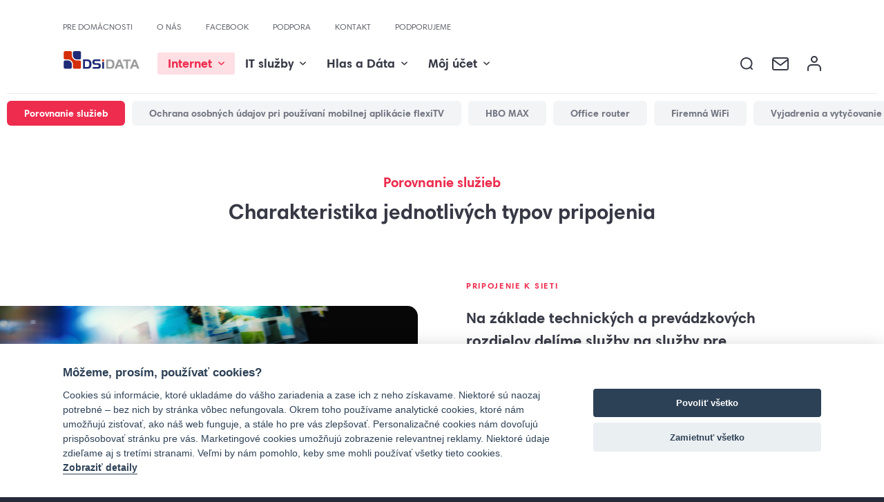

--- FILE ---
content_type: text/html; charset=UTF-8
request_url: https://www.dsidata.sk/clanok/porovnanie-sluzieb
body_size: 12168
content:
<!DOCTYPE html>
<html class="no-js" lang="sk">
<head>
    <meta name="viewport" content="width=device-width,initial-scale=1"/>
    <meta name="format-detection" content="telephone=no"/>
    <meta charset="utf-8"/>
                                
<script>
	dataLayer = [{
		user_ip_address: '3.141.24.105',
		site_type: 'main',
		page_type: 'article',
				user_id: 'f46a6ea0a89d5940e04f5a27883134a3',
		is_user_logged:0,
		
	}];
</script>

	<!-- Google Tag Manager -->
	<script>(function(w,d,s,l,i){w[l]=w[l]||[];w[l].push({'gtm.start':
				new Date().getTime(),event:'gtm.js'});var f=d.getElementsByTagName(s)[0],
			j=d.createElement(s),dl=l!='dataLayer'?'&l='+l:'';j.async=true;j.src=
			'https://www.googletagmanager.com/gtm.js?id='+i+dl;f.parentNode.insertBefore(j,f);
		})(window,document,'script','dataLayer','GTM-N966GBQ');</script>
	<!-- End Google Tag Manager -->
	<script>
		if (typeof gtag == 'undefined') {
			function gtag() {
				dataLayer.push(arguments);
			}
		}
		gtag("consent", "default", {
			ad_storage: "denied",
			analytics_storage: "denied",
			ad_user_data: "denied",
			ad_personalization: "denied",
			functionality_storage: "granted",
			personalization_storage: "granted",
			security_storage: "granted",
			wait_for_update: 2000
		});
		gtag("set", "ads_data_redaction", true);
		dataLayer.push({"event":"cookie_consent_default"});
	</script>

                            <link rel="apple-touch-icon" sizes="180x180" href="/frontend/images/favicon_dsi/apple-touch-icon.png">
        <link rel="icon" type="image/png" sizes="32x32" href="/frontend/images/favicon_dsi/favicon-32x32.png">
        <link rel="icon" type="image/png" sizes="16x16" href="/frontend/images/favicon_dsi/favicon-16x16.png">
        <link rel="manifest" href="/frontend/images/favicon_dsi/site.webmanifest">
        <link rel="mask-icon" href="/frontend/images/favicon_dsi/safari-pinned-tab.svg" color="#5bbad5">
        <meta name="msapplication-TileColor" content="#2d89ef">
        <meta name="theme-color" content="#ffffff">
        <title>Porovnanie služieb - DSI DATA, a.s.</title>
    <link rel="stylesheet" type="text/css" href="https://cdn.jsdelivr.net/gh/orestbida/cookieconsent@v2.8.0/dist/cookieconsent.css">
    <link href="/frontend/css/compile.css?v=1.1.25" rel="stylesheet" type="text/css"
          media="screen"/>
    <link href="/frontend/css/print.css?v=1.1.25" rel="stylesheet" type="text/css" media="print"/>
    <link href="/admin/css/plugins/toastr/toastr.min.css" rel="stylesheet">
    <link href="/frontend/css/article.css?v=1.1.25" rel="stylesheet" type="text/css"
          media="screen"/>
    <link href="/frontend/css/category.css?v=1.1.25" rel="stylesheet" type="text/css"
          media="screen"/>
    <link href="/frontend/css/custom.css?v=1.1.25" rel="stylesheet" type="text/css"
          media="screen"/>
    <link href="/frontend/js/nanogallery/css/nanogallery2.min.css?v=1.1.25" rel="stylesheet" type="text/css"
          media="screen"/>
    <script src="/frontend/js/jquery.js"></script>
        
            <!-- Facebook Pixel Code verification -->
        <meta name="facebook-domain-verification" content="m19rllnqw6l1j0vmlpkpcaq68ky6lo"/>
        <!-- End Facebook Pixel verification -->
    </head>

<body>


<!-- HEADER -->
<header class="header ">
    <!-- HEADER STATIC -->
    <div class="header_static">

        <!-- LOGGED CLASS -->
        <div class="header_static_content border overlayed_after">
            <div class="header_static_observe"></div>
            <!-- HEADER TOP -->
            <div class="header_top wrapper">
                        <ul class="header_top_menu">
            
                <li class="first">        <a href="https://www.flexi.sk/">PRE DOMÁCNOSTI</a>        
    </li>

    
                <li>        <a href="/clanok/o-nas">O NÁS</a>        
    </li>

    
                <li>        <a href="https://www.facebook.com/dsidata" target="_blank">facebook</a>        
    </li>

    
                <li>        <a href="/clanok/technicka-podpora">PODPORA</a>        
    </li>

    
                <li>        <a href="/kontakt">KONTAKT</a>        
    </li>

    
                <li class="last">        <a href="/clanok/podporujeme">PODPORUJEME</a>        
    </li>


    </ul>

            </div>
            <!-- END HEADER TOP -->
            <!-- HEADER BTM -->
            <div class="header_btm">
                <div class="header_btm_inner wrapper">

                    <a href="#" role="button"
                       class="header_toggle_side"
                       data-click-addclass="overlayed"
                       data-click-addclass-elm=".header_side">
                        <svg class="sicofill">
                            <use xlink:href="/layout/icons.svg#s_menu"/>
                        </svg>
                    </a>

                    <h1 class="header_logo">
                                                                                    <a href="/">
                                    <img src="/frontend/images/logo_dsi.svg"/>
                                </a>
                                                                        </h1>
                    <div class="header_btm_right">
                                                                <ul     class="header_topmenu">
                                                                    
                                                    
                <li     class="red active ">
                    <a href="#"      class="active" >
		<span>
			<span>Internet</span>
			<span class="arrow"><svg class="sicofill"><use
                            xlink:href="/layout/icons.svg#s_a_d"></use></svg></span>
		</span>
    </a>

                
                                        <div class="header_dropmenu red">
                <div class="wrapper">
                    <div class="grid mid-space">
                                                    <div class="desc col4 hide_mq2">
                                <img src="/layout/package/service_menu_red.svg" alt="">
                                <h2>
                                    <span><span>Internet</span></span>
                                    <strong>Pripojenie pre váš úspech</strong>
                                </h2>
                                <p>Široká ponuka možností pre každý segement podnikania</p>
                            </div>
                                                                                                    
                                                    
                    <div class="col4 col3_mq2">
            <h3><a
                        href="#"      class="active" >Internet pre firmy</a>
            </h3>
                
                                        <ul     class="">
                                                                    
                                
                    <li     class="">
                <a href="/clanok/internet-business"    >Internet Business</a>
                
            

                    </li>
            
                        
                                
                    <li    >
                <a href="/clanok/internet-office"    >Internet Office</a>
                
            

                    </li>
            
                        
                                
                    <li    >
                <a href="/clanok/internet-domov"    >Internet Domov</a>
                
            

                    </li>
            
                        
                                
                    <li     class="active ">
                <a href="/clanok/porovnanie-sluzieb"     class="active" >Porovnanie služieb</a>
                
            

                    </li>
            
                
            </ul>
            

                    </div>
            
                        
                                                    
                    <div class="col4 col3_mq2">
            <h3><a
                        href="#"     >Bezpečná komunikácia</a>
            </h3>
                
                                        <ul     class="">
                                                                    
                                
                    <li     class="">
                <a href="/clanok/zalozne-pripojenie-k-internetu"    >Záložné pripojenie</a>
                
            

                    </li>
            
                        
                                
                    <li    >
                <a href="/clanok/firemna-wifi"    >Firemná WiFi</a>
                
            

                    </li>
            
                        
                                
                    <li    >
                <a href="/clanok/office-router"    >Office router</a>
                
            

                    </li>
            
                        
                                
                    <li     class="">
                <a href="/clanok/cisco-meraki"    >Cisco Meraki</a>
                
            

                    </li>
            
                
            </ul>
            

                    </div>
            
                        
                                                    
                    <div class="col4 col3_mq2">
            <h3><a
                        href="#"     >Podpora</a>
            </h3>
                
                                        <ul     class="">
                                                                    
                                
                    <li     class="">
                <a href="/clanok/zriadenie-sluzby"    >Zriadenie služby</a>
                
            

                    </li>
            
                        
                                
                    <li    >
                <a href="/clanok/technicka-podpora"    >Technická podpora</a>
                
            

                    </li>
            
                        
                                
                    <li    >
                <a href="/clanok/sprava-siete"    >Správa siete</a>
                
            

                    </li>
            
                        
                                
                    <li     class="">
                <a href="/clanok/garantovana-dostupnost"    >Garantovaná dostupnosť</a>
                
            

                    </li>
            
                
            </ul>
            

                    </div>
            
                
                    </div>
                </div>

                            </div>
            

                    </li>
            
                        
                                                    
                <li     class="red">
                    <a href="#"     >
		<span>
			<span>IT služby</span>
			<span class="arrow"><svg class="sicofill"><use
                            xlink:href="/layout/icons.svg#s_a_d"></use></svg></span>
		</span>
    </a>

                
                                        <div class="header_dropmenu red">
                <div class="wrapper">
                    <div class="grid mid-space">
                                                    <div class="desc col4 hide_mq2">
                                <img src="/layout/package/service_menu_red.svg" alt="">
                                <h2>
                                    <span><span>IT služby </span></span>
                                    <strong>Široká ponuka IT riešení</strong>
                                </h2>
                                <p>Objavte množstvo ďalších výhodných ponúk pra vás</p>
                            </div>
                                                                                                    
                                                    
                    <div class="col4 col3_mq2">
            <h3><a
                        href="#"     >Správa IT</a>
            </h3>
                
                                        <ul     class="">
                                                                    
                                
                    <li     class="">
                <a href="/clanok/outsourcing-it"    >Outsourcing IT</a>
                
            

                    </li>
            
                        
                                
                    <li    >
                <a href="/clanok/microsoft-365"    >Microsoft 365</a>
                
            

                    </li>
            
                        
                                
                    <li    >
                <a href="/clanok/ms-azure"    >MS Azure</a>
                
            

                    </li>
            
                        
                                
                    <li    >
                <a href="/clanok/palo-alto-networks"    >Palo Alto Networks</a>
                
            

                    </li>
            
                        
                                
                    <li     class="">
                <a href="/clanok/cisco-meraki"    >Cisco Meraki</a>
                
            

                    </li>
            
                
            </ul>
            

                    </div>
            
                        
                                                    
                    <div class="col4 col3_mq2">
            <h3><a
                        href="#"     >Siete</a>
            </h3>
                
                                        <ul     class="">
                                                                    
                                
                    <li     class="">
                <a href="/clanok/opticke-a-metalicke-siete"    >Optické siete</a>
                
            

                    </li>
            
                        
                                
                    <li    >
                <a href="/clanok/kamerove-siete"    >Kamerové siete</a>
                
            

                    </li>
            
                        
                                
                    <li    >
                <a href="/clanok/developerske-projekty"    >Developerské projekty</a>
                
            

                    </li>
            
                        
                                
                    <li     class="">
                <a href="/clanok/vyjadrenia-a-vytycovanie"    >Vytyčovanie</a>
                
            

                    </li>
            
                
            </ul>
            

                    </div>
            
                        
                                                    
                    <div class="col4 col3_mq2">
            <h3><a
                        href="#"     >TV</a>
            </h3>
                
                                        <ul     class="">
                                                                    
                                
                    <li     class="">
                <a href="/clanok/digitalna-televizia-iptv"    >IPTV a OTT platforma</a>
                
            

                    </li>
            
                        
                                
                    <li    >
                <a href="/clanok/hospitality-tv"    >Hospitality TV</a>
                
            

                    </li>
            
                        
                                
                    <li     class="">
                <a href="/clanok/FlexiTV"    >Flexi TV</a>
                
            

                    </li>
            
                
            </ul>
            

                    </div>
            
                
                    </div>
                </div>

                            </div>
            

                    </li>
            
                        
                                                    
                <li     class="red">
                    <a href="#"     >
		<span>
			<span>Hlas a Dáta</span>
			<span class="arrow"><svg class="sicofill"><use
                            xlink:href="/layout/icons.svg#s_a_d"></use></svg></span>
		</span>
    </a>

                
                                        <div class="header_dropmenu red">
                <div class="wrapper">
                    <div class="grid mid-space">
                                                    <div class="desc col4 hide_mq2">
                                <img src="/layout/package/service_menu_red.svg" alt="">
                                <h2>
                                    <span><span>Dáta a hlas</span></span>
                                    <strong>Riešenia na mieru</strong>
                                </h2>
                                <p>Profesionálne dátové a hlasové služby sú našou špecialitou</p>
                            </div>
                                                                                                    
                                                    
                    <div class="col4 col3_mq2">
            <h3><a
                        href="#"     >Hlasové služby</a>
            </h3>
                
                                        <ul     class="">
                                                                    
                                
                    <li     class="">
                <a href="/clanok/voip-telefonia"    >VoIP telefónia</a>
                
            

                    </li>
            
                        
                                
                    <li     class="">
                <a href="/clanok/virtualna-telefonna-ustredna"    >Virtuálne ústredne</a>
                
            

                    </li>
            
                
            </ul>
            

                    </div>
            
                        
                                                    
                    <div class="col4 col3_mq2">
            <h3><a
                        href="#"     >Hosting a Cloud</a>
            </h3>
                
                                        <ul     class="">
                                                                    
                                
                    <li     class="">
                <a href="/clanok/registracia-domen"    >Registrácia domén</a>
                
            

                    </li>
            
                        
                                
                    <li    >
                <a href="/clanok/sluzby-webhosting"    >Služby Webhosting</a>
                
            

                    </li>
            
                        
                                
                    <li     class="">
                <a href="/clanok/sluzby-mailhosting"    >Služby Mailhosting</a>
                
            

                    </li>
            
                
            </ul>
            

                    </div>
            
                
                    </div>
                </div>

                            </div>
            

                    </li>
            
                        
                                                    
                <li     class="red ">
                    <a href="#"     >
		<span>
			<span>Môj účet</span>
			<span class="arrow"><svg class="sicofill"><use
                            xlink:href="/layout/icons.svg#s_a_d"></use></svg></span>
		</span>
    </a>

                
                                        <div class="header_dropmenu red">
                <div class="wrapper">
                    <div class="grid mid-space">
                                                                                                    
                                                    
                    <div class="col4 col3_mq2">
            <h3><a
                        href="#"     >                        <svg class="sico leading_icon">
                        <use xlink:href="/layout/icons.svg#s_cursor"></use></svg>Môj Internet</a>
            </h3>
                
                                        <ul     class="">
                                                                    
                                
                    <li     class="">
                <a href="/panel/sluzby/internet/statistika-prenosov"    >Informácia o linke</a>
                
            

                    </li>
            
                        
                                
                    <li     class="">
                <a href="/panel/sluzby/internet/notifikacie"    >Nastavenia internetu</a>
                
            

                    </li>
            
                
            </ul>
            

                    </div>
            
                        
                                                    
                    <div class="col4 col3_mq2">
            <h3><a
                        href="#"     >                        <svg class="sico leading_icon">
                        <use xlink:href="/layout/icons.svg#s_tvfill"></use></svg>Moja Flexi TV</a>
            </h3>
                
                                        <ul     class="">
                                                                    
                                
                    <li     class="">
                <a href="https://tv.flexi.sk"     target="_blank">Webová flexi TV</a>
                
            

                    </li>
            
                        
                                
                    <li    >
                <a href="https://tv.flexi.sk/pvr/list/dash/all"     target="_blank">Videorekordér</a>
                
            

                    </li>
            
                        
                                
                    <li    >
                <a href="https://tv.flexi.sk/vod/film"     target="_blank">Videopožičovňa</a>
                
            

                    </li>
            
                        
                                
                    <li    >
                <a href="/panel/sluzby/televizia/tv-balicky"    >TV balíčky</a>
                
            

                    </li>
            
                        
                                
                    <li     class="">
                <a href="/panel/sluzby/televizia/sparovane-zariadenia-old"    >Nastavenia TV</a>
                
            

                    </li>
            
                
            </ul>
            

                    </div>
            
                        
                                                    
                    <div class="col4 col3_mq2">
            <h3><a
                        href="#"     >                        <svg class="sico leading_icon">
                        <use xlink:href="/layout/icons.svg#s_others"></use></svg>Moje doplnkové služby</a>
            </h3>
                
                                        <ul     class="">
                                                                    
                                
                    <li     class="">
                <a href="/panel/sluzby/hosting/domeny/"    >Registrácia domén</a>
                
            

                    </li>
            
                        
                                
                    <li    >
                <a href="/panel/sluzby/hosting/plan"    >Správa hostingu</a>
                
            

                    </li>
            
                        
                                
                    <li    >
                <a href="/panel/sluzby/hosting/mails"    >Správa mailových účtov</a>
                
            

                    </li>
            
                        
                                
                    <li     class="">
                <a href="/panel/telefonne-sluzby/vypis-hovorov"    >Telefónne služby</a>
                
            

                    </li>
            
                
            </ul>
            

                    </div>
            
                        
                                                    
                    <div class="col4 col3_mq2">
            <h3><a
                        href="#"     >                        <svg class="sico leading_icon">
                        <use xlink:href="/layout/icons.svg#s_user"></use></svg>Správa účtu</a>
            </h3>
                
                                        <ul     class="">
                                                                    
                                
                    <li     class="">
                <a href="/panel/nastavenia/informacie-o-pristupe"    >Účet</a>
                
            

                    </li>
            
                        
                                
                    <li    >
                <a href="/panel/kontakty/"    >Správa kontaktov</a>
                
            

                    </li>
            
                        
                                
                    <li    >
                <a href="/panel/nastavenia/informacie-o-zmluvach"    >Zmluvy</a>
                
            

                    </li>
            
                        
                                
                    <li    >
                <a href="/panel/sluzby/zoznam-sluzieb"    >Služby</a>
                
            

                    </li>
            
                        
                                
                    <li    >
                <a href="/panel/zmluva/fakturacia/zoznam-faktur"    >Faktúry a bonusy</a>
                
            

                    </li>
            
                        
                                
                    <li     class="">
                <a href="/panel/tikety/"    >Tickety, požiadavky</a>
                
            

                    </li>
            
                
            </ul>
            

                    </div>
            
                
                    </div>
                </div>

                            </div>
            

                    </li>
            
                
            </ul>
            
                        <!-- STATIC SEARCH -->
                        <div class="header_search">
    <div class="header_search_content">
        <a href="#"
           class="button"
           role="button"
           data-click-addclass="searching"
           data-click-addclass-elm=".header_static"
           data-click-focus="#headersearch">
            <svg class="sicofill"><use xlink:href="/layout/icons.svg#s_mag"></use></svg>
        </a>
        <div class="header_search_rtl">
            <div class="header_search_abs">

                <div class="header_search_inner">
                    <form action="https://www.dsidata.sk/vyhladaj" method="get">
                        <input type="text" name="q" placeholder="Hľadaj na flexi" class="input" autocomplete="off"
                               id="headersearch"/>
                        <button type="submit" class="submit"><svg class="sicofill"><use xlink:href="/layout/icons.svg#s_mag"></use></svg></button>
                        <a href="#"
                           class="close"
                           role="button"
                           data-click-removeclass="searching"
                           data-click-removeclass-elm=".header_static">
                            <svg class="sico s_cross "><use xlink:href="/layout/icons.svg#s_cross"></use></svg>
                        </a>
                    </form>
                </div>

            </div>
        </div>
    </div>
</div>                        <!-- LOGIN -->
                        

<div class="header_login">
    <a href="https://webmail.flexi.sk" target="_blank" class="email">
        <svg class="sicofill"><use xlink:href="/layout/icons.svg#s_email2"></use></svg>
    </a>
                <a href="https://www.dsidata.sk/panel/prihlasit" class="user">
            <svg class="sicofill"><use xlink:href="/layout/icons.svg#s_user2"></use></svg>
        </a>
    </div>

<script>
    function switchContract(url, contractId) {
        showLoadingPopup("Prepínam zmluvu");
        document.location.href = url;
    }
</script>                    </div>
                </div>
            </div>
            <!-- END HEADER BTM -->

        </div>
        <!-- BODY OVERLAY -->
        <div class="overlay_body hide_mq1"></div>
    </div>
    <!-- END HEADER STATIC -->
    <!-- HEADER SIDE -->
<div class="header_side">
    <div class="header_side_content">

        <!-- HEADER SIDE TOP -->
        <div class="header_side_top">
            <a href="#" role="button"
               class="btn_icon close"
               data-click-removeclass="overlayed"
               data-click-removeclass-elm=".header_side">
                <svg class="sicofill"><use xlink:href="/layout/icons.svg#s_ccross2"></use></svg>
            </a>

                                                <a href="/" style="margin-left: 10px;">
                        <img src="/frontend/images/logo_dsi.svg" style="height: 25px;"/>
                    </a>
                            
            <a href="https://webmail.flexi.sk" title="" class="header_side_email">
                <svg class="sicofill"><use xlink:href="/layout/icons.svg#s_email2"></use></svg>
            </a>
        </div>

        <!-- HEADER SIDE INNER -->
        <div class="header_side_inner">
            <div class="header_side_scroll">

                <!-- HEADER SIDE SEARCH -->
                <div class="header_side_search">
                    <form action="https://www.dsidata.sk/vyhladaj" method="get">
                        <input name="q" type="text" placeholder="Hľadaj na flexi" class="input focus_select"/>
                        <button type="submit" class="submit">
                            <svg class="sicofill"><use xlink:href="/layout/icons.svg#s_mag"></use></svg>
                        </button>
                    </form>
                </div>

                <!-- SIDE NAV -->
                <nav class="header_side_nav">
                                                            <ul     class="header_side_menu">
                                                                    
                                                    
                <li     class="red current " data-color-class="active_color_red">
                            <span><a href="#"      class="active" >
				Internet
			</a>
		</span>
    
                
                                        <div class="header_side_slide">
                <button type="button" class="header_side_back">
                    <svg class="sico s_ac_l "><use xlink:href="/layout/icons.svg#s_ac_l"></use></svg>
                    <span>Internet</span>
                </button>
                <ul     class="header_side_submenu" class="test">
                                                                        
                                                    
                <li     class="current ">
                <span>
        		<a href="#"      class="active" >
			                    Internet pre firmy
		</a>
    </span>

                
                                        <ul     class="header_side_roll">
                                                                    
                                
                    <li     class="">
                <a href="/clanok/internet-business"    >Internet Business</a>
                
            

                    </li>
            
                        
                                
                    <li    >
                <a href="/clanok/internet-office"    >Internet Office</a>
                
            

                    </li>
            
                        
                                
                    <li    >
                <a href="/clanok/internet-domov"    >Internet Domov</a>
                
            

                    </li>
            
                        
                                
                    <li     class="current ">
                <a href="/clanok/porovnanie-sluzieb"     class="active" >Porovnanie služieb</a>
                
            

                    </li>
            
                
            </ul>
            

                    </li>
            
                        
                                                    
                <li    >
                <span>
        		<a href="#"     >
			                    Bezpečná komunikácia
		</a>
    </span>

                
                                        <ul     class="header_side_roll">
                                                                    
                                
                    <li     class="">
                <a href="/clanok/zalozne-pripojenie-k-internetu"    >Záložné pripojenie</a>
                
            

                    </li>
            
                        
                                
                    <li    >
                <a href="/clanok/firemna-wifi"    >Firemná WiFi</a>
                
            

                    </li>
            
                        
                                
                    <li    >
                <a href="/clanok/office-router"    >Office router</a>
                
            

                    </li>
            
                        
                                
                    <li     class="">
                <a href="/clanok/cisco-meraki"    >Cisco Meraki</a>
                
            

                    </li>
            
                
            </ul>
            

                    </li>
            
                        
                                                    
                <li     class="">
                <span>
        		<a href="#"     >
			                    Podpora
		</a>
    </span>

                
                                        <ul     class="header_side_roll">
                                                                    
                                
                    <li     class="">
                <a href="/clanok/zriadenie-sluzby"    >Zriadenie služby</a>
                
            

                    </li>
            
                        
                                
                    <li    >
                <a href="/clanok/technicka-podpora"    >Technická podpora</a>
                
            

                    </li>
            
                        
                                
                    <li    >
                <a href="/clanok/sprava-siete"    >Správa siete</a>
                
            

                    </li>
            
                        
                                
                    <li     class="">
                <a href="/clanok/garantovana-dostupnost"    >Garantovaná dostupnosť</a>
                
            

                    </li>
            
                
            </ul>
            

                    </li>
            
                
                </ul>
            </div>
            

                    </li>
            
                        
                                                    
                <li     class="red" data-color-class="active_color_red">
                            <span><a href="#"     >
				IT služby
			</a>
		</span>
    
                
                                        <div class="header_side_slide">
                <button type="button" class="header_side_back">
                    <svg class="sico s_ac_l "><use xlink:href="/layout/icons.svg#s_ac_l"></use></svg>
                    <span>IT služby</span>
                </button>
                <ul     class="header_side_submenu" class="test">
                                                                        
                                                    
                <li     class="">
                <span>
        		<a href="#"     >
			                    Správa IT
		</a>
    </span>

                
                                        <ul     class="header_side_roll">
                                                                    
                                
                    <li     class="">
                <a href="/clanok/outsourcing-it"    >Outsourcing IT</a>
                
            

                    </li>
            
                        
                                
                    <li    >
                <a href="/clanok/microsoft-365"    >Microsoft 365</a>
                
            

                    </li>
            
                        
                                
                    <li    >
                <a href="/clanok/ms-azure"    >MS Azure</a>
                
            

                    </li>
            
                        
                                
                    <li    >
                <a href="/clanok/palo-alto-networks"    >Palo Alto Networks</a>
                
            

                    </li>
            
                        
                                
                    <li     class="">
                <a href="/clanok/cisco-meraki"    >Cisco Meraki</a>
                
            

                    </li>
            
                
            </ul>
            

                    </li>
            
                        
                                                    
                <li    >
                <span>
        		<a href="#"     >
			                    Siete
		</a>
    </span>

                
                                        <ul     class="header_side_roll">
                                                                    
                                
                    <li     class="">
                <a href="/clanok/opticke-a-metalicke-siete"    >Optické siete</a>
                
            

                    </li>
            
                        
                                
                    <li    >
                <a href="/clanok/kamerove-siete"    >Kamerové siete</a>
                
            

                    </li>
            
                        
                                
                    <li    >
                <a href="/clanok/developerske-projekty"    >Developerské projekty</a>
                
            

                    </li>
            
                        
                                
                    <li     class="">
                <a href="/clanok/vyjadrenia-a-vytycovanie"    >Vytyčovanie</a>
                
            

                    </li>
            
                
            </ul>
            

                    </li>
            
                        
                                                    
                <li     class="">
                <span>
        		<a href="#"     >
			                    TV
		</a>
    </span>

                
                                        <ul     class="header_side_roll">
                                                                    
                                
                    <li     class="">
                <a href="/clanok/digitalna-televizia-iptv"    >IPTV a OTT platforma</a>
                
            

                    </li>
            
                        
                                
                    <li    >
                <a href="/clanok/hospitality-tv"    >Hospitality TV</a>
                
            

                    </li>
            
                        
                                
                    <li     class="">
                <a href="/clanok/FlexiTV"    >Flexi TV</a>
                
            

                    </li>
            
                
            </ul>
            

                    </li>
            
                
                </ul>
            </div>
            

                    </li>
            
                        
                                                    
                <li     class="red" data-color-class="active_color_red">
                            <span><a href="#"     >
				Hlas a Dáta
			</a>
		</span>
    
                
                                        <div class="header_side_slide">
                <button type="button" class="header_side_back">
                    <svg class="sico s_ac_l "><use xlink:href="/layout/icons.svg#s_ac_l"></use></svg>
                    <span>Hlas a Dáta</span>
                </button>
                <ul     class="header_side_submenu" class="test">
                                                                        
                                                    
                <li     class="">
                <span>
        		<a href="#"     >
			                    Hlasové služby
		</a>
    </span>

                
                                        <ul     class="header_side_roll">
                                                                    
                                
                    <li     class="">
                <a href="/clanok/voip-telefonia"    >VoIP telefónia</a>
                
            

                    </li>
            
                        
                                
                    <li     class="">
                <a href="/clanok/virtualna-telefonna-ustredna"    >Virtuálne ústredne</a>
                
            

                    </li>
            
                
            </ul>
            

                    </li>
            
                        
                                                    
                <li     class="">
                <span>
        		<a href="#"     >
			                    Hosting a Cloud
		</a>
    </span>

                
                                        <ul     class="header_side_roll">
                                                                    
                                
                    <li     class="">
                <a href="/clanok/registracia-domen"    >Registrácia domén</a>
                
            

                    </li>
            
                        
                                
                    <li    >
                <a href="/clanok/sluzby-webhosting"    >Služby Webhosting</a>
                
            

                    </li>
            
                        
                                
                    <li     class="">
                <a href="/clanok/sluzby-mailhosting"    >Služby Mailhosting</a>
                
            

                    </li>
            
                
            </ul>
            

                    </li>
            
                
                </ul>
            </div>
            

                    </li>
            
                        
                                                    
                <li     class="red" data-color-class="active_color_red">
                            <span><a href="#"     >
				Môj účet
			</a>
		</span>
    
                
                                        <div class="header_side_slide">
                <button type="button" class="header_side_back">
                    <svg class="sico s_ac_l "><use xlink:href="/layout/icons.svg#s_ac_l"></use></svg>
                    <span>Môj účet</span>
                </button>
                <ul     class="header_side_submenu" class="test">
                                                                        
                                                    
                <li     class="">
                <span>
        		<a href="#"     >
			                <svg class="sico leading_icon"><use xlink:href="/layout/icons.svg#s_cursor"></use></svg>
                                Môj Internet
		</a>
    </span>

                
                                        <ul     class="header_side_roll">
                                                                    
                                
                    <li     class="">
                <a href="/panel/sluzby/internet/statistika-prenosov"    >Informácia o linke</a>
                
            

                    </li>
            
                        
                                
                    <li     class="">
                <a href="/panel/sluzby/internet/notifikacie"    >Nastavenia internetu</a>
                
            

                    </li>
            
                
            </ul>
            

                    </li>
            
                        
                                                    
                <li    >
                <span>
        		<a href="#"     >
			                <svg class="sico leading_icon"><use xlink:href="/layout/icons.svg#s_tvfill"></use></svg>
                                Moja Flexi TV
		</a>
    </span>

                
                                        <ul     class="header_side_roll">
                                                                    
                                
                    <li     class="">
                <a href="https://tv.flexi.sk"     target="_blank">Webová flexi TV</a>
                
            

                    </li>
            
                        
                                
                    <li    >
                <a href="https://tv.flexi.sk/pvr/list/dash/all"     target="_blank">Videorekordér</a>
                
            

                    </li>
            
                        
                                
                    <li    >
                <a href="https://tv.flexi.sk/vod/film"     target="_blank">Videopožičovňa</a>
                
            

                    </li>
            
                        
                                
                    <li    >
                <a href="/panel/sluzby/televizia/tv-balicky"    >TV balíčky</a>
                
            

                    </li>
            
                        
                                
                    <li     class="">
                <a href="/panel/sluzby/televizia/sparovane-zariadenia-old"    >Nastavenia TV</a>
                
            

                    </li>
            
                
            </ul>
            

                    </li>
            
                        
                                                    
                <li    >
                <span>
        		<a href="#"     >
			                <svg class="sico leading_icon"><use xlink:href="/layout/icons.svg#s_others"></use></svg>
                                Moje doplnkové služby
		</a>
    </span>

                
                                        <ul     class="header_side_roll">
                                                                    
                                
                    <li     class="">
                <a href="/panel/sluzby/hosting/domeny/"    >Registrácia domén</a>
                
            

                    </li>
            
                        
                                
                    <li    >
                <a href="/panel/sluzby/hosting/plan"    >Správa hostingu</a>
                
            

                    </li>
            
                        
                                
                    <li    >
                <a href="/panel/sluzby/hosting/mails"    >Správa mailových účtov</a>
                
            

                    </li>
            
                        
                                
                    <li     class="">
                <a href="/panel/telefonne-sluzby/vypis-hovorov"    >Telefónne služby</a>
                
            

                    </li>
            
                
            </ul>
            

                    </li>
            
                        
                                                    
                <li     class="">
                <span>
        		<a href="#"     >
			                <svg class="sico leading_icon"><use xlink:href="/layout/icons.svg#s_user"></use></svg>
                                Správa účtu
		</a>
    </span>

                
                                        <ul     class="header_side_roll">
                                                                    
                                
                    <li     class="">
                <a href="/panel/nastavenia/informacie-o-pristupe"    >Účet</a>
                
            

                    </li>
            
                        
                                
                    <li    >
                <a href="/panel/kontakty/"    >Správa kontaktov</a>
                
            

                    </li>
            
                        
                                
                    <li    >
                <a href="/panel/nastavenia/informacie-o-zmluvach"    >Zmluvy</a>
                
            

                    </li>
            
                        
                                
                    <li    >
                <a href="/panel/sluzby/zoznam-sluzieb"    >Služby</a>
                
            

                    </li>
            
                        
                                
                    <li    >
                <a href="/panel/zmluva/fakturacia/zoznam-faktur"    >Faktúry a bonusy</a>
                
            

                    </li>
            
                        
                                
                    <li     class="">
                <a href="/panel/tikety/"    >Tickety, požiadavky</a>
                
            

                    </li>
            
                
            </ul>
            

                    </li>
            
                
                </ul>
            </div>
            

                    </li>
            
                        
                                
                <li     class="noborder">
                            <a href="https://www.flexi.sk/"     >Pre domácnosti</a>
    
                
            

                    </li>
            
                        
                                
                <li     class="noborder">
                            <a href="/clanok/o-nas"     >O nás</a>
    
                
            

                    </li>
            
                        
                                
                <li     class="noborder">
                            <a href="https://www.facebook.com/dsidata"      target="_blank">Facebook</a>
    
                
            

                    </li>
            
                        
                                
                <li     class="noborder">
                            <a href="/clanok/technicka-podpora"     >Podpora</a>
    
                
            

                    </li>
            
                        
                                
                <li     class="noborder">
                            <a href="/kontakt"     >Kontakt</a>
    
                
            

                    </li>
            
                        
                                
                <li     class="noborder ">
                            <a href="/clanok/podporujeme"     >Podporujeme</a>
    
                
            

                    </li>
            
                
            </ul>
            
                    <!-- END OF MENU -->
                </nav>

            </div>
        </div>
    </div>

    <div class="overlay_body in_side" data-click-removeclass="overlayed"
         data-click-removeclass-elm=".header_side"></div>
</div>
<!-- END HEADER SIDE -->

</header>

    <style>
        .header_static h1.header_logo img {
            margin-top: -20px !important;
            margin-right: -10px !important;
        }

        @media (min-width: 1366px) {
            .header_static.slidedown h1.header_logo img {
                margin-top: -30px !important;
                margin-left: -20px !important;
            }
        }
    </style>
<!-- END HEADER -->

<!-- MAIN -->
<main class="main">
            <!-- ARTICLE -->

                <div class="list_horizontal_cont ">

        <div class="list_horizontal_outer hide_mq3">
            <ul class="list_horizontal text_red scroll_horizontal"
                data-scrollto-horizontal=".active">
                                    <li class="active"><a
                                href="/clanok/porovnanie-sluzieb">Porovnanie služieb</a></li>
                                    <li ><a
                                href="/clanok/ochrana-osobnych-udajov-pri-pouzivani-mobilnej-aplikacie-flexitv">Ochrana osobných údajov pri používaní mobilnej aplikácie flexiTV</a></li>
                                    <li ><a
                                href="/clanok/hbo-max">HBO MAX</a></li>
                                    <li ><a
                                href="/clanok/office-router">Office router</a></li>
                                    <li ><a
                                href="/clanok/firemna-wifi">Firemná WiFi</a></li>
                                    <li ><a
                                href="/clanok/vyjadrenia-a-vytycovanie">Vyjadrenia a vytyčovanie</a></li>
                                    <li ><a
                                href="/clanok/internet-domov">Internet Domov</a></li>
                                    <li ><a
                                href="/clanok/internet-office">Internet Office</a></li>
                                    <li ><a
                                href="/clanok/internet-business">Internet Business</a></li>
                            </ul>
        </div>

        <div class="input_selectb_cont show_mq3">
            <select class="input_selectb" autocomplete="off" onchange="window.location=this.value">
                                    <option value="/clanok/porovnanie-sluzieb" selected>Porovnanie služieb</option>
                                    <option value="/clanok/ochrana-osobnych-udajov-pri-pouzivani-mobilnej-aplikacie-flexitv" >Ochrana osobných údajov pri používaní mobilnej aplikácie flexiTV</option>
                                    <option value="/clanok/hbo-max" >HBO MAX</option>
                                    <option value="/clanok/office-router" >Office router</option>
                                    <option value="/clanok/firemna-wifi" >Firemná WiFi</option>
                                    <option value="/clanok/vyjadrenia-a-vytycovanie" >Vyjadrenia a vytyčovanie</option>
                                    <option value="/clanok/internet-domov" >Internet Domov</option>
                                    <option value="/clanok/internet-office" >Internet Office</option>
                                    <option value="/clanok/internet-business" >Internet Business</option>
                            </select>
            <svg class="sico s_a_d input_select_ad"><use xlink:href="/layout/icons.svg#s_a_d"></use></svg>
        </div>
    </div>
        <!-- TITLE -->
                    <h1 class="page_article_title text_red ">
            <span>Porovnanie služieb</span>
            <strong>Charakteristika jednotlivých typov pripojenia</strong>
        </h1>
    
    
    <!-- TEXT -->
    
        <!-- END ARTICLE -->

<section class="box_text wrapper7 ">
    <div class="box_text_items grid align-center">
        <div class="col2 col1_mq2 toleft">
                            <img  src="/data/image/shutterstock_502728214hd-602b76725a55b.jpeg" srcset="/data/image/640x360/shutterstock_502728214hd-602b76725a55b.jpeg 640w, /data/image/1366x768/shutterstock_502728214hd-602b76725a55b.jpeg 1366w" class="image_wide" alt="">
                    </div>

        <div class="col2 col1_mq2">
            <div class="page_content
                            red
                            wysiwyg
                            wysiwyg_format
                            wysiwyg_listcheck
                            wysiwyg_titlesmall">
                                    <h2>Pripojenie k sieti</h2>
                                <p><strong>
                                                    Na základe technických a prevádzkových rozdielov delíme služby na služby pre rezidenčných zákazníkov (bytových), malých a veľkých firemných zákazníkov (SME).
                                            </strong></p>
                                    <ul>
	<li>
	<p>Rezidenčné služby</p>
	</li>
	<li>
	<p>Office služby</p>
	</li>
	<li>
	<p>Business služby</p>
	</li>
</ul>

<p>Služby prístupu do internetu poskytujeme prostredníctvom vlastnej sieťovej infraštruktúry, prostredníctvom miestnych vedení a prostredníctvom sietí partnerov.</p>
                                            </div>
        </div>
    </div>
</section><section class="box_func bg_grey_border spacing_mgt_respo4">

    <div class="wrapper">
        <!-- HEAD TEXT -->
        <div class="head_section page_content center maxw_500_mq2">
            <h2>Ktoré pripojenie je pre vás najvýhodnejšie?</h2>
            <p>Prehľad poskytovaných možností pripojenia do internetu.</p>
        </div>
    </div>

    <!-- FILTER FIRST CLASS ON LOAD -->
    <div class="box_func_items owl-flex owl-carousel owl-flex owl-custom-control owl-light-control only-c-owl1"
         data-owl-show="10"
         data-owl-autowidth="false"
         data-owl-infinite="false"
         data-owl-nav="true"
         data-owl-dots=".box_func_dots">

                    <div class="c-owl1 owl-animate owl-flex-item">
                <a href="/clanok/internet-domov" 
                   class="item_func">
                    <div class="ico">
                                                    <svg class="sico /layout/icons.svg#s_a_d">
                                <use xlink:href="/layout/icons.svg#s_a_d"></use>
                            </svg>
                                            </div>
                    <h3>Internet Domov</h3>
                    <p><ul>
	<li>&scaron;tandardn&aacute;&nbsp;rezidenčn&aacute;<br />
	pr&iacute;pojka</li>
	<li>terminovan&aacute; hromadne</li>
	<li>&scaron;tandardn&eacute; technick&eacute; rie&scaron;enie</li>
	<li>&scaron;tandardn&aacute; technick&aacute; podpora</li>
</ul>

<p>&nbsp;</p></p>
                    <span class="btn_more text_red"><span>viac info</span><svg class="sico s_ac_r "><use xlink:href="/layout/icons.svg#s_ac_r"></use></svg></span>
                </a>
            </div>
                    <div class="c-owl1 owl-animate owl-flex-item">
                <a href="/clanok/internet-office" 
                   class="item_func">
                    <div class="ico">
                                                    <svg class="sico /layout/icons.svg#s_a_d">
                                <use xlink:href="/layout/icons.svg#s_a_d"></use>
                            </svg>
                                            </div>
                    <h3>Internet Office</h3>
                    <p><ul>
	<li>&scaron;tandardn&aacute;&nbsp;rezidenčn&aacute;<br />
	pr&iacute;pojka</li>
	<li>terminovan&aacute; hromadne</li>
	<li>&scaron;tandardn&eacute; technick&eacute; rie&scaron;enie</li>
	<li>možnosť individu&aacute;lneho rie&scaron;enia lastmile</li>
	<li>zv&yacute;&scaron;en&aacute; &uacute;roveň technickej podpory</li>
</ul></p>
                    <span class="btn_more text_red"><span>viac info</span><svg class="sico s_ac_r "><use xlink:href="/layout/icons.svg#s_ac_r"></use></svg></span>
                </a>
            </div>
                    <div class="c-owl1 owl-animate owl-flex-item">
                <a href="/clanok/internet-business" 
                   class="item_func">
                    <div class="ico">
                                                    <svg class="sico /layout/icons.svg#s_a_d">
                                <use xlink:href="/layout/icons.svg#s_a_d"></use>
                            </svg>
                                            </div>
                    <h3>Internet Business</h3>
                    <p><ul>
	<li>individu&aacute;lne&nbsp;rie&scaron;enie odovzd&aacute;van&eacute;&nbsp;na samostatnom virtu&aacute;lnom okruhu</li>
	<li>terminovan&aacute; individu&aacute;lne</li>
	<li>individu&aacute;lne rie&scaron;enie&nbsp;lastmile</li>
	<li>technick&aacute; podpora 24/7<br />
	&nbsp;</li>
</ul></p>
                    <span class="btn_more text_red"><span>viac info</span><svg class="sico s_ac_r "><use xlink:href="/layout/icons.svg#s_ac_r"></use></svg></span>
                </a>
            </div>
            </div>

    <div class="box_func_dots owl-custom-dots text_red"></div>

</section>        <!-- TITLE -->
                    <h1 class="page_article_title text_red spacing_mgt_respo4">
            <span></span>
            <strong>Porovnanie služieb podľa parametrov:</strong>
        </h1>
    
    
    <!-- TEXT -->
            <div class="red page_article_text wysiwyg_h2_perex page_content wysiwyg wysiwyg_format wysiwyg_h2line wysiwyg_basetable ">
                                                                                    <p> </p>

<h2>Zriadenie a vlastnosti</h2>

<table>
	<thead>
		<tr>
			<th>Parameter služby</th>
			<th>Internet Domov</th>
			<th>Internet Office</th>
			<th>Internet Business</th>
		</tr>
	</thead>
	<tbody>
		<tr>
			<td>E-mail: 4x mailbox a 4x alias s rozhraním webmail, SMTP, IMAP v cene služby</td>
			<td><img alt="" src="/layout/check_green.svg" /></td>
			<td><img alt="" src="/layout/check_green.svg" /></td>
			<td><img alt="" src="/layout/check_green.svg" /></td>
		</tr>
		<tr>
			<td>Webhostingová služba Multihosting</td>
			<td>NIE</td>
			<td>NIE</td>
			<td><img alt="" src="/layout/check_green.svg" /></td>
		</tr>
		<tr>
			<td>Agregácia 1:1 a garancia dostupnosti prenosovej rýchlosti</td>
			<td>NIE</td>
			<td>NIE</td>
			<td><img alt="" src="/layout/check_green.svg" /></td>
		</tr>
		<tr>
			<td>Symetrické pripojenie</td>
			<td>NIE</td>
			<td>NIE</td>
			<td><img alt="" src="/layout/check_green.svg" /></td>
		</tr>
		<tr>
			<td>bezlimitné TCP/UDP (limitovaný počet TCP connections per prípojku 1500 connections)</td>
			<td>NIE</td>
			<td><img alt="" src="/layout/check_green.svg" /></td>
			<td><img alt="" src="/layout/check_green.svg" /></td>
		</tr>
		<tr>
			<td>Bezplatné domáce / admin pripojenie</td>
			<td>NIE</td>
			<td>NIE</td>
			<td><img alt="" src="/layout/check_green.svg" /></td>
		</tr>
		<tr>
			<td>Individuálny prístup k technickému riešeniu pripojenia</td>
			<td>NIE</td>
			<td><img alt="" src="/layout/check_green.svg" /></td>
			<td><img alt="" src="/layout/check_green.svg" /></td>
		</tr>
		<tr>
			<td>Key acocunt manažér</td>
			<td>NIE</td>
			<td><img alt="" src="/layout/check_green.svg" /></td>
			<td><img alt="" src="/layout/check_green.svg" /></td>
		</tr>
	</tbody>
</table>

<p> </p>

<h2>Prevádzka</h2>

<table>
	<thead>
		<tr>
			<th>Parameter služby</th>
			<th>Internet Domov</th>
			<th>Internet Office</th>
			<th>Internet Business</th>
		</tr>
	</thead>
	<tbody>
		<tr>
			<td>Verejná statická IP adresa v cene služby</td>
			<td>NIE</td>
			<td><img alt="" src="/layout/check_green.svg" /></td>
			<td><img alt="" src="/layout/check_green.svg" /></td>
		</tr>
		<tr>
			<td>Segment verejných stat. IP adries v cene služby s veľkosťou /29</td>
			<td>NIE</td>
			<td>NIE</td>
			<td><img alt="" src="/layout/check_green.svg" /></td>
		</tr>
		<tr>
			<td>Možnosť pridelenia segmentu verejných stat. IP adries väčšieho ako /32</td>
			<td>NIE</td>
			<td>NIE</td>
			<td><img alt="" src="/layout/check_green.svg" /></td>
		</tr>
		<tr>
			<td>rDNS záznamy pre pridelené IP adresy</td>
			<td>NIE</td>
			<td><img alt="" src="/layout/check_green.svg" /></td>
			<td><img alt="" src="/layout/check_green.svg" /></td>
		</tr>
		<tr>
			<td>správa a konfigurácia Office routra</td>
			<td>NIE</td>
			<td><img alt="" src="/layout/check_green.svg" /></td>
			<td><img alt="" src="/layout/check_green.svg" /></td>
		</tr>
		<tr>
			<td>Možnosť zriadenia záložného pripojenie (active backup)</td>
			<td>NIE</td>
			<td><img alt="" src="/layout/check_green.svg" /></td>
			<td><img alt="" src="/layout/check_green.svg" /></td>
		</tr>
		<tr>
			<td>Možnosť zriadenia záložného pripojenie (online backup)</td>
			<td>NIE</td>
			<td>NIE</td>
			<td><img alt="" src="/layout/check_green.svg" /></td>
		</tr>
	</tbody>
</table>

<p> </p>

<h2>Úroveň technickej podpory</h2>

<table>
	<thead>
		<tr>
			<th>Parameter služby</th>
			<th>Internet Domov</th>
			<th>Internet Office</th>
			<th>Internet Business</th>
		</tr>
	</thead>
	<tbody>
		<tr>
			<td>monitoring funkčnosti služby</td>
			<td>NIE</td>
			<td>NIE</td>
			<td><img alt="" src="/layout/check_green.svg" /></td>
		</tr>
		<tr>
			<td>VIP číslo pre nahlasovanie poruchy</td>
			<td>NIE</td>
			<td><img alt="" src="/layout/check_green.svg" /></td>
			<td><img alt="" src="/layout/check_green.svg" /></td>
		</tr>
		<tr>
			<td>garantovaný čas do reakcie od nahlásenia poruchy</td>
			<td>1hod (12/7)</td>
			<td>30min (12/7)</td>
			<td>30min (24/7)</td>
		</tr>
		<tr>
			<td>garantovaný čas opravy poruchy od nahlásenia poruchy *</td>
			<td>48h (8/5)</td>
			<td>6h (8/5)</td>
			<td>6h (24/7)</td>
		</tr>
	</tbody>
</table>

<p>* Garantovaný čas opravy neplatí pre ADSL prístup prostredníctvom metalickej linky T-Com.</p>
                                    </div>
    
        <!-- END ARTICLE -->

<hr class="hr grey spacing_mgt_respo4"/>        <!-- TITLE -->
                    <h1 class="page_article_title text_red spacing_mgt_respo4">
            <span></span>
            <strong>Neviete si poradiť s výberom?</strong>
        </h1>
    
    
    <!-- TEXT -->
            <div class="red page_article_text wysiwyg_h2_perex page_content wysiwyg wysiwyg_format wysiwyg_h2line wysiwyg_basetable ">
                                                                                    <br />
Vykonáme bezplatnú obhliadku a navrhneme najvhodnejší spôsob pripojenia do internetu.
                                    </div>
    
        <!-- END ARTICLE -->


<div class="">
	<form name="contact_form" method="post" onsubmit="return odosliKontaktForm(this)">
	<div class="wrapper spacing_pdt_30">
		<div class="">
						<div class="box_form_body">
				<div class="form wmax720 block_center">
										<div class="form_inner">
																					<div class="form_item half">
									<div class="form_item">
				
						
	<div class=" input_text_cont">
	<input type="text" id="contact_form_field_1" name="contact_form[field_1]" required="required" half="half" class="input_text" data-sub-placeholder="" placeholder="Meno a priezvisko" />							
		
		<label for="contact_form_field_1" class="required input_text_placeholder">Meno a priezvisko</label>			</div></div>
								</div>
																												<div class="form_item half">
									<div class="form_item">
				
						
	<div class=" input_text_cont">
	<input type="text" id="contact_form_field_5" name="contact_form[field_5]" half="half" class="input_text" data-sub-placeholder="" placeholder="Spoločnosť" />							
		
		<label for="contact_form_field_5" class="input_text_placeholder">Spoločnosť</label>			</div></div>
								</div>
																												<div class="form_item half">
									<div class="form_item">
				
						
	<div class=" input_text_cont">
	<input type="email" id="contact_form_field_9" name="contact_form[field_9]" half="half" class="input_text" data-sub-placeholder="" placeholder="E-mail" />							
		
		<label for="contact_form_field_9" class="input_text_placeholder">E-mail</label>			</div></div>
								</div>
																												<div class="form_item half">
									<div class="form_item">
				
						
	<div class=" input_text_cont">
	<input type="text" id="contact_form_field_13" name="contact_form[field_13]" half="half" class="input_text" data-sub-placeholder="" placeholder="Telefón" />							
		
		<label for="contact_form_field_13" class="input_text_placeholder">Telefón</label>			</div></div>
								</div>
																												<div class="form_item ">
									<div class="form_item">
				
						
	<div class=" input_text_cont"><textarea id="contact_form_field_17" name="contact_form[field_17]" required="required"  class="input_text form-control" data-sub-placeholder="" placeholder="Vaša správa"></textarea>							
		
		<label for="contact_form_field_17" class="required input_text_placeholder">Vaša správa</label>			</div></div>
								</div>
																																																										<div class="form_item">
															Viac informácii o ochrane vašich osobných údajov nájdete na web stránke / web sídle
								<a href="https://www.dsidata.sk/osobneudaje">https://www.dsidata.sk/osobneudaje</a>
													</div>
						<div class="form_item" style="text-align: center">
							<div style="margin: 25px 0;display: inline-block">
								<div class="form_item">
				
						
	<div class=" input_text_cont">            <div data-controller="tito10047--altcha-bundle--altcha">
                            <script async defer src="/frontend/js/altcha.min.js" id="script-altcha" type="module"></script>
                            <script async defer src="/frontend/js/sk.min.js" id="script-altcha-i18n" type="module"></script>
                            <altcha-widget
                data-tito10047--altcha-bundle--altcha-target="altcha"
                data-live-ignore="data-live-ignore"
				challengeurl="/altcha/challenge"
                hidelogo                hidefooter                                                                        ></altcha-widget>
        </div>
        			</div></div>
							</div>
						</div>
						<div class="form_item">
								<div class="col1 indent_double">
		<div class="elm_loading w100per">
			<span class="elm_loading_loader" data-loading-text="Odosielam"></span>
			<div class="elm_loading_button">
				<button type="submit" id="contact_form_submit" name="contact_form[submit]" class="btn_basic show-loading-button f16_padmid w100per" >Odoslať</button>
			</div>
		</div>
	</div>
	
						</div>
					</div>
				</div>
			</div>
		</div>
	</div>
	
	<input type="hidden" id="contact_form__token" name="contact_form[_token]" data-controller="csrf-protection" value="d365ddf824a6789593137e4c9e6.unJl7LJSBWj7MiHuGRhWPvglu6lkQxqMa1CTDqwUdTY.ggVQnNoEQgDPd0fdUEwAaJ9Uy_1RF3jeLAbeO8QnTWXlGCeu_j02X55AdA" />
	</form>
	<br><br><br>
</div>
<script>
	function odosliKontaktForm(form) {
		window.dataLayer = window.dataLayer || [];
		window.dataLayer.push({
			"event":                 "complete_form",
			"component_id":          "form-481",
			"component_name":        "Inline contact form",
			"component_type":        "form",
			"component_variant":     "contact",
			"component_location_id": "contact page 84"
		});

	}
</script>
            </main>
<!-- END MAIN -->

<!-- FOOTER -->
    <footer class="footer">
    <!-- FOOTER COLS -->
    <!-- FOOTER COLS -->
    <div class="footer_cols wrapper_wide2 footer_sep">
        <div class="footer_cols_inner wrapper wrapper2_mq3">
            		<div class="grid">
					
		
		    			
													
					<div class="col4 col2_mq3">
							<h2>Služby</h2>
		
					<ul>
		
					
		
		    			
								
					<li class="">
					<a href="/clanok/internet-business">Internet Business</a>		
		
			

					</li>
			
    			
								
					<li>
					<a href="/clanok/internet-office">Internet Office</a>		
		
			

					</li>
			
    			
								
					<li>
					<a href="/clanok/voip-telefonia">Hlasové služby</a>		
		
			

					</li>
			
    			
								
					<li>
					<a href="/clanok/outsourcing-it">Outsourcing IT</a>		
		
			

					</li>
			
    			
								
					<li class="">
					<a href="/clanok/sluzby">Služby v kocke</a>		
		
			

					</li>
			


			

					</ul>
			</div>
			
    			
													
					<div class="col4 col2_mq3">
							<h2>Spoločnosť</h2>
		
					<ul>
		
					
		
		    			
								
					<li class="">
					<a href="/clanok/o-nas">O nás</a>		
		
			

					</li>
			
    			
								
					<li>
					<a href="/clanok/pracovne-prilezitosti">Pracovné príležitosti</a>		
		
			

					</li>
			
    			
								
					<li>
					<a href="/kontakt">Kontakt</a>		
		
			

					</li>
			
    			
								
					<li class="">
					<a href="/clanok/spatna-vazba">Spätná väzba</a>		
		
			

					</li>
			


			

					</ul>
			</div>
			
    			
													
					<div class="col4 col2_mq3">
							<h2>Podpora</h2>
		
					<ul>
		
					
		
		    			
								
					<li class="">
					<a href="/clanok/cenniky-sluzieb">Cenníky služieb</a>		
		
			

					</li>
			
    			
								
					<li>
					<a href="/clanok/zaujem-o-sluzby">Záujem o služby</a>		
		
			

					</li>
			
    			
								
					<li>
					<a href="/clanok/porovnanie-sluzieb">Porovnanie služieb</a>		
		
			

					</li>
			
    			
								
					<li>
					<a href="/clanok/technicka-podpora">Technická podpora</a>		
		
			

					</li>
			
    			
								
					<li class="">
					<a href="/clanok/vyjadrenia-a-vytycovanie">Vytyčovanie a stanoviská</a>		
		
			

					</li>
			


			

					</ul>
			</div>
			
    			
													
					<div class="col4 col2_mq3">
							<h2>Všeobecné informácie</h2>
		
					<ul>
		
					
		
		    			
								
					<li class="">
					<a href="/clanok/osobneudaje">Ochrana osobných údajov</a>		
		
			

					</li>
			
    			
								
					<li>
					<a href="/clanok/informacie-pre-koncovych-uzivatelov">Informácie pre koncového užívateľa</a>		
		
			

					</li>
			
    			
								
					<li>
					<a href="/clanok/vseobecne-podmienky">Všeobecné podmienky</a>		
		
			

					</li>
			
    			
								
					<li>
					<a href="/" data-cc="c-settings">Nastavenia cookies</a>		
		
			

					</li>
			
    			
								
					<li class="">
					<a href="/clanok/zmena-podniku-poskytujuceho-sluzbu-pristupu-k-internetu-informacia-pre-podniky-v-zmysle-zek">Prenos internetu</a>		
		
			

					</li>
			


			

					</ul>
			</div>
			


			</div>

        </div>
    </div>
    <!-- FOOTER BTM -->
    <div class="footer_btm footer_sep wrapper_wide2">
        <div class="footer_btm_inner wrapper w100per_mq3">
            <div class="footer_btm_right">
                                <div class="social">
                                            <a href="https://www.facebook.com/dsidata" target="_blank" class="fb">
                            <svg class="sicofill"><use xlink:href="/layout/icons.svg#s_fb"></use></svg>
                        </a>
                                                                                    <a href="https://www.linkedin.com/company/dsi-data/" target="_blank" class="linkedin"
                           class="mess">
                            <svg class="sicofill"><use xlink:href="/layout/icons.svg#s_linkedin"></use></svg>
                        </a>
                                        
                                            <a href="https://www.instagram.com/dsidata/" target="_blank" class="insta">
                            <svg class="sicofill"><use xlink:href="/layout/icons.svg#s_insta"></use></svg>
                        </a>
                    
                    
                                            <a href="https://www.youtube.com/user/DSIDATA1" target="_blank" class="google"
                           class="mess">
                            <svg class="sicofill"><use xlink:href="/layout/icons.svg#s_splay"></use></svg>
                        </a>
                                                        </div>
            </div>

            <div class="footer_copy">
                <a href="#" title="" class="footer_copy_logo">
                                            <img src="/data/image/1614785546-603fac0a4c5c2.png" alt="DSI DATA"/>
                                    </a>
                <span class="footer_copy_right">
					© 2026 DSiDATA. All Rights Reserved.
				</span>
            </div>
        </div>
            </div>
    <!-- END FOOTER BTM -->
</footer><!-- END FOOTER -->

<!-- JAVSCRIPTS -->
<div class="mfp-hide" id="mfp-area"></div>

<script defer src="https://cdn.jsdelivr.net/gh/orestbida/cookieconsent@v2.8.0/dist/cookieconsent.js"></script>
<script defer src="/frontend/js/cookies.js?v=1.1.23"></script>

<script src="/frontend/js/modernizr.js"></script>
<script>
    (function () {
        if ("undefined" !== typeof window && window.addEventListener) {
            var e = Object.create(null), n, t, d = function () {
                clearTimeout(t);
                t = setTimeout(n, 100)
            }, q = function () {
            }, u = function () {
                var f;
                window.addEventListener("resize", d, !1);
                window.addEventListener("orientationchange", d, !1);
                window.MutationObserver ? (f = new MutationObserver(d), f.observe(document.documentElement, {
                    childList:  !0,
                    subtree:    !0,
                    attributes: !0
                }), q = function () {
                    try {
                        f.disconnect(), window.removeEventListener("resize", d, !1), window.removeEventListener("orientationchange", d, !1)
                    } catch (w) {
                    }
                }) : (document.documentElement.addEventListener("DOMSubtreeModified", d, !1), q = function () {
                    document.documentElement.removeEventListener("DOMSubtreeModified", d, !1);
                    window.removeEventListener("resize", d, !1);
                    window.removeEventListener("orientationchange", d, !1)
                })
            }, v = function (f) {
                function e(a) {
                    var c;
                    void 0 !== a.protocol ? c = a : (c = document.createElement("a"), c.href = a);
                    return c.protocol.replace(/:/g, "") + c.host
                }

                var d, p;
                window.XMLHttpRequest && (d = new XMLHttpRequest, p = e(location), f = e(f), d = void 0 === d.withCredentials && "" !== f && f !== p ? XDomainRequest || void 0 : XMLHttpRequest);
                return d
            };
            n = function () {
                function d() {
                    --r;
                    0 === r && (q(), u())
                }

                function l(a) {
                    return function () {
                        !0 !== e[a.base] && (a.isXlink ? a.useEl.setAttributeNS("http://www.w3.org/1999/xlink", "xlink:href", "#" + a.hash) : a.useEl.setAttribute("href", "#" + a.hash))
                    }
                }

                function n(a) {
                    return function () {
                        var c = document.body, b = document.createElement("x");
                        a.onload = null;
                        b.innerHTML = a.responseText;
                        if (b = b.getElementsByTagName("svg")[0]) b.setAttribute("aria-hidden", "true"), b.style.position = "absolute", b.style.width = 0, b.style.height = 0, b.style.overflow = "hidden", c.insertBefore(b, c.firstChild);
                        d()
                    }
                }

                function p(a) {
                    return function () {
                        a.onerror = null;
                        a.ontimeout = null;
                        d()
                    }
                }

                var a, c, m, g, r = 0, b, k = !1, h;
                q();
                h = document.getElementsByTagName("use");
                for (g = 0; g < h.length; g += 1) {
                    try {
                        c = h[g].getBoundingClientRect()
                    } catch (x) {
                        c = !1
                    }
                    (a = h[g].getAttribute("href")) ? k = !1 : (a = h[g].getAttributeNS("http://www.w3.org/1999/xlink", "href"), k = !0);
                    m = a && a.split ? a.split("#") : ["", ""];
                    a = m[0];
                    m = m[1];
                    b = c && 0 === c.left && 0 === c.right && 0 === c.top && 0 === c.bottom;
                    c && 0 === c.width && 0 === c.height && !b ? a.length && (b = e[a], !0 !== b && setTimeout(l({
                        useEl:   h[g],
                        base:    a,
                        hash:    m,
                        isXlink: k
                    }), 0), void 0 === b && (k = v(a), void 0 !== k && (b = new k, e[a] = b, b.onload = n(b), b.onerror = p(b), b.ontimeout = p(b), b.open("GET", a), b.send(), r += 1))) : b ? a.length && e[a] && setTimeout(l({
                        useEl:   h[g],
                        base:    a,
                        hash:    m,
                        isXlink: k
                    }), 0) : void 0 === e[a] ? e[a] = !0 : e[a].onload && (e[a].abort(), delete e[a].onload, e[a] = !0)
                }
                h = "";
                r += 1;
                d()
            };
            var l;
            l = function () {
                window.removeEventListener("load", l, !1);
                t = setTimeout(n, 0)
            };
            "complete" !== document.readyState ? window.addEventListener("load", l, !1) : l()
        }
    })();
</script>

<script src="/frontend/js/plugs.js?v=1.1.23"></script>

<script src="/frontend/js/menu.js?v=1.1.23"></script>

<script src="/frontend/js/filter.js?v=1.1.23"></script>
<script src="/frontend/js/main.js?v=1.1.23"></script>

<script src="/frontend/js/carousels.js?v=1.1.23"></script>
<script src="/admin/js/plugins/toastr/toastr.min.js"></script>
<script src="/frontend/js/custom.js?v=1.1.23"></script>
<script src="/frontend/js/showloadingpopup.js?v=1.1.23"></script>

<script src="/frontend/js/nanogallery/jquery.nanogallery2.min.js?v=1.1.23"></script>


<script type="text/plain" data-cookiecategory="analytics">console.log('analytics')</script>

    <!-- Facebook Pixel Code -->
    <script type="text/plain" data-cookiecategory="analytics">
        !function(f,b,e,v,n,t,s)
        {if(f.fbq)return;n=f.fbq=function(){n.callMethod?
            n.callMethod.apply(n,arguments):n.queue.push(arguments)};
            if(!f._fbq)f._fbq=n;n.push=n;n.loaded=!0;n.version='2.0';
            n.queue=[];t=b.createElement(e);t.async=!0;
            t.src=v;s=b.getElementsByTagName(e)[0];
            s.parentNode.insertBefore(t,s)}(window, document,'script',
            'https://connect.facebook.net/en_US/fbevents.js');
        fbq('init', '906175989976962');
        fbq('track', 'PageView');
    </script>
        <!-- End Facebook Pixel Code -->

<script>
    var countiesUrl = '/load-counties';
    </script>

<script>
    toastr.options = {
        "closeButton":       false,
        "debug":             false,
        "newestOnTop":       false,
        "progressBar":       true,
        "positionClass":     "toast-bottom-right", //toast-top-right
        "preventDuplicates": false,
        "onclick":           null,
        "showDuration":      "300",
        "hideDuration":      "1000",
        "timeOut":           "10000",
        "extendedTimeOut":   "1000",
        "showEasing":        "swing",
        "hideEasing":        "linear",
        "showMethod":        "fadeIn",
        "hideMethod":        "fadeOut"
    }

        </script><!-- END JAVSCRIPTS -->

</body>
</html>

--- FILE ---
content_type: text/css
request_url: https://www.dsidata.sk/frontend/css/compile.css?v=1.1.25
body_size: 54732
content:
@charset "UTF-8";
/*VARS*/
/**
 * @license
 * MyFonts Webfont Build ID 3876127, 2020-03-04T04:50:08-0500
 * 
 * The fonts listed in this notice are subject to the End User License
 * Agreement(s) entered into by the website owner. All other parties are 
 * explicitly restricted from using the Licensed ../fonts(s).
 * 
 * You may obtain a valid license at the URLs below.
 * 
 * Webfont: HarmoniaSansPro-Light by Monotype
 * URL: https://www.myfonts.com/fonts/mti/harmonia-sans/pro-light-116608/
 * 
 * Webfont: HarmoniaSansPro-Regular by Monotype
 * URL: https://www.myfonts.com/fonts/mti/harmonia-sans/pro-regular-116608/
 * 
 * Webfont: HarmoniaSansPro-Bold by Monotype
 * URL: https://www.myfonts.com/fonts/mti/harmonia-sans/pro-bold-116608/
 * 
 * 
 * ../fonts copyright: Copyright 2010 Monotype Imaging Inc. All rights reserved.
 * 
 * © 2020 MyFonts Inc
*/
/* @import must be at top of file, otherwise CSS will not work */
/* @import url("//hello.myfonts.net/count/3b251f"); */
@font-face {
  font-family: 'HarmoniaSansPro';
  font-style: normal;
  font-weight: 300;
  src: url("../fonts/3B251F_0_0.eot");
  src: url("../fonts/3B251F_0_0.eot?#iefix") format("embedded-opentype"), url("../fonts/3B251F_0_0.woff2") format("woff2"), url("../fonts/3B251F_0_0.woff") format("woff"), url("../fonts/3B251F_0_0.ttf") format("truetype"); }
@font-face {
  font-family: 'HarmoniaSansPro';
  font-style: normal;
  font-weight: 400;
  src: url("../fonts/3B251F_1_0.eot");
  src: url("../fonts/3B251F_1_0.eot?#iefix") format("embedded-opentype"), url("../fonts/3B251F_1_0.woff2") format("woff2"), url("../fonts/3B251F_1_0.woff") format("woff"), url("../fonts/3B251F_1_0.ttf") format("truetype"); }
@font-face {
  font-family: 'HarmoniaSansPro';
  font-style: normal;
  font-weight: 700;
  src: url("../fonts/3B251F_2_0.eot");
  src: url("../fonts/3B251F_2_0.eot?#iefix") format("embedded-opentype"), url("../fonts/3B251F_2_0.woff2") format("woff2"), url("../fonts/3B251F_2_0.woff") format("woff"), url("../fonts/3B251F_2_0.ttf") format("truetype"); }
/*VARS*/
/*MIXINS*/
.dropmenu_current, .tabs_collapse_current, .tabs_collapse_all {
  color: #8F919E;
  background-color: #343745;
  transition: background-color .2s, color .2s; }
  .dropmenu_current:hover, .tabs_collapse_current:hover, .tabs_collapse_all:hover {
    background-color: #3c3f4c; }
  .active.dropmenu_current, .active.tabs_collapse_current, .active.tabs_collapse_all, .sactive.dropmenu_current, .sactive.tabs_collapse_current, .sactive.tabs_collapse_all, .dropmenu_current:active, .tabs_collapse_current:active, .tabs_collapse_all:active, .dropmenu_current:focus, .tabs_collapse_current:focus, .tabs_collapse_all:focus {
    color: #fff;
    background-color: #525561; }

@media (min-width: 768px) {
  .tabs_collapse_inner a,
  .tabs_collapse_inner label {
    color: #8F919E;
    background-color: #343745;
    transition: background-color .2s, color .2s; }
    .tabs_collapse_inner a:hover,
    .tabs_collapse_inner label:hover {
      background-color: #3c3f4c; }
    .tabs_collapse_inner a.active,
    .tabs_collapse_inner label.active, .tabs_collapse_inner a.sactive,
    .tabs_collapse_inner label.sactive, .tabs_collapse_inner a:active,
    .tabs_collapse_inner label:active, .tabs_collapse_inner a:focus,
    .tabs_collapse_inner label:focus {
      color: #fff;
      background-color: #525561; } }

.light .tabs_collapse_current, .light .tabs_collapse_all {
  color: #727482;
  background-color: rgba(255, 255, 255, 0);
  box-shadow: 0px 1px 3px rgba(0, 0, 0, 0);
  transition: background-color .2s, color .2s, box-shadow .2s; }
  .light .tabs_collapse_current:hover, .light .tabs_collapse_all:hover {
    background-color: rgba(255, 255, 255, 0);
    color: #373945; }
  .light .active.tabs_collapse_current, .light .active.tabs_collapse_all, .light .sactive.tabs_collapse_current, .light .sactive.tabs_collapse_all, .light .tabs_collapse_current:active, .light .tabs_collapse_all:active, .light .tabs_collapse_current:focus, .light .tabs_collapse_all:focus, .light .focus_always.tabs_collapse_current, .light .focus_always.tabs_collapse_all, .light input:checked + .tabs_collapse_current, .light input:checked + .tabs_collapse_all {
    color: #373945;
    background-color: #fff;
    box-shadow: 0px 1px 3px rgba(0, 0, 0, 0.08); }

@media (min-width: 768px) {
  .light .tabs_collapse_inner a,
  .light .tabs_collapse_inner label {
    color: #727482;
    background-color: rgba(255, 255, 255, 0);
    box-shadow: 0px 1px 3px rgba(0, 0, 0, 0);
    transition: background-color .2s, color .2s, box-shadow .2s; }
    .light .tabs_collapse_inner a:hover,
    .light .tabs_collapse_inner label:hover {
      background-color: rgba(255, 255, 255, 0);
      color: #373945; }
    .light .tabs_collapse_inner a.active,
    .light .tabs_collapse_inner label.active, .light .tabs_collapse_inner a.sactive,
    .light .tabs_collapse_inner label.sactive, .light .tabs_collapse_inner a:active,
    .light .tabs_collapse_inner label:active, .light .tabs_collapse_inner a:focus,
    .light .tabs_collapse_inner label:focus, .light .tabs_collapse_inner a.focus_always,
    .light .tabs_collapse_inner label.focus_always, .light .tabs_collapse_inner input:checked + a,
    .light .tabs_collapse_inner input:checked + label {
      color: #373945;
      background-color: #fff;
      box-shadow: 0px 1px 3px rgba(0, 0, 0, 0.08); } }

.loading_spinner:before {
  content: '';
  position: absolute;
  top: 50%;
  left: 50%;
  width: 40px;
  height: 40px;
  margin: -20px 0 0 -20px;
  border-radius: 50%;
  border: 2px solid #9EB3C4;
  border-top-color: #3DA0EE;
  -webkit-animation: loading_spinner .8s linear infinite;
          animation: loading_spinner .8s linear infinite; }

@-webkit-keyframes loading_spinner {
  to {
    -webkit-transform: rotate(360deg);
            transform: rotate(360deg); } }

@keyframes loading_spinner {
  to {
    -webkit-transform: rotate(360deg);
            transform: rotate(360deg); } }
/*FUNC*/
/*EFFECTS*/
.dropdown_scale {
  -webkit-transform: scale(0.9);
          transform: scale(0.9);
  opacity: 0;
  -webkit-transform-origin: 50% 0;
          transform-origin: 50% 0;
  transition: all .2s ease-in-out; }
  .cabove .dropdown_scale {
    -webkit-transform-origin: 50% 100%;
            transform-origin: 50% 100%; }
  *:not(.cactive) > .dropdown_scale {
    display: none; }
  .cshow .dropdown_scale {
    -webkit-transform: scale(1);
            transform: scale(1);
    opacity: 1; }

@media (max-width: 767px) {
  .dropdown_scale_mq3 {
    -webkit-transform: scale(0.9);
            transform: scale(0.9);
    opacity: 0;
    -webkit-transform-origin: 50% 0;
            transform-origin: 50% 0;
    transition: all .2s ease-in-out; }
    .cabove .dropdown_scale_mq3 {
      -webkit-transform-origin: 50% 100%;
              transform-origin: 50% 100%; }
    *:not(.cactive) > .dropdown_scale_mq3 {
      display: none; }
    .cshow .dropdown_scale_mq3 {
      -webkit-transform: scale(1);
              transform: scale(1);
      opacity: 1; } }

.switch_scale {
  will-change: auto;
  -webkit-transform: scale(0.9);
          transform: scale(0.9);
  opacity: 0;
  -webkit-transform-origin: 50% 50%;
          transform-origin: 50% 50%;
  transition: all .3s ease-in-out; }
  .switch_scale:not(.sactive) {
    display: none; }
  .switch_scale.sshow {
    -webkit-transform: scale(1);
            transform: scale(1);
    opacity: 1; }

/*DEFAULTS*/
*, *:after, *:before {
  box-sizing: border-box; }

html {
  cursor: default;
  font-family: sans-serif;
  -ms-text-size-adjust: 100%;
  -webkit-text-size-adjust: 100%;
  margin: 0 !important;
  background: #272a39; }

html:before {
  display: none;
  content: 'desktop'; }
  @media (max-width: 1024px) {
    html:before {
      content: 'tablet'; } }
  @media (max-width: 767px) {
    html:before {
      content: 'mobile'; } }

body {
  margin: 0;
  padding: 0;
  font-family: "HarmoniaSansPro", Arial, Helvetica, sans-serif;
  font-size: 14px;
  line-height: 1.42857143;
  color: #727482; }

body.resizing *:not(.transition_resize):not(.header_btm),
body.resizing *:not(.transition_resize):after,
body.resizing *:not(.transition_resize):before,
.no-transition *,
.no-transition *:after,
.no-transition *:before {
  transition: none !important; }

.wrapper, .wrapper2, .wrapper3, .wrapper_wide, .wrapper_wide2, .wrapper_wide3, .wrapper4, .wrapper5, .wrapper6, .wrapper7, .wrapper8, .wrapper9, .wrapper10 {
  width: calc(100% - 40px);
  max-width: 1098px;
  margin-left: auto;
  margin-right: auto; }

.wrapper2 {
  width: calc(100% - 20px); }

.wrapper3 {
  width: 100%; }

.wrapper_wide, .wrapper_wide2, .wrapper_wide3 {
  max-width: 1508px; }

.wrapper_wide2 {
  width: calc(100% - 20px); }

.wrapper_wide3 {
  width: 100%; }

.wrapper4 {
  width: calc(100% - 60px); }
  @media (max-width: 767px) {
    .wrapper4 {
      width: calc(100% - 20px); } }

@media (max-width: 767px) {
  .wrapper5 {
    width: calc(100% - 20px); } }

@media (max-width: 1024px) {
  .wrapper6 {
    width: calc(100% - 60px); } }
@media (max-width: 767px) {
  .wrapper6 {
    width: calc(100% - 40px); } }

.wrapper7 {
  width: 100%;
  max-width: 1600px; }

.wrapper8 {
  max-width: 740px; }

.wrapper9 {
  max-width: 880px; }

.wrapper10 {
  max-width: 600px; }

A {
  outline: none;
  text-decoration: none;
  color: inherit;
  background-color: transparent; }

a[href^=tel] {
  color: inherit;
  text-decoration: inherit;
  font-size: inherit;
  font-style: inherit;
  font-weight: inherit; }

a:active, a:hover {
  outline: 0; }

IMG {
  border: 0;
  -ms-interpolation-mode: bicubic; }

article, aside, details, figcaption, figure, footer, header, hgroup, nav, section, summary, main {
  display: block; }

audio, progress, canvas, video {
  display: inline-block;
  vertical-align: baseline; }

audio, canvas, iframe, img, svg, video {
  vertical-align: middle; }

* html audio, * html canvas, * html video {
  display: inline;
  zoom: 1; }

audio:not([controls]) {
  display: none;
  height: 0; }

[hidden], template {
  display: none; }

b, strong {
  font-weight: bold; }

button, input, select, optgroup, textarea {
  font-family: "HarmoniaSansPro", Arial, Helvetica, sans-serif;
  margin: 0; }

h1 {
  font-size: 2em;
  margin: 0.67em 0; }

h2 {
  font-size: 1.5em;
  margin: 0.83em 0; }

h3 {
  font-size: 1.17em;
  margin: 1em 0; }

h4 {
  font-size: 1em;
  margin: 1.33em 0; }

h5 {
  font-size: 0.83em;
  margin: 1.67em 0; }

h6 {
  font-size: 0.75em;
  margin: 2.33em 0; }

abbr[title] {
  border-bottom: 1px dotted; }

blockquote {
  margin: 1em 40px; }

dfn {
  font-style: italic; }

mark {
  background: #ff0;
  color: #000; }

p, pre {
  margin: 0.8em 0; }

code, kbd, pre, samp {
  font-family: monospace, serif;
  font-size: 1em; }

* + html code, * + html kbd, * + html pre, * + html samp {
  font-family: 'courier new', monospace; }

pre {
  white-space: pre;
  white-space: pre-wrap;
  word-wrap: break-word;
  overflow: auto; }

q {
  quotes: none; }

q:before, q:after {
  content: '';
  content: none; }

small {
  font-size: 80%; }

sub, sup {
  font-size: 75%;
  line-height: 0;
  position: relative;
  vertical-align: baseline; }

sup {
  top: -0.5em; }

sub {
  bottom: -0.25em; }

dl, menu, ol, ul {
  margin: 1em 0; }

dd {
  margin: 0 0 0 40px; }

menu, ol, ul {
  padding: 0 0 0 40px; }

nav ul, nav ol {
  list-style: none;
  list-style-image: none; }

svg:not(:root) {
  overflow: visible; }

figure {
  margin: 1em 40px; }

form {
  margin: 0; }

fieldset {
  border: 1px solid #c0c0c0;
  margin: 0 2px;
  padding: 0.35em 0.625em 0.75em; }

legend {
  border: 0;
  padding: 0;
  white-space: normal;
  *margin-left: -7px; }

* html legend {
  margin-left: -7px; }

* + html legend {
  margin-left: -7px; }

button, input, select, textarea {
  font-size: 100%;
  margin: 0;
  vertical-align: baseline;
  vertical-align: middle; }

button, input {
  line-height: normal; }

button {
  overflow: visible; }

button, select {
  text-transform: none; }

input {
  padding: 0; }

button, html input[type="button"], input[type="reset"], input[type="submit"] {
  -webkit-appearance: button;
  cursor: pointer; }

* html button, * html input[type="button"], * html input[type="reset"], * html input[type="submit"] {
  overflow: visible; }

* html button, * + html input[type="button"], * + html input[type="reset"], * + html input[type="submit"] {
  overflow: visible; }

button[disabled], input[disabled] {
  cursor: default; }

input[type="checkbox"], input[type="radio"] {
  box-sizing: border-box;
  padding: 0; }

* html input[type="checkbox"], * html input[type="radio"] {
  height: 13px;
  width: 13px; }

* + html input[type="checkbox"], * + html input[type="radio"] {
  height: 13px;
  width: 13px; }

input[type="search"] {
  -webkit-appearance: textfield;
  box-sizing: content-box; }

input[type="search"]::-webkit-search-cancel-button, input[type="search"]::-webkit-search-decoration {
  -webkit-appearance: none; }

input[type="number"]::-webkit-inner-spin-button, input[type="number"]::-webkit-outer-spin-button {
  height: auto; }

button::-moz-focus-inner, input::-moz-focus-inner {
  border: 0;
  padding: 0; }

textarea {
  overflow: auto;
  vertical-align: top; }

table {
  border-collapse: collapse;
  border-spacing: 0; }

td, th {
  padding: 0; }

area {
  cursor: pointer; }

hr {
  box-sizing: content-box;
  height: 0; }

h1, h2, h3, h4, h5, strong {
  font-weight: 700; }

.fontsize16 {
  font-size: 16px;
  line-height: 22px; }

.fontsize17 {
  font-size: 17px;
  line-height: 22px; }

/**clear**/
.cf:after {
  content: "";
  display: table;
  clear: both; }

.clear {
  clear: both;
  font-size: 1px;
  height: 0.01px;
  line-height: 1px;
  margin: 0;
  padding: 0; }

/**HELP*/
.center,
.text-center {
  text-align: center; }
  @media (max-width: 1024px) {
    .center_mq2,
    .text-center_mq2 {
      text-align: center; } }

.align-right {
  text-align: right; }

.text-right {
  text-align: right; }
  @media (max-width: 1024px) {
    .text-right_mq2 {
      text-align: right; } }

.align-left {
  text-align: left; }

.vertical-middle {
  vertical-align: middle; }

.nowrap {
  white-space: nowrap; }
  @media (min-width: 1025px) {
    .nowrap_to_mq2 {
      white-space: nowrap; } }

.uc {
  text-transform: uppercase; }

.f400 {
  font-weight: 400; }

.f700 {
  font-weight: 700; }

/***FLOATS***/
.fl {
  float: left; }

.fr {
  float: right; }

/*RELATIVE*/
.rel {
  position: relative; }

/*BLOCKS*/
.dblock {
  display: block; }

.dnone {
  display: none !important; }

.img_block {
  display: block;
  max-width: 100%;
  margin: 0 auto; }

.block_center {
  margin-left: auto;
  margin-right: auto; }

.mg_tb5 {
  margin-top: 5px;
  margin-bottom: 5px; }

.mg_t20 {
  margin-top: 20px; }

.pad_b_grid_space_min {
  padding-bottom: 10px; }

.pad_t_grid_space_min {
  padding-top: 10px; }

.pad_lr10 {
  padding-left: 10px;
  padding-right: 10px; }

.pad_b20 {
  padding-bottom: 20px; }
  @media (max-width: 1024px) {
    .pad_b20_mq2 {
      padding-bottom: 20px; } }

.pad_t25 {
  padding-top: 25px; }

.pad_tb25 {
  padding-top: 25px;
  padding-bottom: 25px; }

.pad_t30 {
  padding-top: 30px; }

.pad_b30 {
  padding-bottom: 30px; }
  @media (max-width: 1024px) {
    .pad_b30_mq2 {
      padding-bottom: 30px; } }

.pad_t35 {
  padding-top: 35px; }

.pad_tb35 {
  padding-top: 35px;
  padding-bottom: 35px; }

.pad_t40 {
  padding-top: 40px; }
  @media (max-width: 767px) {
    .pad_t40_mq3 {
      padding-top: 40px; } }

.mg_t_grid_space_small {
  margin-top: 20px; }

.mg_t_grid_space_min {
  margin-top: 10px; }

/*SICOFILL*/
.sico {
  fill: currentColor;
  display: inline-block;
  pointer-events: none; }

.sicofill {
  fill: currentColor;
  display: inline-block;
  pointer-events: none;
  display: block;
  width: 100%;
  height: 100%; }

.oh {
  overflow: hidden; }

.hidden {
  display: none !important; }

.input_abs_hide {
  position: absolute;
  left: 0;
  top: 0;
  width: 1px;
  height: 1px;
  border: 0;
  outline: none;
  opacity: 0; }

.fx_h_center {
  -webkit-box-pack: center;
          justify-content: center; }

.hmin150 {
  min-height: 150px; }

.w100per {
  width: 100%; }

.w360 {
  width: 360px; }

.w530 {
  width: 530px; }

.w810 {
  width: 810px; }

.wmin140 {
  min-width: 140px; }

.wmin230 {
  min-width: 230px; }

.wmin300 {
  min-width: 300px; }
  @media (max-width: 660px) {
    .wmin300_from_mq4 {
      min-width: 300px; } }

.wmin340 {
  min-width: 340px; }
  @media (min-width: 661px) {
    .wmin340_to_mq4 {
      min-width: 340px; } }

.wmin530 {
  min-width: 530px; }

.wmax250 {
  max-width: 250px; }

.wmax340 {
  max-width: 340px; }

.wmax420 {
  max-width: 420px; }

.wmax450 {
  max-width: 450px; }

.wmax540 {
  max-width: 540px; }

.wmax650 {
  max-width: 650px; }

.wmax720 {
  max-width: 720px; }

.wmax840 {
  max-width: 840px; }

.wmax100per {
  max-width: 100%; }

/**MQ**/
@media (max-width: 1024px) {
  .hide_mq2 {
    display: none !important; }

  .maxw_500_mq2 {
    max-width: 500px; }

  .w700_mq2 {
    width: 700px; } }
@media (min-width: 1025px) {
  .show_mq2 {
    display: none !important; } }
@media (max-width: 767px) {
  .hide_mq3 {
    display: none !important; }

  .wrapper2_mq3 {
    width: calc(100% - 20px); }

  .w100per_mq3 {
    width: 100%; } }
@media (min-width: 768px) {
  .show_mq3 {
    display: none !important; } }
@media (max-width: 420px) {
  .hide_mq5 {
    display: none !important; } }
@media only screen and (max-width: 319px) {
  body {
    min-width: 320px;
    overflow-x: hidden; } }
/*PRINT*/
@media print {
  *,
  *:before,
  *:after {
    background: transparent !important;
    color: #000 !important;
    box-shadow: none !important;
    text-shadow: none !important; }

  a,
  a:visited {
    text-decoration: underline; }

  a[href]:after {
    content: " (" attr(href) ")"; }

  abbr[title]:after {
    content: " (" attr(title) ")"; }

  a[href^="#"]:after,
  a[href^="javascript:"]:after {
    content: ""; }

  pre,
  blockquote {
    border: 1px solid #999;
    page-break-inside: avoid; }

  thead {
    display: table-header-group; }

  tr,
  img {
    page-break-inside: avoid; }

  img {
    max-width: 100% !important; }

  p,
  h2,
  h3 {
    orphans: 3;
    widows: 3; }

  h2,
  h3 {
    page-break-after: avoid; } }
/*STYLE PRIMARY*/
.main {
  background-color: #fff; }

/*GRID*/
.grid {
  display: -webkit-box;
  display: flex;
  margin-left: -30px; }
  .grid:not(.flex-nowrap):not(.gridrow) {
    flex-wrap: wrap; }
  .grid > .col1, .grid > .col2, .grid > .col23, .grid > .col3, .grid > .col35, .grid > .col34, .grid > .col4,
  .grid > .col5, .grid > .col6, .grid > .col10, .grid > .col12, .grid > .col20, .grid > .col_default,
  .grid > .col20per,
  .grid > .col30per,
  .grid > .col32per,
  .grid > .col36per,
  .grid > .col40per,
  .grid > .col_sizingno,
  .grid > .col_sizingfill {
    margin-left: 30px; }
  .grid > .col1 {
    width: calc(100% - 30px); }
  .grid > .col23 {
    width: calc(66.666% - 30px); }
  .grid > .col2 {
    width: calc(50% - 30px); }
  .grid > .col3 {
    width: calc((33.333%) - 30px); }
  .grid > .col34 {
    width: calc(75% - 30px); }
  .grid > .col4 {
    width: calc(25% - 30px); }
  .grid > .col5 {
    width: calc(20% - 30px); }
  .grid > .col35 {
    width: calc(60% - 30px); }
  .grid > .col6 {
    width: calc(16.6666% - 30px); }
  .grid > .col10 {
    width: calc(10% - 30px); }
  .grid > .col12 {
    width: calc(8.3333% - 30px); }
  .grid > .col20 {
    width: calc(5% - 30px); }
  .grid > .col20per {
    width: calc(20% - 30px); }
  .grid > .col30per {
    width: calc(30% - 30px); }
  .grid > .col32per {
    width: calc(32% - 30px); }
  .grid > .col36per {
    width: calc(36% - 30px); }
  .grid > .col40per {
    width: calc(40% - 30px); }
  .grid > .offset,
  .grid > .indent {
    margin-top: 30px; }
  .grid > .col_equal {
    -webkit-box-flex: 1;
            flex: 1 1 0%;
    margin-left: 30px; }
  .grid > .col_fill {
    -webkit-box-flex: 1;
            flex: 1 1 auto;
    margin-left: 30px;
    min-width: 0; }
  .grid > .offset_col4:nth-child(4) ~ .offset_col4 {
    margin-top: 30px; }
  .grid > .offset_double,
  .grid > .indent_double {
    margin-top: 60px; }
  .grid > .col_sizingno {
    -webkit-box-flex: 0;
            flex: 0 0 auto; }
  .grid > .col_sizingfill {
    -webkit-box-flex: 1;
            flex: 1 1 auto; }
  @media (max-width: 1098px) {
    .grid > .col1_mq1 {
      width: calc(100% - 30px); }
    .grid > .col2_mq1 {
      width: calc(50% - 30px); }
    .grid > .col3_mq1 {
      width: calc(33.333% - 30px); }
    .grid > .offset_col3_mq1:nth-child(3) ~ .offset_col3_mq1 {
      margin-top: 30px; }
    .grid > .offset_double_mq1 {
      margin-top: 60px; }
    .grid > .indent_mq1 {
      margin-top: 30px; }
    .grid > .indent_half_mq1 {
      margin-top: 15px; } }
  @media (max-width: 1024px) {
    .grid > .col1_mq2 {
      width: calc(100% - 30px);
      -webkit-box-flex: 1;
              flex: 1 1 auto; }
    .grid > .col2_mq2 {
      width: calc(50% - 30px); }
    .grid > .col3_mq2 {
      width: calc((100%/3) - 30px); }
    .grid > .col4_mq2 {
      width: calc(25% - 30px); }
    .grid > .offset_mq2 + .offset_mq2 {
      margin-top: 30px; }
    .grid > .indent_mq2 {
      margin-top: 30px; }
    .grid > .indent_double_mq2 {
      margin-top: 60px; }
    .grid > .indent_half_mq2 {
      margin-top: 15px; }
    .grid > .col45per_mq2 {
      width: calc(45% - 30px); }
    .grid > .col_sizingno_mq2 {
      width: auto;
      -webkit-box-flex: 0;
              flex: 0 0 auto; }
    .grid > .col_sizingfill_mq2 {
      width: auto;
      -webkit-box-flex: 1;
              flex: 1 1 auto;
      min-width: 0; } }
  @media (max-width: 767px) {
    .grid > .col1_mq3 {
      width: calc(100% - 30px);
      -webkit-box-flex: 1;
              flex: 1 1 auto; }
    .grid > .col2_mq3 {
      width: calc(50% - 30px); }
    .grid > .col3_mq3 {
      width: calc((100%/3) - 30px); }
    .grid > .offset_mq3 + .offset_mq3 {
      margin-top: 30px; }
    .grid > .offset_col2_mq3:nth-child(2) ~ .offset_col2_mq3 {
      margin-top: 30px; }
    .grid > .col_fill_mq3 {
      -webkit-box-flex: 1;
              flex: 1 1 auto; }
    .grid > .indent_mq3 {
      margin-top: 30px; }
    .grid > .col_sizingno_mq3 {
      width: auto;
      -webkit-box-flex: 0;
              flex: 0 0 auto; }
    .grid > .col_sizingfill_mq3 {
      width: auto;
      -webkit-box-flex: 1;
              flex: 1 1 auto; } }
  @media (max-width: 660px) {
    .grid > .col1_mq4 {
      width: calc(100% - 30px); }
    .grid > .col2_mq4 {
      width: calc(50% - 30px); }
    .grid > .offset_col1_mq4:nth-child(1) ~ .offset_col1_mq4 {
      margin-top: 30px; } }
  .grid.small-space {
    margin-left: -20px; }
    .grid.small-space > .col1, .grid.small-space > .col2, .grid.small-space > .col23, .grid.small-space > .col3, .grid.small-space > .col35, .grid.small-space > .col34, .grid.small-space > .col4,
    .grid.small-space > .col5, .grid.small-space > .col6, .grid.small-space > .col10, .grid.small-space > .col12, .grid.small-space > .col20, .grid.small-space > .col_default,
    .grid.small-space > .col20per,
    .grid.small-space > .col30per,
    .grid.small-space > .col32per,
    .grid.small-space > .col36per,
    .grid.small-space > .col40per,
    .grid.small-space > .col_sizingno,
    .grid.small-space > .col_sizingfill {
      margin-left: 20px; }
    .grid.small-space > .col1 {
      width: calc(100% - 20px); }
    .grid.small-space > .col23 {
      width: calc(66.666% - 20px); }
    .grid.small-space > .col2 {
      width: calc(50% - 20px); }
    .grid.small-space > .col3 {
      width: calc((33.333%) - 20px); }
    .grid.small-space > .col34 {
      width: calc(75% - 20px); }
    .grid.small-space > .col4 {
      width: calc(25% - 20px); }
    .grid.small-space > .col5 {
      width: calc(20% - 20px); }
    .grid.small-space > .col35 {
      width: calc(60% - 20px); }
    .grid.small-space > .col6 {
      width: calc(16.6666% - 20px); }
    .grid.small-space > .col10 {
      width: calc(10% - 20px); }
    .grid.small-space > .col12 {
      width: calc(8.3333% - 20px); }
    .grid.small-space > .col20 {
      width: calc(5% - 20px); }
    .grid.small-space > .col20per {
      width: calc(20% - 20px); }
    .grid.small-space > .col30per {
      width: calc(30% - 20px); }
    .grid.small-space > .col32per {
      width: calc(32% - 20px); }
    .grid.small-space > .col36per {
      width: calc(36% - 20px); }
    .grid.small-space > .col40per {
      width: calc(40% - 20px); }
    .grid.small-space > .offset,
    .grid.small-space > .indent {
      margin-top: 20px; }
    .grid.small-space > .col_equal {
      -webkit-box-flex: 1;
              flex: 1 1 0%;
      margin-left: 20px; }
    .grid.small-space > .col_fill {
      -webkit-box-flex: 1;
              flex: 1 1 auto;
      margin-left: 20px;
      min-width: 0; }
    .grid.small-space > .offset_col4:nth-child(4) ~ .offset_col4 {
      margin-top: 20px; }
    .grid.small-space > .offset_double,
    .grid.small-space > .indent_double {
      margin-top: 40px; }
    .grid.small-space > .col_sizingno {
      -webkit-box-flex: 0;
              flex: 0 0 auto; }
    .grid.small-space > .col_sizingfill {
      -webkit-box-flex: 1;
              flex: 1 1 auto; }
    @media (max-width: 1098px) {
      .grid.small-space > .col1_mq1 {
        width: calc(100% - 20px); }
      .grid.small-space > .col2_mq1 {
        width: calc(50% - 20px); }
      .grid.small-space > .col3_mq1 {
        width: calc(33.333% - 20px); }
      .grid.small-space > .offset_col3_mq1:nth-child(3) ~ .offset_col3_mq1 {
        margin-top: 20px; }
      .grid.small-space > .offset_double_mq1 {
        margin-top: 40px; }
      .grid.small-space > .indent_mq1 {
        margin-top: 20px; }
      .grid.small-space > .indent_half_mq1 {
        margin-top: 10px; } }
    @media (max-width: 1024px) {
      .grid.small-space > .col1_mq2 {
        width: calc(100% - 20px);
        -webkit-box-flex: 1;
                flex: 1 1 auto; }
      .grid.small-space > .col2_mq2 {
        width: calc(50% - 20px); }
      .grid.small-space > .col3_mq2 {
        width: calc((100%/3) - 20px); }
      .grid.small-space > .col4_mq2 {
        width: calc(25% - 20px); }
      .grid.small-space > .offset_mq2 + .offset_mq2 {
        margin-top: 20px; }
      .grid.small-space > .indent_mq2 {
        margin-top: 20px; }
      .grid.small-space > .indent_double_mq2 {
        margin-top: 40px; }
      .grid.small-space > .indent_half_mq2 {
        margin-top: 10px; }
      .grid.small-space > .col45per_mq2 {
        width: calc(45% - 20px); }
      .grid.small-space > .col_sizingno_mq2 {
        width: auto;
        -webkit-box-flex: 0;
                flex: 0 0 auto; }
      .grid.small-space > .col_sizingfill_mq2 {
        width: auto;
        -webkit-box-flex: 1;
                flex: 1 1 auto;
        min-width: 0; } }
    @media (max-width: 767px) {
      .grid.small-space > .col1_mq3 {
        width: calc(100% - 20px);
        -webkit-box-flex: 1;
                flex: 1 1 auto; }
      .grid.small-space > .col2_mq3 {
        width: calc(50% - 20px); }
      .grid.small-space > .col3_mq3 {
        width: calc((100%/3) - 20px); }
      .grid.small-space > .offset_mq3 + .offset_mq3 {
        margin-top: 20px; }
      .grid.small-space > .offset_col2_mq3:nth-child(2) ~ .offset_col2_mq3 {
        margin-top: 20px; }
      .grid.small-space > .col_fill_mq3 {
        -webkit-box-flex: 1;
                flex: 1 1 auto; }
      .grid.small-space > .indent_mq3 {
        margin-top: 20px; }
      .grid.small-space > .col_sizingno_mq3 {
        width: auto;
        -webkit-box-flex: 0;
                flex: 0 0 auto; }
      .grid.small-space > .col_sizingfill_mq3 {
        width: auto;
        -webkit-box-flex: 1;
                flex: 1 1 auto; } }
    @media (max-width: 660px) {
      .grid.small-space > .col1_mq4 {
        width: calc(100% - 20px); }
      .grid.small-space > .col2_mq4 {
        width: calc(50% - 20px); }
      .grid.small-space > .offset_col1_mq4:nth-child(1) ~ .offset_col1_mq4 {
        margin-top: 20px; } }
  .grid.small-space2 {
    margin-left: -26px; }
    .grid.small-space2 > .col1, .grid.small-space2 > .col2, .grid.small-space2 > .col23, .grid.small-space2 > .col3, .grid.small-space2 > .col35, .grid.small-space2 > .col34, .grid.small-space2 > .col4,
    .grid.small-space2 > .col5, .grid.small-space2 > .col6, .grid.small-space2 > .col10, .grid.small-space2 > .col12, .grid.small-space2 > .col20, .grid.small-space2 > .col_default,
    .grid.small-space2 > .col20per,
    .grid.small-space2 > .col30per,
    .grid.small-space2 > .col32per,
    .grid.small-space2 > .col36per,
    .grid.small-space2 > .col40per,
    .grid.small-space2 > .col_sizingno,
    .grid.small-space2 > .col_sizingfill {
      margin-left: 26px; }
    .grid.small-space2 > .col1 {
      width: calc(100% - 26px); }
    .grid.small-space2 > .col23 {
      width: calc(66.666% - 26px); }
    .grid.small-space2 > .col2 {
      width: calc(50% - 26px); }
    .grid.small-space2 > .col3 {
      width: calc((33.333%) - 26px); }
    .grid.small-space2 > .col34 {
      width: calc(75% - 26px); }
    .grid.small-space2 > .col4 {
      width: calc(25% - 26px); }
    .grid.small-space2 > .col5 {
      width: calc(20% - 26px); }
    .grid.small-space2 > .col35 {
      width: calc(60% - 26px); }
    .grid.small-space2 > .col6 {
      width: calc(16.6666% - 26px); }
    .grid.small-space2 > .col10 {
      width: calc(10% - 26px); }
    .grid.small-space2 > .col12 {
      width: calc(8.3333% - 26px); }
    .grid.small-space2 > .col20 {
      width: calc(5% - 26px); }
    .grid.small-space2 > .col20per {
      width: calc(20% - 26px); }
    .grid.small-space2 > .col30per {
      width: calc(30% - 26px); }
    .grid.small-space2 > .col32per {
      width: calc(32% - 26px); }
    .grid.small-space2 > .col36per {
      width: calc(36% - 26px); }
    .grid.small-space2 > .col40per {
      width: calc(40% - 26px); }
    .grid.small-space2 > .offset,
    .grid.small-space2 > .indent {
      margin-top: 26px; }
    .grid.small-space2 > .col_equal {
      -webkit-box-flex: 1;
              flex: 1 1 0%;
      margin-left: 26px; }
    .grid.small-space2 > .col_fill {
      -webkit-box-flex: 1;
              flex: 1 1 auto;
      margin-left: 26px;
      min-width: 0; }
    .grid.small-space2 > .offset_col4:nth-child(4) ~ .offset_col4 {
      margin-top: 26px; }
    .grid.small-space2 > .offset_double,
    .grid.small-space2 > .indent_double {
      margin-top: 52px; }
    .grid.small-space2 > .col_sizingno {
      -webkit-box-flex: 0;
              flex: 0 0 auto; }
    .grid.small-space2 > .col_sizingfill {
      -webkit-box-flex: 1;
              flex: 1 1 auto; }
    @media (max-width: 1098px) {
      .grid.small-space2 > .col1_mq1 {
        width: calc(100% - 26px); }
      .grid.small-space2 > .col2_mq1 {
        width: calc(50% - 26px); }
      .grid.small-space2 > .col3_mq1 {
        width: calc(33.333% - 26px); }
      .grid.small-space2 > .offset_col3_mq1:nth-child(3) ~ .offset_col3_mq1 {
        margin-top: 26px; }
      .grid.small-space2 > .offset_double_mq1 {
        margin-top: 52px; }
      .grid.small-space2 > .indent_mq1 {
        margin-top: 26px; }
      .grid.small-space2 > .indent_half_mq1 {
        margin-top: 13px; } }
    @media (max-width: 1024px) {
      .grid.small-space2 > .col1_mq2 {
        width: calc(100% - 26px);
        -webkit-box-flex: 1;
                flex: 1 1 auto; }
      .grid.small-space2 > .col2_mq2 {
        width: calc(50% - 26px); }
      .grid.small-space2 > .col3_mq2 {
        width: calc((100%/3) - 26px); }
      .grid.small-space2 > .col4_mq2 {
        width: calc(25% - 26px); }
      .grid.small-space2 > .offset_mq2 + .offset_mq2 {
        margin-top: 26px; }
      .grid.small-space2 > .indent_mq2 {
        margin-top: 26px; }
      .grid.small-space2 > .indent_double_mq2 {
        margin-top: 52px; }
      .grid.small-space2 > .indent_half_mq2 {
        margin-top: 13px; }
      .grid.small-space2 > .col45per_mq2 {
        width: calc(45% - 26px); }
      .grid.small-space2 > .col_sizingno_mq2 {
        width: auto;
        -webkit-box-flex: 0;
                flex: 0 0 auto; }
      .grid.small-space2 > .col_sizingfill_mq2 {
        width: auto;
        -webkit-box-flex: 1;
                flex: 1 1 auto;
        min-width: 0; } }
    @media (max-width: 767px) {
      .grid.small-space2 > .col1_mq3 {
        width: calc(100% - 26px);
        -webkit-box-flex: 1;
                flex: 1 1 auto; }
      .grid.small-space2 > .col2_mq3 {
        width: calc(50% - 26px); }
      .grid.small-space2 > .col3_mq3 {
        width: calc((100%/3) - 26px); }
      .grid.small-space2 > .offset_mq3 + .offset_mq3 {
        margin-top: 26px; }
      .grid.small-space2 > .offset_col2_mq3:nth-child(2) ~ .offset_col2_mq3 {
        margin-top: 26px; }
      .grid.small-space2 > .col_fill_mq3 {
        -webkit-box-flex: 1;
                flex: 1 1 auto; }
      .grid.small-space2 > .indent_mq3 {
        margin-top: 26px; }
      .grid.small-space2 > .col_sizingno_mq3 {
        width: auto;
        -webkit-box-flex: 0;
                flex: 0 0 auto; }
      .grid.small-space2 > .col_sizingfill_mq3 {
        width: auto;
        -webkit-box-flex: 1;
                flex: 1 1 auto; } }
    @media (max-width: 660px) {
      .grid.small-space2 > .col1_mq4 {
        width: calc(100% - 26px); }
      .grid.small-space2 > .col2_mq4 {
        width: calc(50% - 26px); }
      .grid.small-space2 > .offset_col1_mq4:nth-child(1) ~ .offset_col1_mq4 {
        margin-top: 26px; } }
    .grid.small-space2.top-offset > * {
      margin-top: 26px; }
  .grid.zero-space {
    margin-left: 0px; }
    .grid.zero-space > .col1, .grid.zero-space > .col2, .grid.zero-space > .col23, .grid.zero-space > .col3, .grid.zero-space > .col35, .grid.zero-space > .col34, .grid.zero-space > .col4,
    .grid.zero-space > .col5, .grid.zero-space > .col6, .grid.zero-space > .col10, .grid.zero-space > .col12, .grid.zero-space > .col20, .grid.zero-space > .col_default,
    .grid.zero-space > .col20per,
    .grid.zero-space > .col30per,
    .grid.zero-space > .col32per,
    .grid.zero-space > .col36per,
    .grid.zero-space > .col40per,
    .grid.zero-space > .col_sizingno,
    .grid.zero-space > .col_sizingfill {
      margin-left: 0px; }
    .grid.zero-space > .col1 {
      width: calc(100% - 0px); }
    .grid.zero-space > .col23 {
      width: calc(66.666% - 0px); }
    .grid.zero-space > .col2 {
      width: calc(50% - 0px); }
    .grid.zero-space > .col3 {
      width: calc((33.333%) - 0px); }
    .grid.zero-space > .col34 {
      width: calc(75% - 0px); }
    .grid.zero-space > .col4 {
      width: calc(25% - 0px); }
    .grid.zero-space > .col5 {
      width: calc(20% - 0px); }
    .grid.zero-space > .col35 {
      width: calc(60% - 0px); }
    .grid.zero-space > .col6 {
      width: calc(16.6666% - 0px); }
    .grid.zero-space > .col10 {
      width: calc(10% - 0px); }
    .grid.zero-space > .col12 {
      width: calc(8.3333% - 0px); }
    .grid.zero-space > .col20 {
      width: calc(5% - 0px); }
    .grid.zero-space > .col20per {
      width: calc(20% - 0px); }
    .grid.zero-space > .col30per {
      width: calc(30% - 0px); }
    .grid.zero-space > .col32per {
      width: calc(32% - 0px); }
    .grid.zero-space > .col36per {
      width: calc(36% - 0px); }
    .grid.zero-space > .col40per {
      width: calc(40% - 0px); }
    .grid.zero-space > .offset,
    .grid.zero-space > .indent {
      margin-top: 0px; }
    .grid.zero-space > .col_equal {
      -webkit-box-flex: 1;
              flex: 1 1 0%;
      margin-left: 0px; }
    .grid.zero-space > .col_fill {
      -webkit-box-flex: 1;
              flex: 1 1 auto;
      margin-left: 0px;
      min-width: 0; }
    .grid.zero-space > .offset_col4:nth-child(4) ~ .offset_col4 {
      margin-top: 0px; }
    .grid.zero-space > .offset_double,
    .grid.zero-space > .indent_double {
      margin-top: 0px; }
    .grid.zero-space > .col_sizingno {
      -webkit-box-flex: 0;
              flex: 0 0 auto; }
    .grid.zero-space > .col_sizingfill {
      -webkit-box-flex: 1;
              flex: 1 1 auto; }
    @media (max-width: 1098px) {
      .grid.zero-space > .col1_mq1 {
        width: calc(100% - 0px); }
      .grid.zero-space > .col2_mq1 {
        width: calc(50% - 0px); }
      .grid.zero-space > .col3_mq1 {
        width: calc(33.333% - 0px); }
      .grid.zero-space > .offset_col3_mq1:nth-child(3) ~ .offset_col3_mq1 {
        margin-top: 0px; }
      .grid.zero-space > .offset_double_mq1 {
        margin-top: 0px; }
      .grid.zero-space > .indent_mq1 {
        margin-top: 0px; }
      .grid.zero-space > .indent_half_mq1 {
        margin-top: 0px; } }
    @media (max-width: 1024px) {
      .grid.zero-space > .col1_mq2 {
        width: calc(100% - 0px);
        -webkit-box-flex: 1;
                flex: 1 1 auto; }
      .grid.zero-space > .col2_mq2 {
        width: calc(50% - 0px); }
      .grid.zero-space > .col3_mq2 {
        width: calc((100%/3) - 0px); }
      .grid.zero-space > .col4_mq2 {
        width: calc(25% - 0px); }
      .grid.zero-space > .offset_mq2 + .offset_mq2 {
        margin-top: 0px; }
      .grid.zero-space > .indent_mq2 {
        margin-top: 0px; }
      .grid.zero-space > .indent_double_mq2 {
        margin-top: 0px; }
      .grid.zero-space > .indent_half_mq2 {
        margin-top: 0px; }
      .grid.zero-space > .col45per_mq2 {
        width: calc(45% - 0px); }
      .grid.zero-space > .col_sizingno_mq2 {
        width: auto;
        -webkit-box-flex: 0;
                flex: 0 0 auto; }
      .grid.zero-space > .col_sizingfill_mq2 {
        width: auto;
        -webkit-box-flex: 1;
                flex: 1 1 auto;
        min-width: 0; } }
    @media (max-width: 767px) {
      .grid.zero-space > .col1_mq3 {
        width: calc(100% - 0px);
        -webkit-box-flex: 1;
                flex: 1 1 auto; }
      .grid.zero-space > .col2_mq3 {
        width: calc(50% - 0px); }
      .grid.zero-space > .col3_mq3 {
        width: calc((100%/3) - 0px); }
      .grid.zero-space > .offset_mq3 + .offset_mq3 {
        margin-top: 0px; }
      .grid.zero-space > .offset_col2_mq3:nth-child(2) ~ .offset_col2_mq3 {
        margin-top: 0px; }
      .grid.zero-space > .col_fill_mq3 {
        -webkit-box-flex: 1;
                flex: 1 1 auto; }
      .grid.zero-space > .indent_mq3 {
        margin-top: 0px; }
      .grid.zero-space > .col_sizingno_mq3 {
        width: auto;
        -webkit-box-flex: 0;
                flex: 0 0 auto; }
      .grid.zero-space > .col_sizingfill_mq3 {
        width: auto;
        -webkit-box-flex: 1;
                flex: 1 1 auto; } }
    @media (max-width: 660px) {
      .grid.zero-space > .col1_mq4 {
        width: calc(100% - 0px); }
      .grid.zero-space > .col2_mq4 {
        width: calc(50% - 0px); }
      .grid.zero-space > .offset_col1_mq4:nth-child(1) ~ .offset_col1_mq4 {
        margin-top: 0px; } }
  .grid.min-space {
    margin-left: -10px; }
    .grid.min-space > .col1, .grid.min-space > .col2, .grid.min-space > .col23, .grid.min-space > .col3, .grid.min-space > .col35, .grid.min-space > .col34, .grid.min-space > .col4,
    .grid.min-space > .col5, .grid.min-space > .col6, .grid.min-space > .col10, .grid.min-space > .col12, .grid.min-space > .col20, .grid.min-space > .col_default,
    .grid.min-space > .col20per,
    .grid.min-space > .col30per,
    .grid.min-space > .col32per,
    .grid.min-space > .col36per,
    .grid.min-space > .col40per,
    .grid.min-space > .col_sizingno,
    .grid.min-space > .col_sizingfill {
      margin-left: 10px; }
    .grid.min-space > .col1 {
      width: calc(100% - 10px); }
    .grid.min-space > .col23 {
      width: calc(66.666% - 10px); }
    .grid.min-space > .col2 {
      width: calc(50% - 10px); }
    .grid.min-space > .col3 {
      width: calc((33.333%) - 10px); }
    .grid.min-space > .col34 {
      width: calc(75% - 10px); }
    .grid.min-space > .col4 {
      width: calc(25% - 10px); }
    .grid.min-space > .col5 {
      width: calc(20% - 10px); }
    .grid.min-space > .col35 {
      width: calc(60% - 10px); }
    .grid.min-space > .col6 {
      width: calc(16.6666% - 10px); }
    .grid.min-space > .col10 {
      width: calc(10% - 10px); }
    .grid.min-space > .col12 {
      width: calc(8.3333% - 10px); }
    .grid.min-space > .col20 {
      width: calc(5% - 10px); }
    .grid.min-space > .col20per {
      width: calc(20% - 10px); }
    .grid.min-space > .col30per {
      width: calc(30% - 10px); }
    .grid.min-space > .col32per {
      width: calc(32% - 10px); }
    .grid.min-space > .col36per {
      width: calc(36% - 10px); }
    .grid.min-space > .col40per {
      width: calc(40% - 10px); }
    .grid.min-space > .offset,
    .grid.min-space > .indent {
      margin-top: 10px; }
    .grid.min-space > .col_equal {
      -webkit-box-flex: 1;
              flex: 1 1 0%;
      margin-left: 10px; }
    .grid.min-space > .col_fill {
      -webkit-box-flex: 1;
              flex: 1 1 auto;
      margin-left: 10px;
      min-width: 0; }
    .grid.min-space > .offset_col4:nth-child(4) ~ .offset_col4 {
      margin-top: 10px; }
    .grid.min-space > .offset_double,
    .grid.min-space > .indent_double {
      margin-top: 20px; }
    .grid.min-space > .col_sizingno {
      -webkit-box-flex: 0;
              flex: 0 0 auto; }
    .grid.min-space > .col_sizingfill {
      -webkit-box-flex: 1;
              flex: 1 1 auto; }
    @media (max-width: 1098px) {
      .grid.min-space > .col1_mq1 {
        width: calc(100% - 10px); }
      .grid.min-space > .col2_mq1 {
        width: calc(50% - 10px); }
      .grid.min-space > .col3_mq1 {
        width: calc(33.333% - 10px); }
      .grid.min-space > .offset_col3_mq1:nth-child(3) ~ .offset_col3_mq1 {
        margin-top: 10px; }
      .grid.min-space > .offset_double_mq1 {
        margin-top: 20px; }
      .grid.min-space > .indent_mq1 {
        margin-top: 10px; }
      .grid.min-space > .indent_half_mq1 {
        margin-top: 5px; } }
    @media (max-width: 1024px) {
      .grid.min-space > .col1_mq2 {
        width: calc(100% - 10px);
        -webkit-box-flex: 1;
                flex: 1 1 auto; }
      .grid.min-space > .col2_mq2 {
        width: calc(50% - 10px); }
      .grid.min-space > .col3_mq2 {
        width: calc((100%/3) - 10px); }
      .grid.min-space > .col4_mq2 {
        width: calc(25% - 10px); }
      .grid.min-space > .offset_mq2 + .offset_mq2 {
        margin-top: 10px; }
      .grid.min-space > .indent_mq2 {
        margin-top: 10px; }
      .grid.min-space > .indent_double_mq2 {
        margin-top: 20px; }
      .grid.min-space > .indent_half_mq2 {
        margin-top: 5px; }
      .grid.min-space > .col45per_mq2 {
        width: calc(45% - 10px); }
      .grid.min-space > .col_sizingno_mq2 {
        width: auto;
        -webkit-box-flex: 0;
                flex: 0 0 auto; }
      .grid.min-space > .col_sizingfill_mq2 {
        width: auto;
        -webkit-box-flex: 1;
                flex: 1 1 auto;
        min-width: 0; } }
    @media (max-width: 767px) {
      .grid.min-space > .col1_mq3 {
        width: calc(100% - 10px);
        -webkit-box-flex: 1;
                flex: 1 1 auto; }
      .grid.min-space > .col2_mq3 {
        width: calc(50% - 10px); }
      .grid.min-space > .col3_mq3 {
        width: calc((100%/3) - 10px); }
      .grid.min-space > .offset_mq3 + .offset_mq3 {
        margin-top: 10px; }
      .grid.min-space > .offset_col2_mq3:nth-child(2) ~ .offset_col2_mq3 {
        margin-top: 10px; }
      .grid.min-space > .col_fill_mq3 {
        -webkit-box-flex: 1;
                flex: 1 1 auto; }
      .grid.min-space > .indent_mq3 {
        margin-top: 10px; }
      .grid.min-space > .col_sizingno_mq3 {
        width: auto;
        -webkit-box-flex: 0;
                flex: 0 0 auto; }
      .grid.min-space > .col_sizingfill_mq3 {
        width: auto;
        -webkit-box-flex: 1;
                flex: 1 1 auto; } }
    @media (max-width: 660px) {
      .grid.min-space > .col1_mq4 {
        width: calc(100% - 10px); }
      .grid.min-space > .col2_mq4 {
        width: calc(50% - 10px); }
      .grid.min-space > .offset_col1_mq4:nth-child(1) ~ .offset_col1_mq4 {
        margin-top: 10px; } }
  .grid.mid-space {
    margin-left: -40px; }
    .grid.mid-space > .col1, .grid.mid-space > .col2, .grid.mid-space > .col23, .grid.mid-space > .col3, .grid.mid-space > .col35, .grid.mid-space > .col34, .grid.mid-space > .col4,
    .grid.mid-space > .col5, .grid.mid-space > .col6, .grid.mid-space > .col10, .grid.mid-space > .col12, .grid.mid-space > .col20, .grid.mid-space > .col_default,
    .grid.mid-space > .col20per,
    .grid.mid-space > .col30per,
    .grid.mid-space > .col32per,
    .grid.mid-space > .col36per,
    .grid.mid-space > .col40per,
    .grid.mid-space > .col_sizingno,
    .grid.mid-space > .col_sizingfill {
      margin-left: 40px; }
    .grid.mid-space > .col1 {
      width: calc(100% - 40px); }
    .grid.mid-space > .col23 {
      width: calc(66.666% - 40px); }
    .grid.mid-space > .col2 {
      width: calc(50% - 40px); }
    .grid.mid-space > .col3 {
      width: calc((33.333%) - 40px); }
    .grid.mid-space > .col34 {
      width: calc(75% - 40px); }
    .grid.mid-space > .col4 {
      width: calc(25% - 40px); }
    .grid.mid-space > .col5 {
      width: calc(20% - 40px); }
    .grid.mid-space > .col35 {
      width: calc(60% - 40px); }
    .grid.mid-space > .col6 {
      width: calc(16.6666% - 40px); }
    .grid.mid-space > .col10 {
      width: calc(10% - 40px); }
    .grid.mid-space > .col12 {
      width: calc(8.3333% - 40px); }
    .grid.mid-space > .col20 {
      width: calc(5% - 40px); }
    .grid.mid-space > .col20per {
      width: calc(20% - 40px); }
    .grid.mid-space > .col30per {
      width: calc(30% - 40px); }
    .grid.mid-space > .col32per {
      width: calc(32% - 40px); }
    .grid.mid-space > .col36per {
      width: calc(36% - 40px); }
    .grid.mid-space > .col40per {
      width: calc(40% - 40px); }
    .grid.mid-space > .offset,
    .grid.mid-space > .indent {
      margin-top: 40px; }
    .grid.mid-space > .col_equal {
      -webkit-box-flex: 1;
              flex: 1 1 0%;
      margin-left: 40px; }
    .grid.mid-space > .col_fill {
      -webkit-box-flex: 1;
              flex: 1 1 auto;
      margin-left: 40px;
      min-width: 0; }
    .grid.mid-space > .offset_col4:nth-child(4) ~ .offset_col4 {
      margin-top: 40px; }
    .grid.mid-space > .offset_double,
    .grid.mid-space > .indent_double {
      margin-top: 80px; }
    .grid.mid-space > .col_sizingno {
      -webkit-box-flex: 0;
              flex: 0 0 auto; }
    .grid.mid-space > .col_sizingfill {
      -webkit-box-flex: 1;
              flex: 1 1 auto; }
    @media (max-width: 1098px) {
      .grid.mid-space > .col1_mq1 {
        width: calc(100% - 40px); }
      .grid.mid-space > .col2_mq1 {
        width: calc(50% - 40px); }
      .grid.mid-space > .col3_mq1 {
        width: calc(33.333% - 40px); }
      .grid.mid-space > .offset_col3_mq1:nth-child(3) ~ .offset_col3_mq1 {
        margin-top: 40px; }
      .grid.mid-space > .offset_double_mq1 {
        margin-top: 80px; }
      .grid.mid-space > .indent_mq1 {
        margin-top: 40px; }
      .grid.mid-space > .indent_half_mq1 {
        margin-top: 20px; } }
    @media (max-width: 1024px) {
      .grid.mid-space > .col1_mq2 {
        width: calc(100% - 40px);
        -webkit-box-flex: 1;
                flex: 1 1 auto; }
      .grid.mid-space > .col2_mq2 {
        width: calc(50% - 40px); }
      .grid.mid-space > .col3_mq2 {
        width: calc((100%/3) - 40px); }
      .grid.mid-space > .col4_mq2 {
        width: calc(25% - 40px); }
      .grid.mid-space > .offset_mq2 + .offset_mq2 {
        margin-top: 40px; }
      .grid.mid-space > .indent_mq2 {
        margin-top: 40px; }
      .grid.mid-space > .indent_double_mq2 {
        margin-top: 80px; }
      .grid.mid-space > .indent_half_mq2 {
        margin-top: 20px; }
      .grid.mid-space > .col45per_mq2 {
        width: calc(45% - 40px); }
      .grid.mid-space > .col_sizingno_mq2 {
        width: auto;
        -webkit-box-flex: 0;
                flex: 0 0 auto; }
      .grid.mid-space > .col_sizingfill_mq2 {
        width: auto;
        -webkit-box-flex: 1;
                flex: 1 1 auto;
        min-width: 0; } }
    @media (max-width: 767px) {
      .grid.mid-space > .col1_mq3 {
        width: calc(100% - 40px);
        -webkit-box-flex: 1;
                flex: 1 1 auto; }
      .grid.mid-space > .col2_mq3 {
        width: calc(50% - 40px); }
      .grid.mid-space > .col3_mq3 {
        width: calc((100%/3) - 40px); }
      .grid.mid-space > .offset_mq3 + .offset_mq3 {
        margin-top: 40px; }
      .grid.mid-space > .offset_col2_mq3:nth-child(2) ~ .offset_col2_mq3 {
        margin-top: 40px; }
      .grid.mid-space > .col_fill_mq3 {
        -webkit-box-flex: 1;
                flex: 1 1 auto; }
      .grid.mid-space > .indent_mq3 {
        margin-top: 40px; }
      .grid.mid-space > .col_sizingno_mq3 {
        width: auto;
        -webkit-box-flex: 0;
                flex: 0 0 auto; }
      .grid.mid-space > .col_sizingfill_mq3 {
        width: auto;
        -webkit-box-flex: 1;
                flex: 1 1 auto; } }
    @media (max-width: 660px) {
      .grid.mid-space > .col1_mq4 {
        width: calc(100% - 40px); }
      .grid.mid-space > .col2_mq4 {
        width: calc(50% - 40px); }
      .grid.mid-space > .offset_col1_mq4:nth-child(1) ~ .offset_col1_mq4 {
        margin-top: 40px; } }
  .grid.wide-space {
    margin-left: -90px; }
    .grid.wide-space > .col1, .grid.wide-space > .col2, .grid.wide-space > .col23, .grid.wide-space > .col3, .grid.wide-space > .col35, .grid.wide-space > .col34, .grid.wide-space > .col4,
    .grid.wide-space > .col5, .grid.wide-space > .col6, .grid.wide-space > .col10, .grid.wide-space > .col12, .grid.wide-space > .col20, .grid.wide-space > .col_default,
    .grid.wide-space > .col20per,
    .grid.wide-space > .col30per,
    .grid.wide-space > .col32per,
    .grid.wide-space > .col36per,
    .grid.wide-space > .col40per,
    .grid.wide-space > .col_sizingno,
    .grid.wide-space > .col_sizingfill {
      margin-left: 90px; }
    .grid.wide-space > .col1 {
      width: calc(100% - 90px); }
    .grid.wide-space > .col23 {
      width: calc(66.666% - 90px); }
    .grid.wide-space > .col2 {
      width: calc(50% - 90px); }
    .grid.wide-space > .col3 {
      width: calc((33.333%) - 90px); }
    .grid.wide-space > .col34 {
      width: calc(75% - 90px); }
    .grid.wide-space > .col4 {
      width: calc(25% - 90px); }
    .grid.wide-space > .col5 {
      width: calc(20% - 90px); }
    .grid.wide-space > .col35 {
      width: calc(60% - 90px); }
    .grid.wide-space > .col6 {
      width: calc(16.6666% - 90px); }
    .grid.wide-space > .col10 {
      width: calc(10% - 90px); }
    .grid.wide-space > .col12 {
      width: calc(8.3333% - 90px); }
    .grid.wide-space > .col20 {
      width: calc(5% - 90px); }
    .grid.wide-space > .col20per {
      width: calc(20% - 90px); }
    .grid.wide-space > .col30per {
      width: calc(30% - 90px); }
    .grid.wide-space > .col32per {
      width: calc(32% - 90px); }
    .grid.wide-space > .col36per {
      width: calc(36% - 90px); }
    .grid.wide-space > .col40per {
      width: calc(40% - 90px); }
    .grid.wide-space > .offset,
    .grid.wide-space > .indent {
      margin-top: 90px; }
    .grid.wide-space > .col_equal {
      -webkit-box-flex: 1;
              flex: 1 1 0%;
      margin-left: 90px; }
    .grid.wide-space > .col_fill {
      -webkit-box-flex: 1;
              flex: 1 1 auto;
      margin-left: 90px;
      min-width: 0; }
    .grid.wide-space > .offset_col4:nth-child(4) ~ .offset_col4 {
      margin-top: 90px; }
    .grid.wide-space > .offset_double,
    .grid.wide-space > .indent_double {
      margin-top: 180px; }
    .grid.wide-space > .col_sizingno {
      -webkit-box-flex: 0;
              flex: 0 0 auto; }
    .grid.wide-space > .col_sizingfill {
      -webkit-box-flex: 1;
              flex: 1 1 auto; }
    @media (max-width: 1098px) {
      .grid.wide-space > .col1_mq1 {
        width: calc(100% - 90px); }
      .grid.wide-space > .col2_mq1 {
        width: calc(50% - 90px); }
      .grid.wide-space > .col3_mq1 {
        width: calc(33.333% - 90px); }
      .grid.wide-space > .offset_col3_mq1:nth-child(3) ~ .offset_col3_mq1 {
        margin-top: 90px; }
      .grid.wide-space > .offset_double_mq1 {
        margin-top: 180px; }
      .grid.wide-space > .indent_mq1 {
        margin-top: 90px; }
      .grid.wide-space > .indent_half_mq1 {
        margin-top: 45px; } }
    @media (max-width: 1024px) {
      .grid.wide-space > .col1_mq2 {
        width: calc(100% - 90px);
        -webkit-box-flex: 1;
                flex: 1 1 auto; }
      .grid.wide-space > .col2_mq2 {
        width: calc(50% - 90px); }
      .grid.wide-space > .col3_mq2 {
        width: calc((100%/3) - 90px); }
      .grid.wide-space > .col4_mq2 {
        width: calc(25% - 90px); }
      .grid.wide-space > .offset_mq2 + .offset_mq2 {
        margin-top: 90px; }
      .grid.wide-space > .indent_mq2 {
        margin-top: 90px; }
      .grid.wide-space > .indent_double_mq2 {
        margin-top: 180px; }
      .grid.wide-space > .indent_half_mq2 {
        margin-top: 45px; }
      .grid.wide-space > .col45per_mq2 {
        width: calc(45% - 90px); }
      .grid.wide-space > .col_sizingno_mq2 {
        width: auto;
        -webkit-box-flex: 0;
                flex: 0 0 auto; }
      .grid.wide-space > .col_sizingfill_mq2 {
        width: auto;
        -webkit-box-flex: 1;
                flex: 1 1 auto;
        min-width: 0; } }
    @media (max-width: 767px) {
      .grid.wide-space > .col1_mq3 {
        width: calc(100% - 90px);
        -webkit-box-flex: 1;
                flex: 1 1 auto; }
      .grid.wide-space > .col2_mq3 {
        width: calc(50% - 90px); }
      .grid.wide-space > .col3_mq3 {
        width: calc((100%/3) - 90px); }
      .grid.wide-space > .offset_mq3 + .offset_mq3 {
        margin-top: 90px; }
      .grid.wide-space > .offset_col2_mq3:nth-child(2) ~ .offset_col2_mq3 {
        margin-top: 90px; }
      .grid.wide-space > .col_fill_mq3 {
        -webkit-box-flex: 1;
                flex: 1 1 auto; }
      .grid.wide-space > .indent_mq3 {
        margin-top: 90px; }
      .grid.wide-space > .col_sizingno_mq3 {
        width: auto;
        -webkit-box-flex: 0;
                flex: 0 0 auto; }
      .grid.wide-space > .col_sizingfill_mq3 {
        width: auto;
        -webkit-box-flex: 1;
                flex: 1 1 auto; } }
    @media (max-width: 660px) {
      .grid.wide-space > .col1_mq4 {
        width: calc(100% - 90px); }
      .grid.wide-space > .col2_mq4 {
        width: calc(50% - 90px); }
      .grid.wide-space > .offset_col1_mq4:nth-child(1) ~ .offset_col1_mq4 {
        margin-top: 90px; } }
  .grid.wide-space2 {
    margin-left: -60px; }
    .grid.wide-space2 > .col1, .grid.wide-space2 > .col2, .grid.wide-space2 > .col23, .grid.wide-space2 > .col3, .grid.wide-space2 > .col35, .grid.wide-space2 > .col34, .grid.wide-space2 > .col4,
    .grid.wide-space2 > .col5, .grid.wide-space2 > .col6, .grid.wide-space2 > .col10, .grid.wide-space2 > .col12, .grid.wide-space2 > .col20, .grid.wide-space2 > .col_default,
    .grid.wide-space2 > .col20per,
    .grid.wide-space2 > .col30per,
    .grid.wide-space2 > .col32per,
    .grid.wide-space2 > .col36per,
    .grid.wide-space2 > .col40per,
    .grid.wide-space2 > .col_sizingno,
    .grid.wide-space2 > .col_sizingfill {
      margin-left: 60px; }
    .grid.wide-space2 > .col1 {
      width: calc(100% - 60px); }
    .grid.wide-space2 > .col23 {
      width: calc(66.666% - 60px); }
    .grid.wide-space2 > .col2 {
      width: calc(50% - 60px); }
    .grid.wide-space2 > .col3 {
      width: calc((33.333%) - 60px); }
    .grid.wide-space2 > .col34 {
      width: calc(75% - 60px); }
    .grid.wide-space2 > .col4 {
      width: calc(25% - 60px); }
    .grid.wide-space2 > .col5 {
      width: calc(20% - 60px); }
    .grid.wide-space2 > .col35 {
      width: calc(60% - 60px); }
    .grid.wide-space2 > .col6 {
      width: calc(16.6666% - 60px); }
    .grid.wide-space2 > .col10 {
      width: calc(10% - 60px); }
    .grid.wide-space2 > .col12 {
      width: calc(8.3333% - 60px); }
    .grid.wide-space2 > .col20 {
      width: calc(5% - 60px); }
    .grid.wide-space2 > .col20per {
      width: calc(20% - 60px); }
    .grid.wide-space2 > .col30per {
      width: calc(30% - 60px); }
    .grid.wide-space2 > .col32per {
      width: calc(32% - 60px); }
    .grid.wide-space2 > .col36per {
      width: calc(36% - 60px); }
    .grid.wide-space2 > .col40per {
      width: calc(40% - 60px); }
    .grid.wide-space2 > .offset,
    .grid.wide-space2 > .indent {
      margin-top: 60px; }
    .grid.wide-space2 > .col_equal {
      -webkit-box-flex: 1;
              flex: 1 1 0%;
      margin-left: 60px; }
    .grid.wide-space2 > .col_fill {
      -webkit-box-flex: 1;
              flex: 1 1 auto;
      margin-left: 60px;
      min-width: 0; }
    .grid.wide-space2 > .offset_col4:nth-child(4) ~ .offset_col4 {
      margin-top: 60px; }
    .grid.wide-space2 > .offset_double,
    .grid.wide-space2 > .indent_double {
      margin-top: 120px; }
    .grid.wide-space2 > .col_sizingno {
      -webkit-box-flex: 0;
              flex: 0 0 auto; }
    .grid.wide-space2 > .col_sizingfill {
      -webkit-box-flex: 1;
              flex: 1 1 auto; }
    @media (max-width: 1098px) {
      .grid.wide-space2 > .col1_mq1 {
        width: calc(100% - 60px); }
      .grid.wide-space2 > .col2_mq1 {
        width: calc(50% - 60px); }
      .grid.wide-space2 > .col3_mq1 {
        width: calc(33.333% - 60px); }
      .grid.wide-space2 > .offset_col3_mq1:nth-child(3) ~ .offset_col3_mq1 {
        margin-top: 60px; }
      .grid.wide-space2 > .offset_double_mq1 {
        margin-top: 120px; }
      .grid.wide-space2 > .indent_mq1 {
        margin-top: 60px; }
      .grid.wide-space2 > .indent_half_mq1 {
        margin-top: 30px; } }
    @media (max-width: 1024px) {
      .grid.wide-space2 > .col1_mq2 {
        width: calc(100% - 60px);
        -webkit-box-flex: 1;
                flex: 1 1 auto; }
      .grid.wide-space2 > .col2_mq2 {
        width: calc(50% - 60px); }
      .grid.wide-space2 > .col3_mq2 {
        width: calc((100%/3) - 60px); }
      .grid.wide-space2 > .col4_mq2 {
        width: calc(25% - 60px); }
      .grid.wide-space2 > .offset_mq2 + .offset_mq2 {
        margin-top: 60px; }
      .grid.wide-space2 > .indent_mq2 {
        margin-top: 60px; }
      .grid.wide-space2 > .indent_double_mq2 {
        margin-top: 120px; }
      .grid.wide-space2 > .indent_half_mq2 {
        margin-top: 30px; }
      .grid.wide-space2 > .col45per_mq2 {
        width: calc(45% - 60px); }
      .grid.wide-space2 > .col_sizingno_mq2 {
        width: auto;
        -webkit-box-flex: 0;
                flex: 0 0 auto; }
      .grid.wide-space2 > .col_sizingfill_mq2 {
        width: auto;
        -webkit-box-flex: 1;
                flex: 1 1 auto;
        min-width: 0; } }
    @media (max-width: 767px) {
      .grid.wide-space2 > .col1_mq3 {
        width: calc(100% - 60px);
        -webkit-box-flex: 1;
                flex: 1 1 auto; }
      .grid.wide-space2 > .col2_mq3 {
        width: calc(50% - 60px); }
      .grid.wide-space2 > .col3_mq3 {
        width: calc((100%/3) - 60px); }
      .grid.wide-space2 > .offset_mq3 + .offset_mq3 {
        margin-top: 60px; }
      .grid.wide-space2 > .offset_col2_mq3:nth-child(2) ~ .offset_col2_mq3 {
        margin-top: 60px; }
      .grid.wide-space2 > .col_fill_mq3 {
        -webkit-box-flex: 1;
                flex: 1 1 auto; }
      .grid.wide-space2 > .indent_mq3 {
        margin-top: 60px; }
      .grid.wide-space2 > .col_sizingno_mq3 {
        width: auto;
        -webkit-box-flex: 0;
                flex: 0 0 auto; }
      .grid.wide-space2 > .col_sizingfill_mq3 {
        width: auto;
        -webkit-box-flex: 1;
                flex: 1 1 auto; } }
    @media (max-width: 660px) {
      .grid.wide-space2 > .col1_mq4 {
        width: calc(100% - 60px); }
      .grid.wide-space2 > .col2_mq4 {
        width: calc(50% - 60px); }
      .grid.wide-space2 > .offset_col1_mq4:nth-child(1) ~ .offset_col1_mq4 {
        margin-top: 60px; } }
  .grid.wide-space3 {
    margin-left: -50px; }
    .grid.wide-space3 > .col1, .grid.wide-space3 > .col2, .grid.wide-space3 > .col23, .grid.wide-space3 > .col3, .grid.wide-space3 > .col35, .grid.wide-space3 > .col34, .grid.wide-space3 > .col4,
    .grid.wide-space3 > .col5, .grid.wide-space3 > .col6, .grid.wide-space3 > .col10, .grid.wide-space3 > .col12, .grid.wide-space3 > .col20, .grid.wide-space3 > .col_default,
    .grid.wide-space3 > .col20per,
    .grid.wide-space3 > .col30per,
    .grid.wide-space3 > .col32per,
    .grid.wide-space3 > .col36per,
    .grid.wide-space3 > .col40per,
    .grid.wide-space3 > .col_sizingno,
    .grid.wide-space3 > .col_sizingfill {
      margin-left: 50px; }
    .grid.wide-space3 > .col1 {
      width: calc(100% - 50px); }
    .grid.wide-space3 > .col23 {
      width: calc(66.666% - 50px); }
    .grid.wide-space3 > .col2 {
      width: calc(50% - 50px); }
    .grid.wide-space3 > .col3 {
      width: calc((33.333%) - 50px); }
    .grid.wide-space3 > .col34 {
      width: calc(75% - 50px); }
    .grid.wide-space3 > .col4 {
      width: calc(25% - 50px); }
    .grid.wide-space3 > .col5 {
      width: calc(20% - 50px); }
    .grid.wide-space3 > .col35 {
      width: calc(60% - 50px); }
    .grid.wide-space3 > .col6 {
      width: calc(16.6666% - 50px); }
    .grid.wide-space3 > .col10 {
      width: calc(10% - 50px); }
    .grid.wide-space3 > .col12 {
      width: calc(8.3333% - 50px); }
    .grid.wide-space3 > .col20 {
      width: calc(5% - 50px); }
    .grid.wide-space3 > .col20per {
      width: calc(20% - 50px); }
    .grid.wide-space3 > .col30per {
      width: calc(30% - 50px); }
    .grid.wide-space3 > .col32per {
      width: calc(32% - 50px); }
    .grid.wide-space3 > .col36per {
      width: calc(36% - 50px); }
    .grid.wide-space3 > .col40per {
      width: calc(40% - 50px); }
    .grid.wide-space3 > .offset,
    .grid.wide-space3 > .indent {
      margin-top: 50px; }
    .grid.wide-space3 > .col_equal {
      -webkit-box-flex: 1;
              flex: 1 1 0%;
      margin-left: 50px; }
    .grid.wide-space3 > .col_fill {
      -webkit-box-flex: 1;
              flex: 1 1 auto;
      margin-left: 50px;
      min-width: 0; }
    .grid.wide-space3 > .offset_col4:nth-child(4) ~ .offset_col4 {
      margin-top: 50px; }
    .grid.wide-space3 > .offset_double,
    .grid.wide-space3 > .indent_double {
      margin-top: 100px; }
    .grid.wide-space3 > .col_sizingno {
      -webkit-box-flex: 0;
              flex: 0 0 auto; }
    .grid.wide-space3 > .col_sizingfill {
      -webkit-box-flex: 1;
              flex: 1 1 auto; }
    @media (max-width: 1098px) {
      .grid.wide-space3 > .col1_mq1 {
        width: calc(100% - 50px); }
      .grid.wide-space3 > .col2_mq1 {
        width: calc(50% - 50px); }
      .grid.wide-space3 > .col3_mq1 {
        width: calc(33.333% - 50px); }
      .grid.wide-space3 > .offset_col3_mq1:nth-child(3) ~ .offset_col3_mq1 {
        margin-top: 50px; }
      .grid.wide-space3 > .offset_double_mq1 {
        margin-top: 100px; }
      .grid.wide-space3 > .indent_mq1 {
        margin-top: 50px; }
      .grid.wide-space3 > .indent_half_mq1 {
        margin-top: 25px; } }
    @media (max-width: 1024px) {
      .grid.wide-space3 > .col1_mq2 {
        width: calc(100% - 50px);
        -webkit-box-flex: 1;
                flex: 1 1 auto; }
      .grid.wide-space3 > .col2_mq2 {
        width: calc(50% - 50px); }
      .grid.wide-space3 > .col3_mq2 {
        width: calc((100%/3) - 50px); }
      .grid.wide-space3 > .col4_mq2 {
        width: calc(25% - 50px); }
      .grid.wide-space3 > .offset_mq2 + .offset_mq2 {
        margin-top: 50px; }
      .grid.wide-space3 > .indent_mq2 {
        margin-top: 50px; }
      .grid.wide-space3 > .indent_double_mq2 {
        margin-top: 100px; }
      .grid.wide-space3 > .indent_half_mq2 {
        margin-top: 25px; }
      .grid.wide-space3 > .col45per_mq2 {
        width: calc(45% - 50px); }
      .grid.wide-space3 > .col_sizingno_mq2 {
        width: auto;
        -webkit-box-flex: 0;
                flex: 0 0 auto; }
      .grid.wide-space3 > .col_sizingfill_mq2 {
        width: auto;
        -webkit-box-flex: 1;
                flex: 1 1 auto;
        min-width: 0; } }
    @media (max-width: 767px) {
      .grid.wide-space3 > .col1_mq3 {
        width: calc(100% - 50px);
        -webkit-box-flex: 1;
                flex: 1 1 auto; }
      .grid.wide-space3 > .col2_mq3 {
        width: calc(50% - 50px); }
      .grid.wide-space3 > .col3_mq3 {
        width: calc((100%/3) - 50px); }
      .grid.wide-space3 > .offset_mq3 + .offset_mq3 {
        margin-top: 50px; }
      .grid.wide-space3 > .offset_col2_mq3:nth-child(2) ~ .offset_col2_mq3 {
        margin-top: 50px; }
      .grid.wide-space3 > .col_fill_mq3 {
        -webkit-box-flex: 1;
                flex: 1 1 auto; }
      .grid.wide-space3 > .indent_mq3 {
        margin-top: 50px; }
      .grid.wide-space3 > .col_sizingno_mq3 {
        width: auto;
        -webkit-box-flex: 0;
                flex: 0 0 auto; }
      .grid.wide-space3 > .col_sizingfill_mq3 {
        width: auto;
        -webkit-box-flex: 1;
                flex: 1 1 auto; } }
    @media (max-width: 660px) {
      .grid.wide-space3 > .col1_mq4 {
        width: calc(100% - 50px); }
      .grid.wide-space3 > .col2_mq4 {
        width: calc(50% - 50px); }
      .grid.wide-space3 > .offset_col1_mq4:nth-child(1) ~ .offset_col1_mq4 {
        margin-top: 50px; } }
  @media (max-width: 1024px) {
    .grid.small-space-mq2 {
      margin-left: -20px; }
      .grid.small-space-mq2 > .col1, .grid.small-space-mq2 > .col2, .grid.small-space-mq2 > .col23, .grid.small-space-mq2 > .col3, .grid.small-space-mq2 > .col35, .grid.small-space-mq2 > .col34, .grid.small-space-mq2 > .col4,
      .grid.small-space-mq2 > .col5, .grid.small-space-mq2 > .col6, .grid.small-space-mq2 > .col10, .grid.small-space-mq2 > .col12, .grid.small-space-mq2 > .col20, .grid.small-space-mq2 > .col_default,
      .grid.small-space-mq2 > .col20per,
      .grid.small-space-mq2 > .col30per,
      .grid.small-space-mq2 > .col32per,
      .grid.small-space-mq2 > .col36per,
      .grid.small-space-mq2 > .col40per,
      .grid.small-space-mq2 > .col_sizingno,
      .grid.small-space-mq2 > .col_sizingfill {
        margin-left: 20px; }
      .grid.small-space-mq2 > .col1 {
        width: calc(100% - 20px); }
      .grid.small-space-mq2 > .col23 {
        width: calc(66.666% - 20px); }
      .grid.small-space-mq2 > .col2 {
        width: calc(50% - 20px); }
      .grid.small-space-mq2 > .col3 {
        width: calc((33.333%) - 20px); }
      .grid.small-space-mq2 > .col34 {
        width: calc(75% - 20px); }
      .grid.small-space-mq2 > .col4 {
        width: calc(25% - 20px); }
      .grid.small-space-mq2 > .col5 {
        width: calc(20% - 20px); }
      .grid.small-space-mq2 > .col35 {
        width: calc(60% - 20px); }
      .grid.small-space-mq2 > .col6 {
        width: calc(16.6666% - 20px); }
      .grid.small-space-mq2 > .col10 {
        width: calc(10% - 20px); }
      .grid.small-space-mq2 > .col12 {
        width: calc(8.3333% - 20px); }
      .grid.small-space-mq2 > .col20 {
        width: calc(5% - 20px); }
      .grid.small-space-mq2 > .col20per {
        width: calc(20% - 20px); }
      .grid.small-space-mq2 > .col30per {
        width: calc(30% - 20px); }
      .grid.small-space-mq2 > .col32per {
        width: calc(32% - 20px); }
      .grid.small-space-mq2 > .col36per {
        width: calc(36% - 20px); }
      .grid.small-space-mq2 > .col40per {
        width: calc(40% - 20px); }
      .grid.small-space-mq2 > .offset,
      .grid.small-space-mq2 > .indent {
        margin-top: 20px; }
      .grid.small-space-mq2 > .col_equal {
        -webkit-box-flex: 1;
                flex: 1 1 0%;
        margin-left: 20px; }
      .grid.small-space-mq2 > .col_fill {
        -webkit-box-flex: 1;
                flex: 1 1 auto;
        margin-left: 20px;
        min-width: 0; }
      .grid.small-space-mq2 > .offset_col4:nth-child(4) ~ .offset_col4 {
        margin-top: 20px; }
      .grid.small-space-mq2 > .offset_double,
      .grid.small-space-mq2 > .indent_double {
        margin-top: 40px; }
      .grid.small-space-mq2 > .col_sizingno {
        -webkit-box-flex: 0;
                flex: 0 0 auto; }
      .grid.small-space-mq2 > .col_sizingfill {
        -webkit-box-flex: 1;
                flex: 1 1 auto; } }
  @media (max-width: 1024px) and (max-width: 1098px) {
    .grid.small-space-mq2 > .col1_mq1 {
      width: calc(100% - 20px); }
    .grid.small-space-mq2 > .col2_mq1 {
      width: calc(50% - 20px); }
    .grid.small-space-mq2 > .col3_mq1 {
      width: calc(33.333% - 20px); }
    .grid.small-space-mq2 > .offset_col3_mq1:nth-child(3) ~ .offset_col3_mq1 {
      margin-top: 20px; }
    .grid.small-space-mq2 > .offset_double_mq1 {
      margin-top: 40px; }
    .grid.small-space-mq2 > .indent_mq1 {
      margin-top: 20px; }
    .grid.small-space-mq2 > .indent_half_mq1 {
      margin-top: 10px; } }
  @media (max-width: 1024px) and (max-width: 1024px) {
    .grid.small-space-mq2 > .col1_mq2 {
      width: calc(100% - 20px);
      -webkit-box-flex: 1;
              flex: 1 1 auto; }
    .grid.small-space-mq2 > .col2_mq2 {
      width: calc(50% - 20px); }
    .grid.small-space-mq2 > .col3_mq2 {
      width: calc((100%/3) - 20px); }
    .grid.small-space-mq2 > .col4_mq2 {
      width: calc(25% - 20px); }
    .grid.small-space-mq2 > .offset_mq2 + .offset_mq2 {
      margin-top: 20px; }
    .grid.small-space-mq2 > .indent_mq2 {
      margin-top: 20px; }
    .grid.small-space-mq2 > .indent_double_mq2 {
      margin-top: 40px; }
    .grid.small-space-mq2 > .indent_half_mq2 {
      margin-top: 10px; }
    .grid.small-space-mq2 > .col45per_mq2 {
      width: calc(45% - 20px); }
    .grid.small-space-mq2 > .col_sizingno_mq2 {
      width: auto;
      -webkit-box-flex: 0;
              flex: 0 0 auto; }
    .grid.small-space-mq2 > .col_sizingfill_mq2 {
      width: auto;
      -webkit-box-flex: 1;
              flex: 1 1 auto;
      min-width: 0; } }
  @media (max-width: 1024px) and (max-width: 767px) {
    .grid.small-space-mq2 > .col1_mq3 {
      width: calc(100% - 20px);
      -webkit-box-flex: 1;
              flex: 1 1 auto; }
    .grid.small-space-mq2 > .col2_mq3 {
      width: calc(50% - 20px); }
    .grid.small-space-mq2 > .col3_mq3 {
      width: calc((100%/3) - 20px); }
    .grid.small-space-mq2 > .offset_mq3 + .offset_mq3 {
      margin-top: 20px; }
    .grid.small-space-mq2 > .offset_col2_mq3:nth-child(2) ~ .offset_col2_mq3 {
      margin-top: 20px; }
    .grid.small-space-mq2 > .col_fill_mq3 {
      -webkit-box-flex: 1;
              flex: 1 1 auto; }
    .grid.small-space-mq2 > .indent_mq3 {
      margin-top: 20px; }
    .grid.small-space-mq2 > .col_sizingno_mq3 {
      width: auto;
      -webkit-box-flex: 0;
              flex: 0 0 auto; }
    .grid.small-space-mq2 > .col_sizingfill_mq3 {
      width: auto;
      -webkit-box-flex: 1;
              flex: 1 1 auto; } }
  @media (max-width: 1024px) and (max-width: 660px) {
    .grid.small-space-mq2 > .col1_mq4 {
      width: calc(100% - 20px); }
    .grid.small-space-mq2 > .col2_mq4 {
      width: calc(50% - 20px); }
    .grid.small-space-mq2 > .offset_col1_mq4:nth-child(1) ~ .offset_col1_mq4 {
      margin-top: 20px; } }

  @media (max-width: 1024px) {
    .grid.min-space-mq2 {
      margin-left: -10px; }
      .grid.min-space-mq2 > .col1, .grid.min-space-mq2 > .col2, .grid.min-space-mq2 > .col23, .grid.min-space-mq2 > .col3, .grid.min-space-mq2 > .col35, .grid.min-space-mq2 > .col34, .grid.min-space-mq2 > .col4,
      .grid.min-space-mq2 > .col5, .grid.min-space-mq2 > .col6, .grid.min-space-mq2 > .col10, .grid.min-space-mq2 > .col12, .grid.min-space-mq2 > .col20, .grid.min-space-mq2 > .col_default,
      .grid.min-space-mq2 > .col20per,
      .grid.min-space-mq2 > .col30per,
      .grid.min-space-mq2 > .col32per,
      .grid.min-space-mq2 > .col36per,
      .grid.min-space-mq2 > .col40per,
      .grid.min-space-mq2 > .col_sizingno,
      .grid.min-space-mq2 > .col_sizingfill {
        margin-left: 10px; }
      .grid.min-space-mq2 > .col1 {
        width: calc(100% - 10px); }
      .grid.min-space-mq2 > .col23 {
        width: calc(66.666% - 10px); }
      .grid.min-space-mq2 > .col2 {
        width: calc(50% - 10px); }
      .grid.min-space-mq2 > .col3 {
        width: calc((33.333%) - 10px); }
      .grid.min-space-mq2 > .col34 {
        width: calc(75% - 10px); }
      .grid.min-space-mq2 > .col4 {
        width: calc(25% - 10px); }
      .grid.min-space-mq2 > .col5 {
        width: calc(20% - 10px); }
      .grid.min-space-mq2 > .col35 {
        width: calc(60% - 10px); }
      .grid.min-space-mq2 > .col6 {
        width: calc(16.6666% - 10px); }
      .grid.min-space-mq2 > .col10 {
        width: calc(10% - 10px); }
      .grid.min-space-mq2 > .col12 {
        width: calc(8.3333% - 10px); }
      .grid.min-space-mq2 > .col20 {
        width: calc(5% - 10px); }
      .grid.min-space-mq2 > .col20per {
        width: calc(20% - 10px); }
      .grid.min-space-mq2 > .col30per {
        width: calc(30% - 10px); }
      .grid.min-space-mq2 > .col32per {
        width: calc(32% - 10px); }
      .grid.min-space-mq2 > .col36per {
        width: calc(36% - 10px); }
      .grid.min-space-mq2 > .col40per {
        width: calc(40% - 10px); }
      .grid.min-space-mq2 > .offset,
      .grid.min-space-mq2 > .indent {
        margin-top: 10px; }
      .grid.min-space-mq2 > .col_equal {
        -webkit-box-flex: 1;
                flex: 1 1 0%;
        margin-left: 10px; }
      .grid.min-space-mq2 > .col_fill {
        -webkit-box-flex: 1;
                flex: 1 1 auto;
        margin-left: 10px;
        min-width: 0; }
      .grid.min-space-mq2 > .offset_col4:nth-child(4) ~ .offset_col4 {
        margin-top: 10px; }
      .grid.min-space-mq2 > .offset_double,
      .grid.min-space-mq2 > .indent_double {
        margin-top: 20px; }
      .grid.min-space-mq2 > .col_sizingno {
        -webkit-box-flex: 0;
                flex: 0 0 auto; }
      .grid.min-space-mq2 > .col_sizingfill {
        -webkit-box-flex: 1;
                flex: 1 1 auto; } }
  @media (max-width: 1024px) and (max-width: 1098px) {
    .grid.min-space-mq2 > .col1_mq1 {
      width: calc(100% - 10px); }
    .grid.min-space-mq2 > .col2_mq1 {
      width: calc(50% - 10px); }
    .grid.min-space-mq2 > .col3_mq1 {
      width: calc(33.333% - 10px); }
    .grid.min-space-mq2 > .offset_col3_mq1:nth-child(3) ~ .offset_col3_mq1 {
      margin-top: 10px; }
    .grid.min-space-mq2 > .offset_double_mq1 {
      margin-top: 20px; }
    .grid.min-space-mq2 > .indent_mq1 {
      margin-top: 10px; }
    .grid.min-space-mq2 > .indent_half_mq1 {
      margin-top: 5px; } }
  @media (max-width: 1024px) and (max-width: 1024px) {
    .grid.min-space-mq2 > .col1_mq2 {
      width: calc(100% - 10px);
      -webkit-box-flex: 1;
              flex: 1 1 auto; }
    .grid.min-space-mq2 > .col2_mq2 {
      width: calc(50% - 10px); }
    .grid.min-space-mq2 > .col3_mq2 {
      width: calc((100%/3) - 10px); }
    .grid.min-space-mq2 > .col4_mq2 {
      width: calc(25% - 10px); }
    .grid.min-space-mq2 > .offset_mq2 + .offset_mq2 {
      margin-top: 10px; }
    .grid.min-space-mq2 > .indent_mq2 {
      margin-top: 10px; }
    .grid.min-space-mq2 > .indent_double_mq2 {
      margin-top: 20px; }
    .grid.min-space-mq2 > .indent_half_mq2 {
      margin-top: 5px; }
    .grid.min-space-mq2 > .col45per_mq2 {
      width: calc(45% - 10px); }
    .grid.min-space-mq2 > .col_sizingno_mq2 {
      width: auto;
      -webkit-box-flex: 0;
              flex: 0 0 auto; }
    .grid.min-space-mq2 > .col_sizingfill_mq2 {
      width: auto;
      -webkit-box-flex: 1;
              flex: 1 1 auto;
      min-width: 0; } }
  @media (max-width: 1024px) and (max-width: 767px) {
    .grid.min-space-mq2 > .col1_mq3 {
      width: calc(100% - 10px);
      -webkit-box-flex: 1;
              flex: 1 1 auto; }
    .grid.min-space-mq2 > .col2_mq3 {
      width: calc(50% - 10px); }
    .grid.min-space-mq2 > .col3_mq3 {
      width: calc((100%/3) - 10px); }
    .grid.min-space-mq2 > .offset_mq3 + .offset_mq3 {
      margin-top: 10px; }
    .grid.min-space-mq2 > .offset_col2_mq3:nth-child(2) ~ .offset_col2_mq3 {
      margin-top: 10px; }
    .grid.min-space-mq2 > .col_fill_mq3 {
      -webkit-box-flex: 1;
              flex: 1 1 auto; }
    .grid.min-space-mq2 > .indent_mq3 {
      margin-top: 10px; }
    .grid.min-space-mq2 > .col_sizingno_mq3 {
      width: auto;
      -webkit-box-flex: 0;
              flex: 0 0 auto; }
    .grid.min-space-mq2 > .col_sizingfill_mq3 {
      width: auto;
      -webkit-box-flex: 1;
              flex: 1 1 auto; } }
  @media (max-width: 1024px) and (max-width: 660px) {
    .grid.min-space-mq2 > .col1_mq4 {
      width: calc(100% - 10px); }
    .grid.min-space-mq2 > .col2_mq4 {
      width: calc(50% - 10px); }
    .grid.min-space-mq2 > .offset_col1_mq4:nth-child(1) ~ .offset_col1_mq4 {
      margin-top: 10px; } }

  @media (max-width: 767px) {
    .grid.min-space-mq3 {
      margin-left: -10px; }
      .grid.min-space-mq3 > .col1, .grid.min-space-mq3 > .col2, .grid.min-space-mq3 > .col23, .grid.min-space-mq3 > .col3, .grid.min-space-mq3 > .col35, .grid.min-space-mq3 > .col34, .grid.min-space-mq3 > .col4,
      .grid.min-space-mq3 > .col5, .grid.min-space-mq3 > .col6, .grid.min-space-mq3 > .col10, .grid.min-space-mq3 > .col12, .grid.min-space-mq3 > .col20, .grid.min-space-mq3 > .col_default,
      .grid.min-space-mq3 > .col20per,
      .grid.min-space-mq3 > .col30per,
      .grid.min-space-mq3 > .col32per,
      .grid.min-space-mq3 > .col36per,
      .grid.min-space-mq3 > .col40per,
      .grid.min-space-mq3 > .col_sizingno,
      .grid.min-space-mq3 > .col_sizingfill {
        margin-left: 10px; }
      .grid.min-space-mq3 > .col1 {
        width: calc(100% - 10px); }
      .grid.min-space-mq3 > .col23 {
        width: calc(66.666% - 10px); }
      .grid.min-space-mq3 > .col2 {
        width: calc(50% - 10px); }
      .grid.min-space-mq3 > .col3 {
        width: calc((33.333%) - 10px); }
      .grid.min-space-mq3 > .col34 {
        width: calc(75% - 10px); }
      .grid.min-space-mq3 > .col4 {
        width: calc(25% - 10px); }
      .grid.min-space-mq3 > .col5 {
        width: calc(20% - 10px); }
      .grid.min-space-mq3 > .col35 {
        width: calc(60% - 10px); }
      .grid.min-space-mq3 > .col6 {
        width: calc(16.6666% - 10px); }
      .grid.min-space-mq3 > .col10 {
        width: calc(10% - 10px); }
      .grid.min-space-mq3 > .col12 {
        width: calc(8.3333% - 10px); }
      .grid.min-space-mq3 > .col20 {
        width: calc(5% - 10px); }
      .grid.min-space-mq3 > .col20per {
        width: calc(20% - 10px); }
      .grid.min-space-mq3 > .col30per {
        width: calc(30% - 10px); }
      .grid.min-space-mq3 > .col32per {
        width: calc(32% - 10px); }
      .grid.min-space-mq3 > .col36per {
        width: calc(36% - 10px); }
      .grid.min-space-mq3 > .col40per {
        width: calc(40% - 10px); }
      .grid.min-space-mq3 > .offset,
      .grid.min-space-mq3 > .indent {
        margin-top: 10px; }
      .grid.min-space-mq3 > .col_equal {
        -webkit-box-flex: 1;
                flex: 1 1 0%;
        margin-left: 10px; }
      .grid.min-space-mq3 > .col_fill {
        -webkit-box-flex: 1;
                flex: 1 1 auto;
        margin-left: 10px;
        min-width: 0; }
      .grid.min-space-mq3 > .offset_col4:nth-child(4) ~ .offset_col4 {
        margin-top: 10px; }
      .grid.min-space-mq3 > .offset_double,
      .grid.min-space-mq3 > .indent_double {
        margin-top: 20px; }
      .grid.min-space-mq3 > .col_sizingno {
        -webkit-box-flex: 0;
                flex: 0 0 auto; }
      .grid.min-space-mq3 > .col_sizingfill {
        -webkit-box-flex: 1;
                flex: 1 1 auto; } }
  @media (max-width: 767px) and (max-width: 1098px) {
    .grid.min-space-mq3 > .col1_mq1 {
      width: calc(100% - 10px); }
    .grid.min-space-mq3 > .col2_mq1 {
      width: calc(50% - 10px); }
    .grid.min-space-mq3 > .col3_mq1 {
      width: calc(33.333% - 10px); }
    .grid.min-space-mq3 > .offset_col3_mq1:nth-child(3) ~ .offset_col3_mq1 {
      margin-top: 10px; }
    .grid.min-space-mq3 > .offset_double_mq1 {
      margin-top: 20px; }
    .grid.min-space-mq3 > .indent_mq1 {
      margin-top: 10px; }
    .grid.min-space-mq3 > .indent_half_mq1 {
      margin-top: 5px; } }
  @media (max-width: 767px) and (max-width: 1024px) {
    .grid.min-space-mq3 > .col1_mq2 {
      width: calc(100% - 10px);
      -webkit-box-flex: 1;
              flex: 1 1 auto; }
    .grid.min-space-mq3 > .col2_mq2 {
      width: calc(50% - 10px); }
    .grid.min-space-mq3 > .col3_mq2 {
      width: calc((100%/3) - 10px); }
    .grid.min-space-mq3 > .col4_mq2 {
      width: calc(25% - 10px); }
    .grid.min-space-mq3 > .offset_mq2 + .offset_mq2 {
      margin-top: 10px; }
    .grid.min-space-mq3 > .indent_mq2 {
      margin-top: 10px; }
    .grid.min-space-mq3 > .indent_double_mq2 {
      margin-top: 20px; }
    .grid.min-space-mq3 > .indent_half_mq2 {
      margin-top: 5px; }
    .grid.min-space-mq3 > .col45per_mq2 {
      width: calc(45% - 10px); }
    .grid.min-space-mq3 > .col_sizingno_mq2 {
      width: auto;
      -webkit-box-flex: 0;
              flex: 0 0 auto; }
    .grid.min-space-mq3 > .col_sizingfill_mq2 {
      width: auto;
      -webkit-box-flex: 1;
              flex: 1 1 auto;
      min-width: 0; } }
  @media (max-width: 767px) and (max-width: 767px) {
    .grid.min-space-mq3 > .col1_mq3 {
      width: calc(100% - 10px);
      -webkit-box-flex: 1;
              flex: 1 1 auto; }
    .grid.min-space-mq3 > .col2_mq3 {
      width: calc(50% - 10px); }
    .grid.min-space-mq3 > .col3_mq3 {
      width: calc((100%/3) - 10px); }
    .grid.min-space-mq3 > .offset_mq3 + .offset_mq3 {
      margin-top: 10px; }
    .grid.min-space-mq3 > .offset_col2_mq3:nth-child(2) ~ .offset_col2_mq3 {
      margin-top: 10px; }
    .grid.min-space-mq3 > .col_fill_mq3 {
      -webkit-box-flex: 1;
              flex: 1 1 auto; }
    .grid.min-space-mq3 > .indent_mq3 {
      margin-top: 10px; }
    .grid.min-space-mq3 > .col_sizingno_mq3 {
      width: auto;
      -webkit-box-flex: 0;
              flex: 0 0 auto; }
    .grid.min-space-mq3 > .col_sizingfill_mq3 {
      width: auto;
      -webkit-box-flex: 1;
              flex: 1 1 auto; } }
  @media (max-width: 767px) and (max-width: 660px) {
    .grid.min-space-mq3 > .col1_mq4 {
      width: calc(100% - 10px); }
    .grid.min-space-mq3 > .col2_mq4 {
      width: calc(50% - 10px); }
    .grid.min-space-mq3 > .offset_col1_mq4:nth-child(1) ~ .offset_col1_mq4 {
      margin-top: 10px; } }

@media (max-width: 1024px) {
  .gridrow:not(.flex-nowrap) {
    flex-wrap: wrap; } }
@media (max-width: 1024px) {
  .gridrow > * {
    margin-top: 10px; } }

.justify-center {
  -webkit-box-pack: center;
          justify-content: center; }

@media (max-width: 767px) {
  .justify-center-mq3 {
    -webkit-box-pack: center;
            justify-content: center; } }

.justify-around {
  justify-content: space-around; }

.justify-between {
  -webkit-box-pack: justify;
          justify-content: space-between; }

.justify-right {
  -webkit-box-pack: end;
          justify-content: flex-end; }

.self-center {
  align-self: center; }

.self-end {
  align-self: flex-end; }

.align-center {
  -webkit-box-align: center;
          align-items: center; }

.align-start {
  -webkit-box-align: start;
          align-items: flex-start; }

@media (max-width: 1024px) {
  .align-strech-mq2 {
    -webkit-box-align: stretch;
            align-items: stretch; } }

.order-first {
  -webkit-box-ordinal-group: 0;
          order: -1; }
  @media (max-width: 1098px) {
    .order-first-mq1 {
      -webkit-box-ordinal-group: 0;
              order: -1; } }
  @media (max-width: 1024px) {
    .order-first-mq2 {
      -webkit-box-ordinal-group: 0;
              order: -1; } }
  @media (max-width: 767px) {
    .order-first-mq3 {
      -webkit-box-ordinal-group: 0;
              order: -1; } }

@media (max-width: 1098px) {
  .order-last-mq1 {
    -webkit-box-ordinal-group: 10000;
            order: 9999; } }
@media (max-width: 1024px) {
  .order-last-mq2 {
    -webkit-box-ordinal-group: 10000;
            order: 9999; } }
@media (max-width: 767px) {
  .order-last-mq3 {
    -webkit-box-ordinal-group: 10000;
            order: 9999; } }

/*BUTTONS*/
.btn_basic {
  display: inline-block;
  vertical-align: top;
  border: 0;
  background: none;
  padding: 0;
  outline: none;
  -webkit-tap-highlight-color: transparent;
  color: #fff;
  font-weight: 700;
  font-size: 18px;
  line-height: 1.3333333;
  text-align: center;
  border-radius: 5px;
  padding: 15px 20px;
  background-color: #3DA0EE;
  transition: background-color .2s, border-color .2s, opacity .2s, color .2s; }
  .btn_basic:hover {
    background-color: #3496E3; }
  .btn_basic:active, .btn_basic:focus {
    background-color: #1f8adf; }
  .btn_basic.mid {
    padding: 20px; }
  @media (max-width: 767px) {
    .btn_basic.normal_mq3 {
      padding: 15px 20px; } }
  .btn_basic.f16 {
    font-size: 16px;
    line-height: 1.375;
    padding: 11px 20px; }
  .btn_basic.f16_pad18 {
    font-size: 16px;
    line-height: 1.375;
    padding: 11px 20px;
    padding: 16px 20px; }
  .btn_basic.f16_padmid {
    font-size: 16px;
    line-height: 1.375;
    padding: 11px 20px;
    padding: 14px 25px; }
  .btn_basic.f14 {
    font-size: 14px;
    line-height: 1.42857143;
    padding: 12px 18px; }
  .btn_basic.f14_padsmall {
    font-size: 14px;
    line-height: 1.42857143;
    padding: 12px 18px;
    padding: 8px 18px; }
  .btn_basic.f12 {
    font-size: 12px;
    line-height: 1.31;
    padding: 3px 10px;
    border-radius: 3px; }
  @media (max-width: 1024px) {
    .btn_basic.f16_mq2 {
      font-size: 16px;
      line-height: 1.375;
      padding: 11px 20px; } }
  @media (max-width: 767px) {
    .btn_basic.f16_mq3 {
      font-size: 16px;
      line-height: 1.375;
      padding: 11px 20px; } }
  @media (max-width: 767px) {
    .btn_basic.f14_mq3 {
      font-size: 14px;
      line-height: 1.42857143;
      padding: 12px 18px; } }
  .btn_basic.square {
    padding: 0;
    height: 54px;
    width: 54px; }
    .btn_basic.square.mid {
      height: 50px;
      width: 50px; }
    @media (max-width: 767px) {
      .btn_basic.square.mobile.mid {
        height: 42px;
        width: 42px; } }
    .btn_basic.square .s_filter {
      height: 100%;
      width: 20px; }
  .btn_basic.disabled_grey[disabled] {
    background-color: #F2F4F5;
    color: rgba(55, 57, 69, 0.2); }
  .btn_basic.disabled_grey2[disabled], .btn_basic.disabled_grey2_force {
    background-color: #F2F4F5;
    color: rgba(55, 57, 69, 0.4); }
  .btn_basic.disabled_grey3[disabled] {
    background-color: #BFC9D1;
    color: rgba(255, 255, 255, 0.6); }
  .btn_basic.border_blue {
    padding: 14px 19px;
    border: 1px solid rgba(66, 155, 225, 0.2);
    background-color: transparent;
    color: #3DA0EE; }
    .btn_basic.border_blue:hover {
      border: 1px solid rgba(66, 155, 225, 0.4);
      background-color: transparent;
      color: #3DA0EE; }
    .btn_basic.border_blue.f16 {
      padding: 10px 19px; }
    .btn_basic.border_blue.f16_padmid {
      padding: 13px 24px; }
    .btn_basic.border_blue.f16_pad18 {
      padding: 15px 20px; }
    .btn_basic.border_blue.f16_pad20 {
      padding: 18px 20px; }
    @media (max-width: 1024px) {
      .btn_basic.border_blue.f16_mq2 {
        font-size: 16px;
        line-height: 1.375;
        padding: 11px 20px;
        padding: 10px 19px; } }
    @media (max-width: 767px) {
      .btn_basic.border_blue.f16_mq3 {
        font-size: 16px;
        line-height: 1.375;
        padding: 11px 20px;
        padding: 10px 19px; } }
    .btn_basic.border_blue.f14_padsmall {
      padding: 7px 17px; }
  .btn_basic.border_orange {
    padding: 14px 19px;
    border: 1px solid rgba(251, 133, 53, 0.2);
    background-color: transparent;
    color: #FB8535; }
    .btn_basic.border_orange:hover {
      border: 1px solid rgba(251, 133, 53, 0.4);
      background-color: transparent;
      color: #FB8535; }
    .btn_basic.border_orange.f16 {
      padding: 10px 19px; }
    .btn_basic.border_orange.f16_padmid {
      padding: 13px 24px; }
    .btn_basic.border_orange.f16_pad18 {
      padding: 15px 20px; }
    .btn_basic.border_orange.f16_pad20 {
      padding: 18px 20px; }
    @media (max-width: 1024px) {
      .btn_basic.border_orange.f16_mq2 {
        font-size: 16px;
        line-height: 1.375;
        padding: 11px 20px;
        padding: 10px 19px; } }
    @media (max-width: 767px) {
      .btn_basic.border_orange.f16_mq3 {
        font-size: 16px;
        line-height: 1.375;
        padding: 11px 20px;
        padding: 10px 19px; } }
    .btn_basic.border_orange.f14_padsmall {
      padding: 7px 17px; }
  .btn_basic.border_orange4 {
    padding: 14px 19px;
    border: 1px solid rgba(250, 114, 47, 0.2);
    background-color: transparent;
    color: #FA722F; }
    .btn_basic.border_orange4:hover {
      border: 1px solid rgba(250, 114, 47, 0.4);
      background-color: transparent;
      color: #FA722F; }
    .btn_basic.border_orange4.f16 {
      padding: 10px 19px; }
    .btn_basic.border_orange4.f16_padmid {
      padding: 13px 24px; }
    .btn_basic.border_orange4.f16_pad18 {
      padding: 15px 20px; }
    .btn_basic.border_orange4.f16_pad20 {
      padding: 18px 20px; }
    @media (max-width: 1024px) {
      .btn_basic.border_orange4.f16_mq2 {
        font-size: 16px;
        line-height: 1.375;
        padding: 11px 20px;
        padding: 10px 19px; } }
    @media (max-width: 767px) {
      .btn_basic.border_orange4.f16_mq3 {
        font-size: 16px;
        line-height: 1.375;
        padding: 11px 20px;
        padding: 10px 19px; } }
    .btn_basic.border_orange4.f14_padsmall {
      padding: 7px 17px; }
  .btn_basic.border_orange5 {
    padding: 14px 19px;
    border: 1px solid rgba(249, 94, 41, 0.2);
    background-color: transparent;
    color: #F95E29; }
    .btn_basic.border_orange5:hover {
      border: 1px solid rgba(249, 94, 41, 0.4);
      background-color: transparent;
      color: #F95E29; }
    .btn_basic.border_orange5.f16 {
      padding: 10px 19px; }
    .btn_basic.border_orange5.f16_padmid {
      padding: 13px 24px; }
    .btn_basic.border_orange5.f16_pad18 {
      padding: 15px 20px; }
    .btn_basic.border_orange5.f16_pad20 {
      padding: 18px 20px; }
    @media (max-width: 1024px) {
      .btn_basic.border_orange5.f16_mq2 {
        font-size: 16px;
        line-height: 1.375;
        padding: 11px 20px;
        padding: 10px 19px; } }
    @media (max-width: 767px) {
      .btn_basic.border_orange5.f16_mq3 {
        font-size: 16px;
        line-height: 1.375;
        padding: 11px 20px;
        padding: 10px 19px; } }
    .btn_basic.border_orange5.f14_padsmall {
      padding: 7px 17px; }
  .btn_basic.border_orange6 {
    padding: 14px 19px;
    border: 1px solid rgba(248, 74, 35, 0.2);
    background-color: transparent;
    color: #F84A23; }
    .btn_basic.border_orange6:hover {
      border: 1px solid rgba(248, 74, 35, 0.4);
      background-color: transparent;
      color: #F84A23; }
    .btn_basic.border_orange6.f16 {
      padding: 10px 19px; }
    .btn_basic.border_orange6.f16_padmid {
      padding: 13px 24px; }
    .btn_basic.border_orange6.f16_pad18 {
      padding: 15px 20px; }
    .btn_basic.border_orange6.f16_pad20 {
      padding: 18px 20px; }
    @media (max-width: 1024px) {
      .btn_basic.border_orange6.f16_mq2 {
        font-size: 16px;
        line-height: 1.375;
        padding: 11px 20px;
        padding: 10px 19px; } }
    @media (max-width: 767px) {
      .btn_basic.border_orange6.f16_mq3 {
        font-size: 16px;
        line-height: 1.375;
        padding: 11px 20px;
        padding: 10px 19px; } }
    .btn_basic.border_orange6.f14_padsmall {
      padding: 7px 17px; }
  .btn_basic.border {
    padding: 14px 19px;
    border: 1px solid rgba(151, 151, 151, 0.35);
    background-color: transparent;
    color: #fff; }
    .btn_basic.border:hover {
      border: 1px solid rgba(151, 151, 151, 0.55);
      background-color: transparent;
      color: #fff; }
    .btn_basic.border.f16 {
      padding: 10px 19px; }
    .btn_basic.border.f16_padmid {
      padding: 13px 24px; }
    .btn_basic.border.f16_pad18 {
      padding: 15px 20px; }
    .btn_basic.border.f16_pad20 {
      padding: 18px 20px; }
    @media (max-width: 1024px) {
      .btn_basic.border.f16_mq2 {
        font-size: 16px;
        line-height: 1.375;
        padding: 11px 20px;
        padding: 10px 19px; } }
    @media (max-width: 767px) {
      .btn_basic.border.f16_mq3 {
        font-size: 16px;
        line-height: 1.375;
        padding: 11px 20px;
        padding: 10px 19px; } }
    .btn_basic.border.f14_padsmall {
      padding: 7px 17px; }
  .btn_basic.border_grey {
    padding: 14px 19px;
    border: 1px solid rgba(114, 116, 130, 0.2);
    background-color: transparent;
    color: #727482; }
    .btn_basic.border_grey:hover {
      border: 1px solid rgba(114, 116, 130, 0.4);
      background-color: transparent;
      color: #727482; }
    .btn_basic.border_grey.f16 {
      padding: 10px 19px; }
    .btn_basic.border_grey.f16_padmid {
      padding: 13px 24px; }
    .btn_basic.border_grey.f16_pad18 {
      padding: 15px 20px; }
    .btn_basic.border_grey.f16_pad20 {
      padding: 18px 20px; }
    @media (max-width: 1024px) {
      .btn_basic.border_grey.f16_mq2 {
        font-size: 16px;
        line-height: 1.375;
        padding: 11px 20px;
        padding: 10px 19px; } }
    @media (max-width: 767px) {
      .btn_basic.border_grey.f16_mq3 {
        font-size: 16px;
        line-height: 1.375;
        padding: 11px 20px;
        padding: 10px 19px; } }
    .btn_basic.border_grey.f14_padsmall {
      padding: 7px 17px; }
  .btn_basic.border_grey2 {
    padding: 14px 19px;
    border: 1px solid rgba(255, 255, 255, 0.1);
    background-color: transparent;
    color: rgba(255, 255, 255, 0.5); }
    .btn_basic.border_grey2:hover {
      border: 1px solid rgba(255, 255, 255, 0.4);
      background-color: transparent;
      color: rgba(255, 255, 255, 0.8); }
    .btn_basic.border_grey2.f16 {
      padding: 10px 19px; }
    .btn_basic.border_grey2.f16_padmid {
      padding: 13px 24px; }
    .btn_basic.border_grey2.f16_pad18 {
      padding: 15px 20px; }
    .btn_basic.border_grey2.f16_pad20 {
      padding: 18px 20px; }
    @media (max-width: 1024px) {
      .btn_basic.border_grey2.f16_mq2 {
        font-size: 16px;
        line-height: 1.375;
        padding: 11px 20px;
        padding: 10px 19px; } }
    @media (max-width: 767px) {
      .btn_basic.border_grey2.f16_mq3 {
        font-size: 16px;
        line-height: 1.375;
        padding: 11px 20px;
        padding: 10px 19px; } }
    .btn_basic.border_grey2.f14_padsmall {
      padding: 7px 17px; }
  .btn_basic.border_fb {
    padding: 14px 19px;
    border: 1px solid rgba(57, 85, 159, 0.2);
    background-color: transparent;
    color: #39559F; }
    .btn_basic.border_fb:hover {
      border: 1px solid rgba(57, 85, 159, 0.4);
      background-color: transparent;
      color: #39559F; }
    .btn_basic.border_fb.f16 {
      padding: 10px 19px; }
    .btn_basic.border_fb.f16_padmid {
      padding: 13px 24px; }
    .btn_basic.border_fb.f16_pad18 {
      padding: 15px 20px; }
    .btn_basic.border_fb.f16_pad20 {
      padding: 18px 20px; }
    @media (max-width: 1024px) {
      .btn_basic.border_fb.f16_mq2 {
        font-size: 16px;
        line-height: 1.375;
        padding: 11px 20px;
        padding: 10px 19px; } }
    @media (max-width: 767px) {
      .btn_basic.border_fb.f16_mq3 {
        font-size: 16px;
        line-height: 1.375;
        padding: 11px 20px;
        padding: 10px 19px; } }
    .btn_basic.border_fb.f14_padsmall {
      padding: 7px 17px; }
  .btn_basic.border_google {
    padding: 14px 19px;
    border: 1px solid rgba(227, 62, 43, 0.2);
    background-color: transparent;
    color: #E33E2B; }
    .btn_basic.border_google:hover {
      border: 1px solid rgba(227, 62, 43, 0.4);
      background-color: transparent;
      color: #E33E2B; }
    .btn_basic.border_google.f16 {
      padding: 10px 19px; }
    .btn_basic.border_google.f16_padmid {
      padding: 13px 24px; }
    .btn_basic.border_google.f16_pad18 {
      padding: 15px 20px; }
    .btn_basic.border_google.f16_pad20 {
      padding: 18px 20px; }
    @media (max-width: 1024px) {
      .btn_basic.border_google.f16_mq2 {
        font-size: 16px;
        line-height: 1.375;
        padding: 11px 20px;
        padding: 10px 19px; } }
    @media (max-width: 767px) {
      .btn_basic.border_google.f16_mq3 {
        font-size: 16px;
        line-height: 1.375;
        padding: 11px 20px;
        padding: 10px 19px; } }
    .btn_basic.border_google.f14_padsmall {
      padding: 7px 17px; }
  .btn_basic.grey {
    color: #727482;
    background-color: #F2F4F5; }
    .btn_basic.grey:hover {
      background-color: #E7EBEE; }
    .btn_basic.grey:active, .btn_basic.grey:focus {
      background-color: #d8dfe3; }
  .btn_basic.blue2 {
    background-color: #5E97ED; }
    .btn_basic.blue2:hover {
      background-color: #4C86DC; }
    .btn_basic.blue2:active, .btn_basic.blue2:focus {
      background-color: #3778d8; }
  .btn_basic.blue3 {
    background-color: #657EE1; }
    .btn_basic.blue3:hover {
      background-color: #566FD2; }
    .btn_basic.blue3:active, .btn_basic.blue3:focus {
      background-color: #425ecd; }
  .btn_basic.blue4 {
    background-color: #6B68D6; }
    .btn_basic.blue4:hover {
      background-color: #5D5BC8; }
    .btn_basic.blue4:active, .btn_basic.blue4:focus {
      background-color: #4a48c2; }
  .btn_basic.blue5 {
    background-color: #4350A1; }
    .btn_basic.blue5:hover {
      background-color: #364390; }
    .btn_basic.blue5:active, .btn_basic.blue5:focus {
      background-color: #2f3a7d; }
    .btn_basic.blue5.done {
      background-color: rgba(67, 80, 161, 0.06); }
  .btn_basic.red {
    background-color: #ED2C4E; }
    .btn_basic.red:hover {
      background-color: #E02042; }
    .btn_basic.red:active, .btn_basic.red:focus {
      background-color: #ca1c3b; }
  .btn_basic.red2 {
    background-color: #DC2041; }
    .btn_basic.red2:hover {
      background-color: #CE1737; }
    .btn_basic.red2:active, .btn_basic.red2:focus {
      background-color: #b71431; }
  .btn_basic.red3 {
    background-color: #CB1636; }
    .btn_basic.red3:hover {
      background-color: #BD0C2C; }
    .btn_basic.red3:active, .btn_basic.red3:focus {
      background-color: #a50a26; }
  .btn_basic.red4 {
    background-color: #BB0A29; }
    .btn_basic.red4:hover {
      background-color: #AA0522; }
    .btn_basic.red4:active, .btn_basic.red4:focus {
      background-color: #91041d; }
  .btn_basic.orange {
    background-color: #FB8535; }
    .btn_basic.orange:hover {
      background-color: #EF792A; }
    .btn_basic.orange:active, .btn_basic.orange:focus {
      background-color: #ed6a12; }
  .btn_basic.orange2 {
    background-color: #FA682C; }
    .btn_basic.orange2:hover, .btn_basic.orange2:active, .btn_basic.orange2:focus {
      background-color: #EF5D21; }
  .btn_basic.orange3 {
    background-color: #F84A23; }
    .btn_basic.orange3:hover, .btn_basic.orange3:active, .btn_basic.orange3:focus {
      background-color: #EC4019; }
  .btn_basic.orange4 {
    background-color: #FA722F; }
    .btn_basic.orange4:hover, .btn_basic.orange4:active, .btn_basic.orange4:focus {
      background-color: #f96116; }
  .btn_basic.orange5 {
    background-color: #F95E29; }
    .btn_basic.orange5:hover, .btn_basic.orange5:active, .btn_basic.orange5:focus {
      background-color: #f84b10; }
  .btn_basic.orange6 {
    background-color: #F84A23; }
    .btn_basic.orange6:hover, .btn_basic.orange6:active, .btn_basic.orange6:focus {
      background-color: #f7360a; }
  .btn_basic.violet {
    background-color: #4350A1; }
    .btn_basic.violet:hover {
      background-color: #364390; }
    .btn_basic.violet:active, .btn_basic.violet:focus {
      background-color: #2f3a7d; }
  .btn_basic.green {
    background-color: #2EB687; }
    .btn_basic.green:hover {
      background-color: #24A97B; }
    .btn_basic.green:active, .btn_basic.green:focus {
      background-color: #20946c; }
  .btn_basic.green2 {
    background-color: #2EB687; }
    .btn_basic.green2:hover {
      background-color: #24A377; }
    .btn_basic.green2:active, .btn_basic.green2:focus {
      background-color: #1f8e68; }
  .btn_basic.green3 {
    background-color: #14A371; }
    .btn_basic.green3:hover {
      background-color: #0D9565; }
    .btn_basic.green3:active, .btn_basic.green3:focus {
      background-color: #0b7e55; }
  .btn_basic.green4 {
    background-color: #009863; }
    .btn_basic.green4:hover {
      background-color: #008657; }
    .btn_basic.green4:active, .btn_basic.green4:focus {
      background-color: #006d46; }
  .btn_basic.dark, .btn_basic.dark2 {
    color: #8F919E;
    background-color: #343745; }
    .btn_basic.dark:hover, .btn_basic.dark2:hover {
      background-color: #3c3f4c; }
    .btn_basic.dark:active, .btn_basic.dark:focus, .btn_basic.dark.active, .btn_basic.dark2:active, .btn_basic.dark2:focus, .btn_basic.dark2.active {
      color: #fff;
      background-color: #525561; }
  .btn_basic.dark2 {
    background-color: #3b3e4b; }
  .btn_basic.more {
    padding-left: 25px;
    padding-right: 25px; }
  .btn_basic .arrow_more {
    position: relative;
    vertical-align: middle;
    margin-left: 20px;
    width: 20px;
    height: 1em;
    top: -2px; }
  .btn_basic.play > span {
    display: block;
    position: relative;
    padding-left: 30px; }
  .btn_basic.play svg {
    position: absolute;
    left: 0;
    top: 0;
    width: 11px;
    height: 100%; }
  .btn_basic.disabled_dark {
    background-color: rgba(255, 255, 255, 0.06);
    color: #727482;
    pointer-events: none;
    cursor: pointer; }
  .btn_basic .csfd {
    color: #8F919E;
    font-weight: 400; }
  .btn_basic .anext {
    position: relative;
    top: -1px;
    margin-left: 10px;
    width: 20px;
    height: 10px; }

.btn_semi {
  display: inline-block;
  vertical-align: top;
  border: 0;
  background: none;
  padding: 0;
  outline: none;
  -webkit-tap-highlight-color: transparent;
  position: relative;
  font-size: 12px;
  line-height: 1.31;
  font-weight: 700;
  -webkit-transform: translate(0, 0);
          transform: translate(0, 0);
  padding: 4px 10px; }
  .btn_semi:not([class*="text_"]) {
    color: #3DA0EE; }
  .btn_semi:before {
    content: '';
    position: absolute;
    left: 0;
    top: 0;
    width: 100%;
    height: 100%;
    border-radius: 3px;
    background: currentColor;
    opacity: .15;
    transition: opacity .2s; }
  .btn_semi:hover:before {
    opacity: .25; }

.btn_more {
  display: inline-block;
  vertical-align: top;
  border: 0;
  background: none;
  padding: 0;
  outline: none;
  -webkit-tap-highlight-color: transparent;
  display: -webkit-inline-box;
  display: inline-flex;
  -webkit-box-align: start;
          align-items: flex-start;
  color: #3DA0EE;
  font-size: 16px;
  line-height: 22px;
  font-weight: 700; }
  .btn_more.mid {
    font-size: 18px;
    line-height: 22px; }
  .btn_more span {
    display: block;
    margin-right: 10px; }
  .btn_more .sico + span {
    margin: 0 0 0 10px; }
  .btn_more .sico {
    position: relative;
    top: 1px;
    width: 20px;
    height: 20px;
    -webkit-transform-origin: 10px 10px;
            transform-origin: 10px 10px;
    will-change: transform;
    transition: -webkit-transform .2s;
    transition: transform .2s;
    transition: transform .2s, -webkit-transform .2s; }
  .btn_more:hover .sico {
    -webkit-transform: translate(4px, 0);
            transform: translate(4px, 0); }
  .btn_more.move_down:hover .sico {
    -webkit-transform: translate(0, 2px);
            transform: translate(0, 2px); }
  .btn_more:hover .sico:first-child {
    -webkit-transform: translate(-4px, 0);
            transform: translate(-4px, 0); }

.btn_phone {
  display: inline-block;
  position: relative;
  padding: 8px 15px;
  font-size: 16px;
  line-height: 22px;
  font-weight: 700;
  white-space: nowrap;
  border-radius: 19px;
  text-align: center;
  transition: background-color .2s;
  color: #3DA0EE;
  background-color: rgba(61, 160, 238, 0.06); }
  .btn_phone:hover {
    background-color: rgba(61, 160, 238, 0.2); }
  .btn_phone .sico {
    color: rgba(61, 160, 238, 0.28); }
  .btn_phone span {
    padding-left: 24px; }
  .btn_phone .sico {
    position: absolute;
    height: 100%;
    width: 16px;
    top: 0; }
  .btn_phone.orange {
    color: #FB8535;
    background-color: rgba(251, 133, 53, 0.06); }
    .btn_phone.orange:hover {
      background-color: rgba(251, 133, 53, 0.2); }
    .btn_phone.orange .sico {
      color: rgba(251, 133, 53, 0.28); }
  .btn_phone.red {
    color: #ED2C4E;
    background-color: rgba(237, 44, 78, 0.06); }
    .btn_phone.red:hover {
      background-color: rgba(237, 44, 78, 0.2); }
    .btn_phone.red .sico {
      color: rgba(237, 44, 78, 0.28); }
  .btn_phone.green {
    color: #2EB687;
    background-color: rgba(46, 182, 135, 0.06); }
    .btn_phone.green:hover {
      background-color: rgba(46, 182, 135, 0.2); }
    .btn_phone.green .sico {
      color: rgba(46, 182, 135, 0.28); }

.btn_play {
  display: inline-block;
  vertical-align: top;
  border: 0;
  background: none;
  padding: 0;
  outline: none;
  -webkit-tap-highlight-color: transparent;
  width: 64px;
  height: 64px;
  background-color: #ED2C4E;
  box-shadow: 0 0 0 13px rgba(237, 44, 78, 0.3);
  color: #fff;
  border-radius: 50%;
  transition: box-shadow .25s; }
  .btn_play:hover {
    box-shadow: 0 0 0 7px rgba(237, 44, 78, 0.3); }
  .btn_play:active {
    box-shadow: 0 0 0 3px rgba(237, 44, 78, 0.3); }
  .btn_play.mid {
    width: 50px;
    height: 50px;
    box-shadow: 0 0 0 10px rgba(237, 44, 78, 0.3); }
    .btn_play.mid:hover {
      box-shadow: 0 0 0 6px rgba(237, 44, 78, 0.3); }
    .btn_play.mid:active {
      box-shadow: 0 0 0 3px rgba(237, 44, 78, 0.3); }
    .btn_play.mid .sico {
      width: 12px; }
  .btn_play.big {
    width: 86px;
    height: 86px;
    box-shadow: 0 0 0 13px rgba(237, 44, 78, 0.3); }
    .btn_play.big:hover {
      box-shadow: 0 0 0 5px rgba(237, 44, 78, 0.3); }
    .btn_play.big:active {
      box-shadow: 0 0 0 2px rgba(237, 44, 78, 0.3); }
    .btn_play.big .sico {
      width: 20px; }
  @media (max-width: 767px) {
    .btn_play.mid_mq3 {
      width: 50px;
      height: 50px;
      box-shadow: 0 0 0 10px rgba(237, 44, 78, 0.3); }
      .btn_play.mid_mq3:hover {
        box-shadow: 0 0 0 6px rgba(237, 44, 78, 0.3); }
      .btn_play.mid_mq3:active {
        box-shadow: 0 0 0 3px rgba(237, 44, 78, 0.3); }
      .btn_play.mid_mq3 .sico {
        width: 12px; } }
  .btn_play .sico {
    display: block;
    height: 100%;
    margin: 0 auto;
    width: 14px; }

.btn_icon {
  display: inline-block;
  vertical-align: top;
  border: 0;
  background: none;
  padding: 0;
  outline: none;
  -webkit-tap-highlight-color: transparent;
  display: -webkit-inline-box;
  display: inline-flex;
  -webkit-box-orient: vertical;
  -webkit-box-direction: normal;
          flex-direction: column;
  position: relative;
  vertical-align: top;
  text-align: left;
  border-radius: 10px;
  color: #727482;
  background-color: #343745;
  line-height: 1.42857143;
  padding: 24px 40px 25px 80px;
  transition: background-color .2s, color .2s;
  white-space: nowrap;
  overflow: hidden;
  text-overflow: ellipsis; }
  .btn_icon:hover {
    background-color: #3c3f4c; }
  @media (max-width: 767px) {
    .btn_icon.responsive {
      padding: 17px 40px 16px 60px; } }
  .btn_icon_icon {
    position: absolute;
    left: 0;
    top: 0;
    width: 100%;
    height: 100%;
    width: 80px; }
    .btn_icon_icon svg {
      display: block;
      height: 100%;
      margin: 0 auto;
      width: 26px; }
    .btn_icon_icon .s_agraph {
      width: 27px; }
    .btn_icon_icon .s_camera {
      width: 30px; }
    .btn_icon_icon .s_noti,
    .btn_icon_icon .s_user {
      width: 22px; }
  @media (max-width: 767px) {
    .btn_icon.responsive .btn_icon_icon {
      width: 60px; } }
  .btn_icon > span:not(.btn_icon_icon) {
    display: block;
    max-width: 100%;
    width: 100%;
    font-size: 12px;
    text-transform: uppercase;
    line-height: 1.31;
    white-space: nowrap;
    overflow: hidden;
    text-overflow: ellipsis;
    padding-top: 2px; }
  .btn_icon > span:not(.btn_icon_icon):not([class*="text_"]) {
    color: #8F919E; }
  @media (max-width: 767px) {
    .btn_icon.responsive > span:not(.btn_icon_icon) {
      font-size: 10px; } }
  .btn_icon > strong {
    display: block;
    max-width: 100%;
    width: 100%;
    font-size: 18px;
    line-height: 1.3333333;
    white-space: nowrap;
    overflow: hidden;
    text-overflow: ellipsis; }
  @media (max-width: 767px) {
    .btn_icon.responsive > strong {
      font-size: 16px;
      line-height: 22px; } }
  .btn_icon_arrow {
    position: absolute;
    right: 25px;
    width: 5px;
    top: 0;
    height: 100%;
    color: #fff;
    opacity: .5;
    transition: opacity .2s; }
  .btn_icon:hover .btn_icon_arrow {
    opacity: 1; }

.btn_location {
  display: inline-block;
  vertical-align: top;
  border: 0;
  background: none;
  padding: 0;
  outline: none;
  -webkit-tap-highlight-color: transparent;
  display: -webkit-inline-box;
  display: inline-flex;
  -webkit-box-orient: vertical;
  -webkit-box-direction: normal;
          flex-direction: column;
  position: relative;
  vertical-align: top;
  text-align: left;
  border-radius: 5px;
  background-color: #343745;
  color: #979797;
  min-height: 100%;
  line-height: 1.42857143;
  padding: 15px 50px 15px 57px;
  transition: background-color .2s, color .2s;
  white-space: nowrap;
  overflow: hidden;
  text-overflow: ellipsis; }
  .btn_location:hover {
    color: #fff;
    background-color: #3c3f4c; }
  .btn_location:active, .btn_location:focus {
    color: #fff;
    background-color: #525561; }
  .btn_location_icon {
    position: absolute;
    left: 0;
    top: 0;
    width: 100%;
    height: 100%;
    width: 20px;
    left: 20px; }
  .btn_location span {
    display: block;
    max-width: 100%;
    width: 100%;
    color: #8F919E;
    font-size: 10px;
    text-transform: uppercase;
    line-height: 1.31;
    min-width: 1px;
    padding-top: 4px;
    padding-bottom: 1px;
    white-space: nowrap;
    overflow: hidden;
    text-overflow: ellipsis; }
  .btn_location strong:empty + span {
    font-size: 16px;
    line-height: 22px;
    padding-top: 9px;
    padding-bottom: 9px; }
  .btn_location strong {
    display: block;
    max-width: 100%;
    width: 100%;
    min-width: 1px;
    color: #fff;
    font-size: 16px;
    line-height: 22px;
    white-space: nowrap;
    overflow: hidden;
    text-overflow: ellipsis;
    -webkit-box-ordinal-group: 2;
            order: 1; }
    .btn_location strong:empty {
      display: none; }
  .btn_location_arrow {
    position: absolute;
    right: 25px;
    width: 9px;
    top: 0;
    height: 100%;
    color: #fff; }

.btn_contact {
  display: -webkit-inline-box;
  display: inline-flex;
  vertical-align: top;
  -webkit-box-align: start;
          align-items: flex-start;
  color: #8F919E;
  transition: color .2s; }
  .btn_contact:hover {
    color: #fff; }
  .btn_contact .icon {
    display: block;
    -webkit-box-flex: 0;
            flex: 0 0 60px;
    width: 60px;
    height: 60px;
    border-radius: 50%;
    background: #FB8535;
    color: #fff; }
    @media (max-width: 767px) {
      .btn_contact .icon {
        -webkit-box-flex: 0;
                flex: 0 0 40px;
        width: 40px;
        height: 40px; } }
    .btn_contact .icon .sico {
      display: block;
      margin: 0 auto;
      height: 100%;
      width: 21px; }
      @media (max-width: 767px) {
        .btn_contact .icon .sico {
          width: 15px; } }
  .btn_contact.red .icon {
    background: #ED2C4E; }
    @media (min-width: 768px) {
      .btn_contact.red .icon .sico {
        width: 20px; } }
  .btn_contact.blue .icon {
    background: #3DA0EE; }
    @media (min-width: 768px) {
      .btn_contact.blue .icon {
        width: 22px; } }
  .btn_contact > span:not([class]) {
    display: block;
    -webkit-box-flex: 1;
            flex: 1 1 auto;
    align-self: center;
    margin-left: 30px; }
    @media (max-width: 1024px) {
      .btn_contact > span:not([class]) {
        margin-left: 20px; } }
  .btn_contact strong {
    display: block;
    font-size: 19px;
    line-height: 1.2631578947;
    color: #fff; }
    @media (max-width: 1024px) {
      .btn_contact strong {
        font-size: 17px;
        line-height: 1.1176470588; } }
  .btn_contact strong + span {
    display: block;
    font-size: 12px;
    line-height: 1.25;
    letter-spacing: 0.5px;
    text-transform: uppercase;
    padding-top: 4px; }
    @media (max-width: 1024px) {
      .btn_contact strong + span {
        font-size: 10px;
        line-height: 1.2; } }

.btn_iconcircle {
  display: inline-block;
  vertical-align: top;
  border: 0;
  background: none;
  padding: 0;
  outline: none;
  -webkit-tap-highlight-color: transparent;
  display: -webkit-inline-box;
  display: inline-flex;
  -webkit-box-align: center;
          align-items: center; }
  .btn_iconcircle_desc {
    display: block;
    padding-left: 25px;
    font-size: 14px;
    line-height: 1.2142857143;
    color: #727482;
    padding-bottom: 1px; }
    @media (max-width: 767px) {
      .btn_iconcircle_desc {
        font-size: 12px;
        line-height: 1.25; } }
  .btn_iconcircle strong {
    display: block;
    font-size: 18px;
    line-height: 1.3333333333;
    color: #373945; }
    @media (max-width: 767px) {
      .btn_iconcircle strong {
        font-size: 17px;
        line-height: 1.4117647059; } }
  .btn_iconcircle strong + span {
    display: block;
    padding-top: 4px; }
    @media (max-width: 767px) {
      .btn_iconcircle strong + span {
        padding-top: 0; } }
  .btn_iconcircle .icon_circle {
    -webkit-box-flex: 0;
            flex: 0 0 auto; }
  a.btn_iconcircle:not([href^="tel"]) strong {
    color: #3DA0EE; }
  @media (max-width: 1024px) {
    .icon_circle.tablet + .btn_iconcircle_desc {
      padding-left: 20px; } }

.btn_square {
  display: inline-block;
  vertical-align: top;
  border: 0;
  background: none;
  padding: 0;
  outline: none;
  -webkit-tap-highlight-color: transparent;
  display: -webkit-inline-box;
  display: inline-flex;
  border-radius: 6px;
  font-weight: 700;
  line-height: 1.42857143;
  font-size: 14px;
  width: 36px;
  height: 36px;
  background-color: #F2F4F5;
  color: #727482;
  transition: color .2s, background-color .2s;
  /*
    @at-root .to_bluish_hover:hover &,
    &.bluish{
      background-color: $c_grey30;
    }
  
    @at-root .to_bluish_unfold.unfold &{
      background-color: $c_grey30;  
    }
  
    @at-root .unfold > .to_bluish_unfold &{
      background-color: $c_grey30;  
    }*/
  /*
    svg{
      display: block;
      margin: 10px auto 0 auto;
      width: 18px;
      height: 16px;    
    }
  
    &.with_text svg{
      margin: 0;
    }
  
    .s_agraph,
    .s_areply{
      width: 16px;
    }*/ }
  .btn_square.with_text {
    -webkit-box-align: center;
            align-items: center;
    width: auto;
    padding: 8px 20px; }
  .btn_square.mid {
    width: 50px;
    height: 50px; }
  .btn_square:not([disabled]):hover {
    background-color: #E2E9EC;
    color: #373945; }
  .btn_square[disabled] {
    color: rgba(114, 116, 130, 0.4); }
  .btn_square svg {
    display: block;
    height: 100%;
    width: 18px;
    -webkit-box-flex: 0;
            flex: 0 0 18px;
    margin: 0 auto; }
  .btn_square span {
    display: block;
    color: #727482;
    padding-left: 12px;
    align-self: center; }
  .btn_square_group {
    display: -webkit-inline-box;
    display: inline-flex;
    vertical-align: top; }
    .btn_square_group .btn_square {
      margin: 0 2px 0 3px; }
    .btn_square_group .btn_square:not(.with_text) {
      -webkit-box-flex: 0;
              flex: 0 0 36px; }
    .btn_square_group .btn_square:first-child {
      margin-left: 0; }
    .btn_square_group .btn_square:last-child {
      margin-right: 0; }
    .btn_square_group.wrap_left {
      flex-wrap: wrap;
      margin-left: -3px; }
      .btn_square_group.wrap_left .btn_square {
        margin: 5px 2px 0 3px; }

.btn_package {
  display: inline-block;
  vertical-align: top;
  border: 0;
  background: none;
  padding: 0;
  outline: none;
  -webkit-tap-highlight-color: transparent;
  display: -webkit-inline-box;
  display: inline-flex;
  -webkit-box-align: start;
          align-items: flex-start; }
  .btn_package_image {
    display: -webkit-box;
    display: flex;
    -webkit-box-orient: vertical;
    -webkit-box-direction: normal;
            flex-direction: column;
    -webkit-box-pack: start;
            justify-content: flex-start;
    -webkit-box-align: start;
            align-items: flex-start;
    -webkit-box-flex: 0;
            flex: 0 0 34px;
    min-height: 34px; }
    .btn_package_image img {
      display: block;
      max-width: 100%;
      margin: auto;
      flex-shrink: 0; }
  .btn_package_check {
    display: block;
    align-self: center;
    height: 34px;
    width: 10px;
    -webkit-box-flex: 0;
            flex: 0 0 10px;
    margin-left: 16px; }
  .btn_package_text {
    display: block;
    align-self: center;
    padding-left: 16px;
    font-size: 16px;
    line-height: 1.125;
    font-weight: 700;
    color: #373945; }
    .btn_package_text span {
      font-weight: 400; }
  .btn_package_check:not(.dnone) + .btn_package_text {
    padding-left: 8px; }

.btn_name {
  display: inline-block;
  vertical-align: top;
  border: 0;
  background: none;
  padding: 0;
  outline: none;
  -webkit-tap-highlight-color: transparent;
  display: -webkit-inline-box;
  display: inline-flex;
  -webkit-box-align: start;
          align-items: flex-start; }
  .btn_name_image {
    -webkit-box-flex: 0;
            flex: 0 0 32px;
    margin: auto 0; }
    .btn_name_image img {
      display: block;
      width: 100%;
      border-radius: 50%; }
  .btn_name_text {
    display: -webkit-box;
    display: flex;
    -webkit-box-orient: vertical;
    -webkit-box-direction: normal;
            flex-direction: column;
    -webkit-box-align: start;
            align-items: flex-start;
    -webkit-box-pack: start;
            justify-content: flex-start;
    align-self: stretch;
    padding: 1px 0 0 12px; }
    .btn_name_text strong {
      display: block;
      color: #373945;
      font-size: 16px;
      line-height: 18px; }
      .btn_name_text strong:first-child:last-child {
        margin: auto 0;
        padding-bottom: 1px; }
    .btn_name_text span {
      display: block;
      font-size: 12px;
      line-height: 1.42857143; }
  .btn_name.responsive .btn_name_text strong {
    font-size: 14px;
    line-height: 16px; }
  @media (max-width: 767px) {
    .btn_name.responsive .btn_name_text span {
      font-size: 10px;
      line-height: 1.31;
      padding-top: 1px; } }

button[disabled],
input[type="button"][disabled] {
  color: rgba(114, 116, 130, 0.4) !important;
  background-color: #F2F4F5 !important; }

button[disabled][class*="border"] {
  border-color: #F2F4F5 !important; }

/*FORMS*/
.input_text {
  min-width: 0;
  display: block;
  width: 100%;
  border: 0;
  outline: none;
  background: none;
  background-color: #F2F4F5;
  border-radius: 6px;
  font-weight: 700;
  font-size: 16px;
  line-height: 22px;
  color: #373945;
  padding: 28px 17px 10px 17px;
  transition: box-shadow .2s, color .2s, background-color .2s; }
  .input_text.f400 {
    font-weight: 400; }
  .input_text:focus, .input_text:not([disabled]):hover {
    box-shadow: inset 0 0 0 1px rgba(0, 0, 0, 0.1); }
  .input_text_cont.white .input_text {
    background-color: #fff; }
  .input_text_cont.grey .input_text {
    background-color: #E9ECEF; }
  .input_text_cont.dark .input_text {
    background-color: #343745;
    color: #fff; }
  .input_text[disabled] {
    color: rgba(55, 57, 69, 0.4);
    opacity: 1; }
  .mid .input_text {
    padding: 23px 17px 5px 17px; }
  .search .input_text {
    padding-left: 50px; }
  .big .input_text {
    border-radius: 10px;
    font-size: 18px;
    line-height: 1.3333333;
    padding: 36px 22px 18px 22px; }
  .input_text_cont.error-form .input_text, .error-form .input_text_cont .input_text {
    color: #ED2C4E;
    background-color: rgba(237, 44, 78, 0.05); }
    .input_text_cont.error-form .input_text:focus, .error-form .input_text_cont .input_text:focus {
      box-shadow: inset 0 0 0 1px rgba(237, 44, 78, 0.1); }
  .input_text_cont {
    color: #727482;
    position: relative; }
  .input_text_placeholder {
    position: absolute;
    left: 0;
    top: 0;
    width: 100%;
    pointer-events: none;
    padding: 19px 17px;
    font-size: 16px;
    line-height: 22px;
    text-align: left;
    -webkit-transform-origin: 17px 0;
            transform-origin: 17px 0;
    white-space: nowrap;
    overflow: hidden;
    text-overflow: ellipsis;
    transition: all .15s ease-in-out; }
  .error-form .input_text_placeholder {
    color: rgba(237, 44, 78, 0.8); }
  .input_text[disabled] ~ .input_text_placeholder {
    opacity: .4; }
  .input_text_cont.big .input_text_placeholder {
    padding: 27px 22px;
    font-size: 18px;
    line-height: 1.3333333;
    letter-spacing: .08em;
    -webkit-transform-origin: 22px 0;
            transform-origin: 22px 0; }
  .input_text_cont.mid .input_text_placeholder {
    padding: 14px 17px; }
  .input_text_cont.search .input_text_placeholder {
    padding-left: 50px;
    -webkit-transform-origin: 50px 0;
            transform-origin: 50px 0; }
  @media (max-width: 767px) {
    .input_text_cont.mobile .input_text {
      font-size: 14px;
      line-height: 1.42857143;
      padding-top: 23px;
      padding-bottom: 7px; }
      .input_text_cont.mobile .input_text_placeholder {
        font-size: 14px;
        line-height: 1.42857143;
        padding-top: 16px;
        padding-bottom: 14px; } }
  @media (max-width: 767px) {
    .input_text_cont.mobile.big .input_text {
      font-size: 14px;
      line-height: 1.42857143;
      padding-top: 35px;
      padding-bottom: 15px; }
      .input_text_cont.mobile.big .input_text_placeholder {
        font-size: 14px;
        line-height: 1.42857143;
        padding-top: 26px;
        padding-bottom: 24px; } }
  .input_text.shdw {
    box-shadow: 0px 1px 3px rgba(0, 0, 0, 0.08); }
    .input_text.shdw:focus {
      box-shadow: 0px 1px 3px rgba(0, 0, 0, 0.08), inset 0 0 0 1px rgba(0, 0, 0, 0.1); }
  .input_text.f16 {
    font-size: 16px;
    line-height: 22px; }
  .input_text.normal {
    color: #727482;
    font-weight: 400; }
  .input_text.bold {
    color: #373945;
    font-weight: 700; }
  input.input_text {
    height: 60px; }
  .input_text_cont.big input.input_text {
    height: 78px; }
  .input_text_cont.mid input.input_text {
    height: 50px; }
  @media (max-width: 767px) {
    .input_text_cont.mobile input.input_text {
      height: 50px; } }
  @media (max-width: 767px) {
    .input_text_cont.mobile.big input.input_text {
      height: 70px; } }
  .input_text:not(.with_placeholder)::-webkit-input-placeholder {
    color: rgba(114, 116, 130, 0);
    opacity: 1;
    font-weight: 400;
    font-size: 0; }
  .input_text:not(.with_placeholder)::-moz-placeholder {
    color: rgba(114, 116, 130, 0);
    opacity: 1;
    font-weight: 400;
    font-size: 0; }
  .input_text:not(.with_placeholder):-ms-input-placeholder {
    color: rgba(114, 116, 130, 0);
    opacity: 1;
    font-weight: 400;
    font-size: 0; }
  .input_text:not(.with_placeholder):-moz-placeholder {
    color: rgba(114, 116, 130, 0);
    opacity: 1;
    font-weight: 400;
    font-size: 0; }
  .input_text.with_placeholder {
    height: 60px;
    padding: 19px 17px 19px 17px; }
    .input_text.with_placeholder::-webkit-input-placeholder {
      color: #727482;
      opacity: 1;
      font-weight: 400; }
    .input_text.with_placeholder::-moz-placeholder {
      color: #727482;
      opacity: 1;
      font-weight: 400; }
    .input_text.with_placeholder:-ms-input-placeholder {
      color: #727482;
      opacity: 1;
      font-weight: 400; }
    .input_text.with_placeholder:-moz-placeholder {
      color: #727482;
      opacity: 1;
      font-weight: 400; }
    .mid .input_text.with_placeholder {
      height: 50px;
      padding: 14px 17px 14px 17px; }
  .error-form .input_text.with_placeholder::-webkit-input-placeholder {
    color: rgba(237, 44, 78, 0.8);
    opacity: 1;
    font-weight: 400; }
  .error-form .input_text.with_placeholder::-moz-placeholder {
    color: rgba(237, 44, 78, 0.8);
    opacity: 1;
    font-weight: 400; }
  .error-form .input_text.with_placeholder:-ms-input-placeholder {
    color: rgba(237, 44, 78, 0.8);
    opacity: 1;
    font-weight: 400; }
  .error-form .input_text.with_placeholder:-moz-placeholder {
    color: rgba(237, 44, 78, 0.8);
    opacity: 1;
    font-weight: 400; }
  .input_text_cont.dark .input_text {
    color: #fff;
    background-color: #343745; }
    .input_text_cont.dark .input_text:focus {
      background-color: #3c3f4c; }
    .input_text_cont.dark .input_text::-webkit-input-placeholder {
      color: #8f919e;
      opacity: 1;
      font-weight: 400; }
    .input_text_cont.dark .input_text::-moz-placeholder {
      color: #8f919e;
      opacity: 1;
      font-weight: 400; }
    .input_text_cont.dark .input_text:-ms-input-placeholder {
      color: #8f919e;
      opacity: 1;
      font-weight: 400; }
    .input_text_cont.dark .input_text:-moz-placeholder {
      color: #8f919e;
      opacity: 1;
      font-weight: 400; }
  .input_text::-ms-clear {
    display: none; }
  textarea.input_text {
    resize: vertical; }
  .input_text:focus + .input_text_placeholder {
    -webkit-transform: translate(0, -2px) scale(0.7);
            transform: translate(0, -2px) scale(0.7); }

  .input_text:not(:placeholder-shown) + .input_text_placeholder {
    -webkit-transform: translate(0, -2px) scale(0.7);
            transform: translate(0, -2px) scale(0.7); }

  .input_text:focus:-ms-input-placeholder + .input_text_placeholder {
    transform: translate(0, -2px) scale(0.7); }

  .input_text:not(:-ms-input-placeholder) + .input_text_placeholder {
    transform: translate(0, -2px) scale(0.7); }
  .input_text_cont.big .input_text:focus + .input_text_placeholder {
    -webkit-transform: translate(0, 5px) scale(0.55);
            transform: translate(0, 5px) scale(0.55); }
  .input_text_cont.big .input_text:not(:placeholder-shown) + .input_text_placeholder {
    -webkit-transform: translate(0, 5px) scale(0.55);
            transform: translate(0, 5px) scale(0.55); }
  .input_text_cont.big .input_text:focus:-ms-input-placeholder + .input_text_placeholder {
    transform: translate(0, 5px) scale(0.55); }
  .input_text_cont.big .input_text:not(:-ms-input-placeholder) + .input_text_placeholder {
    transform: translate(0, 5px) scale(0.55); }
  .input_text_cont.mid .input_text:focus + .input_text_placeholder {
    -webkit-transform: translate(0, -2px) scale(0.7);
            transform: translate(0, -2px) scale(0.7); }
  .input_text_cont.mid .input_text:not(:placeholder-shown) + .input_text_placeholder {
    -webkit-transform: translate(0, -2px) scale(0.7);
            transform: translate(0, -2px) scale(0.7); }
  .input_text_cont.mid .input_text:focus:-ms-input-placeholder + .input_text_placeholder {
    transform: translate(0, -2px) scale(0.7); }
  .input_text_cont.mid .input_text:not(:-ms-input-placeholder) + .input_text_placeholder {
    transform: translate(0, -2px) scale(0.7); }
  @media (max-width: 767px) {
    .input_text_cont.big.mobile .input_text:focus + .input_text_placeholder {
      -webkit-transform: translate(0, 2px) scale(0.7);
              transform: translate(0, 2px) scale(0.7); }
    .input_text_cont.big.mobile .input_text:not(:placeholder-shown) + .input_text_placeholder {
      -webkit-transform: translate(0, 2px) scale(0.7);
              transform: translate(0, 2px) scale(0.7); }
    .input_text_cont.big.mobile .input_text:focus:-ms-input-placeholder + .input_text_placeholder {
      transform: translate(0, 2px) scale(0.7); }
    .input_text_cont.big.mobile .input_text:not(:-ms-input-placeholder) + .input_text_placeholder {
      transform: translate(0, 2px) scale(0.7); } }
  .input_text_cont[data-password-toggle] .input_text {
    padding-right: 55px; }
  .input_text_cont[data-password-toggle] .input_text_placeholder {
    padding-right: 55px; }
  .input_text_toggle {
    display: inline-block;
    vertical-align: top;
    border: 0;
    background: none;
    padding: 0;
    outline: none;
    -webkit-tap-highlight-color: transparent;
    position: absolute;
    right: 10px;
    top: 50%;
    margin-top: -18px;
    width: 36px;
    height: 36px;
    border-radius: 6px;
    background-color: #fff;
    color: #9EB3C4;
    text-align: center;
    transition: color .2s; }
    .input_text_toggle svg {
      height: 100%;
      width: 18px; }
  .input_text_cont.switched .input_text_toggle, .input_text_toggle:hover {
    color: #748898; }
  .input_text_cont .search_btn {
    display: inline-block;
    vertical-align: top;
    border: 0;
    background: none;
    padding: 0;
    outline: none;
    -webkit-tap-highlight-color: transparent;
    position: absolute;
    left: 0;
    top: 0;
    height: 100%;
    width: 50px;
    color: #727482;
    transition: color .2s; }
    .input_text_cont .search_btn:hover {
      color: #373945; }
    .input_text_cont .search_btn svg {
      height: 100%;
      width: 15px; }
  .input_text_cont .search_bg {
    position: absolute;
    color: #8F919E;
    left: 20px;
    height: 100%;
    width: 19px;
    top: 0;
    pointer-events: none; }
  .mid .search_bg + .input_text {
    padding-left: 56px; }

.input_number_up, .input_number_down {
  display: inline-block;
  vertical-align: top;
  border: 0;
  background: none;
  padding: 0;
  outline: none;
  -webkit-tap-highlight-color: transparent;
  position: absolute;
  height: 50%;
  right: 0;
  top: 0;
  width: 39px;
  color: rgba(39, 42, 57, 0.5);
  transition: color .25s; }
.input_number_down {
  top: auto;
  bottom: 0; }
.input_number_ad, .input_number_au {
  position: absolute;
  right: 20px;
  top: 4px;
  height: calc(100% - 4px);
  width: 9px; }
.input_number_ad {
  top: auto;
  bottom: 4px; }
.input_number_up:hover, .input_number_down:hover {
  color: rgba(39, 42, 57, 0.8); }
.input_number[disabled] ~ .input_number_up, .input_number[disabled] ~ .input_number_down {
  opacity: .5; }
.error-form .input_number_up, .error-form .input_number_down {
  color: rgba(237, 44, 78, 0.8); }

.input_selectb {
  display: block;
  width: 100%;
  border: 0;
  outline: none;
  background: none;
  background-color: #F2F4F5;
  border-radius: 6px;
  font-weight: 700;
  font-size: 16px;
  line-height: 22px;
  color: #373945;
  padding: 28px 17px 10px 17px;
  transition: box-shadow .2s, color .2s, background-color .2s;
  -webkit-appearance: none;
  -moz-appearance: none;
  appearance: none;
  -webkit-user-select: none;
     -moz-user-select: none;
      -ms-user-select: none;
          user-select: none;
  font-size: 14px;
  line-height: 1.42857143;
  padding: 11px 35px 11px 20px;
  color: #373945;
  height: 42px; }
  .input_selectb.f400 {
    font-weight: 400; }
  .input_selectb:focus, .input_selectb:not([disabled]):hover {
    box-shadow: inset 0 0 0 1px rgba(0, 0, 0, 0.1); }
  .input_selectb_cont.white .input_selectb {
    background-color: #fff; }
  .input_selectb_cont.grey .input_selectb {
    background-color: #E9ECEF; }
  .input_selectb_cont.dark .input_selectb {
    background-color: #343745;
    color: #fff; }
  .input_selectb[disabled] {
    color: rgba(55, 57, 69, 0.4);
    opacity: 1; }
  .mid .input_selectb {
    padding: 23px 17px 5px 17px; }
  .search .input_selectb {
    padding-left: 50px; }
  .big .input_selectb {
    border-radius: 10px;
    font-size: 18px;
    line-height: 1.3333333;
    padding: 36px 22px 18px 22px; }
  .input_selectb_cont.error-form .input_selectb, .error-form .input_selectb_cont .input_selectb {
    color: #ED2C4E;
    background-color: rgba(237, 44, 78, 0.05); }
    .input_selectb_cont.error-form .input_selectb:focus, .error-form .input_selectb_cont .input_selectb:focus {
      box-shadow: inset 0 0 0 1px rgba(237, 44, 78, 0.1); }
  .input_selectb_cont {
    color: #727482;
    position: relative; }
  .input_selectb_placeholder {
    position: absolute;
    left: 0;
    top: 0;
    width: 100%;
    pointer-events: none;
    padding: 19px 17px;
    font-size: 16px;
    line-height: 22px;
    text-align: left;
    -webkit-transform-origin: 17px 0;
            transform-origin: 17px 0;
    white-space: nowrap;
    overflow: hidden;
    text-overflow: ellipsis;
    transition: all .15s ease-in-out; }
  .error-form .input_selectb_placeholder {
    color: rgba(237, 44, 78, 0.8); }
  .input_selectb[disabled] ~ .input_selectb_placeholder {
    opacity: .4; }
  .input_selectb_cont.big .input_selectb_placeholder {
    padding: 27px 22px;
    font-size: 18px;
    line-height: 1.3333333;
    letter-spacing: .08em;
    -webkit-transform-origin: 22px 0;
            transform-origin: 22px 0; }
  .input_selectb_cont.mid .input_selectb_placeholder {
    padding: 14px 17px; }
  .input_selectb_cont.search .input_selectb_placeholder {
    padding-left: 50px;
    -webkit-transform-origin: 50px 0;
            transform-origin: 50px 0; }
  @media (max-width: 767px) {
    .input_selectb_cont.mobile .input_selectb {
      font-size: 14px;
      line-height: 1.42857143;
      padding-top: 23px;
      padding-bottom: 7px; }
      .input_selectb_cont.mobile .input_selectb_placeholder {
        font-size: 14px;
        line-height: 1.42857143;
        padding-top: 16px;
        padding-bottom: 14px; } }
  @media (max-width: 767px) {
    .input_selectb_cont.mobile.big .input_selectb {
      font-size: 14px;
      line-height: 1.42857143;
      padding-top: 35px;
      padding-bottom: 15px; }
      .input_selectb_cont.mobile.big .input_selectb_placeholder {
        font-size: 14px;
        line-height: 1.42857143;
        padding-top: 26px;
        padding-bottom: 24px; } }
  .input_selectb.shdw {
    box-shadow: 0px 1px 3px rgba(0, 0, 0, 0.08); }
    .input_selectb.shdw:focus {
      box-shadow: 0px 1px 3px rgba(0, 0, 0, 0.08), inset 0 0 0 1px rgba(0, 0, 0, 0.1); }
  .input_selectb.f16 {
    font-size: 16px;
    line-height: 22px; }
  .input_selectb.normal {
    color: #727482;
    font-weight: 400; }
  .input_selectb.bold {
    color: #373945;
    font-weight: 700; }
  .input_selectb::-ms-expand {
    display: none; }
  .input_selectb.f16 {
    height: 50px;
    padding-top: 14px;
    padding-bottom: 14px; }
  .input_selectb_cont.dark .input_select_ad {
    color: #fff;
    opacity: .5; }

.input_select {
  display: block;
  width: 100%;
  border: 0;
  outline: none;
  background: none;
  background-color: #F2F4F5;
  border-radius: 6px;
  font-weight: 700;
  font-size: 16px;
  line-height: 22px;
  color: #373945;
  padding: 28px 17px 10px 17px;
  transition: box-shadow .2s, color .2s, background-color .2s;
  height: 60px;
  -webkit-appearance: none;
  -moz-appearance: none;
  appearance: none;
  -webkit-user-select: none;
     -moz-user-select: none;
      -ms-user-select: none;
          user-select: none;
  padding-right: 45px; }
  .input_select.f400 {
    font-weight: 400; }
  .input_select:focus, .input_select:not([disabled]):hover {
    box-shadow: inset 0 0 0 1px rgba(0, 0, 0, 0.1); }
  .input_select_cont.white .input_select {
    background-color: #fff; }
  .input_select_cont.grey .input_select {
    background-color: #E9ECEF; }
  .input_select_cont.dark .input_select {
    background-color: #343745;
    color: #fff; }
  .input_select[disabled] {
    color: rgba(55, 57, 69, 0.4);
    opacity: 1; }
  .mid .input_select {
    padding: 23px 17px 5px 17px; }
  .search .input_select {
    padding-left: 50px; }
  .big .input_select {
    border-radius: 10px;
    font-size: 18px;
    line-height: 1.3333333;
    padding: 36px 22px 18px 22px; }
  .input_select_cont.error-form .input_select, .error-form .input_select_cont .input_select {
    color: #ED2C4E;
    background-color: rgba(237, 44, 78, 0.05); }
    .input_select_cont.error-form .input_select:focus, .error-form .input_select_cont .input_select:focus {
      box-shadow: inset 0 0 0 1px rgba(237, 44, 78, 0.1); }
  .input_select_cont {
    color: #727482;
    position: relative; }
  .input_select_placeholder {
    position: absolute;
    left: 0;
    top: 0;
    width: 100%;
    pointer-events: none;
    padding: 19px 17px;
    font-size: 16px;
    line-height: 22px;
    text-align: left;
    -webkit-transform-origin: 17px 0;
            transform-origin: 17px 0;
    white-space: nowrap;
    overflow: hidden;
    text-overflow: ellipsis;
    transition: all .15s ease-in-out; }
  .error-form .input_select_placeholder {
    color: rgba(237, 44, 78, 0.8); }
  .input_select[disabled] ~ .input_select_placeholder {
    opacity: .4; }
  .input_select_cont.big .input_select_placeholder {
    padding: 27px 22px;
    font-size: 18px;
    line-height: 1.3333333;
    letter-spacing: .08em;
    -webkit-transform-origin: 22px 0;
            transform-origin: 22px 0; }
  .input_select_cont.mid .input_select_placeholder {
    padding: 14px 17px; }
  .input_select_cont.search .input_select_placeholder {
    padding-left: 50px;
    -webkit-transform-origin: 50px 0;
            transform-origin: 50px 0; }
  @media (max-width: 767px) {
    .input_select_cont.mobile .input_select {
      font-size: 14px;
      line-height: 1.42857143;
      padding-top: 23px;
      padding-bottom: 7px; }
      .input_select_cont.mobile .input_select_placeholder {
        font-size: 14px;
        line-height: 1.42857143;
        padding-top: 16px;
        padding-bottom: 14px; } }
  @media (max-width: 767px) {
    .input_select_cont.mobile.big .input_select {
      font-size: 14px;
      line-height: 1.42857143;
      padding-top: 35px;
      padding-bottom: 15px; }
      .input_select_cont.mobile.big .input_select_placeholder {
        font-size: 14px;
        line-height: 1.42857143;
        padding-top: 26px;
        padding-bottom: 24px; } }
  .input_select.shdw {
    box-shadow: 0px 1px 3px rgba(0, 0, 0, 0.08); }
    .input_select.shdw:focus {
      box-shadow: 0px 1px 3px rgba(0, 0, 0, 0.08), inset 0 0 0 1px rgba(0, 0, 0, 0.1); }
  .input_select.f16 {
    font-size: 16px;
    line-height: 22px; }
  .input_select.normal {
    color: #727482;
    font-weight: 400; }
  .input_select.bold {
    color: #373945;
    font-weight: 700; }
  .input_select::-ms-expand {
    display: none; }
  .input_select_placeholder {
    padding-right: 45px; }
  html.no-js .input_select_placeholder, .input_select[data-value]:not([data-value=""]) ~ .input_select_placeholder, .input_select:not([data-value]):not(.js) ~ .input_select_placeholder {
    -webkit-transform: translate(0, -2px) scale(0.7);
            transform: translate(0, -2px) scale(0.7); }
  .nice-select-ready select.input_select {
    position: absolute;
    left: 0;
    top: 0;
    width: 1px !important;
    height: 1px !important;
    max-width: 1px;
    max-height: 1px;
    padding: 0;
    margin: 0;
    pointer-events: none;
    visibility: hidden;
    opacity: 0;
    overflow: hidden; }
  .input_select_ad {
    position: absolute;
    right: 20px;
    top: 0;
    height: 100%;
    width: 9px;
    color: rgba(39, 42, 57, 0.5); }
  .input_select[disabled] ~ .input_select_ad {
    opacity: .5; }
  .error-form .input_select_ad {
    color: rgba(237, 44, 78, 0.8); }

/*NICE SELECT*/
.nice-select {
  -webkit-tap-highlight-color: transparent;
  cursor: pointer;
  display: block;
  outline: none;
  -webkit-user-select: none;
     -moz-user-select: none;
      -ms-user-select: none;
          user-select: none;
  white-space: nowrap;
  width: 100%; }
  .nice-select .list {
    display: none;
    padding: 0;
    list-style: none;
    margin: 0;
    padding: 15px 0;
    position: absolute;
    left: 0;
    top: calc(100% + 10px);
    width: 100%;
    background-color: #F2F4F5;
    border-radius: 6px; }
  .nice-select.above .list {
    top: auto;
    bottom: calc(100% + 10px); }
  .nice-select.open .list {
    display: block;
    z-index: 100; }
  .nice-select .option {
    display: block; }
    .nice-select .option span {
      display: block;
      color: #727482;
      font-size: 16px;
      line-height: 22px;
      font-weight: 400;
      padding: 4px 17px;
      width: 100%;
      white-space: nowrap;
      overflow: hidden;
      text-overflow: ellipsis;
      transition: color .2s, background-color .2s; }
    .nice-select .option:hover span, .nice-select .option.focus span {
      background-color: #e4e8ea; }
    .nice-select .option .selected span,
    .nice-select .option span:hover {
      color: #373945; }
  .nice-select .current {
    display: block;
    width: 100%;
    white-space: nowrap;
    overflow: hidden;
    text-overflow: ellipsis; }

.input_place {
  position: relative; }
  .input_place_button {
    position: absolute;
    right: 7px;
    top: 7px;
    background-color: #fff; }
    .input_place_button:before {
      content: '';
      position: absolute;
      left: 0;
      top: 0;
      width: 100%;
      height: 100%;
      width: 20px;
      left: -20px;
      background: linear-gradient(to right, rgba(242, 244, 245, 0) 0, #f2f4f5 100%); }
    @media (max-width: 767px) {
      .input_place_button .btn_basic {
        padding-top: 16px;
        padding-bottom: 16px; } }
    @media (min-width: 768px) {
      .input_place_button .btn_basic {
        min-width: 112px; } }
  .input_text_cont.white + .input_place_button:before {
    background: linear-gradient(to right, rgba(255, 255, 255, 0) 0, white 100%); }
  @media (min-width: 768px) {
    .input_place .input_text_cont.big .input_text,
    .input_place .input_text_cont.big .input_text_placeholder {
      padding-left: 66px; } }
  @media (min-width: 768px) {
    .input_place .input_text_cont.big .input_text_placeholder {
      -webkit-transform-origin: 66px 0;
              transform-origin: 66px 0; } }
  .input_place_icon {
    position: absolute;
    top: 0;
    height: 100%;
    width: 28px;
    left: 22px;
    color: #BFC9D1; }
    @media (max-width: 767px) {
      .input_place_icon {
        display: none; } }

.autocomplete_cont {
  position: relative; }
.autocomplete-suggestions {
  position: absolute;
  background-color: #fff;
  box-shadow: 0px 10px 34px rgba(0, 0, 0, 0.0947607);
  top: calc(100% + 10px);
  border-radius: 10px;
  padding: 15px 0; }
  .autocomplete-suggestions.above {
    top: auto;
    bottom: calc(100% + 10px); }
.autocomplete_cont_grey .autocomplete-suggestions {
  background-color: #F2F4F5; }
.autocomplete-suggestion {
  padding: 5px 20px;
  white-space: nowrap;
  overflow: hidden;
  text-overflow: ellipsis;
  font-size: 16px;
  font-weight: 700;
  line-height: 1.5;
  color: #373945;
  cursor: pointer;
  transition: color .2s; }
  .autocomplete-suggestion:hover, .autocomplete-suggestion.autocomplete-selected {
    color: #3DA0EE; }
  .autocomplete-suggestion strong {
    color: #FB8535; }

.input_file {
  position: absolute;
  left: 0;
  top: 0;
  width: 100%;
  height: 100%;
  font-size: 1000px;
  opacity: 0;
  pointer-events: none; }
  .input_file_cont {
    display: block;
    width: 100%;
    border: 0;
    outline: none;
    background: none;
    background-color: #F2F4F5;
    border-radius: 6px;
    font-weight: 700;
    font-size: 16px;
    line-height: 22px;
    color: #373945;
    padding: 28px 17px 10px 17px;
    transition: box-shadow .2s, color .2s, background-color .2s;
    display: -webkit-box;
    display: flex;
    position: relative;
    overflow: hidden;
    padding: 5px 5px 5px 17px;
    cursor: pointer; }
    .input_file_cont.f400 {
      font-weight: 400; }
    .input_file_cont:focus, .input_file_cont:not([disabled]):hover {
      box-shadow: inset 0 0 0 1px rgba(0, 0, 0, 0.1); }
    .input_file_cont_cont.white .input_file_cont {
      background-color: #fff; }
    .input_file_cont_cont.grey .input_file_cont {
      background-color: #E9ECEF; }
    .input_file_cont_cont.dark .input_file_cont {
      background-color: #343745;
      color: #fff; }
    .input_file_cont[disabled] {
      color: rgba(55, 57, 69, 0.4);
      opacity: 1; }
    .mid .input_file_cont {
      padding: 23px 17px 5px 17px; }
    .search .input_file_cont {
      padding-left: 50px; }
    .big .input_file_cont {
      border-radius: 10px;
      font-size: 18px;
      line-height: 1.3333333;
      padding: 36px 22px 18px 22px; }
    .input_file_cont_cont.error-form .input_file_cont, .error-form .input_file_cont_cont .input_file_cont {
      color: #ED2C4E;
      background-color: rgba(237, 44, 78, 0.05); }
      .input_file_cont_cont.error-form .input_file_cont:focus, .error-form .input_file_cont_cont .input_file_cont:focus {
        box-shadow: inset 0 0 0 1px rgba(237, 44, 78, 0.1); }
    .input_file_cont_cont {
      color: #727482;
      position: relative; }
    .input_file_cont_placeholder {
      position: absolute;
      left: 0;
      top: 0;
      width: 100%;
      pointer-events: none;
      padding: 19px 17px;
      font-size: 16px;
      line-height: 22px;
      text-align: left;
      -webkit-transform-origin: 17px 0;
              transform-origin: 17px 0;
      white-space: nowrap;
      overflow: hidden;
      text-overflow: ellipsis;
      transition: all .15s ease-in-out; }
    .error-form .input_file_cont_placeholder {
      color: rgba(237, 44, 78, 0.8); }
    .input_file_cont[disabled] ~ .input_file_cont_placeholder {
      opacity: .4; }
    .input_file_cont_cont.big .input_file_cont_placeholder {
      padding: 27px 22px;
      font-size: 18px;
      line-height: 1.3333333;
      letter-spacing: .08em;
      -webkit-transform-origin: 22px 0;
              transform-origin: 22px 0; }
    .input_file_cont_cont.mid .input_file_cont_placeholder {
      padding: 14px 17px; }
    .input_file_cont_cont.search .input_file_cont_placeholder {
      padding-left: 50px;
      -webkit-transform-origin: 50px 0;
              transform-origin: 50px 0; }
    @media (max-width: 767px) {
      .input_file_cont_cont.mobile .input_file_cont {
        font-size: 14px;
        line-height: 1.42857143;
        padding-top: 23px;
        padding-bottom: 7px; }
        .input_file_cont_cont.mobile .input_file_cont_placeholder {
          font-size: 14px;
          line-height: 1.42857143;
          padding-top: 16px;
          padding-bottom: 14px; } }
    @media (max-width: 767px) {
      .input_file_cont_cont.mobile.big .input_file_cont {
        font-size: 14px;
        line-height: 1.42857143;
        padding-top: 35px;
        padding-bottom: 15px; }
        .input_file_cont_cont.mobile.big .input_file_cont_placeholder {
          font-size: 14px;
          line-height: 1.42857143;
          padding-top: 26px;
          padding-bottom: 24px; } }
    .input_file_cont.shdw {
      box-shadow: 0px 1px 3px rgba(0, 0, 0, 0.08); }
      .input_file_cont.shdw:focus {
        box-shadow: 0px 1px 3px rgba(0, 0, 0, 0.08), inset 0 0 0 1px rgba(0, 0, 0, 0.1); }
    .input_file_cont.f16 {
      font-size: 16px;
      line-height: 22px; }
    .input_file_cont.normal {
      color: #727482;
      font-weight: 400; }
    .input_file_cont.bold {
      color: #373945;
      font-weight: 700; }
    .input_file_cont:not(.input) {
      color: #727482;
      font-weight: 400; }
  .input_file_val {
    display: block;
    -webkit-box-flex: 1;
            flex: 1 1 auto;
    white-space: nowrap;
    overflow: hidden;
    text-overflow: ellipsis;
    padding: 14px 17px 14px 0; }

.lbl_checkbox {
  display: block;
  position: relative;
  font-size: 14px;
  line-height: 1.42857143;
  -webkit-user-select: none;
     -moz-user-select: none;
      -ms-user-select: none;
          user-select: none;
  padding-left: 28px;
  cursor: pointer; }
  .lbl_checkbox input {
    position: absolute;
    left: 0;
    top: 0;
    width: 1px;
    height: 1px;
    border: 0;
    outline: none;
    opacity: 0; }
  .lbl_checkbox .sico {
    position: absolute;
    left: 0;
    top: 0;
    height: 1.42857143em;
    width: 17px;
    color: #BFC9D1;
    transition: color .2s;
    z-index: 1; }
  .lbl_checkbox input:checked + .sico {
    color: #3DA0EE; }
  .lbl_checkbox input[disabled] + .sico {
    color: #E6EBED; }
  .lbl_checkbox input ~ span:before,
  .lbl_checkbox input ~ label:before {
    content: '';
    position: absolute;
    left: 0;
    top: 0;
    height: 1.42857143em;
    width: 17px;
    background-position: center;
    background-size: 100% 100%;
    background-image: url("data:image/svg+xml;charset=utf8,%3Csvg xmlns='http://www.w3.org/2000/svg' fill='%23BFC9D1'  viewBox='0 0 100 100' %3E%3Ccircle cx='50' cy='50' r='40' /%3E%3C/svg%3E");
    transition: opacity .2s;
    z-index: 0; }
  .lbl_checkbox input:checked ~ span:before,
  .lbl_checkbox input:checked ~ label:before {
    opacity: 0;
    transition: none; }
  .lbl_checkbox.lead > span, .lbl_checkbox.lead > label {
    color: #373945;
    font-weight: 700; }
  .lbl_checkbox input[disabled] ~ span,
  .lbl_checkbox input[disabled] ~ label {
    color: #c7c7cd; }
  .lbl_checkbox input[disabled] + .sico {
    color: #E6EBED; }
  .lbl_checkbox input[disabled] ~ span:before,
  .lbl_checkbox input[disabled] ~ label:before {
    background-image: url("data:image/svg+xml;charset=utf8,%3Csvg xmlns='http://www.w3.org/2000/svg' fill='%23E6EBED'  viewBox='0 0 100 100' %3E%3Ccircle cx='50' cy='50' r='40' /%3E%3C/svg%3E"); }
  .lbl_checkbox.lead ~ .lbl_checkbox {
    border-left: 28px solid transparent; }
  .lbl_checkbox + .lbl_checkbox {
    margin-top: 13px; }
  div.lbl_checkbox input {
    width: 17px;
    height: 100%;
    cursor: pointer; }
  div.lbl_checkbox label {
    display: block;
    cursor: pointer; }

.lbl_radio {
  display: block;
  position: relative;
  font-size: 14px;
  line-height: 1.42857143;
  -webkit-user-select: none;
     -moz-user-select: none;
      -ms-user-select: none;
          user-select: none;
  padding-left: 28px;
  cursor: pointer; }
  .lbl_radio input {
    position: absolute;
    left: 0;
    top: 0;
    width: 1px;
    height: 1px;
    border: 0;
    outline: none;
    opacity: 0; }
  .lbl_radio .circle {
    display: -webkit-box;
    display: flex;
    -webkit-box-orient: vertical;
    -webkit-box-direction: normal;
            flex-direction: column;
    -webkit-box-pack: center;
            justify-content: center;
    -webkit-box-align: start;
            align-items: flex-start;
    position: absolute;
    left: 0;
    top: 0;
    height: 1.42857143em;
    width: 17px;
    pointer-events: none;
    z-index: 0; }
    .lbl_radio .circle:after {
      content: '';
      display: block;
      width: 100%;
      padding-bottom: 100%;
      border-radius: 50%;
      background-color: #E6EBED; }
    .lbl_radio .circle:before {
      content: '';
      display: block;
      width: 100%;
      padding-bottom: 100%;
      border-radius: 50%;
      background-color: #3DA0EE;
      position: absolute;
      left: 0;
      opacity: 0;
      margin: auto 0;
      transition: opacity .25s, -webkit-transform .25s;
      transition: transform .25s, opacity .25s;
      transition: transform .25s, opacity .25s, -webkit-transform .25s; }
  .lbl_radio input:checked + .circle:before {
    -webkit-transform: scale(0.42);
            transform: scale(0.42);
    opacity: 1; }
  .lbl_radio input[disabled]:checked + .circle:before {
    background-color: #727482;
    opacity: .4; }
  .lbl_radio.lead > span, .lbl_radio.lead > label {
    color: #373945;
    font-weight: 700; }
  .lbl_radio > span strong, .lbl_radio > label strong {
    color: #373945; }
  .lbl_radio input[disabled] ~ span,
  .lbl_radio input[disabled] ~ label {
    color: #c7c7cd; }
  .lbl_radio.lead ~ .lbl_radio {
    border-left: 28px solid transparent; }
  .lbl_radio + .lbl_radio {
    margin-top: 13px; }
  div.lbl_radio input {
    width: 17px;
    height: 100%;
    cursor: pointer; }
  div.lbl_radio label {
    display: block;
    cursor: pointer; }

.error-msg {
  display: block;
  color: red;
  font-size: 12px;
  line-height: 1.31; }
  .input_text_cont + .error-msg {
    margin-top: 5px; }

/*ELEMENT*/
.text_orange {
  color: #FB8535; }

.text_orange2 {
  color: #FA682C; }

.text_orange3 {
  color: #F84A23; }

.text_orange4 {
  color: #FA722F; }

.text_orange5 {
  color: #F95E29; }

.text_orange6 {
  color: #F84A23; }

.text_red {
  color: #ED2C4E; }

.text_red2 {
  color: #DC2041; }

.text_red3 {
  color: #CB1636; }

.text_red4 {
  color: #BB0A29; }

.text_blue {
  color: #3DA0EE; }

.text_blue2 {
  color: #5E97ED; }

.text_blue3 {
  color: #657EE1; }

.text_blue4 {
  color: #6B68D6; }

.text_blue5 {
  color: #4350A1; }

.text_blue7 {
  color: #5A9DE8; }

.text_green {
  color: #2EB687; }

.text_green2 {
  color: #2EB687; }

.text_green3 {
  color: #14A371; }

.text_green4 {
  color: #009863; }

.logo_primary .g2 {
  fill: #3DA0EE; }
.logo_primary .g3 {
  fill: #ED2C4E; }
.logo_primary .g4 {
  fill: #FB8535; }

.text_silver {
  color: #B6B9C4; }

.text_grey2 {
  color: #373945; }

.text_grey28 {
  color: #B6B9C4; }

.text_white {
  color: #fff; }

.text_lblue2 {
  color: #8F919E; }

.hover_underline:hover {
  text-decoration: underline; }

.bg_orange {
  background-color: #FB8535; }
  .bg_orange_semi90 {
    background-color: rgba(251, 133, 53, 0.9); }
  .bg_orange_semi85 {
    background-color: rgba(251, 133, 53, 0.85); }
  .bg_orange_semi06 {
    background-color: rgba(251, 133, 53, 0.06); }
  .table_bs_orange {
    box-shadow: inset 4px 0 0 -2px #FB8535; }
.bg_orange1 {
  background-color: #FB8535; }
  .bg_orange1_semi90 {
    background-color: rgba(251, 133, 53, 0.9); }
  .bg_orange1_semi85 {
    background-color: rgba(251, 133, 53, 0.85); }
  .bg_orange1_semi06 {
    background-color: rgba(251, 133, 53, 0.06); }
  .table_bs_orange1 {
    box-shadow: inset 4px 0 0 -2px #FB8535; }
.bg_orange2 {
  background-color: #FA682C; }
  .bg_orange2_semi90 {
    background-color: rgba(250, 104, 44, 0.9); }
  .bg_orange2_semi85 {
    background-color: rgba(250, 104, 44, 0.85); }
  .bg_orange2_semi06 {
    background-color: rgba(250, 104, 44, 0.06); }
  .table_bs_orange2 {
    box-shadow: inset 4px 0 0 -2px #FA682C; }
.bg_orange3 {
  background-color: #F84A23; }
  .bg_orange3_semi90 {
    background-color: rgba(248, 74, 35, 0.9); }
  .bg_orange3_semi85 {
    background-color: rgba(248, 74, 35, 0.85); }
  .bg_orange3_semi06 {
    background-color: rgba(248, 74, 35, 0.06); }
  .table_bs_orange3 {
    box-shadow: inset 4px 0 0 -2px #F84A23; }
.bg_orange4 {
  background-color: #FA722F; }
  .bg_orange4_semi90 {
    background-color: rgba(250, 114, 47, 0.9); }
  .bg_orange4_semi85 {
    background-color: rgba(250, 114, 47, 0.85); }
  .bg_orange4_semi06 {
    background-color: rgba(250, 114, 47, 0.06); }
  .table_bs_orange4 {
    box-shadow: inset 4px 0 0 -2px #FA722F; }
.bg_orange5 {
  background-color: #F95E29; }
  .bg_orange5_semi90 {
    background-color: rgba(249, 94, 41, 0.9); }
  .bg_orange5_semi85 {
    background-color: rgba(249, 94, 41, 0.85); }
  .bg_orange5_semi06 {
    background-color: rgba(249, 94, 41, 0.06); }
  .table_bs_orange5 {
    box-shadow: inset 4px 0 0 -2px #F95E29; }
.bg_orange6 {
  background-color: #F84A23; }
  .bg_orange6_semi90 {
    background-color: rgba(248, 74, 35, 0.9); }
  .bg_orange6_semi85 {
    background-color: rgba(248, 74, 35, 0.85); }
  .bg_orange6_semi06 {
    background-color: rgba(248, 74, 35, 0.06); }
  .table_bs_orange6 {
    box-shadow: inset 4px 0 0 -2px #F84A23; }
.bg_blue, .bg_blue1 {
  background-color: #3DA0EE; }
  .bg_blue_semi90, .bg_blue1_semi90 {
    background-color: rgba(61, 160, 238, 0.9); }
  .bg_blue_semi85, .bg_blue1_semi85 {
    background-color: rgba(61, 160, 238, 0.85); }
  .bg_blue_semi06, .bg_blue1_semi06 {
    background-color: rgba(61, 160, 238, 0.06); }
  .table_bs_blue, .bg_blue1 {
    box-shadow: inset 4px 0 0 -2px #3DA0EE; }
.bg_blue2 {
  background-color: #5E97ED; }
  .bg_blue2_semi90 {
    background-color: rgba(94, 151, 237, 0.9); }
  .bg_blue2_semi85 {
    background-color: rgba(94, 151, 237, 0.85); }
  .bg_blue2_semi06 {
    background-color: rgba(94, 151, 237, 0.06); }
  .table_bs_blue2 {
    box-shadow: inset 4px 0 0 -2px #5E97ED; }
.bg_blue3 {
  background-color: #657EE1; }
  .bg_blue3_semi90 {
    background-color: rgba(101, 126, 225, 0.9); }
  .bg_blue3_semi85 {
    background-color: rgba(101, 126, 225, 0.85); }
  .bg_blue3_semi06 {
    background-color: rgba(101, 126, 225, 0.06); }
  .table_bs_blue3 {
    box-shadow: inset 4px 0 0 -2px #657EE1; }
.bg_blue4 {
  background-color: #6B68D6; }
  .bg_blue4_semi90 {
    background-color: rgba(107, 104, 214, 0.9); }
  .bg_blue4_semi85 {
    background-color: rgba(107, 104, 214, 0.85); }
  .bg_blue4_semi06 {
    background-color: rgba(107, 104, 214, 0.06); }
  .table_bs_blue4 {
    box-shadow: inset 4px 0 0 -2px #6B68D6; }
.bg_blue5 {
  background-color: #4350A1; }
  .bg_blue5_semi90 {
    background-color: rgba(67, 80, 161, 0.9); }
  .bg_blue5_semi85 {
    background-color: rgba(67, 80, 161, 0.85); }
  .bg_blue5_semi06 {
    background-color: rgba(67, 80, 161, 0.06); }
  .table_bs_blue5 {
    box-shadow: inset 4px 0 0 -2px #4350A1; }
.bg_red, .bg_red1 {
  background-color: #ED2C4E; }
  .bg_red_semi90, .bg_red1_semi90 {
    background-color: rgba(237, 44, 78, 0.9); }
  .bg_red_semi85, .bg_red1_semi85 {
    background-color: rgba(237, 44, 78, 0.85); }
  .bg_red_semi06, .bg_red1_semi06 {
    background-color: rgba(237, 44, 78, 0.06); }
  .table_bs_red, .bg_red1 {
    box-shadow: inset 4px 0 0 -2px #ED2C4E; }
.bg_red2 {
  background-color: #DC2041; }
  .bg_red2_semi90 {
    background-color: rgba(220, 32, 65, 0.9); }
  .bg_red2_semi85 {
    background-color: rgba(220, 32, 65, 0.85); }
  .bg_red2_semi06 {
    background-color: rgba(220, 32, 65, 0.06); }
  .table_bs_red2 {
    box-shadow: inset 4px 0 0 -2px #DC2041; }
.bg_red3 {
  background-color: #CB1636; }
  .bg_red3_semi90 {
    background-color: rgba(203, 22, 54, 0.9); }
  .bg_red3_semi85 {
    background-color: rgba(203, 22, 54, 0.85); }
  .bg_red3_semi06 {
    background-color: rgba(203, 22, 54, 0.06); }
  .table_bs_red3 {
    box-shadow: inset 4px 0 0 -2px #CB1636; }
.bg_red4 {
  background-color: #BB0A29; }
  .bg_red4_semi90 {
    background-color: rgba(187, 10, 41, 0.9); }
  .bg_red4_semi85 {
    background-color: rgba(187, 10, 41, 0.85); }
  .bg_red4_semi06 {
    background-color: rgba(187, 10, 41, 0.06); }
  .table_bs_red4 {
    box-shadow: inset 4px 0 0 -2px #BB0A29; }
.bg_darkblue {
  background-color: #272a39; }
  .bg_darkblue_semi90 {
    background-color: rgba(39, 42, 57, 0.9); }
  .bg_darkblue_semi85 {
    background-color: rgba(39, 42, 57, 0.85); }
  .bg_darkblue_semi06 {
    background-color: rgba(39, 42, 57, 0.06); }
  .table_bs_darkblue {
    box-shadow: inset 4px 0 0 -2px #272a39; }
.bg_grey {
  background-color: #F2F4F5; }
.bg_green, .bg_green1 {
  background-color: #2EB687; }
  .bg_green_semi90, .bg_green1_semi90 {
    background-color: rgba(46, 182, 135, 0.9); }
  .bg_green_semi85, .bg_green1_semi85 {
    background-color: rgba(46, 182, 135, 0.85); }
  .bg_green_semi06, .bg_green1_semi06 {
    background-color: rgba(46, 182, 135, 0.06); }
  .table_bs_green, .bg_green1 {
    box-shadow: inset 4px 0 0 -2px #2EB687; }
.bg_grey_border {
  background-color: #F2F4F5;
  border-top: 1px solid #E6E6E6; }
.bg_semib {
  background-color: #343745; }
  .bg_semib_before:before {
    background-color: #343745; }

@media (max-width: 1024px) {
  .masonry_floating.c3 {
    margin-left: auto;
    margin-right: auto;
    max-width: 710px; } }
@media (max-width: 767px) {
  .masonry_floating.c3 {
    max-width: 400px; } }
.masonry_floating_inner {
  margin: 0 -15px; }
@media (max-width: 1024px) {
  .masonry_floating.c3 .masonry_floating_inner {
    margin: 0 -10px; } }
.masonry_floating_item {
  float: left; }
.masonry_floating.c3 .masonry_floating_item {
  width: 33.333%;
  padding: 0 15px; }
  @media (max-width: 1024px) {
    .masonry_floating.c3 .masonry_floating_item {
      width: 50%;
      padding: 0 10px; } }
  @media (max-width: 767px) {
    .masonry_floating.c3 .masonry_floating_item {
      width: 100%;
      clear: both; } }
@media (max-width: 1024px) {
  .masonry_floating.c3 .masonry_floating_item:nth-child(2) {
    float: right; } }
@media (max-width: 1024px) {
  .masonry_floating.c3 .masonry_floating_item:nth-child(2) ~ .masonry_floating_item {
    margin-top: 20px; } }
@media (max-width: 767px) {
  .masonry_floating.c3 .masonry_floating_item:nth-child(1) ~ .masonry_floating_item {
    margin-top: 10px; } }

.masonry {
  position: relative; }
  .masonry_cont {
    margin-left: auto;
    margin-right: auto; }
    @media (max-width: 1098px) {
      .masonry_cont {
        max-width: 724px; } }
    @media (max-width: 767px) {
      .masonry_cont {
        max-width: 350px; } }
  .masonry_negative {
    margin-left: -12px;
    margin-right: -12px; }
  .masonry_item {
    float: left;
    width: 33.333%;
    padding: 12px; }
    @media (max-width: 1098px) {
      .masonry_item {
        width: 50%; } }
    @media (max-width: 767px) {
      .masonry_item {
        width: 100%; } }
  @media (max-width: 1098px) {
    .masonry_item:nth-child(2) {
      float: right; } }
  html:not(.no-js) .masonry_item.masonry-effect {
    transition: all .3s ease-in-out; }
  html:not(.no-js) .masonry_item.masonry-scale {
    will-change: auto;
    -webkit-transform: scale(0.9);
            transform: scale(0.9);
    opacity: 0;
    -webkit-transform-origin: 50% 50%;
            transform-origin: 50% 50%; }
  .masonry_subitem + .masonry_subitem {
    margin-top: 24px; }

.elm_loading {
  position: relative;
  display: inline-block; }
  .elm_loading_button {
    position: relative;
    width: 100%;
    transition: opacity .3s, -webkit-transform .3s;
    transition: opacity .3s, transform .3s;
    transition: opacity .3s, transform .3s, -webkit-transform .3s;
    transition-delay: .15s; }
  .elm_loading.loading .elm_loading_button {
    -webkit-transform: scale(0.8);
            transform: scale(0.8);
    opacity: 0;
    transition-delay: 0s; }
  .elm_loading_loader {
    position: absolute;
    width: 100%;
    height: 100%;
    display: -webkit-box;
    display: flex;
    -webkit-box-pack: center;
            justify-content: center;
    -webkit-box-align: center;
            align-items: center;
    opacity: 0;
    z-index: 0;
    font-size: 16px;
    color: #3DA0EE;
    font-weight: 700;
    line-height: 22px;
    transition: all .15s; }
  .elm_loading_loader:not([data-loading-text]) {
    background: url(../layout/loading_s.svg) center center no-repeat; }
  .elm_loading_loader[data-loading-text]:before {
    content: attr(data-loading-text);
    display: block;
    padding-left: 28px;
    background: url(../layout/loading_s.svg) left center no-repeat; }
  .elm_loading.loading .elm_loading_loader {
    opacity: 1;
    z-index: 1;
    transition: opacity .15s .15s; }

.circle_loader {
  display: inline-block;
  vertical-align: top;
  width: 64px;
  height: 64px;
  -webkit-animation: loading_spinner 1s linear infinite;
          animation: loading_spinner 1s linear infinite; }

.hr {
  display: block;
  position: relative;
  border: 0;
  border-top: 1px solid rgba(0, 0, 0, 0.08);
  margin: 0 auto;
  max-width: 1508px;
  width: calc(100% - 20px); }
  .hr.full {
    width: auto; }
  .box_howmany + .hr {
    margin-top: 80px; }
    @media (max-width: 1024px) {
      .box_howmany + .hr {
        margin-top: 60px; } }
    @media (max-width: 767px) {
      .box_howmany + .hr {
        margin-top: 40px; } }
  .box_text + .hr {
    margin-top: 80px; }
    @media (max-width: 1024px) {
      .box_text + .hr {
        margin-top: 60px; } }
    @media (max-width: 767px) {
      .box_text + .hr {
        margin-top: 45px; } }
  .slider_image_cont + .hr {
    margin-top: 75px; }
    @media (max-width: 1024px) {
      .slider_image_cont + .hr {
        margin-top: 60px; } }
    @media (max-width: 767px) {
      .slider_image_cont + .hr {
        margin-top: 40px; } }
  .infoline_more + .hr {
    margin-top: 90px; }
    @media (max-width: 1098px) {
      .infoline_more + .hr {
        margin-top: 70px; } }
    @media (max-width: 1024px) {
      .infoline_more + .hr {
        margin-top: 60px; } }
    @media (max-width: 767px) {
      .infoline_more + .hr {
        margin-top: 40px; } }
  .bg_grey + .hr {
    border: 0;
    height: 1px;
    width: 100%;
    max-width: none;
    background-color: #F2F4F5; }
    .bg_grey + .hr:before {
      content: '';
      position: absolute;
      width: 100%;
      height: 1px;
      top: 0;
      left: 0;
      right: 0;
      margin: 0 auto;
      max-width: 1508px;
      width: calc(100% - 20px);
      background-color: rgba(0, 0, 0, 0.08); }

.pagination {
  padding: 0;
  list-style: none;
  margin: 0;
  display: -webkit-box;
  display: flex;
  -webkit-box-pack: center;
          justify-content: center; }
  .pagination li {
    display: block;
    margin: 0 5px; }
  @media (max-width: 767px) {
    .pagination li:not([class]) {
      display: none; } }
  .pagination a,
  .pagination span {
    display: block;
    text-align: center;
    font-weight: 700;
    font-size: 14px;
    line-height: 1.42857143;
    padding: 15px 10px;
    border-radius: 6px;
    min-width: 40px;
    color: #727482; }
  .pagination a {
    background-color: rgba(224, 230, 235, 0.3);
    transition: color .2s, background-color .2s; }
    .pagination a:hover {
      background-color: rgba(224, 230, 235, 0.9); }
  .pagination li.active a {
    background-color: #727482;
    color: #fff; }
  @media (min-width: 768px) {
    .pagination .prev,
    .pagination .next {
      display: none; } }
  .pagination .prev a svg,
  .pagination .next a svg {
    display: block;
    height: 20px;
    width: 8px;
    margin: 0 auto; }
  .pagination.dark a, .pagination.dark span {
    color: #8F919E; }
  .pagination.dark a {
    background-color: #343745;
    transition: color .2s, background-color .2s; }
    .pagination.dark a:hover {
      background-color: #3c3f4c; }
  .pagination.dark li.active a {
    background-color: #ED2C4E;
    color: #fff; }
  .pagination_side {
    font-size: 14px;
    line-height: 1.42857143;
    padding: 15px 0 0 0; }
    @media (min-width: 1025px) {
      .pagination_side {
        position: absolute;
        top: 0;
        right: 0; } }

.menu_client {
  position: relative;
  background-color: #fff;
  border-radius: 10px;
  box-shadow: 0px 4px 14px rgba(0, 0, 0, 0.08); }
  .menu_client.drophover {
    position: absolute;
    top: 100%; }
  .menu_client.drophover:before {
    content: '';
    position: absolute;
    bottom: 100%;
    height: 15px;
    width: 100%; }
  .menu_client:after {
    bottom: 100%;
    right: 28px;
    border: solid transparent;
    content: " ";
    height: 0;
    width: 0;
    position: absolute;
    pointer-events: none;
    border-color: rgba(255, 255, 255, 0);
    border-bottom-color: #fff;
    border-width: 5px;
    margin-left: -5px; }
  .menu_client.unread:after {
    border-color: rgba(241, 248, 254, 0);
    border-bottom-color: #F1F8FE; }
  .menu_client .message {
    display: -webkit-box;
    display: flex;
    -webkit-box-align: center;
            align-items: center;
    padding: 18px 20px 17px 20px;
    background-color: #F1F8FE;
    font-size: 14px;
    line-height: 1.42857143;
    font-weight: 700;
    color: #3DA0EE;
    border-radius: 10px 10px 0 0; }
    .menu_client .message svg {
      display: block;
      height: 25px;
      width: 22px; }
    .menu_client .message span {
      display: block;
      padding-left: 14px; }
  .menu_client .contract {
    display: -webkit-box;
    display: flex;
    -webkit-box-align: center;
            align-items: center;
    padding: 15px 20px; }
    .menu_client .contract_name {
      display: block;
      color: #373945;
      font-size: 16px;
      font-weight: 700;
      transition: color .2s; }
    .menu_client .contract a.menu_client .contract _name:hover {
      color: #3DA0EE; }
    .menu_client .contract_id {
      display: block;
      color: #8F919E;
      font-size: 12px;
      line-height: 1.31;
      text-transform: uppercase; }
    .menu_client .contract_right {
      padding: 0 0 0 10px;
      margin-left: auto; }
  .menu_client .list {
    padding: 10px 0 15px 0; }
    .menu_client .list:not(:first-child) {
      border-top: 1px solid rgba(0, 0, 0, 0.08); }
    .menu_client .list a {
      display: block;
      font-size: 16px;
      line-height: 22px;
      font-weight: 700;
      color: #373945;
      padding: 7px 20px;
      transition: color .2s; }
      .menu_client .list a:hover {
        color: #3DA0EE; }

.wysiwyg_listcontact ul {
  padding: 0;
  list-style: none;
  font-size: 14px;
  line-height: 1.2142857143; }
  .wysiwyg_listcontact ul li + li {
    margin-top: 23px; }
  .wysiwyg_listcontact ul a,
  .wysiwyg_listcontact ul strong {
    display: block;
    font-size: 18px;
    color: #373945;
    font-weight: 700;
    line-height: 1.3333333333; }

.list_check_red, .wysiwyg_listcheck.orange ul, .list_check_mobile_red, .wysiwyg_listcheck.red ul, .wysiwyg_listcheck.green ul, .list_check_mobile_grey, .wysiwyg_listcheck.blue ul, .list_check, .list_check_small {
  padding: 0;
  list-style: none;
  font-size: 16px;
  line-height: 1.25; }
  .list_check_red strong, .wysiwyg_listcheck.orange ul strong, .list_check_mobile_red strong, .wysiwyg_listcheck.red ul strong, .wysiwyg_listcheck.green ul strong, .list_check_mobile_grey strong, .wysiwyg_listcheck.blue ul strong, .list_check strong, .list_check_small strong {
    color: #3D3D3D; }
  .list_check_red li, .wysiwyg_listcheck.orange ul li, .list_check_mobile_red li, .wysiwyg_listcheck.red ul li, .wysiwyg_listcheck.green ul li, .list_check_mobile_grey li, .wysiwyg_listcheck.blue ul li, .list_check li, .list_check_small li {
    position: relative;
    padding-left: 44px; }
    .list_check_red li:before, .wysiwyg_listcheck.orange ul li:before, .list_check_mobile_red li:before, .wysiwyg_listcheck.red ul li:before, .wysiwyg_listcheck.green ul li:before, .list_check_mobile_grey li:before, .wysiwyg_listcheck.blue ul li:before, .list_check li:before, .list_check_small li:before {
      content: '';
      position: absolute;
      left: 0;
      top: -2px;
      width: 23px;
      height: 23px;
      background-position: center;
      background-size: 100% 100%;
      background-image: url("data:image/svg+xml;charset=utf8,%3Csvg xmlns='http://www.w3.org/2000/svg' fill-rule='evenodd' fill='%233DA0EE' preserveAspectRatio='none' viewBox='0 0 23 23' width='23' height='23' %3E%3Cpath d='M23 11.5C23 17.8513 17.8513 23 11.5 23C5.14873 23 0 17.8513 0 11.5C0 5.14873 5.14873 0 11.5 0C17.8513 0 23 5.14873 23 11.5ZM6.94667 11.2733L9.72667 14.0533L15.7867 8L16.7267 8.94L9.72667 15.94L6 12.2133L6.94667 11.2733Z'/%3E%3C/svg%3E"); }
    .list_check_red li.no:before, .wysiwyg_listcheck.orange ul li.no:before, .list_check_mobile_red li.no:before, .wysiwyg_listcheck.red ul li.no:before, .wysiwyg_listcheck.green ul li.no:before, .list_check_mobile_grey li.no:before, .wysiwyg_listcheck.blue ul li.no:before, .list_check li.no:before, .list_check_small li.no:before {
      background-image: url("data:image/svg+xml;charset=utf8,%3Csvg xmlns='http://www.w3.org/2000/svg' fill-rule='evenodd' fill='%233DA0EE' preserveAspectRatio='none' viewBox='0 0 17 17' width='17' height='17' %3E%3Cpath d='M8.5 17C13.1944 17 17 13.1944 17 8.5C17 3.80558 13.1944 0 8.5 0C3.80558 0 0 3.80558 0 8.5C0 13.1944 3.80558 17 8.5 17ZM8.5 16C4.35786 16 1 12.6421 1 8.5C1 4.35786 4.35786 1 8.5 1C12.6421 1 16 4.35786 16 8.5C16 12.6421 12.6421 16 8.5 16ZM5 11.1723L5.8278 12L8.49994 9.32826L11.1713 12L12 11.1712L9.32833 8.49999L12 5.82872L11.1712 5L8.49992 7.67174L5.82768 5L5 5.8278L7.67181 8.50001L5 11.1723Z'/%3E%3C/svg%3E"); }
  .list_check_red li + li, .wysiwyg_listcheck.orange ul li + li, .list_check_mobile_red li + li, .wysiwyg_listcheck.red ul li + li, .wysiwyg_listcheck.green ul li + li, .list_check_mobile_grey li + li, .wysiwyg_listcheck.blue ul li + li, .list_check li + li, .list_check_small li + li {
    margin-top: 18px; }

.list_check_red li:before {
  background-image: url("data:image/svg+xml;charset=utf8,%3Csvg xmlns='http://www.w3.org/2000/svg' fill-rule='evenodd' fill='%23ED2C4E' preserveAspectRatio='none' viewBox='0 0 23 23' width='23' height='23' %3E%3Cpath d='M23 11.5C23 17.8513 17.8513 23 11.5 23C5.14873 23 0 17.8513 0 11.5C0 5.14873 5.14873 0 11.5 0C17.8513 0 23 5.14873 23 11.5ZM6.94667 11.2733L9.72667 14.0533L15.7867 8L16.7267 8.94L9.72667 15.94L6 12.2133L6.94667 11.2733Z'/%3E%3C/svg%3E"); }

@media (max-width: 767px) {
  .wysiwyg_listcheck.orange ul, .list_check_mobile_red, .wysiwyg_listcheck.red ul, .wysiwyg_listcheck.green ul, .list_check_mobile_grey, .wysiwyg_listcheck.blue ul {
    font-size: 14px;
    line-height: 1.2142857143; } }
@media (max-width: 767px) {
  .wysiwyg_listcheck.orange ul li, .list_check_mobile_red li, .wysiwyg_listcheck.red ul li, .wysiwyg_listcheck.green ul li, .list_check_mobile_grey li, .wysiwyg_listcheck.blue ul li {
    padding-left: 30px; } }
@media (max-width: 767px) {
  .wysiwyg_listcheck.orange ul li:before, .list_check_mobile_red li:before, .wysiwyg_listcheck.red ul li:before, .wysiwyg_listcheck.green ul li:before, .list_check_mobile_grey li:before, .wysiwyg_listcheck.blue ul li:before {
    width: 17px;
    height: 17px;
    top: -1px; } }
@media (max-width: 767px) {
  .wysiwyg_listcheck.orange ul li + li, .list_check_mobile_red li + li, .wysiwyg_listcheck.red ul li + li, .wysiwyg_listcheck.green ul li + li, .list_check_mobile_grey li + li, .wysiwyg_listcheck.blue ul li + li {
    margin-top: 16px; } }

.wysiwyg_listcheck.orange ul li:before {
  background-image: url("data:image/svg+xml;charset=utf8,%3Csvg xmlns='http://www.w3.org/2000/svg' fill-rule='evenodd' fill='%23FB8535' preserveAspectRatio='none' viewBox='0 0 23 23' width='23' height='23' %3E%3Cpath d='M23 11.5C23 17.8513 17.8513 23 11.5 23C5.14873 23 0 17.8513 0 11.5C0 5.14873 5.14873 0 11.5 0C17.8513 0 23 5.14873 23 11.5ZM6.94667 11.2733L9.72667 14.0533L15.7867 8L16.7267 8.94L9.72667 15.94L6 12.2133L6.94667 11.2733Z'/%3E%3C/svg%3E"); }

.list_check_mobile_red li:before, .wysiwyg_listcheck.red ul li:before {
  background-image: url("data:image/svg+xml;charset=utf8,%3Csvg xmlns='http://www.w3.org/2000/svg' fill-rule='evenodd' fill='%23ED2C4E' preserveAspectRatio='none' viewBox='0 0 23 23' width='23' height='23' %3E%3Cpath d='M23 11.5C23 17.8513 17.8513 23 11.5 23C5.14873 23 0 17.8513 0 11.5C0 5.14873 5.14873 0 11.5 0C17.8513 0 23 5.14873 23 11.5ZM6.94667 11.2733L9.72667 14.0533L15.7867 8L16.7267 8.94L9.72667 15.94L6 12.2133L6.94667 11.2733Z'/%3E%3C/svg%3E"); }

.wysiwyg_listcheck.green ul li:before {
  background-image: url("data:image/svg+xml;charset=utf8,%3Csvg xmlns='http://www.w3.org/2000/svg' fill-rule='evenodd' fill='%232EB687' preserveAspectRatio='none' viewBox='0 0 23 23' width='23' height='23' %3E%3Cpath d='M23 11.5C23 17.8513 17.8513 23 11.5 23C5.14873 23 0 17.8513 0 11.5C0 5.14873 5.14873 0 11.5 0C17.8513 0 23 5.14873 23 11.5ZM6.94667 11.2733L9.72667 14.0533L15.7867 8L16.7267 8.94L9.72667 15.94L6 12.2133L6.94667 11.2733Z'/%3E%3C/svg%3E"); }

.list_check_mobile_grey li:before {
  background-image: url("data:image/svg+xml;charset=utf8,%3Csvg xmlns='http://www.w3.org/2000/svg' fill-rule='evenodd' fill='%23BFC9D1' preserveAspectRatio='none' viewBox='0 0 23 23' width='23' height='23' %3E%3Cpath d='M23 11.5C23 17.8513 17.8513 23 11.5 23C5.14873 23 0 17.8513 0 11.5C0 5.14873 5.14873 0 11.5 0C17.8513 0 23 5.14873 23 11.5ZM6.94667 11.2733L9.72667 14.0533L15.7867 8L16.7267 8.94L9.72667 15.94L6 12.2133L6.94667 11.2733Z'/%3E%3C/svg%3E"); }
.list_check_mobile_grey li.no:before {
  background-image: url("data:image/svg+xml;charset=utf8,%3Csvg xmlns='http://www.w3.org/2000/svg' fill-rule='evenodd' fill='%23BFC9D1' preserveAspectRatio='none' viewBox='0 0 17 17' width='17' height='17' %3E%3Cpath d='M8.5 17C13.1944 17 17 13.1944 17 8.5C17 3.80558 13.1944 0 8.5 0C3.80558 0 0 3.80558 0 8.5C0 13.1944 3.80558 17 8.5 17ZM8.5 16C4.35786 16 1 12.6421 1 8.5C1 4.35786 4.35786 1 8.5 1C12.6421 1 16 4.35786 16 8.5C16 12.6421 12.6421 16 8.5 16ZM5 11.1723L5.8278 12L8.49994 9.32826L11.1713 12L12 11.1712L9.32833 8.49999L12 5.82872L11.1712 5L8.49992 7.67174L5.82768 5L5 5.8278L7.67181 8.50001L5 11.1723Z'/%3E%3C/svg%3E"); }

.list_check {
  padding: 0;
  list-style: none;
  margin: 0; }

.list_check_smallcheck li {
  padding-left: 30px; }
  .list_check_smallcheck li:before {
    width: 17px;
    height: 17px;
    top: 1px; }
.list_check_smallcheck li + li {
  margin-top: 16px; }

.list_check_small {
  padding: 0;
  list-style: none;
  margin: 0;
  font-size: 14px;
  line-height: 1.2142857143;
  font-weight: 400; }
  .list_check_small li {
    padding-left: 30px; }
    .list_check_small li:before {
      width: 17px;
      height: 17px;
      top: -1px; }
  .list_check_small li + li {
    margin-top: 16px; }

.list_horizontal {
  padding: 0;
  list-style: none;
  margin: 0;
  display: -webkit-box;
  display: flex; }
  .list_horizontal.scroll_horizontal {
    overflow-x: scroll;
    overflow-y: hidden;
    -webkit-user-select: none;
       -moz-user-select: none;
        -ms-user-select: none;
            user-select: none;
    padding: 10px 0; }
  .list_horizontal:before, .list_horizontal:after {
    content: '';
    display: block;
    -webkit-box-flex: 0;
            flex: 0 0 10px; }
  html.js .list_horizontal {
    scrollbar-width: none; }
  html.js .list_horizontal::-webkit-scrollbar {
    display: none; }
  .list_horizontal_outer {
    overflow: hidden;
    height: 56px; }
  html.no-js .list_horizontal_outer {
    height: auto; }
  .list_horizontal li {
    display: block;
    position: relative;
    margin: 0 5px; }
    .list_horizontal li:before {
      content: '';
      position: absolute;
      left: 0;
      top: 0;
      width: 100%;
      height: 100%;
      border-radius: 6px;
      background-color: #F2F4F5;
      transition: background-color .2s; }
    .list_horizontal li:hover:before {
      background-color: #E5EAED; }
    .list_horizontal li:first-child {
      margin-left: auto; }
    .list_horizontal li:last-child {
      margin-right: auto; }
  .list_horizontal li.active:before {
    background-color: currentColor; }
  .list_horizontal li.done:before {
    background-color: currentColor;
    opacity: .06; }
  .list_horizontal a {
    display: inline-block;
    vertical-align: top;
    position: relative;
    white-space: nowrap;
    font-size: 14px;
    line-height: 1.42857143;
    font-weight: 700;
    color: #727482;
    padding: 8px 25px;
    text-align: center;
    height: 36px; }
  .list_horizontal li.active a {
    color: #fff; }
  .list_horizontal li.done a {
    color: currentColor; }
  .list_horizontal_cont .input_selectb_cont {
    padding: 10px; }
  .list_horizontal .s_email {
    width: 14px;
    height: 1.42857143em;
    opacity: .3;
    margin-right: 5px;
    vertical-align: top; }

.list_buttons {
  display: -webkit-box;
  display: flex;
  padding: 5px 0;
  -webkit-box-align: start;
          align-items: flex-start; }
  @media (max-width: 767px) {
    .list_buttons {
      display: block;
      padding: 0; } }
  @media (min-width: 768px) {
    .list_buttons_left + .list_buttons_right {
      padding-left: 25px; } }
  .list_buttons_right:first-child {
    margin-left: -5px;
    margin-right: -5px; }
  .list_buttons_right .grid {
    padding: 0 5px; }
  .list_buttons_buttons {
    display: -webkit-box;
    display: flex;
    padding: 10px 0;
    margin-left: -5px;
    margin-right: -5px; }
    @media (min-width: 768px) {
      .list_buttons_buttons {
        padding: 5px 0 4px 20px;
        margin-left: auto; } }
    .list_buttons_buttons .btn_basic {
      margin: 0 5px; }
  .list_buttons .list_horizontal {
    -webkit-box-pack: start;
            justify-content: flex-start;
    flex-wrap: wrap; }
    .list_buttons .list_horizontal:before, .list_buttons .list_horizontal:after {
      display: none; }
    .list_buttons .list_horizontal li,
    .list_buttons .list_horizontal li:first-child,
    .list_buttons .list_horizontal li:last-child {
      margin: 5px; }
  .list_buttons_back {
    display: inline-block;
    vertical-align: top;
    border: 0;
    background: none;
    padding: 0;
    outline: none;
    -webkit-tap-highlight-color: transparent;
    position: relative;
    font-size: 20px;
    line-height: 1.25;
    font-weight: 700;
    padding: 10px 0 10px 20px;
    white-space: nowrap; }
    @media (max-width: 767px) {
      .list_buttons_back {
        white-space: normal; } }
    .list_buttons_back svg {
      position: absolute;
      left: 0;
      top: 10px;
      width: 5px;
      opacity: .5;
      vertical-align: top;
      height: 1.25em;
      margin-right: 8px; }
  .list_buttons_back:not([class*="text_"]) {
    color: #373945; }
  .list_buttons .input_selectb_cont {
    margin: 0 0 10px 0; }
  .list_buttons_right.hide_mq3:first-child + .input_selectb_cont.show_mq3 {
    border-top: 10px solid transparent; }
  .list_buttons .s_home {
    width: 16px;
    vertical-align: top;
    height: 1.42857143em; }

.list_border {
  padding: 0;
  list-style: none;
  margin: 0; }
  .list_border li {
    border-top: 1px solid rgba(0, 0, 0, 0.08); }
  .list_border a {
    display: block;
    position: relative;
    color: #373945;
    padding: 15px 20px;
    background-color: rgba(242, 244, 245, 0);
    transition: background-color .25s; }
    .list_border a:hover {
      background-color: rgba(242, 244, 245, 0.5); }
  .list_border .sico {
    position: absolute;
    right: 20px;
    top: 0;
    height: 100%;
    width: 5px;
    color: #BFC9D1;
    transition: color .25s; }
  .list_border a:hover .sico {
    color: #373945; }

.title_small, .wysiwyg_titlesmall.blue h2, .wysiwyg_titlesmall.orange h2, .wysiwyg_titlesmall.red h2, .wysiwyg_titlesmall.green h2 {
  font-size: 12px;
  line-height: 15px;
  letter-spacing: .14em;
  font-weight: 700;
  text-transform: uppercase; }

.title_mid {
  margin: 0;
  font-size: 25px;
  line-height: 1.5;
  font-weight: 700; }
  @media (max-width: 767px) {
    .title_mid {
      font-size: 20px; } }

.infoline_more {
  position: relative; }
  .infoline_more:not([class*="bg_"]):before {
    content: '';
    position: absolute;
    left: 0;
    top: 0;
    width: 100%;
    height: 100%;
    background-color: currentColor;
    border-radius: 10px;
    opacity: .07; }
  .infoline_more[class*="bg_"] {
    border-radius: 10px; }
  .infoline_more_inner {
    position: relative;
    display: -webkit-box;
    display: flex;
    -webkit-box-align: center;
            align-items: center;
    padding: 28px 30px 28px 0; }
    @media (max-width: 767px) {
      .infoline_more_inner {
        display: block;
        text-align: center;
        padding: 20px 20px; } }
  @media (max-width: 767px) {
    .infoline_more.text_left_mq3 .infoline_more_inner {
      text-align: left; } }
  .infoline_more .icon {
    display: block;
    -webkit-box-flex: 0;
            flex: 0 0 102px; }
    @media (max-width: 1024px) {
      .infoline_more .icon {
        -webkit-box-flex: 0;
                flex: 0 0 80px; } }
    .infoline_more .icon svg {
      display: block;
      margin: 0 auto;
      width: 22px;
      height: 46px; }
    .infoline_more .icon .s_splay {
      width: 26px; }
    .infoline_more .icon .s_camera {
      width: 30px; }
  .infoline_more .text {
    -webkit-box-flex: 1;
            flex: 1 1 auto;
    align-self: center;
    margin: 0;
    font-size: 16px;
    line-height: 1.625; }
    @media (min-width: 768px) {
      .infoline_more .text {
        padding-right: 50px; } }
    @media (max-width: 767px) {
      .infoline_more .text {
        margin-top: 15px;
        font-size: 14px;
        line-height: 1.5; } }
  @media (max-width: 767px) {
    .infoline_more .hide_mq3 + .text {
      margin-top: 0; } }
  @media (min-width: 768px) {
    .infoline_more_inner > .btn_basic {
      white-space: nowrap;
      padding-right: 25px;
      padding-left: 25px;
      min-width: 185px; } }
  @media (max-width: 767px) {
    .infoline_more_inner > .btn_basic {
      margin-top: 20px; } }
  .box_text + .infoline_more {
    margin-top: 75px; }
    @media (max-width: 1024px) {
      .box_text + .infoline_more {
        margin-top: 55px; } }
    @media (max-width: 767px) {
      .box_text + .infoline_more {
        margin-top: 40px; } }
  .infoline_more_right {
    display: -webkit-box;
    display: flex; }
    @media (max-width: 767px) {
      .infoline_more_right {
        margin-top: 19px; } }
  .infoline_more_cross {
    position: relative;
    width: 54px;
    padding-left: 0;
    padding-right: 0; }
    .infoline_more_cross .sico {
      position: absolute;
      top: 0;
      left: 50%;
      margin-left: -5px;
      height: 100%;
      width: 10px; }

.infoline_phone {
  font-size: 16px;
  line-height: 22px; }
  @media (max-width: 767px) {
    .infoline_phone {
      font-size: 14px; } }
  .infoline_phone > * {
    display: inline-block;
    margin: 0 .2em; }
  @media (max-width: 767px) {
    .infoline_phone > span {
      display: block;
      padding-bottom: 5px; } }

.infoline_address {
  position: relative;
  font-size: 14px;
  line-height: 1.42857143; }
  .infoline_address.inlineb {
    display: inline-block; }
  .infoline_address > .sico {
    position: absolute;
    opacity: .3;
    left: 0;
    top: .01em;
    width: 18px;
    height: 18px; }
  .infoline_address > span {
    display: block;
    padding-left: 30px; }
  .infoline_address strong {
    padding-right: 6px; }
  .infoline_address .btn_semi {
    top: -1px; }

.head_section {
  margin-left: auto;
  margin-right: auto; }
  .head_section h1,
  .head_section h2 {
    color: #373945;
    font-size: 30px;
    line-height: 1.1;
    margin: 0; }
    @media (max-width: 1024px) {
      .head_section h1,
      .head_section h2 {
        font-size: 25px;
        line-height: 1.2; } }
    @media (max-width: 767px) {
      .head_section h1,
      .head_section h2 {
        font-size: 20px;
        line-height: 1.25; } }
  .head_section p {
    font-size: 18px;
    line-height: 1.6111111111;
    margin: .3em 0; }
    @media (max-width: 1024px) {
      .head_section p {
        font-size: 16px;
        line-height: 1.5;
        margin: .4em 0; } }
    @media (max-width: 767px) {
      .head_section p {
        font-size: 14px;
        line-height: 1.6428571429; } }
  .head_section .dark {
    color: #373945; }
  .head_section p + .input_selectb_cont,
  .head_section p + .input_text_cont,
  .head_section .tabs_collapse_container + .input_selectb_cont {
    margin-top: 15px; }
  .head_section p + .tabs_collapse_container {
    margin-top: 15px; }

.head_section2 {
  margin-left: auto;
  margin-right: auto; }
  .head_section2 h1,
  .head_section2 h2 {
    color: #373945;
    font-size: 25px;
    line-height: 1.2;
    margin: 0; }
    @media (max-width: 1024px) {
      .head_section2 h1,
      .head_section2 h2 {
        font-size: 20px;
        line-height: 1.25; } }
  .head_section2 p {
    font-size: 15px;
    line-height: 1.7333333333;
    margin: .3em 0; }
  .head_section2 h1 + p,
  .head_section2 h2 + p {
    margin-top: .5em; }
  .head_section2 .dark {
    color: #373945; }
  .head_section2 p + .input_selectb_cont,
  .head_section2 p + .input_text_cont,
  .head_section2 .tabs_collapse_container + .input_selectb_cont {
    margin-top: 15px; }
  .head_section2 p + .tabs_collapse_container {
    margin-top: 15px; }

.elm_sticker {
  display: -webkit-inline-box;
  display: inline-flex;
  position: relative;
  -webkit-box-orient: vertical;
  -webkit-box-direction: normal;
          flex-direction: column;
  vertical-align: top;
  width: 131px;
  color: #fff; }
  .elm_sticker.with_image {
    padding-bottom: 46px; }
  @media (max-width: 767px) {
    .elm_sticker.mobile.with_image {
      padding-bottom: 0; } }
  .elm_sticker.in_line {
    width: auto; }
  @media (max-width: 767px) {
    .elm_sticker.mobile {
      width: auto; } }
  .elm_sticker_inner {
    display: -webkit-box;
    display: flex;
    -webkit-box-orient: vertical;
    -webkit-box-direction: normal;
            flex-direction: column;
    -webkit-box-pack: center;
            justify-content: center;
    min-height: 131px;
    padding: 10px 13px;
    text-align: center;
    width: 100%;
    border-radius: 34px 34px 34px 9px; }
    .elm_sticker_inner.toright {
      border-radius: 34px 34px 9px 34px; }
    .elm_sticker_inner.small {
      padding-bottom: 11px; }
    .elm_sticker_inner:not([class*="bg_"]) {
      background-color: rgba(237, 44, 78, 0.85); }
    .elm_sticker_inner > strong {
      display: block;
      font-size: 45px;
      line-height: 1;
      width: 100%; }
    .elm_sticker_inner > span {
      display: block;
      width: 100%;
      margin-top: 3px;
      font-weight: 700;
      font-size: 14px;
      line-height: 1.2142857143;
      opacity: .8; }
    .elm_sticker_inner.small > strong {
      font-size: 30px; }
    .elm_sticker_inner.small > span + strong {
      margin-top: 12px; }
    .elm_sticker_inner.small > span {
      margin-top: 5px; }
    .elm_sticker_inner.small > span:first-child {
      margin-top: 0; }
    .elm_sticker_inner.smaller > span:first-child {
      margin-top: 6px; }
    .elm_sticker_inner.smaller > strong {
      font-size: 25px; }
    .elm_sticker_inner.smaller > span + strong {
      margin-top: 6px; }
  .elm_sticker.in_line .elm_sticker_inner {
    display: block;
    border-radius: 19px;
    min-height: 1px;
    padding: 9px 20px 8px 20px; }
    .elm_sticker.in_line .elm_sticker_inner > span,
    .elm_sticker.in_line .elm_sticker_inner > strong {
      display: inline;
      opacity: 1;
      font-size: 14px;
      line-height: 1.2142857143; }
  @media (max-width: 767px) {
    .elm_sticker.mobile .elm_sticker_inner {
      display: block;
      border-radius: 19px;
      min-height: 1px;
      padding: 9px 20px 8px 20px; }
      .elm_sticker.mobile .elm_sticker_inner > span,
      .elm_sticker.mobile .elm_sticker_inner > strong {
        display: inline;
        opacity: 1;
        font-size: 14px;
        line-height: 1.2142857143; } }
  .elm_sticker > img {
    position: absolute;
    display: block;
    left: 50%;
    margin-left: -46px;
    margin-top: -46px;
    top: 100%;
    -webkit-transform: translate(0, -50%);
            transform: translate(0, -50%); }
  @media (max-width: 767px) {
    .elm_sticker.mobile > img {
      display: none; } }

.elm_msg {
  box-shadow: 0px 1px 3px rgba(0, 0, 0, 0.08);
  border-radius: 6px;
  color: #fff;
  font-size: 16px;
  line-height: 1.5;
  font-weight: 700;
  padding: 17px 20px 17px 20px; }
  @media (max-width: 767px) {
    .elm_msg.responsive {
      font-size: 14px;
      line-height: 1.2142857143;
      padding: 16px 15px 16px 15px; } }
  .elm_msg_inner {
    display: -webkit-box;
    display: flex;
    -webkit-box-align: center;
            align-items: center; }
  .elm_msg_dummy {
    display: block;
    -webkit-box-flex: 1;
            flex: 1 0 0px; }
  .elm_msg_close {
    display: block;
    -webkit-box-flex: 1;
            flex: 1 0 0px;
    text-align: right; }
    .elm_msg_close a {
      display: inline-block;
      vertical-align: top;
      margin-left: auto;
      width: 26px;
      height: 26px;
      opacity: .4;
      transition: opacity .2s;
      margin-left: 20px; }
      .elm_msg_close a:hover {
        opacity: .85; }
  @media (max-width: 767px) {
    .elm_msg.responsive .elm_msg_close a {
      width: 18px;
      height: 18px; } }

.float_panel {
  position: fixed;
  right: 0;
  bottom: 0;
  padding: 0 20px 20px 0;
  z-index: 100;
  max-width: 100%; }
  @media (max-width: 767px) {
    .float_panel {
      padding: 0 10px 10px 0; } }
  .float_panel.animated {
    -webkit-transform: translate(100%, 0);
            transform: translate(100%, 0);
    transition: -webkit-transform .25s;
    transition: transform .25s;
    transition: transform .25s, -webkit-transform .25s; }
    .float_panel.animated.animate {
      -webkit-transform: translate(0, 0);
              transform: translate(0, 0); }

.elm_floatcount {
  display: -webkit-box;
  display: flex;
  -webkit-box-align: start;
          align-items: flex-start;
  background-color: #2F3240;
  border-radius: 15px;
  color: #fff;
  padding: 17px;
  width: 100%; }
  .elm_floatcount_text {
    display: block;
    margin: auto 0;
    font-size: 16px;
    font-weight: 700;
    line-height: 22px;
    padding: 0 5px 0 8px; }
  .elm_floatcount_buttons {
    display: -webkit-box;
    display: flex;
    -webkit-box-align: start;
            align-items: flex-start;
    margin: auto 0 auto auto; }
    .elm_floatcount_buttons .btn_basic.f14_padsmall {
      padding: 0;
      width: 36px;
      height: 36px;
      margin-left: 5px; }
      .elm_floatcount_buttons .btn_basic.f14_padsmall svg {
        height: 100%;
        width: 16px; }
      .elm_floatcount_buttons .btn_basic.f14_padsmall .s_adelete {
        width: 13px; }

.elm_chip {
  display: inline-block;
  font-size: 10px;
  line-height: 1;
  font-weight: 700;
  text-transform: uppercase;
  white-space: nowrap;
  color: #fff;
  border-radius: 3px;
  padding: 6px 10px 5px 10px; }
  .elm_chip:not([class*="bg_"]) {
    background-color: #ED2C4E; }
  .elm_chip.mid {
    font-size: 11px;
    padding: 5px 10px 4px 10px; }
  .elm_chip.mid2 {
    border-radius: 6px;
    font-size: 12px;
    padding: 7px 10px 6px 10px; }
    @media (max-width: 1024px) {
      .elm_chip.mid2 {
        border-radius: 3px;
        font-size: 10px;
        padding: 6px 10px 5px 10px; } }
  .elm_chip:not(.vertical-middle) {
    vertical-align: top; }

.bg_grad {
  position: absolute;
  left: 0;
  top: 0;
  width: 100%;
  height: 100%;
  background: #2d2d2d;
  z-index: 0; }
  .bg_grad_image {
    position: absolute;
    left: 0;
    top: 0;
    width: 100%;
    height: 100%;
    background-position: center;
    background-repeat: no-repeat;
    background-size: cover;
    opacity: .6; }
  .bg_grad:before {
    content: '';
    position: absolute;
    left: 0;
    top: 0;
    width: 100%;
    height: 100%;
    width: 47.2%;
    background: linear-gradient(90deg, #272a39 13.52%, rgba(39, 42, 57, 0.0001) 100%);
    z-index: 1; }
  .bg_grad:after {
    content: '';
    position: absolute;
    left: 0;
    top: 0;
    width: 100%;
    height: 100%;
    top: auto;
    bottom: 0;
    height: 33.33%;
    background: linear-gradient(0deg, #272a39 21.53%, rgba(39, 42, 57, 0.0001) 100%); }

.dropmenu {
  position: relative;
  min-width: 0; }
  .dropmenu_current {
    display: block;
    position: relative;
    width: 100%;
    font-size: 16px;
    font-weight: bold;
    line-height: 22px;
    border-radius: 6px;
    padding: 14px 38px 14px 26px;
    color: #fff;
    text-align: left; }
    @media (max-width: 767px) {
      .dropmenu_current {
        font-size: 14px;
        line-height: 1.42857143;
        padding: 11px 38px 11px 20px; } }
    .dropmenu_current .s_tv,
    .dropmenu_current .s_video {
      position: absolute;
      left: 17px;
      top: 0;
      height: 100%;
      width: 20px;
      color: #8F919E;
      opacity: .5; }
    .dropmenu_current span {
      display: block;
      width: 100%;
      overflow: hidden;
      white-space: nowrap;
      text-overflow: ellipsis; }
    .dropmenu_current .s_tv + span,
    .dropmenu_current .s_video + span {
      margin-left: 27px; }
      @media (max-width: 767px) {
        .dropmenu_current .s_tv + span,
        .dropmenu_current .s_video + span {
          margin-left: 33px; } }
    .dropmenu_current .sico:last-child {
      position: absolute;
      right: 17px;
      top: 0;
      height: 100%;
      width: 9px;
      color: #999ba2; }
  .dropmenu_inner {
    display: block;
    position: absolute;
    left: 0;
    top: calc(100% + 10px);
    width: 100%;
    background-color: #3c3f4c;
    border-radius: 6px;
    padding: 14px 17px 17px 17px;
    max-height: 260px;
    overflow-x: hidden;
    z-index: 100; }
    .dropmenu_inner a,
    .dropmenu_inner label {
      display: block;
      font-size: 14px;
      font-weight: bold;
      line-height: 1.42857143;
      text-align: left;
      position: relative;
      overflow: hidden;
      white-space: nowrap;
      text-overflow: ellipsis;
      transition: color .2s; }
      .dropmenu_inner a.active, .dropmenu_inner a.sactive, input:checked + .dropmenu_inner a,
      .dropmenu_inner label.active,
      .dropmenu_inner label.sactive, input:checked +
      .dropmenu_inner label {
        color: #fff;
        padding-left: 17px; }
        .dropmenu_inner a.active:before, .dropmenu_inner a.sactive:before, input:checked + .dropmenu_inner a:before,
        .dropmenu_inner label.active:before,
        .dropmenu_inner label.sactive:before, input:checked +
        .dropmenu_inner label:before {
          content: '';
          position: absolute;
          left: 0;
          top: 0;
          width: 11px;
          height: 22px;
          background-repeat: no-repeat;
          background-position: center;
          background-size: 100% auto;
          background-image: url("data:image/svg+xml;charset=utf8,%3Csvg xmlns='http://www.w3.org/2000/svg' fill='%23ED2C4E' preserveAspectRatio='xMidYMid meet' viewBox='0 0 27 20' width='27' height='20' %3E%3Cpath d='M9.38,15.248l-6.997,-7.003l-2.383,2.368l9.38,9.387l17.62,-17.632l-2.366,-2.368l-15.254,15.248Z'/%3E%3C/svg%3E"); }
      .dropmenu_inner a:hover,
      .dropmenu_inner label:hover {
        color: #fff; }
    .dropmenu_inner a + a,
    .dropmenu_inner label + label {
      margin-top: 5px; }
  .dropmenu.cabove .dropmenu_inner {
    top: auto;
    bottom: calc(100% + 10px); }

.tabs_collapse {
  display: -webkit-box;
  display: flex;
  -webkit-box-pack: center;
          justify-content: center;
  -webkit-box-align: start;
          align-items: flex-start;
  position: relative; }
  .tabs_collapse_current {
    display: none;
    position: relative;
    width: 100%;
    font-size: 16px;
    font-weight: bold;
    line-height: 22px;
    border-radius: 6px;
    padding: 10px 38px 10px 20px;
    color: #fff;
    text-align: left; }
    @media (max-width: 767px) {
      .tabs_collapse_current {
        display: block; } }
    .tabs_collapse_current span {
      display: block;
      width: 100%;
      overflow: hidden;
      white-space: nowrap;
      text-overflow: ellipsis; }
    .tabs_collapse_current .sico:last-child {
      position: absolute;
      right: 17px;
      top: 0;
      height: 100%;
      width: 9px;
      color: #999ba2; }
  .tabs_collapse_cont {
    display: -webkit-box;
    display: flex; }
  .tabs_collapse_mid {
    position: relative; }
    @media (max-width: 767px) {
      .tabs_collapse_mid {
        -webkit-box-flex: 1;
                flex: 1 1 auto;
        width: 100%; } }
    .light .tabs_collapse_mid {
      padding: 2px;
      border-radius: 5px;
      background-color: #F2F4F5; }
    .light_type2 .tabs_collapse_mid {
      background-color: #E9ECEF; }
  .tabs_collapse_title {
    display: block;
    margin: 0;
    font-size: 16px;
    font-weight: bold;
    line-height: 22px;
    color: #fff;
    background-color: #525561;
    text-align: center;
    padding: 8px 25px;
    border-radius: 6px; }
  .tabs_collapse_section_title {
    margin: 0;
    padding: 4px 0;
    text-align: center;
    font-size: 25px;
    line-height: 1.2; }
    @media (max-width: 767px) {
      .tabs_collapse_section_title {
        font-size: 20px;
        line-height: 1.25;
        padding: 0; } }
  .tabs_collapse_inner {
    display: -webkit-inline-box;
    display: inline-flex; }
    @media (max-width: 767px) {
      .tabs_collapse_inner {
        display: block;
        position: absolute;
        left: 0;
        top: calc(100% + 10px);
        width: 100%;
        background-color: #3c3f4c;
        border-radius: 6px;
        padding: 11px 17px;
        z-index: 100; } }
    .tabs_collapse_inner a,
    .tabs_collapse_inner label {
      display: block;
      font-size: 16px;
      font-weight: bold;
      line-height: 22px; }
      @media (min-width: 768px) {
        .tabs_collapse_inner a,
        .tabs_collapse_inner label {
          text-align: center;
          padding: 8px 10px;
          border-radius: 6px;
          margin: 0 5px; } }
      @media (max-width: 767px) {
        .tabs_collapse_inner a,
        .tabs_collapse_inner label {
          text-align: left;
          position: relative;
          transition: color .2s; } }
      .tabs_collapse_inner a.active, .tabs_collapse_inner a.sactive, input:checked + .tabs_collapse_inner a,
      .tabs_collapse_inner label.active,
      .tabs_collapse_inner label.sactive, input:checked +
      .tabs_collapse_inner label {
        color: #fff; }
        @media (max-width: 767px) {
          .tabs_collapse_inner a.active, .tabs_collapse_inner a.sactive, input:checked + .tabs_collapse_inner a,
          .tabs_collapse_inner label.active,
          .tabs_collapse_inner label.sactive, input:checked +
          .tabs_collapse_inner label {
            padding-left: 17px; } }
        @media (max-width: 767px) {
          .tabs_collapse_inner a.active:before, .tabs_collapse_inner a.sactive:before, input:checked + .tabs_collapse_inner a:before,
          .tabs_collapse_inner label.active:before,
          .tabs_collapse_inner label.sactive:before, input:checked +
          .tabs_collapse_inner label:before {
            content: '';
            position: absolute;
            left: 0;
            top: 0;
            width: 11px;
            height: 22px;
            background-repeat: no-repeat;
            background-position: center;
            background-size: 100% auto;
            background-image: url("data:image/svg+xml;charset=utf8,%3Csvg xmlns='http://www.w3.org/2000/svg' fill='%23ED2C4E' preserveAspectRatio='xMidYMid meet' viewBox='0 0 27 20' width='27' height='20' %3E%3Cpath d='M9.38,15.248l-6.997,-7.003l-2.383,2.368l9.38,9.387l17.62,-17.632l-2.366,-2.368l-15.254,15.248Z'/%3E%3C/svg%3E"); } }
    .tabs_collapse_inner label {
      cursor: pointer;
      -webkit-user-select: none;
         -moz-user-select: none;
          -ms-user-select: none;
              user-select: none;
      display: -webkit-box;
      display: flex;
      -webkit-box-align: start;
              align-items: flex-start; }
      .tabs_collapse_inner label > span {
        width: 100%;
        margin: auto 0; }
    .tabs_collapse_inner a.ex_pad,
    .tabs_collapse_inner label.ex_pad {
      padding-top: 21px;
      padding-bottom: 21px; }
    @media (max-width: 767px) {
      .tabs_collapse_inner a:hover {
        color: #fff; } }
    @media (max-width: 767px) {
      .tabs_collapse_inner a + a {
        margin-top: 6px; } }
    .tabs_collapse_inner a:first-child {
      margin-left: 0; }
    .tabs_collapse_inner a:last-child {
      margin-right: 0; }
    .tabs_collapse_inner.eq a, .tabs_collapse_inner.eq label {
      -webkit-box-flex: 1;
              flex: 1 1 0%; }
    .tabs_collapse_inner input.abs {
      position: absolute;
      left: 0;
      top: 0;
      width: 1px;
      height: 1px;
      border: 0;
      outline: none;
      opacity: 0; }
  @media (max-width: 767px) {
    .cabove .tabs_collapse_inner {
      top: auto;
      bottom: calc(100% + 10px); } }
  @media (max-width: 767px) {
    .light .tabs_collapse_inner {
      box-shadow: 0px 10px 34px rgba(0, 0, 0, 0.0947607);
      background-color: #fff; } }
  .light .tabs_collapse_inner a,
  .light .tabs_collapse_inner label {
    margin: 0; }
    @media (max-width: 767px) {
      .light .tabs_collapse_inner a,
      .light .tabs_collapse_inner label {
        color: #727482; }
        .light .tabs_collapse_inner a:hover, .light .tabs_collapse_inner a.sactive,
        .light .tabs_collapse_inner label:hover,
        .light .tabs_collapse_inner label.sactive {
          color: #373945; } }
  @media (max-width: 767px) {
    .light .tabs_collapse_inner a + a {
      margin-top: 6px; } }
  .tabs_collapse_right {
    display: block;
    text-align: right;
    -webkit-box-flex: 1;
            flex: 1 0 0px; }
    .tabs_collapse_right_inner {
      display: inline-block;
      vertical-align: top;
      margin-left: 10px; }
    .light .tabs_collapse_right_inner {
      padding: 2px;
      border-radius: 5px;
      background-color: #F2F4F5; }
    @media (max-width: 767px) {
      .tabs_collapse_right {
        -webkit-box-flex: 0;
                flex: 0 1 auto; } }
  .tabs_collapse_all {
    display: inline-block;
    vertical-align: top;
    font-size: 16px;
    font-weight: bold;
    line-height: 22px;
    padding: 8px 25px;
    border-radius: 6px; }
    @media (max-width: 767px) {
      .tabs_collapse_all {
        padding: 10px 25px; } }
  .tabs_collapse_right > .tabs_collapse_all {
    margin-left: 10px; }
  .tabs_collapse_dummy {
    display: block;
    -webkit-box-flex: 1;
            flex: 1 0 0px; }
    @media (max-width: 767px) {
      .tabs_collapse_dummy {
        display: none; } }

.elm_progress {
  display: inline-block;
  vertical-align: top;
  font-weight: 400;
  font-size: 12px;
  line-height: 1.31;
  text-transform: uppercase;
  color: #8F919E; }
  .title_mid + .elm_progress {
    margin-top: 3px; }
  .elm_progress .progress {
    display: block;
    height: 3px;
    border-radius: 3px;
    background: #505364; }
    .elm_progress .progress span {
      display: block;
      width: 0%;
      height: 100%;
      background: #ED2C4E;
      border-radius: inherit; }
  .elm_progress > span:not(.progress) {
    display: block;
    margin-top: 2px; }

.social {
  display: -webkit-inline-box;
  display: inline-flex;
  vertical-align: top; }
  .social a {
    display: block;
    -webkit-box-flex: 1;
            flex: 1 1 auto;
    min-width: 50px;
    height: 70px;
    color: #fff;
    background: rgba(255, 255, 255, 0.06);
    margin: 0 2px 0 3px;
    border-radius: 4px;
    transition: background-color .2s; }
    @media (max-width: 767px) {
      .social a {
        height: 50px; } }
    .social a:hover, .social a.google:hover {
      background-color: #E33E2B; }
    .social a.fb:hover {
      background-color: #1877F2; }
    .social a.insta:hover {
      background-color: #9050C3; }
    .social a.linkedin:hover {
      background-color: #006699; }
    .social a.mess:hover {
      background-color: #1877F2; }
  .social .sicofill {
    margin: 0 auto;
    width: 18px; }
  .social a:first-child {
    margin-left: 0; }
  .social a:last-child {
    margin-right: 0; }

.icon_circle {
  display: inline-block;
  vertical-align: top;
  position: relative;
  width: 60px;
  height: 60px; }
  .icon_circle .sico {
    display: block;
    position: relative;
    margin: 0 auto;
    width: 22px;
    height: 100%;
    color: #BFC9D1;
    transition: color .2s; }
  .icon_circle .sicofill {
    position: absolute;
    color: #F2F4F5;
    transition: color .2s; }
  .icon_circle.blue .sico {
    color: rgba(61, 160, 238, 0.3); }
  .icon_circle.blue .sicofill {
    color: rgba(61, 160, 238, 0.1); }
  .icon_circle.grey .sicofill {
    color: #EAEDF0; }
  .icon_circle .s_phone {
    width: 20px; }
  .icon_circle .s_warning {
    width: 26px; }
  .icon_circle.on_dark .sico {
    color: #727482; }
  .icon_circle.on_dark .sicofill {
    color: rgba(255, 255, 255, 0.05); }
  @media (max-width: 1024px) {
    .icon_circle.tablet {
      width: 40px;
      height: 40px; } }
  @media (max-width: 1024px) {
    .icon_circle.tablet .sico {
      width: 15px; } }

.icon_tooltip {
  display: inline-block;
  vertical-align: top;
  position: relative;
  width: 17px;
  height: 17px;
  color: rgba(191, 201, 209, 0.6);
  transition: color .2s; }
  .icon_tooltip:hover {
    color: #bfc9d1; }

/*TOOLTIP*/
/* This is the core CSS of Tooltipster */
.tooltipster-base {
  /* this ensures that a constrained height set by functionPosition,
  if greater that the natural height of the tooltip, will be enforced
  in browsers that support display:flex */
  display: -webkit-box;
  display: flex;
  pointer-events: none;
  position: absolute; }

.tooltipster-box {
  /* see .tooltipster-base. flex-shrink 1 is only necessary for IE10-
  and flex-basis auto for IE11- (at least) */
  -webkit-box-flex: 1;
          flex: 1 1 auto; }

.tooltipster-content {
  /* prevents an overflow if the user adds padding to the div */
  box-sizing: border-box;
  /* these make sure we'll be able to detect any overflow */
  max-height: 100%;
  max-width: 100%;
  overflow: auto; }

.tooltipster-ruler {
  /* these let us test the size of the tooltip without overflowing the window */
  bottom: 0;
  left: 0;
  overflow: hidden;
  position: fixed;
  right: 0;
  top: 0;
  visibility: hidden; }

/* fade */
.tooltipster-fade {
  opacity: 0;
  transition-property: opacity; }

.tooltipster-fade.tooltipster-show {
  opacity: 1; }

/* fade */
@-webkit-keyframes tooltipster-fading {
  0% {
    opacity: 0; }
  100% {
    opacity: 1; } }
@keyframes tooltipster-fading {
  0% {
    opacity: 0; }
  100% {
    opacity: 1; } }
.tooltipster-update-fade {
  -webkit-animation: tooltipster-fading 200ms;
          animation: tooltipster-fading 200ms; }

/**
 * DEFAULT STYLE OF THE SIDETIP PLUGIN
 *
 * All styles are "namespaced" with .tooltipster-sidetip to prevent
 * conflicts between plugins.
 */
/* .tooltipster-box */
.tooltipster-sidetip .tooltipster-box {
  background: rgba(68, 71, 84, 0.95);
  border: 0 solid rgba(68, 71, 84, 0.95);
  border-radius: 4px;
  box-shadow: 0px 1px 3px rgba(0, 0, 0, 0.08); }

.tooltipster-sidetip.tooltipster-bottom .tooltipster-box {
  margin-top: 5px; }

.tooltipster-sidetip.tooltipster-left .tooltipster-box {
  margin-right: 5px; }

.tooltipster-sidetip.tooltipster-right .tooltipster-box {
  margin-left: 5px; }

.tooltipster-sidetip.tooltipster-top .tooltipster-box {
  margin-bottom: 5px; }

/* .tooltipster-content */
.tooltipster-content {
  color: #D8DAE3;
  padding: 15px 20px;
  font-size: 12px;
  line-height: 1.6666666667; }
  .tooltipster-content a {
    color: #3DA0EE; }
    .tooltipster-content a:hover {
      text-decoration: underline; }

/* .tooltipster-arrow : will keep only the zone of .tooltipster-arrow-uncropped that
corresponds to the arrow we want to display */
.tooltipster-sidetip .tooltipster-arrow {
  overflow: hidden;
  position: absolute;
  width: 10px;
  height: 10px; }

.tooltipster-sidetip.tooltipster-bottom .tooltipster-arrow {
  margin-left: -5px;
  top: -5px; }

.tooltipster-sidetip.tooltipster-left .tooltipster-arrow {
  margin-top: -5px;
  right: -5px;
  top: 0; }

.tooltipster-sidetip.tooltipster-right .tooltipster-arrow {
  margin-top: -5px;
  left: -5px;
  top: 0; }

.tooltipster-sidetip.tooltipster-top .tooltipster-arrow {
  bottom: -5px;
  margin-left: -5px; }

.tooltipster-sidetip .tooltipster-arrow-background, .tooltipster-sidetip .tooltipster-arrow-border {
  height: 0;
  position: absolute;
  width: 0; }

/* .tooltipster-arrow-background */
.tooltipster-sidetip .tooltipster-arrow-background {
  border: 5px solid transparent; }

.tooltipster-sidetip.tooltipster-bottom .tooltipster-arrow-background {
  border-bottom-color: rgba(68, 71, 84, 0.95);
  left: 0px;
  top: 0; }

.tooltipster-sidetip.tooltipster-left .tooltipster-arrow-background {
  border-left-color: rgba(68, 71, 84, 0.95);
  right: 0;
  top: 0px; }

.tooltipster-sidetip.tooltipster-right .tooltipster-arrow-background {
  border-right-color: rgba(68, 71, 84, 0.95);
  left: 0;
  top: 0px; }

.tooltipster-sidetip.tooltipster-top .tooltipster-arrow-background {
  border-top-color: rgba(68, 71, 84, 0.95);
  left: 0px;
  top: 0; }

.tooltip_custom_content {
  display: none;
  padding: 5px 0; }
  .tooltipster-base .tooltip_custom_content {
    display: block; }
  .tooltip_custom_content h2, .tooltip_custom_content h3 {
    margin: 0;
    color: #fff;
    font-weight: 700;
    font-size: 12px;
    line-height: 1.25; }
  .tooltip_custom_content p {
    margin: .8em 0; }
  .tooltip_custom_content > *:first-child {
    margin-top: 0; }
  .tooltip_custom_content > *:last-child {
    margin-bottom: 0; }

/*MFP*/
/* Magnific Popup CSS */
.mfp-bg {
  top: 0;
  left: 0;
  width: 100%;
  height: 100vh;
  z-index: 1042;
  overflow: hidden;
  position: fixed;
  background: #0b0b0b;
  opacity: 0.8; }

.mfp-wrap {
  top: 0;
  left: 0;
  width: 100%;
  height: 100%;
  z-index: 1043;
  position: fixed;
  outline: none !important;
  -webkit-backface-visibility: hidden; }

.mfp-container {
  display: -webkit-box;
  display: flex;
  -webkit-box-orient: vertical;
  -webkit-box-direction: normal;
          flex-direction: column;
  -webkit-box-align: start;
          align-items: flex-start;
  -webkit-box-pack: start;
          justify-content: flex-start;
  position: absolute;
  width: 100%;
  height: 100%;
  left: 0;
  top: 0;
  padding: 0 8px;
  overflow-x: hidden; }

.mfp-container:before,
.mfp-container:after {
  content: '';
  display: block;
  -webkit-box-flex: 0;
          flex: 0 0 8px;
  height: 8px;
  width: 100%; }

/*
.mfp-container:before {
  content: '';
  display: inline-block;
  height: 100%;
  vertical-align: middle; 
}

.mfp-align-top .mfp-container:before {
  display: none; 
}

.mfp-content {
  position: relative;
  display: inline-block;
  vertical-align: middle;
  margin: 0 auto;
  text-align: left;
  z-index: 1045; 
}*/
.mfp-content {
  margin: auto;
  -webkit-box-flex: 0;
          flex: 0 0 auto; }

.mfp-inline-holder .mfp-content,
.mfp-ajax-holder .mfp-content {
  width: 100%;
  cursor: auto; }

.mfp-ajax-cur {
  cursor: progress; }

.mfp-zoom-out-cur, .mfp-zoom-out-cur .mfp-image-holder .mfp-close {
  cursor: -webkit-zoom-out;
  cursor: zoom-out; }

.mfp-zoom {
  cursor: pointer;
  cursor: -webkit-zoom-in;
  cursor: zoom-in; }

.mfp-auto-cursor .mfp-content {
  cursor: auto; }

.mfp-close,
.mfp-arrow,
.mfp-preloader,
.mfp-counter {
  -webkit-user-select: none;
  -moz-user-select: none;
  -ms-user-select: none;
      user-select: none; }

.mfp-loading.mfp-figure {
  display: none; }

.mfp-hide {
  display: none !important; }

.mfp-preloader {
  color: #CCC;
  position: absolute;
  top: 50%;
  width: auto;
  text-align: center;
  margin-top: -0.8em;
  left: 8px;
  right: 8px;
  z-index: 1044; }

.mfp-preloader a {
  color: #CCC; }

.mfp-preloader a:hover {
  color: #FFF; }

.mfp-s-ready .mfp-preloader {
  display: none; }

.mfp-s-error .mfp-content {
  display: none; }

button.mfp-close,
button.mfp-arrow {
  overflow: visible;
  cursor: pointer;
  background: transparent;
  border: 0;
  -webkit-appearance: none;
  display: block;
  outline: none;
  padding: 0;
  z-index: 1046;
  box-shadow: none;
  touch-action: manipulation; }

button::-moz-focus-inner {
  padding: 0;
  border: 0; }

.mfp-close {
  width: 44px;
  height: 44px;
  line-height: 44px;
  position: absolute;
  right: 0;
  top: 0;
  text-decoration: none;
  text-align: center;
  opacity: 0.65;
  padding: 0 0 18px 10px;
  color: #FFF;
  font-style: normal;
  font-size: 28px;
  font-family: Arial, Baskerville, monospace; }

.mfp-close:hover,
.mfp-close:focus {
  opacity: 1; }

.mfp-close:active {
  top: 1px; }

.mfp-close-btn-in .mfp-close {
  color: #333; }

.mfp-image-holder .mfp-close,
.mfp-iframe-holder .mfp-close {
  color: #FFF;
  right: -6px;
  text-align: right;
  padding-right: 6px;
  width: 100%; }

.mfp-counter {
  position: absolute;
  top: 0;
  right: 0;
  color: #CCC;
  font-size: 12px;
  line-height: 18px;
  white-space: nowrap; }

.mfp-arrow {
  position: absolute;
  opacity: 0.65;
  margin: 0;
  top: 50%;
  margin-top: -55px;
  padding: 0;
  width: 90px;
  height: 110px;
  -webkit-tap-highlight-color: transparent; }

.mfp-arrow:active {
  margin-top: -54px; }

.mfp-arrow:hover,
.mfp-arrow:focus {
  opacity: 1; }

.mfp-arrow:before,
.mfp-arrow:after {
  content: '';
  display: block;
  width: 0;
  height: 0;
  position: absolute;
  left: 0;
  top: 0;
  margin-top: 35px;
  margin-left: 35px;
  border: medium inset transparent; }

.mfp-arrow:after {
  border-top-width: 13px;
  border-bottom-width: 13px;
  top: 8px; }

.mfp-arrow:before {
  border-top-width: 21px;
  border-bottom-width: 21px;
  opacity: 0.7; }

.mfp-arrow-left {
  left: 0; }

.mfp-arrow-left:after {
  border-right: 17px solid #FFF;
  margin-left: 31px; }

.mfp-arrow-left:before {
  margin-left: 25px;
  border-right: 27px solid #3F3F3F; }

.mfp-arrow-right {
  right: 0; }

.mfp-arrow-right:after {
  border-left: 17px solid #FFF;
  margin-left: 39px; }

.mfp-arrow-right:before {
  border-left: 27px solid #3F3F3F; }

.mfp-iframe-holder {
  padding-top: 40px;
  padding-bottom: 40px; }

.mfp-iframe-holder .mfp-content {
  line-height: 0;
  width: 100%;
  max-width: 900px; }

.mfp-iframe-holder .mfp-close {
  top: -40px; }

.mfp-iframe-scaler {
  width: 100%;
  position: relative;
  height: 0;
  overflow: hidden;
  padding-top: 56.25%; }

.mfp-iframe-scaler iframe {
  position: absolute;
  display: block;
  top: 0;
  left: 0;
  width: 100%;
  height: 100%;
  box-shadow: 0 0 8px rgba(0, 0, 0, 0.6);
  background: #000; }

/* Main image in popup */
img.mfp-img {
  width: auto;
  max-width: 100%;
  height: auto;
  display: block;
  line-height: 0;
  box-sizing: border-box;
  padding: 40px 0 40px;
  margin: 0 auto; }

/* The shadow behind the image */
.mfp-figure {
  line-height: 0; }

.mfp-figure:after {
  content: '';
  position: absolute;
  left: 0;
  top: 40px;
  bottom: 40px;
  display: block;
  right: 0;
  width: auto;
  height: auto;
  z-index: -1;
  box-shadow: 0 0 8px rgba(0, 0, 0, 0.6);
  background: #444; }

.mfp-figure small {
  color: #BDBDBD;
  display: block;
  font-size: 12px;
  line-height: 14px; }

.mfp-figure figure {
  margin: 0; }

.mfp-bottom-bar {
  margin-top: -36px;
  position: absolute;
  top: 100%;
  left: 0;
  width: 100%;
  cursor: auto; }

.mfp-title {
  text-align: left;
  line-height: 18px;
  color: #F3F3F3;
  word-wrap: break-word;
  padding-right: 36px; }

.mfp-image-holder .mfp-content {
  max-width: 100%; }

.mfp-gallery .mfp-image-holder .mfp-figure {
  cursor: pointer; }

@media screen and (max-width: 800px) and (orientation: landscape), screen and (max-height: 300px) {
  /**
       * Remove all paddings around the image on small screen
       */
  .mfp-img-mobile .mfp-image-holder {
    padding-left: 0;
    padding-right: 0; }

  .mfp-img-mobile img.mfp-img {
    padding: 0; }

  .mfp-img-mobile .mfp-figure:after {
    top: 0;
    bottom: 0; }

  .mfp-img-mobile .mfp-figure small {
    display: inline;
    margin-left: 5px; }

  .mfp-img-mobile .mfp-bottom-bar {
    background: rgba(0, 0, 0, 0.6);
    bottom: 0;
    margin: 0;
    top: auto;
    padding: 3px 5px;
    position: fixed;
    box-sizing: border-box; }

  .mfp-img-mobile .mfp-bottom-bar:empty {
    padding: 0; }

  .mfp-img-mobile .mfp-counter {
    right: 5px;
    top: 3px; }

  .mfp-img-mobile .mfp-close {
    top: 0;
    right: 0;
    width: 35px;
    height: 35px;
    line-height: 35px;
    background: rgba(0, 0, 0, 0.6);
    position: fixed;
    text-align: center;
    padding: 0; } }
@media all and (max-width: 900px) {
  .mfp-arrow {
    -webkit-transform: scale(0.75);
    transform: scale(0.75); }

  .mfp-arrow-left {
    -webkit-transform-origin: 0;
    transform-origin: 0; }

  .mfp-arrow-right {
    -webkit-transform-origin: 100%;
    transform-origin: 100%; } }
/*CUSTOM*/
.popup_close {
  position: absolute;
  right: 10px;
  top: 10px;
  width: 26px;
  height: 26px;
  color: rgba(191, 201, 209, 0.7);
  transition: color .2s; }
  .popup_close:hover {
    color: #bfc9d1; }
@media (max-width: 767px) {
  .popup_close.responsive {
    width: 20px;
    height: 20px; } }
.bg_darkblue .popup_close, .popup_close.on_dark {
  color: rgba(255, 255, 255, 0.2); }
  .bg_darkblue .popup_close:hover, .popup_close.on_dark:hover {
    color: rgba(255, 255, 255, 0.4); }
.popup_contract {
  position: relative;
  margin: 0 auto;
  max-width: 700px;
  background-color: #fff;
  border-radius: 10px;
  overflow: hidden; }
  .popup_contract .title {
    display: block;
    margin: 0;
    padding: 20px 25px;
    font-size: 20px;
    line-height: 1.5;
    font-weight: 700;
    color: #373945; }
  .popup_contract .table {
    width: 100%;
    border-top: 1px solid rgba(0, 0, 0, 0.08); }
    @media (max-width: 660px) {
      .popup_contract .table, .popup_contract .table tr, .popup_contract .table td, .popup_contract .table tbody {
        display: block;
        width: 100%; } }
    @media (max-width: 660px) {
      .popup_contract .table tr + tr {
        border-top: 1px solid rgba(0, 0, 0, 0.08); } }
    @media (max-width: 660px) {
      .popup_contract .table tr {
        padding: 15px 0; } }
    @media (max-width: 767px) {
      .popup_contract .table thead {
        display: none; } }
    .popup_contract .table th {
      text-align: left;
      font-size: 12px;
      line-height: 1.5;
      font-weight: 400;
      background-color: rgba(224, 230, 235, 0.3);
      text-transform: uppercase;
      padding: 7px 15px 6px 25px; }
    @media (min-width: 661px) {
      .popup_contract .table tr:not(:first-child) td {
        border-top: 1px solid rgba(0, 0, 0, 0.08); } }
    .popup_contract .table tr:not(.active) {
      color: #373945;
      cursor: pointer; }
    .popup_contract .table td {
      font-weight: 700;
      padding: 13px 15px 13px 25px; }
      @media (max-width: 660px) {
        .popup_contract .table td {
          padding: 2px 15px;
          text-align: center; } }
      @media (min-width: 661px) {
        .popup_contract .table td:first-child, .popup_contract .table td:last-child {
          width: 1%; } }
      .popup_contract .table td:first-child {
        padding-right: 0; }
        @media (max-width: 767px) {
          .popup_contract .table td:first-child {
            display: none; } }
      @media (min-width: 768px) {
        .popup_contract .table td:first-child + td {
          padding-left: 15px; } }
      .popup_contract .table td.address {
        font-weight: 400; }
        @media (max-width: 767px) {
          .popup_contract .table td.address {
            display: none; } }
    .popup_contract .table .icon {
      display: block;
      position: relative;
      width: 17px;
      height: 1.42857143em;
      color: #3DA0EE; }
      .popup_contract .table .icon:before {
        content: '';
        position: absolute;
        left: 0;
        top: 0;
        width: 100%;
        height: 100%;
        height: 17px;
        border-radius: 50%;
        background-color: #E3E4E7; }
    .popup_contract .table tr.active .icon:after {
      content: '';
      position: absolute;
      left: 0;
      top: 0;
      width: 100%;
      height: 100%;
      height: 17px;
      border-radius: 50%;
      background-color: #3DA0EE;
      -webkit-transform: scale(0.42);
              transform: scale(0.42); }
    .popup_contract .table tr.active {
      color: #3DA0EE; }
.popup_autocomplete {
  display: -webkit-box;
  display: flex;
  background-color: #fff;
  position: relative;
  width: 100%; }
  .popup_autocomplete_inner {
    display: -webkit-box;
    display: flex;
    width: 100%;
    -webkit-box-align: start;
            align-items: flex-start;
    -webkit-box-orient: vertical;
    -webkit-box-direction: normal;
            flex-direction: column;
    min-height: 250px;
    padding: 30px 0; }
    @media (min-width: 1025px) {
      .popup_autocomplete_inner {
        min-height: 480px; } }
  .popup_autocomplete_content {
    margin: auto auto;
    max-width: 740px;
    width: calc(100% - 40px); }
  .popup_autocomplete .head_section + .input_place {
    margin-top: 20px; }
@media (min-width: 1025px) {
  .popup_autocomplete .popup_close {
    top: 20px;
    right: 20px; } }
.popup_county_list {
  display: -webkit-box;
  display: flex;
  flex-wrap: wrap;
  margin: 0 -10px;
  margin-top: 30px; }
  .popup_county_list div {
    width: calc(25% - 20px);
    margin: 5px 10px;
    font-size: 15px;
    line-height: 1.2; }
    @media (max-width: 1024px) {
      .popup_county_list div {
        font-size: 12px;
        width: calc(33.333% - 20px); } }
    @media (max-width: 767px) {
      .popup_county_list div {
        font-size: 11px; } }
  .popup_county_list a {
    transition: color .2s; }
    .popup_county_list a:hover {
      color: #3DA0EE; }
.popup_dark {
  background-color: #2F3240;
  border-radius: 18px;
  position: relative; }
.popup_dark .popup_close {
  top: 10px;
  right: 10px;
  color: rgba(255, 255, 255, 0.2); }
  .popup_dark .popup_close:hover {
    color: rgba(255, 255, 255, 0.4); }
.popup_movieinfo {
  max-width: 740px;
  margin: 0 auto; }
  .popup_movieinfo_inner {
    position: relative; }
    .popup_movieinfo_inner.loading_spinner {
      min-height: 150px; }
  .popup_movieinfo_top {
    display: -webkit-box;
    display: flex; }
    .popup_movieinfo_top .item_movie {
      -webkit-box-flex: 0;
              flex: 0 0 275px; }
      @media (max-width: 660px) {
        .popup_movieinfo_top .item_movie {
          display: none; } }
  .popup_movieinfo_content {
    -webkit-box-flex: 1;
            flex: 1 1 auto;
    padding: 35px 30px 0 30px; }
    .popup_movieinfo_content .title {
      font-size: 30px;
      line-height: 1;
      color: #fff;
      margin: 0; }
    .popup_movieinfo_content .info {
      display: -webkit-box;
      display: flex;
      flex-wrap: wrap;
      margin: 2px -2px 0 -2px;
      color: #8F919E;
      font-size: 16px;
      line-height: 1.375; }
      .popup_movieinfo_content .info > * {
        display: block;
        margin: 0 2px 0 2px; }
      .popup_movieinfo_content .info > * + *:before {
        content: '\007C';
        padding-right: 4px; }
    .popup_movieinfo_content .cast {
      margin: 22px 0 0 0;
      font-weight: 700;
      font-size: 14px;
      line-height: 1.42857143;
      color: #fff; }
    .popup_movieinfo_content .cast + .cast {
      margin-top: 6px; }
    .popup_movieinfo_content .text {
      margin: 22px 0 0 0;
      color: #B6B9C4;
      font-size: 16px;
      line-height: 1.625; }
  .popup_movieinfo_buttons {
    display: -webkit-box;
    display: flex;
    flex-wrap: wrap;
    -webkit-box-align: start;
            align-items: flex-start;
    padding: 30px 25px 30px 25px; }
    @media (max-width: 660px) {
      .popup_movieinfo_buttons {
        -webkit-box-pack: end;
                justify-content: flex-end; } }
    .popup_movieinfo_buttons > .btn_basic,
    .popup_movieinfo_buttons > .border {
      margin: 5px;
      padding-left: 34px;
      padding-right: 34px; }
.popup_embed {
  margin-left: auto;
  margin-right: auto;
  max-width: 900px; }
  .popup_embed .mfp-iframe-scaler {
    background-color: #000; }
.popup_confirm {
  position: relative;
  margin-left: auto;
  margin-right: auto;
  max-width: 400px;
  border-radius: 10px;
  padding: 30px 25px;
  text-align: center; }
  @media (max-width: 767px) {
    .popup_confirm {
      padding: 27px 25px 18px 25px; } }
  .popup_confirm:not([class*="bg_"]) {
    background-color: #fff; }
  .popup_confirm_title {
    display: block;
    margin: 0;
    font-size: 20px;
    line-height: 1.35;
    font-weight: 700; }
    @media (max-width: 767px) {
      .popup_confirm_title {
        font-size: 18px;
        line-height: 1.5; } }
  .icon_circle.hide_mq3 + .popup_confirm_title {
    margin-top: 25px; }
    @media (max-width: 767px) {
      .icon_circle.hide_mq3 + .popup_confirm_title {
        margin-top: 0px; } }
  .popup_confirm_buttons {
    padding-top: 25px; }
    @media (max-width: 767px) {
      .popup_confirm_buttons {
        padding-top: 20px; } }

.popup_loading {
  margin: 0 auto;
  max-width: 312px;
  padding: 30px; }

/*ITEM*/
.item_sresult {
  display: block;
  padding: 21px 0; }
  a.item_sresult:hover p, a.item_sresult:hover h2, a.item_sresult:hover h3 {
    text-decoration: underline; }
  .item_sresult + .item_sresult {
    border-top: 1px solid rgba(0, 0, 0, 0.08); }
  .item_sresult:last-child:not(:first-child) {
    border-bottom: 1px solid rgba(0, 0, 0, 0.08); }
  .item_sresult h2, .item_sresult h3 {
    margin: 0;
    font-size: 20px;
    line-height: 1.25;
    color: #373945; }
  .item_sresult p {
    margin: 5px 0 0 0;
    font-size: 16px;
    line-height: 1.625; }
  .item_sresult a:hover {
    text-decoration: underline; }

.item_tip {
  background-color: #fff;
  box-shadow: 0px 1px 3px rgba(0, 0, 0, 0.08);
  border-radius: 10px;
  transition: box-shadow .25s; }
  .item_tip:not(.disabled):hover {
    box-shadow: 0px 10px 34px rgba(0, 0, 0, 0.0947607); }
  .item_tip_head {
    display: -webkit-box;
    display: flex;
    margin: 0;
    padding: 16px 25px 15px 25px;
    font-size: 12px;
    line-height: 1.25;
    text-transform: uppercase;
    color: #373945; }
    .item_tip_head span {
      display: block;
      color: #3DA0EE; }
    .item_tip_head strong {
      display: block;
      -webkit-box-flex: 1;
              flex: 1 1 auto; }
    .item_tip_head span + strong {
      padding-left: 20px; }
  .item_tip_inner {
    border-top: 1px solid rgba(0, 0, 0, 0.08);
    padding: 17px 25px 20px 25px; }
    .item_tip_inner .sico:first-child {
      display: block;
      height: 62px;
      width: 82px;
      margin: 0 auto; }
      .item_tip_inner .sico:first-child.s_stv {
        width: 72px; }
    .item_tip_inner .sico:first-child + * {
      margin-top: 30px; }
    .item_tip_inner p {
      font-size: 16px;
      line-height: 1.625; }
    .item_tip_inner strong {
      color: #373945; }
    .item_tip_inner a {
      color: #3DA0EE;
      font-weight: 700; }
      .item_tip_inner a:hover {
        text-decoration: underline; }
  .item_tip.orange .item_tip_head span, .item_tip.orange .item_tip_inner a {
    color: #FB8535; }
  .item_tip.red .item_tip_head span, .item_tip.red .item_tip_inner a {
    color: #ED2C4E; }
  .item_tip.green .item_tip_head span, .item_tip.green .item_tip_inner a {
    color: #2EB687; }

.item_device {
  display: block;
  position: relative;
  background-color: #fff;
  box-shadow: 0px 1px 3px rgba(0, 0, 0, 0.08);
  border-radius: 10px;
  transition: box-shadow .25s;
  -webkit-transform: translateZ(0);
          transform: translateZ(0); }
  .item_device:not(.disabled):hover {
    box-shadow: 0px 10px 34px rgba(0, 0, 0, 0.0947607); }
  .item_device_image {
    display: -webkit-box;
    display: flex;
    -webkit-box-orient: vertical;
    -webkit-box-direction: normal;
            flex-direction: column;
    -webkit-box-align: start;
            align-items: flex-start;
    -webkit-box-pack: start;
            justify-content: flex-start;
    height: 187px;
    max-width: 190px;
    width: calc(100% - 20px);
    margin: 0 auto;
    padding-top: 17px; }
    .item_device_image img {
      display: block;
      max-width: 100%;
      max-height: 100%;
      flex-shrink: 0;
      margin: auto; }
  .item_device_desc {
    padding: 5px 15px 30px 15px; }
    .item_device_desc h2:first-child,
    .item_device_desc h3:first-child,
    .item_device_desc h4:first-child {
      display: block;
      margin: 0;
      color: #373945;
      font-size: 18px;
      line-height: 24px;
      text-align: center; }
    .item_device_desc h2 + h3,
    .item_device_desc h3 + h4,
    .item_device_desc h4 + h5 {
      margin: 7px 0 0 0;
      font-size: 10px;
      line-height: 1.31;
      text-transform: uppercase;
      letter-spacing: 1px;
      text-align: center; }
    .item_device_desc p {
      margin: 0;
      font-size: 14px;
      line-height: 1.5714285714;
      color: #727482;
      text-align: center; }
    .item_device_desc p + p {
      margin-top: 5px; }
    .item_device_desc h2 + p,
    .item_device_desc h3 + p,
    .item_device_desc h4 + p,
    .item_device_desc h5 + p {
      margin-top: 22px; }
    .item_device_desc ul {
      padding: 0;
      list-style: none;
      margin: 0;
      text-align: center;
      font-size: 14px;
      line-height: 1.5714285714;
      color: #727482; }
      .item_device_desc ul li + li {
        margin-top: 8px; }
    .item_device_desc h2 + ul,
    .item_device_desc h3 + ul,
    .item_device_desc h4 + ul,
    .item_device_desc h5 + ul {
      margin-top: 22px; }

.item_stations {
  background-color: #fff;
  box-shadow: 0px 1px 3px rgba(0, 0, 0, 0.08);
  border-radius: 10px;
  transition: box-shadow .25s; }
  .item_stations:not(.disabled):hover {
    box-shadow: 0px 10px 34px rgba(0, 0, 0, 0.0947607); }
  .item_stations.disabled {
    opacity: .45; }
  .item_stations_head {
    display: -webkit-box;
    display: flex;
    -webkit-box-align: center;
            align-items: center;
    -webkit-box-pack: stretch;
            justify-content: stretch;
    position: relative;
    margin: 0;
    padding: 10px; }
    .item_stations_head strong {
      display: block;
      -webkit-box-flex: 1;
              flex: 1 1 auto;
      font-weight: 700;
      font-size: 12px;
      line-height: 15px;
      text-align: center;
      color: #373945;
      padding: 6px 10px 5px 10px;
      min-width: 1px; }
    .item_stations_head .right {
      display: -webkit-box;
      display: flex;
      -webkit-box-flex: 1;
              flex: 1 1 0px; }
    .item_stations_head .eur {
      display: block;
      position: relative;
      white-space: nowrap;
      font-size: 12px;
      line-height: 15px;
      padding: 4px 10px;
      text-align: center;
      font-weight: 700;
      -webkit-transform: translate3d(0, 0, 0);
              transform: translate3d(0, 0, 0);
      margin-left: auto; }
      .item_stations_head .eur:before {
        content: '';
        position: absolute;
        left: 0;
        top: 0;
        width: 100%;
        height: 100%;
        border-radius: 50px;
        background-color: currentColor;
        opacity: .1;
        z-index: -1; }
    .item_stations_head.with_price strong {
      text-align: left; }
    .item_stations_head.with_price .right {
      -webkit-box-flex: 0;
              flex: 0 1 auto; }
    .item_stations_head.with_price_center:before {
      content: '';
      display: block;
      -webkit-box-flex: 1;
              flex: 1 1 0px; }
  .item_stations_body {
    position: relative; }
  .item_stations_list {
    padding: 0;
    list-style: none;
    margin: 0;
    display: -webkit-box;
    display: flex;
    flex-wrap: wrap;
    padding: 6px 12px 5px 12px; }
    .item_stations_list:before {
      content: '';
      position: absolute;
      left: 0;
      top: 0;
      height: 1px;
      width: 100%;
      background-color: rgba(0, 0, 0, 0.08); }
    @media (max-width: 420px) {
      .masonry_item .item_stations_list {
        padding: 5px;
        margin-right: auto;
        margin-left: auto;
        max-width: 270px; } }
    .item_stations_list li {
      display: -webkit-box;
      display: flex;
      -webkit-box-orient: vertical;
      -webkit-box-direction: normal;
              flex-direction: column;
      -webkit-box-align: start;
              align-items: flex-start;
      -webkit-box-pack: start;
              justify-content: flex-start;
      width: 55px;
      height: 55px;
      margin: 5px; }
    .item_stations_list img {
      display: block;
      margin: auto;
      max-width: 100%;
      max-height: 100%;
      flex-shrink: 0; }

.item_func {
  display: -webkit-box;
  display: flex;
  -webkit-box-orient: vertical;
  -webkit-box-direction: normal;
          flex-direction: column;
  box-shadow: 0px 1px 3px rgba(0, 0, 0, 0.08);
  border-radius: 10px;
  background-color: #fff;
  transition: box-shadow .2s;
  padding: 30px 25px; }
  @media (max-width: 1024px) {
    .item_func.tablet {
      -webkit-box-orient: horizontal;
      -webkit-box-direction: normal;
              flex-direction: row;
      -webkit-box-align: center;
              align-items: center;
      padding: 21px 0 20px 0;
      min-height: 80px; } }
  .item_func .ico {
    display: block;
    height: 26px;
    color: #BFC9D1; }
    .item_func .ico svg {
      display: block;
      height: 100%;
      max-width: 100%; }
  @media (max-width: 1024px) {
    .item_func.tablet .ico {
      -webkit-box-flex: 0;
              flex: 0 0 75px; } }
  @media (max-width: 1024px) {
    .item_func.tablet .ico svg {
      margin: 0 auto; } }
  .item_func .s_hand {
    width: 21px; }
  .item_func .s_splay,
  .item_func .s_router,
  .item_func .s_srec {
    width: 26px; }
  .item_func .s_rewind {
    width: 33px; }
  .item_func .s_camera {
    width: 30px; }
  .item_func .s_support,
  .item_func .s_shield {
    width: 18px; }
  .item_func .s_mail {
    width: 24px; }
  .item_func .s_phone {
    width: 20px; }
  .item_func .s_user {
    width: 22px; }
  .item_func:hover {
    box-shadow: 0px 10px 34px rgba(0, 0, 0, 0.0947607); }
  .item_func h2, .item_func h3 {
    color: #373945;
    margin: auto 0 0 0;
    font-size: 22px;
    line-height: 1.2272727273;
    padding-top: 24px; }
  @media (max-width: 1024px) {
    .item_func.tablet h2, .item_func.tablet h3 {
      font-size: 16px;
      padding: 1px 20px 0 0;
      margin: 0; } }
  @media (max-width: 1024px) {
    .item_func.tablet h2:first-child, .item_func.tablet h3:first-child {
      padding-left: 20px; } }
  .item_func p {
    margin: 17px 0 0 0;
    font-size: 16px;
    line-height: 1.5625; }
  @media (max-width: 1024px) {
    .item_func.tablet p, .item_func.tablet .btn_more {
      display: none; } }
  .item_func .btn_more {
    margin-top: 19px; }
  .item_func.center h2, .item_func.center h3 {
    padding-top: 0; }
  .item_func.center .btn_more {
    margin: 19px auto auto auto; }

.item_props {
  background: #fff;
  box-shadow: 0px 1px 3px rgba(0, 0, 0, 0.08);
  border-radius: 10px;
  transition: box-shadow .25s; }
  .item_props:hover {
    box-shadow: 0px 10px 34px rgba(0, 0, 0, 0.0947607); }
  .item_props_head {
    display: block;
    margin: 0;
    position: relative; }
    .item_props_head .icon {
      display: none;
      position: absolute;
      width: 19px;
      height: 100%;
      left: 20px;
      top: 0;
      transition: color .25s; }
      @media (max-width: 767px) {
        .item_props_head .icon {
          display: block; } }
    .item_props_head .title {
      display: block;
      padding: 30px 15px;
      text-align: center;
      font-size: 22px;
      line-height: 1.3636363636;
      font-weight: 700; }
      @media (max-width: 767px) {
        .item_props_head .title {
          font-size: 20px;
          line-height: 1.25;
          padding: 17px 30px; } }
      .item_props_head .title span {
        color: #373945;
        font-weight: 400; }
    @media (min-width: 768px) {
      .item_props_head a.title {
        cursor: default; } }
  .item_props:not(.unfold) .item_props_head .icon {
    color: rgba(191, 201, 209, 0.6); }
  .item_props_list {
    padding: 0;
    list-style: none;
    margin: 0; }
    .item_props_list li {
      border-top: 1px solid rgba(0, 0, 0, 0.08); }
    .item_props_list:first-child li:first-child {
      border: 0; }
    .item_props_list li > span:not([class]),
    .item_props_list li > a:not([class]) {
      display: block;
      position: relative;
      padding: 16px 35px 16px 30px;
      font-size: 14px;
      line-height: 1.2142857143;
      color: #727482;
      transition: background-color .25s; }
    .item_props_list .arrow {
      position: absolute;
      right: 25px;
      top: 0;
      height: 100%;
      width: 5px;
      color: #BFC9D1;
      transition: color .25s; }
    .item_props_list a:hover .arrow {
      color: #373945; }
    .item_props_list .anchor {
      display: -webkit-box;
      display: flex;
      -webkit-box-align: start;
              align-items: flex-start;
      position: relative;
      padding: 19px 35px 19px 4px; }
      .item_props_list .anchor .icon {
        display: block;
        align-self: center;
        width: 76px; }
        .item_props_list .anchor .icon.grey {
          color: #BFC9D1; }
        .item_props_list .anchor .icon svg {
          display: block;
          margin: 0 auto;
          width: 26px;
          height: 22px; }
        .item_props_list .anchor .icon .s_hand {
          height: 26px; }
        .item_props_list .anchor .icon .s_camera {
          width: 30px;
          height: 20px; }
        .item_props_list .anchor .icon .s_rewind {
          width: 33px; }
    .item_props_list .title {
      display: block;
      -webkit-box-flex: 1;
              flex: 1 1 auto; }
      .item_props_list .title strong {
        display: block;
        font-size: 18px;
        line-height: 24px;
        color: #373945; }
      .item_props_list .title small {
        font-size: 13px;
        line-height: 13px; }
      .item_props_list .title span {
        display: block;
        font-size: 12px;
        line-height: 1.25;
        color: #727482;
        margin-top: 2px; }
  @media (max-width: 767px) {
    .item_props:not(.unfold_done) .item_props_list {
      display: none; } }

.item_product {
  display: -webkit-box;
  display: flex;
  -webkit-box-orient: vertical;
  -webkit-box-direction: normal;
          flex-direction: column;
  position: relative;
  border-radius: 10px;
  border: 2px solid #F0F2F3; }
  .item_product.selected {
    border-color: currentColor; }
  .item_product_body {
    display: -webkit-box;
    display: flex;
    -webkit-box-orient: vertical;
    -webkit-box-direction: normal;
            flex-direction: column;
    -webkit-box-flex: 1;
            flex: 1 1 auto; }
  .item_product_image {
    display: -webkit-box;
    display: flex;
    -webkit-box-align: end;
            align-items: flex-end;
    -webkit-box-pack: center;
            justify-content: center;
    min-height: 148px; }
    .item_product_image img {
      display: block; }
    @media (max-width: 1024px) {
      .item_product_image {
        max-width: 102px;
        margin: 0 auto;
        min-height: 103px; }
        .item_product_image img {
          width: 100%; } }
    @media (max-width: 767px) {
      .item_product_image {
        display: none; } }
  .item_product_title {
    display: block;
    position: relative;
    width: 100%;
    margin: 22px 0 0 0;
    font-size: 20px;
    line-height: 1.25;
    text-align: center;
    transition: -webkit-transform .25s ease-out;
    transition: transform .25s ease-out;
    transition: transform .25s ease-out, -webkit-transform .25s ease-out; }
    @media (max-width: 1024px) {
      .item_product_title {
        margin: 12px 0 0 0; } }
    @media (max-width: 767px) {
      .item_product_title {
        margin: 0; } }
    @media (min-width: 1025px) {
      .wider .item_product_title {
        font-size: 25px;
        line-height: 1.2;
        margin-top: 33px; } }
    .item_product_title a {
      display: block;
      padding: 0 20px;
      -webkit-tap-highlight-color: rgba(0, 0, 0, 0); }
      @media (max-width: 767px) {
        .item_product_title a {
          padding: 21px 50px 20px 50px; } }
    .item_product_title span {
      font-weight: 400;
      color: #373945; }
    .item_product_title strong {
      color: #373945; }
    .item_product_title .arrow {
      display: none;
      color: #BFC9D1;
      width: 19px;
      height: 19px;
      position: absolute;
      left: 20px;
      top: 0;
      height: 100%;
      opacity: .6;
      transition: opacity .25s; }
      @media (max-width: 767px) {
        .item_product_title .arrow {
          display: block; } }
  @media (max-width: 767px) {
    .item_product.unfold .item_product_title {
      -webkit-transform: translate(0, 10px);
              transform: translate(0, 10px); } }
  @media (max-width: 767px) {
    .item_product.unfold .item_product_title .arrow {
      opacity: 0;
      -webkit-transform: rotate(90deg);
              transform: rotate(90deg); } }
  .item_product_inner {
    display: -webkit-box;
    display: flex;
    -webkit-box-orient: vertical;
    -webkit-box-direction: normal;
            flex-direction: column;
    -webkit-box-flex: 1;
            flex: 1 1 auto; }
    @media (max-width: 767px) {
      .item_product_inner {
        display: none;
        opacity: 0;
        transition: opacity .25s; } }
  @media (max-width: 767px) {
    .item_product.unfold_done .item_product_inner {
      display: block; } }
  @media (max-width: 767px) {
    .item_product.unfold_done.unfold .item_product_inner {
      opacity: 1; } }
  .item_product_content {
    position: relative;
    -webkit-box-flex: 1;
            flex: 1 1 auto;
    padding: 28px 22px 24px 22px; }
    @media (max-width: 1024px) {
      .item_product_content {
        padding: 24px 20px 24px 20px; } }
    @media (max-width: 767px) {
      .item_product_content {
        padding-top: 11px; } }
  .item_product hr {
    position: absolute;
    border: 0;
    left: 0;
    width: 100%;
    border: 0;
    height: 1px;
    margin: 0;
    background: rgba(0, 0, 0, 0.08); }
    @media (max-width: 1024px) {
      .item_product hr {
        display: none; } }
  .item_product .list_check_small {
    color: #727482; }
    .item_product .list_check_small strong {
      color: #373945; }
  .item_product_list + hr {
    margin-top: 19px; }
  .item_product .list_check_small + hr {
    margin-top: 27px; }
  .item_product .list_check_small + hr + .list_check_small {
    margin-top: 50px; }
    @media (max-width: 1024px) {
      .item_product .list_check_small + hr + .list_check_small {
        margin-top: 29px; } }
  .item_product_list {
    padding: 0;
    list-style: none;
    margin: 0;
    font-size: 14px;
    line-height: 1.2142857143;
    text-align: center;
    color: #727482; }
    .item_product_list li + li {
      margin-top: 12px; }
      @media (max-width: 1024px) {
        .item_product_list li + li {
          margin-top: 12px; } }
    .item_product_list strong {
      color: #373945; }
    .item_product_list small {
      font-size: 11px;
      font-weight: 700; }
      @media (max-width: 1024px) {
        .item_product_list small {
          font-size: 9px; } }
    @media (max-width: 1024px) {
      .item_product_list {
        font-size: 14px;
        line-height: 1.2142857143; } }
  @media (min-width: 1025px) {
    .item_product.wider .item_product_list {
      font-size: 16px;
      line-height: 1.375; } }
  @media (min-width: 1025px) {
    .item_product.wider .item_product_list li + li {
      margin-top: 3px; } }
  h4 + .item_product_list {
    margin-top: 11px; }
  .item_product h4 {
    margin: 0;
    font-size: 14px;
    line-height: 1.2142857143;
    font-weight: 700;
    text-align: center; }
    @media (max-width: 1024px) {
      .item_product h4 {
        font-size: 14px;
        line-height: 1.2142857143; } }
    .item_product h4 .sico {
      position: relative;
      top: -2px;
      vertical-align: middle;
      opacity: .25;
      height: 18px;
      width: 16px;
      margin: 0 6px 0 0; }
      @media (max-width: 1024px) {
        .item_product h4 .sico {
          display: none; } }
  .item_product.wider h4 .sico {
    top: -1px; }
  .item_product_list + h4 {
    margin: 1.1em 0 0 0; }
    @media (max-width: 1024px) {
      .item_product_list + h4 {
        margin: .8em 0 0 0; } }
  .item_product_list + hr + h4 {
    margin-top: 42px; }
    @media (max-width: 1024px) {
      .item_product_list + hr + h4 {
        margin-top: 15px; } }
  @media (min-width: 1025px) {
    .item_product.wider h4 {
      font-size: 16px;
      line-height: 1.375; } }
  .item_product_price {
    text-align: center;
    font-size: 25px;
    line-height: 30px;
    color: #373945; }
    @media (max-width: 1024px) {
      .item_product_price {
        font-size: 20px; } }
    .item_product_price small {
      color: #727482;
      font-size: 14px; }
    .item_product_price span {
      display: inline-block;
      font-weight: 700;
      font-size: 20px;
      padding: 2px 0; }
      @media (max-width: 1024px) {
        .item_product_price span {
          padding: 0; } }
  .item_product_footer {
    padding: 21px 28px 30px 28px;
    border-top: 1px solid rgba(224, 230, 235, 0.44);
    background-color: rgba(224, 230, 235, 0.3); }
    @media (min-width: 1025px) {
      .wider .item_product_footer {
        padding: 21px 35px 30px 35px; } }
    @media (max-width: 1024px) {
      .item_product_footer {
        padding: 20px 18px; } }
    .item_product_footer .btn_basic {
      width: 100%;
      margin-top: 10px; }
    @media (min-width: 1025px) {
      .wider .item_product_footer .btn_basic {
        margin-top: 9px; } }
  .item_product_price + .btn_basic {
    margin-top: 15px; }
  @media (min-width: 1025px) {
    .wider .item_product_price + .btn_basic {
      margin-top: 15px; } }
  .item_product_favorite {
    position: absolute;
    left: 0;
    top: 0;
    font-size: 12px;
    line-height: 1.31;
    font-weight: 700;
    text-align: center;
    padding: 4px 15px; }
    .item_product_favorite span {
      display: block;
      position: relative; }
    .item_product_favorite:before {
      content: '';
      position: absolute;
      left: 0;
      top: 0;
      width: 100%;
      height: 100%;
      border-radius: 7px 0 7px 0;
      background-color: currentColor;
      opacity: .11; }
    @media (max-width: 767px) {
      .item_product_favorite {
        display: none; } }

.item_howmany {
  display: -webkit-box;
  display: flex;
  -webkit-box-orient: vertical;
  -webkit-box-direction: normal;
          flex-direction: column;
  position: relative; }
  .item_howmany:before {
    content: '';
    position: absolute;
    left: 0;
    top: 0;
    width: 100%;
    height: 100%;
    height: 90%;
    border-radius: 10px;
    background-color: currentColor;
    transition: -webkit-transform .25s;
    transition: transform .25s;
    transition: transform .25s, -webkit-transform .25s; }
    @media (max-width: 767px) {
      .item_howmany:before {
        height: 100%; } }
  @media (min-width: 768px) {
    .item_howmany:hover:before {
      -webkit-transform: translate(0, -7px);
              transform: translate(0, -7px); } }
  .item_howmany_head {
    display: -webkit-box;
    display: flex;
    position: relative;
    color: #fff;
    margin: 0;
    font-size: 18px;
    line-height: 1.2222222222; }
    @media (max-width: 1024px) {
      .item_howmany_head {
        font-size: 14px;
        line-height: 1.3571428571; } }
    .item_howmany_head .arrow {
      display: none;
      width: 19px;
      height: 19px;
      position: absolute;
      left: 15px;
      top: 0;
      height: 100%;
      opacity: .3;
      transition: opacity .25s, -webkit-transform .25s;
      transition: opacity .25s, transform .25s;
      transition: opacity .25s, transform .25s, -webkit-transform .25s; }
      @media (max-width: 767px) {
        .item_howmany_head .arrow {
          display: block; } }
    .item_howmany_head a {
      display: -webkit-box;
      display: flex;
      -webkit-box-align: center;
              align-items: center;
      width: 100%;
      min-height: 89px;
      padding: 11px 30px;
      text-align: center;
      transition: -webkit-transform .25s;
      transition: transform .25s;
      transition: transform .25s, -webkit-transform .25s;
      -webkit-tap-highlight-color: rgba(0, 0, 0, 0); }
      @media (max-width: 1024px) {
        .item_howmany_head a {
          min-height: 70px;
          padding: 11px 20px; } }
      @media (max-width: 767px) {
        .item_howmany_head a {
          min-height: 50px;
          text-align: left;
          padding: 7px 20px 5px 53px; } }
      .item_howmany_head a span {
        display: block;
        width: 100%; }
  .unfold .item_howmany_head .arrow {
    opacity: 1;
    -webkit-transform: rotate(90deg);
            transform: rotate(90deg); }
  @media (min-width: 768px) {
    .item_howmany:hover .item_howmany_head a {
      -webkit-transform: translate(0, -7px);
              transform: translate(0, -7px); } }
  .item_howmany_inner {
    display: -webkit-box;
    display: flex;
    -webkit-box-flex: 1;
            flex: 1 1 auto;
    width: 100%; }
    @media (max-width: 767px) {
      .item_howmany_inner {
        display: none; } }
  @media (max-width: 767px) {
    .item_howmany.unfold_done .item_howmany_inner {
      display: block; } }
  .item_howmany_content {
    display: -webkit-box;
    display: flex;
    -webkit-box-orient: vertical;
    -webkit-box-direction: normal;
            flex-direction: column;
    min-height: 100%;
    width: 100%;
    position: relative;
    background-color: #fff;
    border-radius: 10px;
    border: 2px solid #F0F2F3;
    transition: color .2s;
    text-align: center;
    padding: 25px 20px 30px 20px; }
    @media (max-width: 767px) {
      .item_howmany_content {
        box-shadow: 0 2px 0 0 #fff; } }
    .item_howmany_content .page_content {
      margin: auto 0;
      width: 100%; }
    .item_howmany_content ul {
      padding: 0;
      list-style: none;
      margin: 0;
      color: #727482;
      font-size: 16px;
      line-height: 1.25; }
      .item_howmany_content ul li + li {
        margin-top: .8em; }
      .item_howmany_content ul strong {
        color: #373945; }
    .item_howmany_content .btn_basic {
      display: block;
      width: calc(100% - 20px);
      margin: 29px auto 0 auto; }
      @media (max-width: 1024px) {
        .item_howmany_content .btn_basic {
          width: 100%; } }
  .item_howmany.selected .item_howmany_content {
    border-color: currentColor; }

.item_tv {
  background-color: #343745;
  display: -webkit-box;
  display: flex;
  -webkit-box-align: start;
          align-items: flex-start;
  position: relative;
  border-radius: 10px;
  overflow: hidden; }
  .item_tv_sizer {
    width: 100%;
    margin-left: -100%; }
    .item_tv_sizer::before {
      content: '';
      display: block;
      padding-bottom: calc( (380/540) * 100%); }
  .item_tv_image {
    position: absolute;
    left: 0;
    top: 0;
    width: 100%;
    height: 100%;
    height: 81.8%;
    overflow: hidden;
    border-radius: 10px 10px 0 0; }
    .item_tv_image:after {
      content: '';
      position: absolute;
      left: 0;
      bottom: 0;
      width: 100%;
      height: 71.8%;
      background: linear-gradient(360deg, #333644 0%, rgba(51, 54, 68, 0.0001) 100%); }
  .item_tv_img {
    position: relative;
    overflow: hidden;
    background-position: center;
    background-repeat: no-repeat;
    background-size: cover;
    will-change: transform;
    transition: -webkit-transform 1.5s;
    transition: transform 1.5s;
    transition: transform 1.5s, -webkit-transform 1.5s;
    height: 100%; }
    html:not(.no-objectfit) .item_tv_img {
      background-image: none !important; }
    .item_tv_img:before {
      content: '';
      display: block;
      padding-bottom: calc( (309/540) * 100%); }
    .item_tv_img img {
      position: absolute;
      left: 0;
      top: 0;
      width: 100%;
      height: 100%;
      -o-object-fit: cover;
         object-fit: cover; }
    html.no-objectfit .item_tv_img img {
      opacity: 0; }
    .item_tv_img:before {
      display: none; }
  .item_tv:not(.noscreen):not(.nozoom):hover .item_tv_img {
    -webkit-transform: scale(1.1);
            transform: scale(1.1);
    -ms-transform: scale(1.1) translate3d(0, 0, 0) rotate(0.001deg);
    transition: -webkit-transform 5s .1s;
    transition: transform 5s .1s;
    transition: transform 5s .1s, -webkit-transform 5s .1s; }
  .item_tv_desc {
    position: relative;
    width: 100%;
    max-width: 440px;
    padding: 25px 20px 30px 20px;
    margin: auto auto 0 auto;
    text-align: center; }
    @media (max-width: 1024px) {
      .item_tv_desc {
        max-width: 320px;
        padding: 25px 20px 18px 20px; } }
    .item_tv_desc h2, .item_tv_desc h3 {
      margin: .75em 0 0 0;
      font-size: 25px;
      line-height: 1.24; }
      @media (max-width: 1024px) {
        .item_tv_desc h2, .item_tv_desc h3 {
          font-size: 18px;
          line-height: 1.2222222222;
          margin: .55em 0 0 0; } }
    .item_tv_desc p {
      display: -webkit-box;
      display: flex;
      flex-wrap: wrap;
      -webkit-box-pack: center;
              justify-content: center;
      margin: 20px -3px 0 -2px;
      font-size: 12px;
      line-height: 1.25;
      text-transform: uppercase; }
      @media (max-width: 1024px) {
        .item_tv_desc p {
          margin-top: 10px; } }
      .item_tv_desc p:not([class*="text_"]) {
        color: #8F919E; }
      .item_tv_desc p > * {
        display: block;
        margin: 0 5px 0 4px; }
      .item_tv_desc p > * + *:before {
        content: '\007C';
        padding-right: 8px; }

.item_movie {
  display: block;
  padding: 10px 10px 30px 10px;
  border-radius: 18px;
  background-color: #272a39;
  transition: background-color .3s .1s; }
  .item_movie.notitle {
    padding-bottom: 10px; }
  .item_movie:not(.nohover):hover, .item_movie.lightdark {
    background-color: #2F3240;
    transition: background-color .3s; }
  .item_movie_rel {
    position: relative; }
  .item_movie_image {
    position: relative;
    overflow: hidden;
    border-radius: 10px 10px 0 0; }
  .item_movie_grad {
    position: absolute;
    left: 0;
    bottom: -1px;
    width: 100%;
    height: 80px;
    -webkit-transform: translate3d(0, 0, 0);
            transform: translate3d(0, 0, 0); }
    .item_movie_grad:before, .item_movie_grad:after {
      content: '';
      position: absolute;
      left: 0;
      top: 0;
      width: 100%;
      height: 100%;
      background: linear-gradient(0deg, #272a39 10%, rgba(39, 42, 57, 0.0001) 100%);
      transition: opacity .2s;
      z-index: 0; }
    .item_movie_grad:after {
      opacity: 0;
      background: linear-gradient(0deg, #2F3240 10%, rgba(47, 50, 64, 0.0001) 100%);
      transition: opacity .2s .1s;
      z-index: 0; }
  .item_movie:not(.nohover):hover .item_movie_grad:before, .item_movie.lightdark .item_movie_grad:before {
    opacity: 0;
    transition: opacity 1s .2s;
    z-index: -1; }
  .item_movie:not(.nohover):hover .item_movie_grad:after, .item_movie.lightdark .item_movie_grad:after {
    opacity: 1;
    transition: opacity .25s;
    z-index: 0; }
  .item_movie_img {
    opacity: .8;
    position: relative;
    overflow: hidden;
    background-position: center;
    background-repeat: no-repeat;
    background-size: cover;
    will-change: transform;
    transition: -webkit-transform 1.5s;
    transition: transform 1.5s;
    transition: transform 1.5s, -webkit-transform 1.5s; }
    html:not(.no-objectfit) .item_movie_img {
      background-image: none !important; }
    .item_movie_img:before {
      content: '';
      display: block;
      padding-bottom: calc( (714/476) * 100%); }
    .item_movie_img img {
      position: absolute;
      left: 0;
      top: 0;
      width: 100%;
      height: 100%;
      -o-object-fit: cover;
         object-fit: cover; }
    html.no-objectfit .item_movie_img img {
      opacity: 0; }
  .item_movie.noscreen .item_movie_img {
    background-color: rgba(29, 31, 45, 0.8); }
    .item_movie.noscreen .item_movie_img .sico {
      position: absolute;
      left: 0;
      top: 0;
      width: 100%;
      height: 100%;
      display: block;
      right: 0;
      width: 82px;
      margin: 0 auto;
      color: rgba(143, 145, 158, 0.15); }
  .item_movie.wide .item_movie_img:before {
    padding-bottom: calc((194/358)*100%); }
  .item_movie.wide.noscreen .item_movie_img:before {
    padding-bottom: calc((194/358)*100%); }
  .item_movie:not(.noscreen):not(.nozoom):hover .item_movie_img {
    -webkit-transform: scale(1.1);
            transform: scale(1.1);
    -ms-transform: scale(1.1) translate3d(0, 0, 0) rotate(0.001deg);
    transition: -webkit-transform 5s .1s;
    transition: transform 5s .1s;
    transition: transform 5s .1s, -webkit-transform 5s .1s; }
  .item_movie .btn_play {
    position: absolute;
    left: 50%;
    top: 50%;
    margin: -32px 0 0 -32px;
    opacity: 0;
    -webkit-transform: scale(0.7);
            transform: scale(0.7);
    transition: opacity .25s, box-shadow .25s, -webkit-transform 0s .25s;
    transition: opacity .25s, transform 0s .25s, box-shadow .25s;
    transition: opacity .25s, transform 0s .25s, box-shadow .25s, -webkit-transform 0s .25s; }
  .item_movie .btn_play.mid {
    margin: -25px 0 0 -25px; }
  .item_movie:hover .btn_play {
    opacity: 1;
    -webkit-transform: scale(1);
            transform: scale(1);
    transition: opacity .25s, box-shadow .25s, -webkit-transform .25s;
    transition: opacity .25s, transform .25s, box-shadow .25s;
    transition: opacity .25s, transform .25s, box-shadow .25s, -webkit-transform .25s; }
  .item_movie_top {
    display: -webkit-box;
    display: flex;
    -webkit-box-align: start;
            align-items: flex-start;
    position: absolute;
    top: 5px;
    left: 5px;
    width: calc(100% - 10px); }
    .item_movie_top > .elm_chip {
      margin: 5px 5px 0 auto; }
  @media (max-width: 767px) {
    .item_movie.mobile .item_movie_top {
      display: block; }
      .item_movie.mobile .item_movie_top > .elm_chip {
        margin: 5px 5px 0 5px; } }
  .item_movie_chips {
    display: -webkit-box;
    display: flex;
    flex-wrap: wrap;
    -webkit-box-align: start;
            align-items: flex-start;
    margin-right: 5px; }
    .item_movie_chips .elm_chip {
      margin: 5px 0 0 5px; }
  .item_movie_progress {
    position: absolute;
    bottom: 10px;
    left: 20px;
    width: calc(100% - 40px);
    font-weight: 700;
    font-size: 9px;
    line-height: 11px;
    text-transform: uppercase;
    text-align: center;
    color: #8F919E; }
    .item_movie_progress .progress {
      display: block;
      height: 3px;
      border-radius: 3px;
      background: #505364; }
      .item_movie_progress .progress span {
        display: block;
        width: 0%;
        height: 100%;
        background: #ED2C4E;
        border-radius: inherit; }
    .item_movie_progress > span:not(.progress) {
      display: block;
      margin-top: 5px; }
  .item_movie.wide .item_movie_progress {
    bottom: 8px; }
  .item_movie_desc {
    padding-top: 2px;
    text-align: center; }
    .item_movie_desc h3 {
      margin: 0;
      font-size: 20px;
      line-height: 1.1;
      color: #fff; }
    .item_movie_desc p {
      display: -webkit-box;
      display: flex;
      flex-wrap: wrap;
      -webkit-box-pack: center;
              justify-content: center;
      margin: 3px -3px 0 -2px;
      font-size: 15px;
      line-height: 1.375;
      color: rgba(255, 255, 255, 0.7); }
      .item_movie_desc p > * {
        display: block;
        margin: 0 3px 0 2px; }
      .item_movie_desc p > * + *:before {
        content: '\007C';
        padding-right: 3px; }
      .item_movie_desc p a:hover {
        text-decoration: underline; }
  .item_movie.wide .item_movie_desc {
    display: -webkit-box;
    display: flex;
    -webkit-box-align: start;
            align-items: flex-start;
    padding: 10px 10px 0 10px; }
    .item_movie.wide .item_movie_desc h3 {
      font-size: 18px;
      line-height: 1.2222222222; }
    .item_movie.wide .item_movie_desc p {
      -webkit-box-pack: start;
              justify-content: flex-start;
      font-size: 14px;
      line-height: 1.42857143;
      margin: 0 -3px; }
      .item_movie.wide .item_movie_desc p > * {
        margin: 0 3px 0 3px; }
      .item_movie.wide .item_movie_desc p > * + *:before {
        padding-right: 5px; }
  @media (max-width: 767px) {
    .item_movie.wide.mobile .item_movie_desc {
      padding-top: 5px; } }
  .item_movie_logo {
    display: -webkit-box;
    display: flex;
    -webkit-box-align: center;
            align-items: center;
    position: relative;
    -webkit-box-flex: 0;
            flex: 0 0 50px;
    width: 50px;
    height: 50px; }
    .item_movie_logo img {
      display: block;
      max-width: 100%; }
  .item_movie_right {
    -webkit-box-flex: 1;
            flex: 1 1 auto;
    align-self: center;
    padding-left: 15px;
    text-align: left; }
  .item_movie.wide {
    padding-bottom: 20px; }
    .item_movie.wide.nosidepad {
      padding: 0 0 20px 0; }
    @media (max-width: 767px) {
      .item_movie.wide.mobile {
        padding-bottom: 15px; } }
  .item_movie.small {
    padding: 5px 5px 20px 5px;
    border-radius: 10px;
    /*.item_movie_top{
      display: none;  
    }*/ }
    .item_movie.small .item_movie_image {
      border-radius: 7px 7px 0 0; }
    .item_movie.small .item_movie_desc h3 {
      font-size: 16px;
      line-height: 1.25; }
    .item_movie.small .item_movie_desc p {
      font-size: 12px;
      line-height: 1.25;
      margin: 1px -1px 0 -1px; }
      .item_movie.small .item_movie_desc p > * {
        margin: 0 1px 0 1px; }
      .item_movie.small .item_movie_desc p > * + *:before {
        padding-right: 3px; }
    .item_movie.small .item_movie_progress > span:not(.progress) {
      display: none; }
    .item_movie.small .item_movie_logo {
      -webkit-box-flex: 0;
              flex: 0 0 50px;
      width: 50px; }
    .item_movie.small .btn_play {
      width: 50px;
      height: 50px;
      box-shadow: 0 0 0 10px rgba(237, 44, 78, 0.3);
      margin: -25px 0 0 -25px; }
      .item_movie.small .btn_play:hover {
        box-shadow: 0 0 0 6px rgba(237, 44, 78, 0.3); }
      .item_movie.small .btn_play:active {
        box-shadow: 0 0 0 3px rgba(237, 44, 78, 0.3); }
      .item_movie.small .btn_play .sico {
        width: 12px; }
    @media (min-width: 768px) {
      .item_movie.small.mobile {
        padding-top: 10px;
        padding-left: 10px;
        padding-right: 10px; } }
    .item_movie.small:not(.mobile) {
      padding-top: 10px;
      padding-left: 10px;
      padding-right: 10px; }
  @media (max-width: 767px) {
    .item_movie.mobile {
      padding: 5px 5px 20px 5px;
      border-radius: 10px;
      /*.item_movie_top{
        display: none;  
      }*/ }
      .item_movie.mobile .item_movie_image {
        border-radius: 7px 7px 0 0; }
      .item_movie.mobile .item_movie_desc h3 {
        font-size: 16px;
        line-height: 1.25; }
      .item_movie.mobile .item_movie_desc p {
        font-size: 12px;
        line-height: 1.25;
        margin: 1px -1px 0 -1px; }
        .item_movie.mobile .item_movie_desc p > * {
          margin: 0 1px 0 1px; }
        .item_movie.mobile .item_movie_desc p > * + *:before {
          padding-right: 3px; }
      .item_movie.mobile .item_movie_progress > span:not(.progress) {
        display: none; }
      .item_movie.mobile .item_movie_logo {
        -webkit-box-flex: 0;
                flex: 0 0 50px;
        width: 50px; }
      .item_movie.mobile .btn_play {
        width: 50px;
        height: 50px;
        box-shadow: 0 0 0 10px rgba(237, 44, 78, 0.3);
        margin: -25px 0 0 -25px; }
        .item_movie.mobile .btn_play:hover {
          box-shadow: 0 0 0 6px rgba(237, 44, 78, 0.3); }
        .item_movie.mobile .btn_play:active {
          box-shadow: 0 0 0 3px rgba(237, 44, 78, 0.3); }
        .item_movie.mobile .btn_play .sico {
          width: 12px; } }
  .item_movie.light {
    background-color: #fff; }
    .item_movie.light:hover {
      background-color: #f5f7f8; }
    .item_movie.light .item_movie_image {
      border-radius: 10px; }
    .item_movie.light.small .item_movie_image {
      border-radius: 7px; }
    .item_movie.light .item_movie_img {
      opacity: 1; }
    .item_movie.light .item_movie_grad {
      display: none; }
    .item_movie.light .item_movie_desc {
      padding-top: 20px; }
      .item_movie.light .item_movie_desc h2, .item_movie.light .item_movie_desc h3, .item_movie.light .item_movie_desc p {
        color: #373945; }
    .item_movie.light.small .item_movie_desc {
      padding-top: 13px; }
    @media (max-width: 767px) {
      .item_movie.light.mobile .item_movie_desc {
        padding-top: 13px; } }
  .item_movie_input {
    position: absolute;
    left: 0;
    top: 0;
    width: 1px;
    height: 1px;
    border: 0;
    outline: none;
    opacity: 0; }
  .item_movie_label {
    position: absolute;
    left: 10px;
    top: 10px;
    padding: 10px;
    width: 43px;
    height: 43px;
    z-index: 1;
    cursor: pointer;
    color: #272a39;
    transition: color .25s; }
  @media (max-width: 767px) {
    .item_movie.mobile .item_movie_label {
      left: 5px;
      top: 5px; } }
  input:checked ~ .item_movie_label {
    color: #ED2C4E; }
  .item_movie_cover {
    position: absolute;
    left: 8px;
    top: 8px;
    right: 8px;
    bottom: 8px;
    border: 2px solid #ED2C4E;
    background-color: rgba(237, 44, 78, 0.1);
    border-radius: 12px;
    z-index: 0;
    opacity: 0;
    transition: opacity .25s; }
  @media (max-width: 767px) {
    .item_movie.mobile .item_movie_cover {
      left: 3px;
      top: 3px;
      right: 3px;
      bottom: 3px;
      border-radius: 9px; } }
  input:checked ~ .item_movie_cover {
    opacity: 1; }

.item_popnews {
  display: -webkit-box;
  display: flex;
  overflow: hidden;
  border-radius: 15px;
  background-color: #2F3240; }
  .item_popnews_sizer {
    width: 100%;
    margin-left: -100%; }
    .item_popnews_sizer::before {
      content: '';
      display: block;
      padding-bottom: calc( (269/340) * 100%); }
  .item_popnews_image {
    display: block; }
  .item_popnews_image {
    position: absolute;
    left: 0;
    top: 0;
    width: 100%;
    height: 100%;
    height: 83.27%;
    overflow: hidden;
    border-radius: 15px 15px 0 0; }
    .item_popnews_image:after {
      content: '';
      position: absolute;
      left: 0;
      bottom: 0;
      width: 100%;
      height: 83.9%;
      background: linear-gradient(0deg, #2F3240 21.53%, rgba(39, 42, 57, 0.0001) 100%); }
  .item_popnews_img {
    position: relative;
    overflow: hidden;
    background-position: center;
    background-repeat: no-repeat;
    background-size: cover;
    will-change: transform;
    transition: -webkit-transform 1.5s;
    transition: transform 1.5s;
    transition: transform 1.5s, -webkit-transform 1.5s;
    height: 100%; }
    html.no-objectfit .item_popnews_img {
      border-radius: 15px; }
    html:not(.no-objectfit) .item_popnews_img {
      background-image: none !important; }
    .item_popnews_img:before {
      content: '';
      display: block;
      padding-bottom: calc( (224/340) * 100%); }
    .item_popnews_img img {
      position: absolute;
      left: 0;
      top: 0;
      width: 100%;
      height: 100%;
      -o-object-fit: cover;
         object-fit: cover;
      border-radius: 15px; }
    html.no-objectfit .item_popnews_img img {
      opacity: 0; }
    .item_popnews_img:before {
      display: none; }
  .item_popnews:not(.noscreen):not(.nozoom):hover .item_popnews_img {
    -webkit-transform: scale(1.1);
            transform: scale(1.1);
    -ms-transform: scale(1.1) translate3d(0, 0, 0) rotate(0.001deg);
    transition: -webkit-transform 5s .1s;
    transition: transform 5s .1s;
    transition: transform 5s .1s, -webkit-transform 5s .1s; }
  .item_popnews_desc {
    position: relative;
    width: 100%;
    margin-top: auto;
    padding: 20px 20px 24px 20px;
    text-align: center;
    z-index: 1; }
  .item_popnews_title {
    margin: 0;
    display: block;
    color: #fff;
    font-size: 20px;
    line-height: 1.25;
    font-weight: 700; }
  .item_popnews_title + .btn_more {
    margin-top: 15px; }

.item_news {
  display: block;
  text-align: center; }
  .item_news_image {
    display: block;
    position: relative;
    overflow: hidden;
    background-position: center;
    background-repeat: no-repeat;
    background-size: cover; }
    html.no-objectfit .item_news_image {
      border-radius: 10px; }
    html:not(.no-objectfit) .item_news_image {
      background-image: none !important; }
    .item_news_image:before {
      content: '';
      display: block;
      padding-bottom: calc( (448/680) * 100%); }
    .item_news_image img {
      position: absolute;
      left: 0;
      top: 0;
      width: 100%;
      height: 100%;
      -o-object-fit: cover;
         object-fit: cover;
      border-radius: 10px; }
    html.no-objectfit .item_news_image img {
      opacity: 0; }
  .item_news h2,
  .item_news h3 {
    margin: 25px 0 0 0;
    font-size: 20px;
    line-height: 1.25;
    color: #373945;
    transition: color .2s; }
    @media (max-width: 767px) {
      .item_news h2,
      .item_news h3 {
        font-size: 18px;
        line-height: 1.2222222222;
        margin-top: 22px; } }
    .item_news h2 a,
    .item_news h3 a {
      display: block; }
  a.item_news:hover h3, .item_news h3:hover {
    color: #3DA0EE; }
  a.item_news:hover h2, .item_news h2:hover {
    color: #3DA0EE; }
  .item_news p {
    display: -webkit-box;
    display: flex;
    flex-wrap: wrap;
    -webkit-box-pack: center;
            justify-content: center;
    margin: 5px -5px 0 -5px;
    font-size: 15px;
    line-height: 1.2; }
    @media (max-width: 767px) {
      .item_news p {
        font-size: 14px;
        line-height: 1.2142857143; } }
    .item_news p > * {
      display: block;
      margin: 0 5px; }
    .item_news p > * + *:before {
      content: '\007C';
      padding-right: 10px; }
    .item_news p a:hover {
      text-decoration: underline; }
  .item_news_chips {
    display: -webkit-box;
    display: flex;
    flex-wrap: wrap;
    position: absolute;
    top: 5px;
    left: 5px;
    width: calc(100% - 10px); }
    .item_news_chips .elm_chip {
      margin: 5px 0 0 5px; }

.item_gpackage {
  display: -webkit-box;
  display: flex;
  -webkit-box-orient: vertical;
  -webkit-box-direction: normal;
          flex-direction: column;
  border: 2px solid #F0F2F3;
  border-radius: 10px;
  padding: 35px; }
  .item_gpackage.shdw {
    border-color: #fff;
    box-shadow: 0px 10px 34px rgba(0, 0, 0, 0.0947607); }
  @media (max-width: 1024px) {
    .item_gpackage {
      padding: 25px; } }
  .item_gpackage img {
    display: block;
    margin: 0 auto;
    max-width: 100%; }
  .item_gpackage .page_content {
    -webkit-box-flex: 1;
            flex: 1 1 auto;
    font-size: 16px;
    line-height: 1.375;
    padding-top: 25px; }
    @media (max-width: 1024px) {
      .item_gpackage .page_content {
        font-size: 14px;
        line-height: 1.5714285714; } }
    .item_gpackage .page_content:not(:last-child) {
      padding-bottom: 28px; }
  .item_gpackage h3 {
    margin: 0;
    font-size: 35px;
    line-height: 1; }
    @media (max-width: 1024px) {
      .item_gpackage h3 {
        font-size: 22px;
        line-height: 1.25; } }
    .item_gpackage h3 span {
      color: #373945;
      font-weight: 300; }
      @media (max-width: 1024px) {
        .item_gpackage h3 span {
          font-weight: 400; } }
  .item_gpackage h4 {
    margin: 1em 0 0 0;
    font-size: inherit; }
    .item_gpackage h4 .sico {
      position: relative;
      top: -1px;
      vertical-align: middle;
      opacity: .25;
      height: 18px;
      width: 16px;
      margin: 0 6px 0 0; }
      @media (max-width: 1024px) {
        .item_gpackage h4 .sico {
          display: none; } }
  .item_gpackage p {
    margin: 1em 0 0 0;
    color: #727482; }
  .item_gpackage .btn_basic {
    display: block;
    width: 100%; }

.item_help {
  display: block;
  text-align: center; }
  .item_help .page_content {
    font-size: 16px;
    line-height: 1.5625;
    margin-top: 18px; }
    @media (max-width: 1024px) {
      .item_help .page_content {
        font-size: 14px;
        line-height: 1.5714285714; } }
    .item_help .page_content strong {
      color: #383838; }
    .item_help .page_content a {
      color: #3DA0EE; }
      .item_help .page_content a:hover {
        text-decoration: underline; }
      .item_help .page_content a strong {
        color: inherit; }
    .item_help .page_content h2 {
      margin: 0;
      font-size: 22px;
      line-height: 1.25;
      color: #373945; }
      @media (max-width: 1024px) {
        .item_help .page_content h2 {
          font-size: 20px; } }
    .item_help .page_content p {
      margin: 1.05em 0; }
      @media (max-width: 1024px) {
        .item_help .page_content p {
          margin: .65em 0; } }
  .item_help .btn_basic {
    min-width: 194px;
    margin-top: 22px; }
    @media (max-width: 1024px) {
      .item_help .btn_basic {
        margin-top: 20px; } }

.item_ticket {
  position: relative;
  background-color: #fff;
  border-radius: 0 10px 10px 10px;
  box-shadow: 0px 1px 3px rgba(0, 0, 0, 0.08); }
  .item_ticket::before {
    content: '';
    position: absolute;
    top: 0;
    left: -10px;
    border: 10px solid transparent;
    border-top-width: 15px;
    border-top-color: #fff;
    border-radius: 3px;
    -webkit-filter: drop-shadow(-1px 0 1px rgba(0, 0, 0, 0.01));
            filter: drop-shadow(-1px 0 1px rgba(0, 0, 0, 0.01)); }
  .item_ticket_head {
    display: -webkit-box;
    display: flex;
    -webkit-box-align: start;
            align-items: flex-start;
    position: relative;
    padding: 20px; }
    @media (max-width: 1024px) {
      .item_ticket_head {
        padding: 13px 15px; } }
    .item_ticket_head .btn_square {
      margin-left: auto;
      -webkit-box-flex: 0;
              flex: 0 0 auto; }
    .item_ticket_head .btn_name {
      padding: 1px 20px 1px 0; }
      @media (max-width: 767px) {
        .item_ticket_head .btn_name {
          padding: 2px 20px 2px 0; } }
  .item_ticket_inner {
    font-size: 14px;
    line-height: 1.42857143;
    border-top: 1px solid rgba(0, 0, 0, 0.08);
    padding: 15px 20px 20px 20px; }
    @media (max-width: 1024px) {
      .item_ticket_inner {
        padding: 14px 15px 17px 15px; } }
  .item_ticket_content {
    line-height: 1.7142857143; }
    .item_ticket_content p {
      margin: .65em 0; }
    .item_ticket_content strong {
      color: #373945; }
    .item_ticket_content a:not([class]) {
      color: #3DA0EE; }
      .item_ticket_content a:not([class]) strong {
        color: inherit; }
      .item_ticket_content a:not([class]):hover {
        text-decoration: underline; }
  .item_ticket_content + .item_ticket_content {
    margin-top: .65em; }
  .item_ticket_content + .item_ticket_files {
    margin-top: .75em; }
  .item_ticket_files {
    padding: 0;
    list-style: none;
    margin: 0; }
    .item_ticket_files li + li {
      margin-top: .2em; }
    .item_ticket_files li {
      white-space: nowrap;
      overflow: hidden;
      text-overflow: ellipsis; }
    .item_ticket_files a:not([class]) {
      color: #3DA0EE;
      font-weight: 700; }
      .item_ticket_files a:not([class]):hover {
        text-decoration: underline; }

.item_accord {
  display: block;
  position: relative;
  background-color: #fff;
  box-shadow: 0px 1px 3px rgba(0, 0, 0, 0.08);
  border-radius: 10px; }
  .item_accord_head {
    display: block;
    position: relative;
    padding: 22px 25px 22px 60px; }
    .item_accord_head strong, .item_accord_head h2, .item_accord_head h3 {
      display: block;
      margin: 0;
      font-size: 18px;
      line-height: 1.4444444444;
      transition: color .25s; }
    @media (min-width: 1025px) {
      .item_accord_head.mid strong, .item_accord_head.mid h2, .item_accord_head.mid h3 {
        font-size: 20px;
        line-height: 1.25; } }
    .item_accord_head .icon {
      position: absolute;
      left: 25px;
      top: 50%;
      margin-top: -10px;
      width: 19px;
      height: 19px;
      -webkit-transform: rotate(90deg);
              transform: rotate(90deg);
      transition: color .25s, -webkit-transform .25s;
      transition: color .25s, transform .25s;
      transition: color .25s, transform .25s, -webkit-transform .25s; }
  .item_accord:not(.unfold) .item_accord_head .icon {
    -webkit-transform: translate3d(0, 0, 0);
            transform: translate3d(0, 0, 0);
    color: rgba(191, 201, 209, 0.6); }
  .item_accord:not(.unfold) .item_accord_head strong, .item_accord:not(.unfold) .item_accord_head h2, .item_accord:not(.unfold) .item_accord_head h3 {
    color: #373945; }
  .item_accord:not(.unfold_done) .item_accord_body {
    display: none; }
  .item_accord_content {
    padding: 0 25px 25px 60px; }
  @media (max-width: 767px) {
    .item_accord.responsive .item_accord_head {
      padding: 19px 20px 19px 49px; }
      .item_accord.responsive .item_accord_head .icon {
        left: 16px; } }
  @media (max-width: 767px) and (max-width: 767px) {
    .item_accord.responsive .item_accord_head strong, .item_accord.responsive .item_accord_head h2, .item_accord.responsive .item_accord_head h3 {
      font-size: 16px;
      line-height: 22px; } }
  @media (max-width: 767px) {
    .item_accord.responsive .item_accord_content {
      padding: 0 20px 20px 49px; } }

.item_dl {
  display: -webkit-box;
  display: flex;
  -webkit-box-align: start;
          align-items: flex-start;
  position: relative;
  background-color: #fff;
  box-shadow: 0px 1px 3px rgba(0, 0, 0, 0.08);
  border-radius: 10px;
  padding: 20px 25px; }
  @media (max-width: 767px) {
    .item_dl.responsive {
      display: block; } }
  .item_dl_icon {
    width: 34px;
    height: 50px;
    display: block; }
  @media (max-width: 767px) {
    .item_dl.responsive .item_dl_icon {
      display: none; } }
  .item_dl_desc {
    display: block;
    -webkit-box-flex: 1;
            flex: 1 1 auto;
    align-self: center; }
    .item_dl_desc strong, .item_dl_desc h2, .item_dl_desc h3 {
      display: block;
      margin: 0;
      font-size: 20px;
      line-height: 1.25;
      transition: color .2s; }
    .item_dl_desc span {
      display: block;
      color: #727482;
      font-size: 12px;
      line-height: 1.25;
      padding-top: 2px; }
  a.item_dl:not(:hover) .item_dl_desc strong, a.item_dl:not(:hover) .item_dl_desc h2, a.item_dl:not(:hover) .item_dl_desc h3 {
    color: #373945; }
  .item_dl_icon + .item_dl_desc {
    margin-left: 25px; }
  @media (max-width: 767px) {
    .item_dl.responsive .item_dl_desc strong, .item_dl.responsive .item_dl_desc h2, .item_dl.responsive .item_dl_desc h3 {
      font-size: 18px;
      line-height: 1.3333333; } }
  @media (max-width: 767px) {
    .item_dl.responsive .item_dl_icon + .item_dl_desc {
      margin-left: 0; } }
  .item_dl .s_dl {
    display: block;
    width: 14px;
    height: 1.375em;
    margin: 0 auto; }
  .item_dl_btn {
    -webkit-box-flex: 0;
            flex: 0 0 74px;
    position: relative; }
    .item_dl_btn .after {
      opacity: 0;
      position: absolute;
      left: 0;
      top: 0; }
  .item_dl_desc + .item_dl_btn {
    margin-left: 20px; }
  @media (max-width: 767px) {
    .item_dl.responsive .item_dl_btn {
      margin: 10px 0 0 0; } }
  a.item_dl:hover .item_dl_btn .before {
    opacity: 0; }
  a.item_dl:hover .item_dl_btn .after {
    opacity: 1; }

/*OTHER FILES*/
.page_content > *:first-child, .item_help .page_content > *:first-child, .slider_hero_text .page_content > *:first-child {
  margin-top: 0; }
.page_content > *:last-child, .item_help .page_content > *:last-child, .slider_hero_text .page_content > *:last-child {
  margin-bottom: 0; }

.box_white {
  background-color: #fff;
  box-shadow: 0px 1px 3px rgba(0, 0, 0, 0.08);
  border-radius: 10px; }

/*BODY OVERLAY*/
.overlay_body {
  position: fixed;
  top: 0;
  left: 0;
  width: 100%;
  height: 100vh;
  background-color: rgba(27, 29, 40, 0.3);
  opacity: 0;
  z-index: 300;
  -webkit-transform: translate3d(-100%, 0, 0);
          transform: translate3d(-100%, 0, 0);
  transition: all 0s .35s, opacity .35s, -webkit-transform 0s .35s;
  transition: all 0s .35s, transform 0s .35s, opacity .35s;
  transition: all 0s .35s, transform 0s .35s, opacity .35s, -webkit-transform 0s .35s; }
  .overlay_body.in_search {
    z-index: 302; }
  .overlay_body.in_side {
    z-index: 305; }
  .overlayed .overlay_body {
    -webkit-transform: translate3d(0, 0, 0);
            transform: translate3d(0, 0, 0);
    opacity: 1;
    transition: opacity .3s, -webkit-transform 0s;
    transition: transform 0s, opacity .3s;
    transition: transform 0s, opacity .3s, -webkit-transform 0s; }
  .overlayed_after:hover + .overlay_body {
    -webkit-transform: translate3d(0, 0, 0);
            transform: translate3d(0, 0, 0);
    opacity: 1;
    transition: opacity .3s, -webkit-transform 0s;
    transition: transform 0s, opacity .3s;
    transition: transform 0s, opacity .3s, -webkit-transform 0s; }

.filtering:not(.filtering-init).only-fc1 [data-filtering-item]:not(.fc1) {
  display: none; }
.filtering .filtering-hide {
  display: none !important; }
.filtering .filtering-animate {
  will-change: transform;
  transition: opacity .4s, -webkit-transform .4s;
  transition: transform .4s, opacity .4s;
  transition: transform .4s, opacity .4s, -webkit-transform .4s; }
.filtering .filtering-animate.filtering-loading {
  opacity: 0;
  -webkit-transform: scale(0.95);
          transform: scale(0.95); }

/*SLICK*/
.slick-slider {
  position: relative;
  display: block;
  box-sizing: border-box;
  -webkit-user-select: none;
  -moz-user-select: none;
  -ms-user-select: none;
  user-select: none;
  -webkit-touch-callout: none;
  -khtml-user-select: none;
  touch-action: pan-y;
  -webkit-tap-highlight-color: transparent; }

.slick-list {
  position: relative;
  display: block;
  overflow: hidden;
  margin: 0;
  padding: 0; }

.slick-list:focus {
  outline: none; }

.slick-list.dragging {
  cursor: pointer;
  cursor: hand; }

.slick-slider .slick-track, .slick-slider .slick-list {
  -webkit-transform: translate3d(0, 0, 0);
  transform: translate3d(0, 0, 0); }

.slick-track {
  position: relative;
  top: 0;
  left: 0;
  display: block;
  margin-left: auto;
  margin-right: auto; }

.slick-track:before, .slick-track:after {
  display: table;
  content: ''; }

.slick-track:after {
  clear: both; }

.slick-loading .slick-track {
  visibility: hidden; }

.slick-slide {
  display: none;
  float: left;
  height: 100%;
  min-height: 1px; }

[dir='rtl'] .slick-slide {
  float: right; }

.slick-slide img {
  display: block; }

.slick-slide.slick-loading img {
  display: none; }

.slick-slide.dragging img {
  pointer-events: none; }

.slick-initialized .slick-slide {
  display: block; }

.slick-loading .slick-slide {
  visibility: hidden; }

.slick-vertical .slick-slide {
  display: block;
  height: auto;
  border: 1px solid transparent; }

.slick-arrow.slick-hidden {
  display: none; }

/** Owl Carousel v2.3.4*/
.owl-carousel, .owl-carousel .owl-item {
  -webkit-tap-highlight-color: transparent;
  position: relative; }

.owl-carousel {
  z-index: 1; }

.owl-carousel .owl-stage {
  position: relative;
  touch-action: manipulation;
  -moz-backface-visibility: hidden; }

.owl-carousel .owl-stage:after {
  content: ".";
  display: block;
  clear: both;
  visibility: hidden;
  line-height: 0;
  height: 0; }

.owl-carousel .owl-stage-outer {
  position: relative;
  overflow: hidden;
  -webkit-transform: translate3d(0, 0, 0); }

.owl-carousel .owl-item, .owl-carousel .owl-wrapper {
  -webkit-backface-visibility: hidden;
  -moz-backface-visibility: hidden;
  -ms-backface-visibility: hidden;
  -webkit-transform: translate3d(0, 0, 0);
  -moz-transform: translate3d(0, 0, 0);
  -ms-transform: translate3d(0, 0, 0); }

.owl-carousel .owl-item {
  min-height: 1px;
  float: left;
  -webkit-backface-visibility: hidden;
  -webkit-touch-callout: none; }

.owl-carousel .owl-item img {
  display: block;
  width: 100%; }

.owl-carousel .owl-dots.disabled, .owl-carousel .owl-nav.disabled {
  display: none; }

.owl-carousel .owl-dot, .owl-carousel .owl-nav .owl-next, .owl-carousel .owl-nav .owl-prev {
  cursor: pointer;
  -webkit-user-select: none;
  -moz-user-select: none;
  -ms-user-select: none;
  user-select: none; }

.owl-carousel .owl-nav button.owl-next, .owl-carousel .owl-nav button.owl-prev, .owl-carousel button.owl-dot {
  background: 0 0;
  color: inherit;
  border: none;
  padding: 0 !important;
  font: inherit; }

.owl-carousel.owl-loading {
  opacity: 0;
  display: block; }

.owl-carousel.owl-hidden {
  opacity: 0; }

.owl-carousel.owl-refresh .owl-item {
  visibility: hidden; }

.owl-carousel.owl-drag .owl-item {
  touch-action: pan-y;
  -webkit-user-select: none;
  -moz-user-select: none;
  -ms-user-select: none;
  user-select: none; }

.owl-carousel.owl-grab {
  cursor: move;
  cursor: -webkit-grab;
  cursor: grab; }

.owl-carousel.owl-rtl {
  direction: rtl; }

.owl-carousel.owl-rtl .owl-item {
  float: right; }

.owl-carousel .animated {
  -webkit-animation-duration: 1s;
          animation-duration: 1s;
  -webkit-animation-fill-mode: both;
          animation-fill-mode: both; }

.owl-carousel .owl-animated-in {
  z-index: 0; }

.owl-carousel .owl-animated-out {
  z-index: 1; }

.owl-carousel .fadeOut {
  -webkit-animation-name: fadeOut;
          animation-name: fadeOut; }

@-webkit-keyframes fadeOut {
  0% {
    opacity: 1; }
  100% {
    opacity: 0; } }

@keyframes fadeOut {
  0% {
    opacity: 1; }
  100% {
    opacity: 0; } }
.owl-height {
  transition: height .5s ease-in-out; }

.owl-carousel .owl-item .owl-lazy {
  opacity: 0;
  transition: opacity .4s ease; }

.owl-carousel .owl-item .owl-lazy:not([src]), .owl-carousel .owl-item .owl-lazy[src^=""] {
  max-height: 0; }

.owl-carousel .owl-item img.owl-lazy {
  -webkit-transform-style: preserve-3d;
          transform-style: preserve-3d; }

.owl-carousel .owl-video-wrapper {
  position: relative;
  height: 100%;
  background: #000; }

.owl-carousel .owl-video-play-icon {
  position: absolute;
  height: 80px;
  width: 80px;
  left: 50%;
  top: 50%;
  margin-left: -40px;
  margin-top: -40px;
  background: url(owl.video.play.png) no-repeat;
  cursor: pointer;
  z-index: 1;
  -webkit-backface-visibility: hidden;
  transition: -webkit-transform .1s ease;
  transition: transform .1s ease;
  transition: transform .1s ease, -webkit-transform .1s ease; }

.owl-carousel .owl-video-play-icon:hover {
  -webkit-transform: scale(1.3, 1.3);
          transform: scale(1.3, 1.3); }

.owl-carousel .owl-video-playing .owl-video-play-icon, .owl-carousel .owl-video-playing .owl-video-tn {
  display: none; }

.owl-carousel .owl-video-tn {
  opacity: 0;
  height: 100%;
  background-position: center center;
  background-repeat: no-repeat;
  background-size: contain;
  transition: opacity .4s ease; }

.owl-carousel .owl-video-frame {
  position: relative;
  z-index: 1;
  height: 100%;
  width: 100%; }

.owl-flex {
  display: -webkit-box;
  display: flex; }
  .owl-flex .owl-stage,
  .owl-flex .owl-item {
    display: -webkit-box;
    display: flex;
    float: none; }
  .owl-flex .owl-stage {
    margin-left: auto;
    margin-right: auto; }
    .owl-flex .owl-stage:after {
      display: none; }
    .owl-flex .owl-stage-outer {
      width: 100%;
      -webkit-box-flex: 0;
              flex: 0 0 100%; }
  .owl-flex-cont {
    position: relative;
    margin: 0 auto;
    width: 100%;
    overflow: hidden; }
  .owl-flex:not(.owl-init):before, .owl-flex:not(.owl-init):after {
    content: '';
    display: block;
    margin-left: auto; }
  .owl-flex:not(.owl-init):after {
    margin: 0 auto 0 0; }
  .owl-flex.owl-spacing .owl-flex-item {
    padding: 0 15px; }
    @media (max-width: 1024px) {
      .owl-flex.owl-spacing .owl-flex-item {
        padding: 0 10px; } }
    @media (max-width: 767px) {
      .owl-flex.owl-spacing .owl-flex-item {
        padding: 0 5px; } }
  .owl-flex:not(.owl-init).only-c-owl1 > *:not(.c-owl1) {
    display: none; }
  .owl-flex .owl-animate {
    will-change: transform;
    transition: opacity .4s, -webkit-transform .4s;
    transition: transform .4s, opacity .4s;
    transition: transform .4s, opacity .4s, -webkit-transform .4s; }
  .owl-flex .owl-animate.owl-loading {
    opacity: 0;
    -webkit-transform: scale(0.95);
            transform: scale(0.95); }

/*SLIDER FADE*/
.slider_one {
  position: relative; }
  .slider_one .item {
    display: none;
    float: left;
    width: 100%; }
  .slider_one .item:first-child, .slider_one.slick-slider .item {
    display: block; }

/*SLIDER FLEX*/
.slider_flex {
  display: -webkit-box;
  display: flex;
  overflow: hidden;
  width: 100%; }
  .slider_flex .slick-list {
    width: 100%; }
    .slider_flex .slick-list:before {
      display: none; }
  .slider_flex .slick-track {
    display: -webkit-box;
    display: flex; }
    .slider_flex .slick-track:before, .slider_flex .slick-track:after {
      display: none; }
  .slider_flex.slick-initialized .slick-slide,
  .slider_flex .slick-slide > div {
    display: -webkit-box;
    display: flex;
    float: none;
    height: auto; }
  .slider_flex .slick-slide > div {
    width: 100%; }
  .slider_flex .item {
    display: -webkit-box !important;
    display: flex !important;
    float: none;
    min-height: 100%;
    -webkit-box-align: center;
            align-items: center;
    -webkit-box-flex: 0;
            flex: 0 0 100%; }
    .slider_flex .item_inner {
      width: 100%; }
  .slider_flex_bottom .item {
    -webkit-box-align: end;
            align-items: flex-end; }

.slider_popup {
  background-color: #2F3240;
  border-radius: 15px;
  overflow: hidden; }
  .slider_popup_cont {
    position: relative;
    width: 340px; }
    @media (max-width: 660px) {
      .slider_popup_cont {
        width: 300px; } }
  .slider_popup_button {
    display: inline-block;
    vertical-align: top;
    border: 0;
    background: none;
    padding: 0;
    outline: none;
    -webkit-tap-highlight-color: transparent;
    width: 26px;
    height: 26px;
    border-radius: 50%;
    color: #fff;
    text-align: center;
    background-color: rgba(0, 0, 0, 0.3);
    transition: background-color .25s; }
    .slider_popup_button:hover {
      background-color: rgba(0, 0, 0, 0.6); }
    .slider_popup_button.close {
      position: absolute;
      right: 10px;
      top: 10px; }
    .slider_popup_button .s_cross {
      width: 8px;
      height: 100%; }
    .slider_popup_button .s_as_l,
    .slider_popup_button .s_as_r {
      width: 5px;
      height: 100%; }
    .slider_popup_button.prev {
      position: absolute;
      left: 10px;
      top: 10px;
      padding-right: 1px; }
    .slider_popup_button.next {
      position: absolute;
      left: 41px;
      top: 10px;
      padding-left: 1px; }

/*CUSTOM DOTS*/
.slick-dots-custom {
  padding: 0;
  list-style: none;
  margin: 0;
  flex-wrap: wrap;
  -webkit-box-pack: center;
          justify-content: center; }
  .slick-dots-custom:not(.inline) {
    display: -webkit-box !important;
    display: flex !important; }
  .slick-dots-custom.inline {
    vertical-align: top;
    display: -webkit-inline-box !important;
    display: inline-flex !important; }
  .slick-dots-custom.justify-left {
    -webkit-box-pack: start;
            justify-content: flex-start;
    margin-left: -6px;
    margin-right: -6px; }
  .slick-dots-custom.column {
    -webkit-box-orient: vertical;
    -webkit-box-direction: normal;
            flex-direction: column; }
    .slick-dots-custom.column li {
      margin: 6px 0; }
  @media (max-width: 1098px) {
    .slick-dots-custom.column_mq1 {
      -webkit-box-orient: horizontal;
      -webkit-box-direction: normal;
              flex-direction: row; }
      .slick-dots-custom.column_mq1 li {
        margin: 0 6px; } }
  .slick-dots-custom.row li {
    margin: 0 6px; }
  .slick-dots-custom.row.inline {
    margin: 0 -6px; }
  .slick-dots-custom li {
    font-size: 1px; }
  .slick-dots-custom button {
    display: inline-block;
    vertical-align: top;
    border: 0;
    background: none;
    padding: 0;
    outline: none;
    -webkit-tap-highlight-color: transparent;
    position: relative;
    display: block;
    width: 18px;
    height: 18px;
    text-indent: -9999em;
    overflow: hidden;
    color: rgba(255, 255, 255, 0.5);
    font-size: 0;
    line-height: 0;
    transition: color .2s; }
    .slick-dots-custom button:before {
      content: '';
      position: absolute;
      top: 50%;
      left: 50%;
      margin: -3px 0 0 -3px;
      width: 6px;
      height: 6px;
      border-radius: 10px;
      background: currentColor; }
    .slick-dots-custom button:after {
      content: '';
      position: absolute;
      top: 0;
      left: 0;
      width: 100%;
      height: 100%;
      border-radius: 10px;
      border: 1px solid currentColor;
      opacity: 0;
      -webkit-transform: scale(0.5);
              transform: scale(0.5);
      transition: opacity .25s, -webkit-transform .25s;
      transition: transform .25s, opacity .25s;
      transition: transform .25s, opacity .25s, -webkit-transform .25s; }
  .slick-dots-custom li.slick-active button {
    color: #ED2C4E; }
  .slick-dots-custom li.slick-active button:after {
    opacity: 1;
    -webkit-transform: translate3d(0, 0, 0);
            transform: translate3d(0, 0, 0); }

/*SLIDER ANIM TEXT*/
.slider_anim_text > .item:first-child .anim1, .slider_anim_text > .item:first-child .anim2, .slider_anim_text > .item:first-child .anim3, .slider_anim_text > .item:first-child .anim4 {
  opacity: 1;
  -webkit-transform: scale(1) translate3d(0, 0, 0);
          transform: scale(1) translate3d(0, 0, 0); }
.slider_anim_text .anim1,
.slider_anim_text .anim2,
.slider_anim_text .anim3,
.slider_anim_text .anim4 {
  opacity: 0;
  -webkit-transform: scale(0.9);
          transform: scale(0.9);
  transition: opacity .2s, -webkit-transform 0s .2s;
  transition: opacity .2s, transform 0s .2s;
  transition: opacity .2s, transform 0s .2s, -webkit-transform 0s .2s; }
.slider_anim_text .anim4 {
  -webkit-transform: translate3d(0, -10px, 0);
          transform: translate3d(0, -10px, 0); }
.slider_anim_text .slick-active .anim1,
.slider_anim_text .slick-active .anim2,
.slider_anim_text .slick-active .anim3 {
  opacity: 1;
  -webkit-transform: scale(1);
          transform: scale(1);
  transition: opacity .3s .35s, -webkit-transform .3s .35s;
  transition: opacity .3s .35s, transform .3s .35s;
  transition: opacity .3s .35s, transform .3s .35s, -webkit-transform .3s .35s; }
.slider_anim_text .anim1,
.slider_anim_text .anim3 {
  -webkit-transform: translate3d(0, -10px, 0);
          transform: translate3d(0, -10px, 0); }
.slider_anim_text .slick-active .anim1 {
  -webkit-transform: translate3d(0, 0, 0);
          transform: translate3d(0, 0, 0);
  transition: opacity .35s .45s, -webkit-transform .35s .45s;
  transition: opacity .35s .45s, transform .35s .45s;
  transition: opacity .35s .45s, transform .35s .45s, -webkit-transform .35s .45s; }

/*SLIDER BACKGROUND IMAGE*/
.slider_bgimage {
  position: absolute;
  left: 0;
  top: 0;
  width: 100%;
  height: 100%;
  background: #000; }
  .slider_bgimage .slick-list,
  .slider_bgimage .slick-track,
  .slider_bgimage .slick-slide,
  .slider_bgimage .slick-slide > div {
    height: 100%; }
  .slider_bgimage .item {
    position: relative;
    height: 100%; }
  .slider_bgimage .bg {
    position: absolute;
    left: 0;
    top: 0;
    width: 100%;
    height: 100%;
    background-position: center;
    background-repeat: no-repeat;
    background-size: cover; }

/*SLIDE HERO*/
.slider_hero .item:after {
  content: '';
  position: absolute;
  left: 0;
  top: 0;
  width: 100%;
  height: 53.25%;
  background: linear-gradient(180deg, #272a39 0%, rgba(39, 42, 57, 0.0001) 78.47%);
  opacity: 0.65; }
.slider_hero .overlay {
  position: absolute;
  left: 0;
  top: 0;
  width: 100%;
  height: 100%; }
  .slider_hero .overlay:before {
    content: '';
    position: absolute;
    left: 0;
    top: 0;
    width: 100%;
    height: 110%;
    background: linear-gradient(180deg, #272a39 0%, rgba(39, 42, 57, 0.0001) 78.47%);
    opacity: 0.65; }
  .slider_hero .overlay:after {
    content: '';
    position: absolute;
    left: 0;
    top: 0;
    width: 75%;
    height: 100%;
    background: linear-gradient(90deg, #272a39 43.07%, rgba(39, 42, 57, 0.0001) 100%); }
    @media (max-width: 767px) {
      .slider_hero .overlay:after {
        width: 100%;
        background: linear-gradient(90deg, #272a39 20.53%, rgba(39, 42, 57, 0.0001) 100%); } }
@media (max-width: 767px) {
  .slider_hero .bg {
    background-position: 65% center; } }

.box_hero {
  display: -webkit-box;
  display: flex;
  position: relative;
  background-color: #272a39; }
  .box_hero_sizer {
    width: 100%;
    max-height: calc(100vh - 158px);
    margin-left: -100%;
    overflow: hidden; }
    .box_hero_sizer:before {
      content: '';
      display: block;
      padding-bottom: calc( (800/1600) * 100%); }
    @media (max-width: 1024px) {
      .box_hero_sizer {
        height: calc(100vh - 158px);
        max-height: none; } }
    @media (max-width: 767px) {
      .box_hero_sizer {
        height: calc(100vh - 110px); } }
  .box_hero_inner {
    display: -webkit-box;
    display: flex;
    -webkit-box-orient: vertical;
    -webkit-box-direction: normal;
            flex-direction: column;
    min-height: 100%;
    position: relative;
    color: #fff; }
    .box_hero_inner:before {
      content: '';
      display: block;
      height: 136px; }
      @media (max-width: 1024px) {
        .box_hero_inner:before {
          height: 144px; } }
      @media (max-width: 767px) {
        .box_hero_inner:before {
          height: 70px; } }
  .box_hero_content {
    position: relative;
    margin: auto 0;
    padding: 130px 0 90px 0; }
    @media (max-width: 1024px) {
      .box_hero_content {
        margin: auto 0 0 0;
        padding-bottom: 110px; } }
    @media (max-width: 767px) {
      .box_hero_content {
        padding: 90px 0 55px 0; } }
  .box_hero_dots {
    position: absolute;
    left: 0;
    top: 55px; }
    @media (max-width: 1024px) {
      .box_hero_dots {
        top: 55px; } }
    @media (max-width: 767px) {
      .box_hero_dots {
        top: 40px; } }

.slider_hero_text .item_inner {
  display: -webkit-box;
  display: flex;
  -webkit-box-align: end;
          align-items: flex-end;
  -webkit-box-pack: justify;
          justify-content: space-between; }
.slider_hero_text .left {
  -webkit-box-flex: 1;
          flex: 1 1 auto;
  max-width: 590px;
  padding-right: 40px; }
  @media (max-width: 1024px) {
    .slider_hero_text .left {
      max-width: 520px; } }
  @media (max-width: 767px) {
    .slider_hero_text .left {
      padding-right: 0; } }
.slider_hero_text .page_content {
  color: #fff; }
  .slider_hero_text .page_content h2 {
    font-size: 55px;
    line-height: 1.0909090909;
    margin: 0; }
    @media (max-width: 1024px) {
      .slider_hero_text .page_content h2 {
        font-size: 45px;
        line-height: 1.1111111111; } }
    @media (max-width: 767px) {
      .slider_hero_text .page_content h2 {
        font-size: 28px;
        line-height: 1.1785714286; } }
  .slider_hero_text .page_content p {
    opacity: .8;
    font-size: 20px;
    line-height: 1.45;
    margin: 1.2em 0; }
    @media (max-width: 767px) {
      .slider_hero_text .page_content p {
        font-size: 16px;
        line-height: 1.5; } }
.slider_hero_text .buttons {
  display: -webkit-box;
  display: flex;
  -webkit-box-align: start;
          align-items: flex-start;
  flex-wrap: wrap;
  margin: 15px 0 0 -14px; }
  @media (max-width: 767px) {
    .slider_hero_text .buttons {
      margin-left: -10px; } }
  .slider_hero_text .buttons > * {
    margin: 14px 0 0 14px;
    min-width: 150px; }
    @media (max-width: 767px) {
      .slider_hero_text .buttons > * {
        margin-left: 10px;
        min-width: 1px; } }
  @media (min-width: 768px) {
    .slider_hero_text .buttons > .btn_basic.red {
      min-width: 220px; } }
.slider_hero_text .right {
  -webkit-box-flex: 0;
          flex: 0 0 131px; }
  @media (max-width: 767px) {
    .slider_hero_text .right {
      display: none; } }
.slider_hero_text .elm_sticker {
  display: -webkit-box;
  display: flex; }
.slider_hero_text .elm_sticker + .elm_sticker {
  margin-top: 20px; }

.owl-custom-control .owl-dots {
  display: none; }
.owl-custom-control .owl-nav.disabled {
  display: block; }
.owl-custom-control .owl-nav button.owl-prev,
.owl-custom-control .owl-nav button.owl-next {
  display: inline-block;
  vertical-align: top;
  border: 0;
  background: none;
  padding: 0;
  outline: none;
  -webkit-tap-highlight-color: transparent;
  position: absolute;
  left: 30px;
  top: 50%;
  margin-top: -30px;
  height: 60px;
  width: 60px;
  color: #fff;
  border-radius: 50%;
  background: rgba(26, 29, 39, 0.8);
  transition: background-color .2s; }
  @media (max-width: 1024px) {
    .owl-custom-control .owl-nav button.owl-prev,
    .owl-custom-control .owl-nav button.owl-next {
      left: 10px;
      width: 40px;
      height: 40px;
      margin-top: -20px; } }
.owl-custom-control.owl-light-control .owl-nav button.owl-prev, .owl-custom-control.owl-light-control .owl-nav button.owl-next {
  background: rgba(168, 170, 177, 0.6); }
.owl-custom-control .owl-nav button.owl-prev:hover,
.owl-custom-control .owl-nav button.owl-next:hover {
  background: rgba(26, 29, 39, 0.9); }
.owl-custom-control.owl-light-control .owl-nav button.owl-prev:hover, .owl-custom-control.owl-light-control .owl-nav button.owl-next:hover {
  background: rgba(168, 170, 177, 0.9); }
.owl-custom-control .owl-nav button.owl-prev.disabled,
.owl-custom-control .owl-nav button.owl-next.disabled {
  display: none; }
.owl-custom-control .owl-nav button.owl-next {
  left: auto;
  right: 30px; }
  @media (max-width: 1024px) {
    .owl-custom-control .owl-nav button.owl-next {
      right: 10px; } }
.owl-custom-control .owl-nav button.owl-prev .sico,
.owl-custom-control .owl-nav button.owl-next .sico {
  display: block;
  margin: 0 auto;
  width: 8px;
  height: 100%; }

.owl-custom-dots {
  display: -webkit-box;
  display: flex;
  flex-wrap: wrap;
  -webkit-box-pack: center;
          justify-content: center; }
  .owl-custom-dots button {
    display: inline-block;
    vertical-align: top;
    border: 0;
    background: none;
    padding: 0;
    outline: none;
    -webkit-tap-highlight-color: transparent;
    position: relative;
    display: block;
    width: 20px;
    height: 20px;
    text-indent: -9999em;
    overflow: hidden;
    font-size: 0;
    line-height: 0;
    color: currentColor;
    margin: 3px;
    transition: color .2s; }
    .owl-custom-dots button:before {
      content: '';
      position: absolute;
      top: 50%;
      left: 50%;
      margin: -4px 0 0 -4px;
      width: 8px;
      height: 8px;
      border-radius: 10px;
      background: currentColor; }
    .owl-custom-dots button:after {
      content: '';
      position: absolute;
      top: 0;
      left: 0;
      width: 100%;
      height: 100%;
      border-radius: 15px;
      border: 1px solid currentColor;
      opacity: 0;
      -webkit-transform: scale(0.5);
              transform: scale(0.5);
      transition: opacity .25s, -webkit-transform .25s;
      transition: transform .25s, opacity .25s;
      transition: transform .25s, opacity .25s, -webkit-transform .25s; }
  .owl-custom-dots button:not(.active) {
    color: rgba(114, 116, 130, 0.23); }
  .owl-custom-dots button.active:first-child:last-child {
    display: none; }
  .owl-custom-dots button.active:after {
    opacity: .2;
    -webkit-transform: translate3d(0, 0, 0);
            transform: translate3d(0, 0, 0); }

.box_head + .slider_image_cont {
  padding-top: 60px; }
  @media (max-width: 1024px) {
    .box_head + .slider_image_cont {
      padding-top: 50px; } }
  @media (max-width: 767px) {
    .box_head + .slider_image_cont {
      padding-top: 40px; } }
.slider_image .item:not(.item_text), .slider_image_bg {
  vertical-align: top;
  border-radius: 14px;
  background-color: #EEF0F1;
  background-position: center;
  background-repeat: no-repeat;
  background-size: cover;
  min-height: 200px; }
  .slider_image .item:not(.item_text):before, .slider_image_bg:before {
    content: '';
    display: block;
    padding-bottom: calc( (540/1098) * 100%); }
.slider_image_dots .slick-dots {
  padding: 0;
  list-style: none;
  margin: 0;
  display: -webkit-box;
  display: flex;
  -webkit-box-pack: center;
          justify-content: center;
  flex-wrap: wrap; }
.slider_image_dots li {
  margin: 5px 3px 0 3px; }
  .slider_image_dots li:first-child {
    margin-left: 0; }
  .slider_image_dots li:last-child {
    margin-right: 0; }
.slider_image_dots button {
  display: inline-block;
  vertical-align: top;
  border: 0;
  background: none;
  padding: 0;
  outline: none;
  -webkit-tap-highlight-color: transparent;
  font-weight: 700;
  line-height: 22px;
  font-size: 16px;
  background-color: #F2F4F5;
  border-radius: 5px;
  text-align: center;
  padding: 8px 20px;
  color: currentColor;
  transition: background-color .2s; }
  @media (max-width: 1024px) {
    .slider_image_dots button {
      padding: 8px 14px; } }
  .slider_image_dots button > * {
    color: rgba(114, 116, 130, 0.7);
    transition: color .2s; }
.slider_image_dots li.slick-active button {
  background-color: currentColor; }
.slider_image_dots li.slick-active button > * {
  color: #fff; }
.slider_image + .slider_image_dots, .slider_image_dots + .slider_image {
  margin-top: 5px; }
.slider_image_dots:first-child li {
  margin-bottom: 5px;
  margin-top: 0; }

.box_table {
  border-radius: 10px;
  background-color: #fff;
  box-shadow: 0px 1px 3px rgba(0, 0, 0, 0.08);
  overflow: hidden; }
  .box_table_title {
    display: block;
    margin: 0;
    font-weight: 700;
    font-size: 20px;
    line-height: 1.5;
    padding: 20px 25px;
    color: #373945; }
    @media (max-width: 1024px) {
      .box_table_title {
        font-size: 16px;
        line-height: 22px;
        padding: 19px 15px; } }
    .box_table_title .icon_tooltip {
      margin-left: 5px;
      top: calc(.7em - 7px); }
      @media (max-width: 1024px) {
        .box_table_title .icon_tooltip {
          top: calc(.7em - 8px); } }
  .box_table_head {
    display: -webkit-box;
    display: flex;
    background-color: rgba(224, 230, 235, 0.3);
    border-top: 1px solid rgba(0, 0, 0, 0.08);
    padding: 5px 25px;
    font-size: 14px;
    line-height: 1.2857142857; }
    @media (max-width: 1024px) {
      .box_table_head {
        display: block;
        padding: 5px 15px; } }
    .box_table_head strong:not([class^="text_"]) {
      color: #373945; }
    .box_table_head > * {
      display: block;
      padding: 5px 0; }
    @media (min-width: 1025px) {
      .box_table_head > * + * {
        padding-left: 25px; } }
  .box_table_more {
    padding: 20px 25px; }
    @media (max-width: 1024px) {
      .box_table_more {
        padding: 19px 15px; } }
  .box_table_table + .box_table_footer, .box_table_table + .box_table_more {
    border-top: 1px solid rgba(0, 0, 0, 0.08); }
  .box_table_table {
    width: 100%;
    border-top: 1px solid rgba(0, 0, 0, 0.08);
    font-size: 14px; }
    .box_table_table.separate {
      border-collapse: separate; }
    .box_table_table .icon_tooltip {
      top: 2px; }
    .box_table_table strong:not([class^="text_"]):not(.package_name):not(.currentColor) {
      color: #373945; }
    .box_table_table strong.package_name {
      display: inline-block;
      font-size: 12px;
      line-height: 1.25; }
    @media (max-width: 1024px) {
      .box_table_table.to_flex, .box_table_table.to_flex thead, .box_table_table.to_flex tbody {
        display: -webkit-box;
        display: flex;
        -webkit-box-orient: vertical;
        -webkit-box-direction: normal;
                flex-direction: column;
        width: 100%; } }
    .box_table_table tbody:after {
      content: '';
      display: table-row; }
    .box_table_table tbody[data-tablecheck-group] {
      cursor: pointer;
      -webkit-user-select: none;
         -moz-user-select: none;
          -ms-user-select: none;
              user-select: none; }
    @media (max-width: 1024px) {
      .box_table_table.to_flex tr {
        display: -webkit-box;
        display: flex;
        position: relative;
        width: 100%; } }
    @media (max-width: 1024px) {
      .box_table_table.to_block tr {
        display: block;
        position: relative;
        width: 100%; } }
    @media (max-width: 1024px) {
      .box_table_table.to_block tr + tr {
        border-top: 1px solid rgba(0, 0, 0, 0.08); } }
    .box_table_table.to_block tbody + tbody {
      border-top: 1px solid rgba(0, 0, 0, 0.08); }
    .box_table_table .unfold_cont {
      box-shadow: inset 4px 0 0 -2px rgba(61, 160, 238, 0);
      transition: box-shadow .2s; }
      .box_table_table .unfold_cont_mq1.unfold {
        box-shadow: inset 4px 0 0 -2px #3DA0EE; }
      @media (max-width: 1024px) {
        .box_table_table .unfold_cont_mq2.unfold {
          box-shadow: inset 4px 0 0 -2px #3DA0EE; } }
    @media all and (-ms-high-contrast: none) {
      .box_table_table .unfold_cont {
        box-shadow: none !important; } }
    @media (max-width: 1024px) {
      .box_table_table.to_flex th:not(.hide):not(.show) {
        display: block; } }
    @media (max-width: 1024px) {
      .box_table_table .hide {
        display: none; } }
    @media (min-width: 1025px) {
      .box_table_table .show {
        display: none; } }
    .box_table_table th {
      text-align: left;
      font-size: 12px;
      line-height: 1.5;
      font-weight: 400;
      color: #727482;
      background-color: rgba(224, 230, 235, 0.3);
      text-transform: uppercase;
      padding: 7px 25px 6px 0; }
      @media (max-width: 1024px) {
        .box_table_table th {
          padding-right: 15px; } }
    .box_table_table th:first-child {
      padding-left: 25px; }
      @media (max-width: 1024px) {
        .box_table_table th:first-child {
          padding-left: 15px; } }
    @media (min-width: 1025px) {
      .box_table_table th.show:first-child + th:not(.show),
      .box_table_table th.show:first-child + th.show + th:not(.show) {
        padding-left: 25px; } }
    @media (max-width: 1024px) {
      .box_table_table th.show:first-child + th:not(.show),
      .box_table_table th.show:first-child + th.show + th:not(.show) {
        padding-left: 15px; } }
    @media (max-width: 1024px) {
      .box_table_table th.hide:first-child + th:not(.hide),
      .box_table_table th.hide:first-child + th.hide + th:not(.hide) {
        padding-left: 15px; } }
    .box_table_table td {
      padding: 6px 25px 6px 0;
      height: 48px;
      transition: background-color .2s; }
      @media (max-width: 1024px) {
        .box_table_table td {
          padding: 13px 15px 13px 0; } }
      @media (min-width: 1025px) {
        .box_table_table td.pad_tb {
          padding-top: 13px;
          padding-bottom: 13px; } }
      @media (min-width: 1025px) {
        .box_table_table td.offset_package:first-child {
          padding-left: 75px; } }
    .box_table_table .align-top {
      vertical-align: top; }
    @media (max-width: 1024px) {
      .box_table_table.to_flex td:not(.hide):not(.show) {
        display: block;
        height: auto; } }
    @media (max-width: 1024px) {
      .box_table_table.to_block td:not(.hide):not(.show) {
        display: block;
        height: auto;
        padding-left: 15px;
        padding-right: 15px;
        border: 0; } }
    @media (max-width: 1024px) {
      .box_table_table.to_block td:not(:last-child) {
        padding-bottom: 5px; } }
    @media (max-width: 1024px) {
      .box_table_table.to_block td + td {
        padding-top: 0; } }
    .box_table_table td:first-child {
      padding-left: 25px; }
      @media (max-width: 1024px) {
        .box_table_table td:first-child {
          padding-left: 15px; } }
    .box_table_table td.show:first-child + td:not(.show),
    .box_table_table td.show:first-child + td.show + td:not(.show) {
      padding-left: 25px; }
      @media (max-width: 1024px) {
        .box_table_table td.show:first-child + td:not(.show),
        .box_table_table td.show:first-child + td.show + td:not(.show) {
          padding-left: 15px; } }
    @media (max-width: 1024px) {
      .box_table_table td.show:first-child {
        padding-right: 0; } }
    @media (max-width: 1024px) {
      .box_table_table td.show:first-child + td.hide + td {
        padding-left: 15px; } }
    @media (min-width: 1025px) {
      .box_table_table tr:not(.to_unfold_cont):not(.unfolder_mq1):hover td:not(.nohover) {
        background-color: rgba(61, 160, 238, 0.06); } }
    .box_table_table thead + tbody ~ tbody td,
    .box_table_table thead + thead, .box_table_table.basic tr + tr td,
    .box_table_table td.border {
      border-top: 1px solid rgba(0, 0, 0, 0.08); }
    @media (min-width: 1025px) {
      .box_table_table .min {
        width: 1%; } }
    @media (min-width: 1025px) {
      .box_table_table .max {
        width: 90%; } }
    @media (max-width: 1024px) {
      .box_table_table .full_mq2 {
        -webkit-box-flex: 1;
                flex: 1 1 auto; } }
    .box_table_table .to_unfold {
      display: none;
      background-color: rgba(61, 160, 238, 0.06);
      border: 0; }
      .box_table_table .to_unfold_cont td {
        padding: 0;
        height: auto;
        border: 0;
        border-radius: 0;
        width: 100%; }
        @media (max-width: 1024px) {
          .box_table_table .to_unfold_cont td {
            display: block; } }
      .box_table_table .to_unfold_content {
        padding: 5px 20px 20px 55px; }
        @media (max-width: 1024px) {
          .box_table_table .to_unfold_content {
            padding-left: 35px; } }
    .box_table_table .unfold_done .to_unfold:not(.to_unfold_mq2):not(.to_unfold_mq1) {
      display: block; }
    .box_table_table .unfold_done .to_unfold.to_unfold_mq1 {
      display: block; }
    @media (max-width: 1024px) {
      .box_table_table .unfold_done .to_unfold.to_unfold_mq2 {
        display: block; } }
    .box_table_table .unfolder {
      transition: background-color .2s; }
      .box_table_table .unfolder .to_blue {
        transition: color .2s; }
      .box_table_table .unfolder_mq1 {
        -webkit-user-select: none;
           -moz-user-select: none;
            -ms-user-select: none;
                user-select: none;
        cursor: pointer; }
        .box_table_table .unfolder_mq1:hover {
          background-color: rgba(61, 160, 238, 0.06); }
      @media (max-width: 1024px) {
        .box_table_table .unfolder_mq2 {
          -webkit-user-select: none;
             -moz-user-select: none;
              -ms-user-select: none;
                  user-select: none; } }
    @media (max-width: 1024px) {
      .box_table_table .unfold_cont.unfold .unfolder_mq2 {
        background-color: rgba(61, 160, 238, 0.06); }
        .box_table_table .unfold_cont.unfold .unfolder_mq2 .to_blue {
          color: #3DA0EE; } }
    .box_table_table .unfold_cont.unfold .unfolder_mq1 {
      background-color: rgba(61, 160, 238, 0.06); }
      .box_table_table .unfold_cont.unfold .unfolder_mq1 .to_blue {
        color: #3DA0EE; }
    .box_table_table .yes {
      color: #3DA0EE;
      font-weight: 700; }
    .box_table_table .row_title td {
      padding-top: 18px;
      padding-bottom: 18px; }
      @media (max-width: 1024px) {
        .box_table_table .row_title td {
          padding-top: 13px;
          padding-bottom: 13px; } }
    .box_table_table .elm_chip.vertical-middle {
      position: relative;
      top: -1px; }
  .box_table_check {
    display: inline-block;
    color: #BFC9D1;
    width: 17px;
    height: 17px; }
    .box_table_check.active {
      color: #3DA0EE; }
  .box_table_arrow {
    display: block;
    width: 5px;
    height: 1.42857143em;
    color: #373945;
    opacity: .5;
    transition: all .2s; }
  .box_table_ok {
    width: 11px;
    height: 9px;
    vertical-align: baseline; }
  .box_table_ok + strong {
    padding-left: 5px; }
  .unfold_cont.unfold .unfolder .box_table_arrow {
    -webkit-transform: rotate(90deg);
            transform: rotate(90deg);
    color: #3DA0EE;
    opacity: 1; }
  .box_table_props .item strong {
    display: block;
    color: #373945;
    font-size: 18px;
    line-height: 1.3333333333; }
  .box_table_props .item span {
    display: block;
    font-size: 12px;
    line-height: 1.25; }
  .box_table_props .col2.col1_mq3:nth-child(2) ~ .col2.col1_mq3 {
    margin-top: 19px; }
  @media (max-width: 767px) {
    .box_table_props .col2.col1_mq3:nth-child(1) ~ .col2.col1_mq3 {
      margin-top: 19px; } }
  .box_table_report {
    padding: 15px 25px; }
    @media (max-width: 1024px) {
      .box_table_report {
        padding: 15px 15px 0 15px; } }
  .box_table_grid {
    border-top: 1px solid rgba(0, 0, 0, 0.08);
    padding: 5px 25px; }
    @media (max-width: 1024px) {
      .box_table_grid {
        padding: 10px 15px 10px 15px; } }

.box_map {
  position: relative;
  padding: 55px 0; }
  @media (max-width: 1024px) {
    .box_map {
      padding: 300px 0 30px 0; } }
  @media (max-width: 767px) {
    .box_map {
      padding: 225px 0 30px 0; } }
  .box_map .wrapper, .box_map .wrapper2, .box_map .wrapper3, .box_map .wrapper_wide, .box_map .wrapper_wide2, .box_map .wrapper_wide3, .box_map .wrapper4, .box_map .wrapper5, .box_map .wrapper6, .box_map .wrapper7, .box_map .wrapper8, .box_map .wrapper9, .box_map .wrapper10 {
    display: -webkit-box;
    display: flex; }
  .box_map_inner {
    display: -webkit-box;
    display: flex;
    -webkit-box-orient: vertical;
    -webkit-box-direction: normal;
            flex-direction: column;
    position: relative;
    background-color: #fff;
    box-shadow: 0px 1px 3px rgba(0, 0, 0, 0.08);
    border-radius: 10px;
    width: 50%;
    padding: 25px;
    margin-left: auto; }
    @media (min-width: 768px) {
      .box_map_inner {
        min-height: 345px; } }
    @media (max-width: 1024px) {
      .box_map_inner {
        width: 100%;
        max-width: 710px;
        margin: 0 auto; } }
  .box_map .tabs_collapse_container {
    margin-top: auto; }
  .box_map_items .col2 {
    margin-top: 19px; }
  @media (min-width: 768px) {
    .box_map_item {
      padding-bottom: 25px; } }
  .box_map .map_cont, .box_map .map {
    position: absolute;
    left: 0;
    top: 0;
    width: 100%;
    height: 100%; }
  .box_map .map_cont {
    background-color: #F2F4F5;
    overflow: hidden; }

.box_masonry {
  padding: 50px 0; }
  @media (max-width: 1098px) {
    .box_masonry {
      padding: 30px 0; } }
  body.resizing .box_masonry {
    overflow: hidden; }
  .box_masonry + .box_masonry {
    padding-top: 0px; }
    @media (max-width: 1098px) {
      .box_masonry + .box_masonry {
        padding-top: 10px; } }
  .head_section + .box_masonry_items {
    margin-top: 45px; }
    @media (max-width: 1098px) {
      .head_section + .box_masonry_items {
        margin-top: 30px; } }

.box_tips_cont {
  padding: 65px 0 100px 0; }
  @media (max-width: 1024px) {
    .box_tips_cont {
      padding: 50px 0 80px 0; } }
  @media (max-width: 767px) {
    .box_tips_cont {
      padding: 45px 0 50px 0; } }
.box_tips_items {
  margin-top: 40px; }
  @media (max-width: 1024px) {
    .box_tips_items {
      margin-top: 20px; } }
  @media (max-width: 767px) {
    .box_tips_items {
      margin-top: 10px; } }

.box_productinfo {
  padding-top: 65px;
  padding-bottom: 65px; }
  @media (max-width: 1024px) {
    .box_productinfo {
      padding-top: 50px;
      padding-bottom: 50px; } }
  @media (max-width: 767px) {
    .box_productinfo {
      padding-top: 35px;
      padding-bottom: 40px; } }
  .box_productinfo .masonry_floating {
    margin-top: 65px; }
    @media (max-width: 1024px) {
      .box_productinfo .masonry_floating {
        margin-top: 40px; } }
    @media (max-width: 1024px) {
      .box_productinfo .masonry_floating {
        margin-top: 25px; } }
  .box_productinfo .infoline_phone {
    margin-top: 28px; }

.box_prodhead_top {
  display: -webkit-box;
  display: flex;
  padding-top: 19px;
  padding-bottom: 40px; }
  @media (max-width: 767px) {
    .box_prodhead_top {
      padding-top: 0px;
      padding-bottom: 30px; } }
.box_prodhead_left {
  -webkit-box-flex: 1;
          flex: 1 1 auto; }
  .box_prodhead_left .top {
    font-size: 20px;
    line-height: 24px;
    color: #373945;
    font-weight: 700; }
    @media (max-width: 1024px) {
      .box_prodhead_left .top {
        font-size: 18px; } }
    .box_prodhead_left .top small {
      font-size: 15px; }
      @media (max-width: 1024px) {
        .box_prodhead_left .top small {
          font-size: 18px; } }
    .box_prodhead_left .top .icon_tooltip {
      top: 2px;
      margin-left: 5px; }
  .box_prodhead_left .bottom {
    padding-top: 3px; }
.box_prodhead_item {
  padding-top: 25px; }
  .box_prodhead_item.last {
    margin-left: auto; }
.box_prodhead_right {
  align-self: center;
  -webkit-box-flex: 0;
          flex: 0 0 auto;
  padding-top: 21px;
  padding-left: 20px; }
@media (max-width: 767px) {
  .box_prodhead_tabs {
    padding: 0 0 30px 0; } }
.box_prodhead_tabs .clicker {
  display: none;
  position: relative;
  background-color: #F2F4F5;
  border-radius: 6px;
  font-size: 14px;
  line-height: 1.42857143;
  font-weight: 700;
  overflow: hidden;
  text-overflow: ellipsis;
  white-space: nowrap;
  color: #373945;
  padding: 11px 50px 11px 20px; }
  @media (max-width: 767px) {
    .box_prodhead_tabs .clicker {
      display: block; } }
  .box_prodhead_tabs .clicker .arrow {
    position: absolute;
    right: 20px;
    top: 0;
    height: 100%;
    width: 9px;
    opacity: .5; }
.box_prodhead_tabs .content {
  position: relative; }
.box_prodhead_tabs .inner {
  display: -webkit-box;
  display: flex; }
  @media (max-width: 767px) {
    .box_prodhead_tabs .inner {
      display: none;
      position: absolute;
      left: 0;
      top: calc(100% + 10px);
      background-color: #F2F4F5;
      border-radius: 6px;
      width: 100%;
      box-shadow: 0px 10px 34px rgba(0, 0, 0, 0.0947607);
      z-index: 100;
      padding: 10px 0; } }
  .box_prodhead_tabs .inner a {
    display: -webkit-box;
    display: flex;
    -webkit-box-align: center;
            align-items: center;
    position: relative;
    -webkit-box-flex: 1;
            flex: 1 1 0%;
    text-align: center;
    font-size: 18px;
    line-height: 1.2222222222;
    padding: 26px 10px;
    font-weight: 700;
    color: #727482;
    transition: color .2s; }
    @media (max-width: 767px) {
      .box_prodhead_tabs .inner a {
        font-size: 14px;
        line-height: 1.42857143;
        text-align: left;
        padding: 5px 20px; } }
    .box_prodhead_tabs .inner a:hover {
      color: currentColor; }
  .box_prodhead_tabs .inner span {
    display: block;
    width: 100%; }
  .box_prodhead_tabs .inner a.active {
    color: currentColor; }
    .box_prodhead_tabs .inner a.active:after {
      content: '';
      position: absolute;
      left: 0;
      bottom: -1px;
      width: 100%;
      height: 2px;
      background-color: currentColor; }
      @media (max-width: 767px) {
        .box_prodhead_tabs .inner a.active:after {
          display: none; } }
@media (max-width: 767px) {
  .box_prodhead_tabs .content.cactive .inner {
    display: block; } }
@media (max-width: 767px) {
  .box_prodhead_tabs .content.cabove .inner {
    top: auto;
    bottom: calc(100% + 10px);
    box-shadow: 0px -10px 34px rgba(0, 0, 0, 0.0947607); } }

.box_news.onmain .owl-flex-cont {
  margin-top: 46px; }
  @media (max-width: 767px) {
    .box_news.onmain .owl-flex-cont {
      margin-top: 28px; } }
.box_news.onmain .tabs_collapse_container {
  margin-top: 20px; }
  @media (max-width: 1024px) {
    .box_news.onmain .tabs_collapse_container {
      margin-top: 25px; } }
  @media (max-width: 767px) {
    .box_news.onmain .tabs_collapse_container {
      margin-top: 16px; } }
.hr + .box_news.onmain {
  padding-top: 65px; }
  @media (max-width: 1024px) {
    .hr + .box_news.onmain {
      padding-top: 50px; } }
  @media (max-width: 767px) {
    .hr + .box_news.onmain {
      padding-top: 30px; } }
.box_news.onmain:last-child {
  padding-bottom: 108px; }
  @media (max-width: 1024px) {
    .box_news.onmain:last-child {
      padding-bottom: 108px; } }
  @media (max-width: 767px) {
    .box_news.onmain:last-child {
      padding-bottom: 58px; } }
.box_news.onpage {
  padding: 45px 0 100px 0; }
  @media (max-width: 1024px) {
    .box_news.onpage {
      padding: 45px 0 60px 0; } }
  .box_news.onpage .tabs_collapse_container {
    margin-top: 20px; }
  .box_news.onpage .pagination {
    margin-top: 40px; }
.box_news.onpage .box_news_inner {
  margin: 5px auto 0 auto; }
  .box_news.onpage .box_news_inner .col3 {
    margin-top: 40px; }
    @media (max-width: 767px) {
      .box_news.onpage .box_news_inner .col3 {
        max-width: 400px; } }
.box_news .owl-flex-item {
  -webkit-box-flex: 0;
          flex: 0 0 376px; }
  @media (max-width: 1024px) {
    .box_news .owl-flex-item {
      -webkit-box-flex: 0;
              flex: 0 0 345px; } }
  @media (max-width: 767px) {
    .box_news .owl-flex-item {
      -webkit-box-flex: 0;
              flex: 0 0 280px; } }
.box_news .owl-item .owl-flex-item {
  width: 376px;
  -webkit-box-flex: 1;
          flex: 1 1 auto; }
  @media (max-width: 1024px) {
    .box_news .owl-item .owl-flex-item {
      width: 340px; } }
  @media (max-width: 767px) {
    .box_news .owl-item .owl-flex-item {
      width: 280px; } }

.box_func {
  padding-top: 75px;
  padding-bottom: 85px; }
  .box_func.nopad {
    padding-top: 0;
    padding-bottom: 0; }
  @media (max-width: 1024px) {
    .box_func {
      padding-top: 50px;
      padding-bottom: 50px; } }
  .box_text + .box_func.bg_grey {
    margin-top: 90px; }
    @media (max-width: 1024px) {
      .box_text + .box_func.bg_grey {
        margin-top: 60px; } }
  .box_text.wrapper7 + .box_func_cont.bg_grey_border, .box_text.wrapper7 + .box_func.bg_grey_border, .box_text.wrapper7 + .box_func.bg_grey {
    margin-top: 80px; }
    @media (max-width: 1024px) {
      .box_text.wrapper7 + .box_func_cont.bg_grey_border, .box_text.wrapper7 + .box_func.bg_grey_border, .box_text.wrapper7 + .box_func.bg_grey {
        margin-top: 50px; } }
    @media (max-width: 767px) {
      .box_text.wrapper7 + .box_func_cont.bg_grey_border, .box_text.wrapper7 + .box_func.bg_grey_border, .box_text.wrapper7 + .box_func.bg_grey {
        margin-top: 40px; } }
  .box_func .owl-flex-item {
    display: -webkit-box;
    display: flex;
    width: 282px;
    -webkit-box-flex: 0;
            flex: 0 0 282px;
    padding: 40px 13px; }
    @media (max-width: 767px) {
      .box_func .owl-flex-item {
        width: 262px;
        -webkit-box-flex: 0;
                flex: 0 0 262px; } }
  .box_func_items {
    overflow: hidden;
    margin-top: 20px; }
    @media (max-width: 1024px) {
      .box_func_items {
        margin-top: 10px; } }
  .box_func_grid .item_func {
    margin-top: 26px; }
    @media (max-width: 1024px) {
      .box_func_grid .item_func {
        margin-top: 10px; } }
  .box_func.nohead .box_func_grid.small-space2 {
    margin-top: -26px; }
    @media (max-width: 1024px) {
      .box_func.nohead .box_func_grid.small-space2 {
        margin-top: -10px; } }
  .head_section + .box_func_grid {
    margin-top: 35px; }
    @media (max-width: 767px) {
      .head_section + .box_func_grid {
        margin-top: 25px; } }
  .box_func_dots {
    margin-top: 30px; }
    @media (max-width: 1024px) {
      .box_func_dots {
        margin-top: 5px; } }

.main .box_videoshop {
  padding-top: 50px;
  padding-bottom: 50px; }
.main .box_videoshop:last-child {
  padding-bottom: 0; }
.main *:not(.bg_grey):not(.bg_grey_border) + .box_videoshop {
  margin-top: 55px; }
  @media (max-width: 767px) {
    .main *:not(.bg_grey):not(.bg_grey_border) + .box_videoshop {
      margin-top: 30px; } }
.footer_hero + .box_videoshop {
  margin-top: 10px; }
  @media (max-width: 1024px) {
    .footer_hero + .box_videoshop {
      margin-top: 65px; } }
  @media (max-width: 767px) {
    .footer_hero + .box_videoshop {
      margin-top: 45px; } }
.box_videoshop_title {
  margin: 0;
  color: #fff;
  text-align: center;
  font-size: 25px;
  line-height: 1.2; }
  @media (max-width: 767px) {
    .box_videoshop_title {
      font-size: 20px;
      line-height: 1.25;
      padding-right: 10px;
      padding-left: 10px; } }
.box_videoshop .tabs_collapse_container:not(:first-child) {
  margin-top: 25px; }
.box_videoshop_inner {
  margin-top: 30px; }
  @media (max-width: 767px) {
    .box_videoshop_inner {
      margin-top: 20px; } }
.box_videoshop .owl-flex-item {
  width: 258px;
  -webkit-box-flex: 0;
          flex: 0 0 258px; }
  @media (max-width: 767px) {
    .box_videoshop .owl-flex-item {
      width: 140px;
      -webkit-box-flex: 0;
              flex: 0 0 140px; } }

.hr + .box_products {
  margin-top: 60px; }
  @media (max-width: 1024px) {
    .hr + .box_products {
      margin-top: 40px; } }
  @media (max-width: 767px) {
    .hr + .box_products {
      margin-top: 30px; } }
.box_head + .box_products {
  margin-top: 70px; }
  @media (max-width: 1024px) {
    .box_head + .box_products {
      margin-top: 50px; } }
  @media (max-width: 767px) {
    .box_head + .box_products {
      margin-top: 30px; } }
.box_products .head_section + .tabs_collapse_container {
  margin-top: 19px; }
@media (max-width: 767px) {
  .box_products_items .col3,
  .box_products_items .col4 {
    margin-top: 10px; } }
.tabs_collapse_container + .box_products_items {
  margin-top: 52px; }
  @media (max-width: 767px) {
    .tabs_collapse_container + .box_products_items {
      margin-top: 30px; } }
.box_products_items + .infoline_phone {
  margin-top: 29px; }

.box_head {
  display: -webkit-box;
  display: flex;
  position: relative;
  background-color: #272a39;
  padding-top: 136px;
  border-bottom: 4px solid #3DA0EE; }
  @media (max-width: 1024px) {
    .box_head {
      padding-top: 144px; } }
  @media (max-width: 767px) {
    .box_head {
      padding-top: 70px; } }
  .box_head.orange {
    border-bottom-color: #FB8535; }
  .box_head.red {
    border-bottom-color: #ED2C4E; }
  .box_head.green {
    border-bottom-color: #2EB687; }
  .box_head.in_footer {
    border: 0;
    padding: 90px 0; }
    @media (max-width: 1024px) {
      .box_head.in_footer {
        padding: 60px 0; } }
  .box_head_bg {
    background-position: center;
    background-repeat: no-repeat;
    background-size: cover;
    position: absolute;
    right: 0;
    top: 0;
    width: 90%;
    height: 100%; }
    @media (max-width: 767px) {
      .box_head_bg {
        background-position: 60% center; } }
    @media (max-width: 1024px) {
      .box_head_bg.move_mq2 {
        background-position: 70% center; } }
  .box_head.in_footer .box_head_bg {
    opacity: .6; }
  .box_head_overlay {
    position: absolute;
    left: 0;
    top: 0;
    width: 100%;
    height: 100%;
    overflow: hidden; }
    .box_head_overlay:before {
      content: '';
      position: absolute;
      left: 0;
      top: 0;
      width: 100%;
      height: 100%;
      width: 75%;
      background: linear-gradient(90deg, #272a39 43.07%, rgba(39, 42, 57, 0.0001) 100%); }
    .box_head_overlay span {
      position: absolute;
      left: 0;
      top: 0;
      width: 100%;
      height: 100%;
      height: 200%;
      background: linear-gradient(180deg, #272a39 0%, rgba(39, 42, 57, 0.0001) 78.47%);
      opacity: 0.65; }
    .box_head_overlay:after {
      content: '';
      position: absolute;
      left: 0;
      top: 0;
      width: 100%;
      height: 100%;
      height: 95%;
      background: linear-gradient(180deg, #272a39 0%, rgba(39, 42, 57, 0.0001) 78.47%);
      opacity: 0.65; }
  .box_head.in_footer .box_head_overlay:after {
    top: auto;
    bottom: 0;
    height: 41%;
    opacity: 1;
    background: linear-gradient(0deg, #272A39 21.53%, rgba(39, 42, 57, 0.0001) 100%); }
  .box_head_inner {
    display: -webkit-box;
    display: flex;
    position: relative;
    -webkit-box-orient: vertical;
    -webkit-box-direction: normal;
            flex-direction: column;
    min-height: 310px;
    color: #fff; }
    .box_head_inner h1,
    .box_head_inner h2 {
      margin: 0; }
      .box_head_inner h1 > span,
      .box_head_inner h2 > span {
        display: block;
        color: #3DA0EE;
        font-weight: 700;
        font-size: 25px;
        line-height: 1.25; }
        @media (max-width: 767px) {
          .box_head_inner h1 > span,
          .box_head_inner h2 > span {
            font-size: 20px;
            line-height: 1.2; } }
      .box_head_inner h1 > strong,
      .box_head_inner h2 > strong {
        display: block;
        font-size: 35px;
        line-height: 1.2857142857;
        margin-top: 25px; }
        @media (max-width: 1024px) {
          .box_head_inner h1 > strong,
          .box_head_inner h2 > strong {
            margin-top: 21px;
            font-size: 30px;
            line-height: 1.3333333333; } }
        @media (max-width: 767px) {
          .box_head_inner h1 > strong,
          .box_head_inner h2 > strong {
            margin-top: 11px;
            font-size: 22px;
            line-height: 1.2727272727; } }
  .box_head.orange .box_head_inner h1 > span, .box_head.orange .box_head_inner h2 > span {
    color: #FB8535; }
  .box_head.red .box_head_inner h1 > span, .box_head.red .box_head_inner h2 > span {
    color: #ED2C4E; }
  .box_head.green .box_head_inner h1 > span, .box_head.green .box_head_inner h2 > span {
    color: #2EB687; }
  .box_head_content {
    display: -webkit-box;
    display: flex;
    -webkit-box-align: end;
            align-items: flex-end;
    margin-top: auto;
    padding: 40px 0 70px 0; }
    @media (max-width: 1024px) {
      .box_head_content {
        padding: 30px 0 60px 0; } }
    @media (max-width: 767px) {
      .box_head_content {
        display: block;
        padding: 30px 0 40px 0; } }
  .box_head.in_footer .box_head_content {
    padding: 0; }
    @media (min-width: 768px) {
      .box_head.in_footer .box_head_content {
        -webkit-box-align: start;
                align-items: flex-start;
        margin-bottom: auto; } }
  .box_head_left {
    -webkit-box-flex: 1;
            flex: 1 1 auto;
    max-width: 580px;
    padding-right: 40px; }
    @media (max-width: 767px) {
      .box_head_left {
        padding-right: 0; } }
  .box_head_right {
    -webkit-box-flex: 0;
            flex: 0 0 131px;
    margin-left: auto; }
    @media (max-width: 767px) {
      .box_head_right {
        margin-top: 28px; } }
  @media (max-width: 767px) {
    .box_head .elm_sticker.mobile {
      width: 100%; } }
  .box_head .infoline_address {
    margin-top: 13px; }
  .box_head .btn_basic.more {
    margin-top: 30px; }

.box_image_router {
  position: relative;
  padding: 35px 75px 0 75px;
  max-width: 510px;
  min-height: 131px; }
  @media (max-width: 767px) {
    .box_image_router {
      max-width: 420px;
      padding: 35px 35px 0 35px; } }
  .box_image_router img {
    display: block;
    max-width: 100%;
    margin: 0 auto; }
  .box_image_router .elm_sticker {
    position: absolute;
    left: 0;
    top: 0; }

.box_image_layers {
  display: block;
  position: relative;
  max-width: 406px; }
  .box_image_layers:before {
    content: '';
    display: block;
    padding-bottom: calc( (108/146) * 100%); }
  .box_image_layers img {
    position: absolute;
    left: 0;
    top: 0;
    width: 100%;
    height: 100%; }
  .box_image_layers .pos {
    position: absolute;
    right: 76.5%;
    top: 35%;
    margin-top: -27px;
    padding: 8px 10px 6px 10px;
    border-radius: 3px;
    font-weight: 700;
    font-size: 10px;
    line-height: 1.31;
    letter-spacing: 1.42857px;
    text-transform: uppercase;
    background-color: currentColor; }
    .box_image_layers .pos span {
      color: #fff; }
  .box_image_layers .pos2 {
    right: auto;
    left: 66.5%;
    top: 12%; }
  .box_image_layers .pos3 {
    right: auto;
    left: 78%;
    top: 55%; }
  .box_image_layers .pos4 {
    right: auto;
    left: 50%;
    top: 0;
    margin-top: 3px; }
  .box_image_layers .pos5 {
    right: auto;
    left: 67%;
    top: 67%; }
  .box_image_layers .pos1:after {
    right: 0;
    top: 100%;
    border: solid transparent;
    content: " ";
    height: 0;
    width: 0;
    position: absolute;
    pointer-events: none;
    border-color: transparent;
    border-right-color: currentColor;
    border-width: 8px;
    margin-top: -8px;
    border-radius: 4px; }
  .box_image_layers .pos2:after,
  .box_image_layers .pos3:after,
  .box_image_layers .pos4:after,
  .box_image_layers .pos5:after {
    left: 0;
    top: 100%;
    border: solid transparent;
    content: " ";
    height: 0;
    width: 0;
    position: absolute;
    pointer-events: none;
    border-color: transparent;
    border-left-color: currentColor;
    border-width: 8px;
    margin-top: -8px;
    border-radius: 4px; }

.box_products + .box_text {
  margin-top: 70px; }
  @media (max-width: 1024px) {
    .box_products + .box_text {
      margin-top: 50px; } }
  @media (max-width: 767px) {
    .box_products + .box_text {
      margin-top: 40px; } }
.box_prodhead + .box_text {
  margin-top: 65px; }
  @media (max-width: 1024px) {
    .box_prodhead + .box_text {
      margin-top: 45px; } }
.hr + .box_text {
  margin-top: 85px; }
  @media (max-width: 1024px) {
    .hr + .box_text {
      margin-top: 40px; } }
.box_func_cont.bg_grey + .box_text, .box_func_cont.bg_grey_border + .box_text, .box_func.bg_grey + .box_text, .box_func.bg_grey_border + .box_text, .box_text.wrapper7 + .box_text.wrapper7, .page_article_title + .box_text.wrapper7, .page_article_text + .box_text {
  margin-top: 80px; }
  @media (max-width: 1024px) {
    .box_func_cont.bg_grey + .box_text, .box_func_cont.bg_grey_border + .box_text, .box_func.bg_grey + .box_text, .box_func.bg_grey_border + .box_text, .box_text.wrapper7 + .box_text.wrapper7, .page_article_title + .box_text.wrapper7, .page_article_text + .box_text {
      margin-top: 50px; } }
  @media (max-width: 767px) {
    .box_func_cont.bg_grey + .box_text, .box_func_cont.bg_grey_border + .box_text, .box_func.bg_grey + .box_text, .box_func.bg_grey_border + .box_text, .box_text.wrapper7 + .box_text.wrapper7, .page_article_title + .box_text.wrapper7, .page_article_text + .box_text {
      margin-top: 40px; } }
.main > .box_text:last-child {
  padding-bottom: 80px; }
  @media (max-width: 1024px) {
    .main > .box_text:last-child {
      padding-bottom: 60px; } }
  @media (max-width: 767px) {
    .main > .box_text:last-child {
      padding-bottom: 45px; } }
.main > .box_text:first-child {
  padding-top: 60px; }
  @media (max-width: 1024px) {
    .main > .box_text:first-child {
      padding-top: 40px; } }
  @media (max-width: 767px) {
    .main > .box_text:first-child {
      padding-top: 25px; } }
.box_head + .box_text {
  margin-top: 65px; }
  @media (max-width: 1024px) {
    .box_head + .box_text {
      margin-top: 40px; } }
@media (max-width: 1024px) {
  .box_text_items .col2 + .col2 {
    margin-top: 30px; } }
@media (max-width: 767px) {
  .box_text_items .col2 + .col2 {
    margin-top: 24px; } }
@media (max-width: 1024px) {
  .box_text .box_image_router {
    margin: 0 auto; } }
.box_text .image_wide {
  display: block;
  max-width: calc(100% - 40px);
  border-radius: 0 15px 15px 0; }
  @media (min-width: 1601px) {
    .box_text .image_wide {
      border-radius: 15px; } }
  @media (min-width: 1025px) {
    .box_text .image_wide {
      max-width: calc(100% - 20px);
      margin-right: 20px;
      margin-left: auto; } }
  @media (max-width: 1024px) {
    .box_text .image_wide {
      border-radius: 15px;
      margin-left: auto;
      margin-right: auto; } }
  @media (max-width: 767px) {
    .box_text .image_wide {
      border-radius: 0;
      max-width: 100%; } }
@media (min-width: 1025px) {
  .box_text .toright {
    -webkit-box-ordinal-group: 2;
            order: 1; } }
@media (min-width: 1025px) {
  .box_text .toright .image_wide {
    margin-right: auto;
    margin-left: 20px;
    border-radius: 15px 0 0 15px; } }
@media (min-width: 1601px) {
  .box_text .toright .image_wide {
    border-radius: 15px; } }
.box_text.wrapper7 .page_content,
.box_text.wrapper7 .page_article_relatedlinks {
  padding-left: 20px;
  padding-right: 20px; }
  @media (min-width: 1025px) {
    .box_text.wrapper7 .page_content,
    .box_text.wrapper7 .page_article_relatedlinks {
      max-width: 554px; } }
@media (min-width: 1025px) {
  .box_text.wrapper7 .wide-space3 .page_content,
  .box_text.wrapper7 .wide-space3 .page_article_relatedlinks {
    max-width: 544px; } }
@media (min-width: 1025px) {
  .box_text.wrapper7 .col2:not(.toright):first-child .page_content,
  .box_text.wrapper7 .col2:not(.toright):first-child .page_article_relatedlinks,
  .box_text.wrapper7 .toright + .col2 .page_content,
  .box_text.wrapper7 .toright + .col2 .page_article_relatedlinks {
    margin-left: auto; } }
.box_text .box_image_layers {
  margin: 0 auto; }
  @media (max-width: 420px) {
    .box_text .box_image_layers {
      max-width: 190px; } }
.box_text + .bg_grey_border, .box_text + .bg_grey {
  margin-top: 80px; }
  @media (max-width: 1024px) {
    .box_text + .bg_grey_border, .box_text + .bg_grey {
      margin-top: 50px; } }
  @media (max-width: 767px) {
    .box_text + .bg_grey_border, .box_text + .bg_grey {
      margin-top: 40px; } }

.box_movies + .box_movies, .page_article_title + .box_movies {
  margin-top: 55px; }
  @media (max-width: 767px) {
    .box_movies + .box_movies, .page_article_title + .box_movies {
      margin-top: 40px; } }
.main > .box_movies:last-child {
  padding-bottom: 80px; }
  @media (max-width: 1024px) {
    .main > .box_movies:last-child {
      padding-bottom: 55px; } }
  @media (max-width: 767px) {
    .main > .box_movies:last-child {
      padding-bottom: 40px; } }
.box_movies_items {
  display: -webkit-box;
  display: flex;
  flex-wrap: wrap;
  -webkit-box-align: start;
          align-items: flex-start;
  margin-top: 5px; }
  @media (max-width: 660px) {
    .box_movies_items {
      margin-left: auto;
      margin-right: auto;
      max-width: 420px; } }
  .box_movies_items .item_movie {
    width: calc(100%/6);
    margin-top: 8px; }
    @media (max-width: 1098px) {
      .box_movies_items .item_movie {
        width: 20%; } }
    @media (max-width: 1024px) {
      .box_movies_items .item_movie {
        width: 25%; } }
    @media (max-width: 767px) {
      .box_movies_items .item_movie {
        width: 33.333%; } }
    @media (max-width: 660px) {
      .box_movies_items .item_movie {
        width: 50%; } }

.box_trypackage {
  display: -webkit-box;
  display: flex;
  -webkit-box-align: start;
          align-items: flex-start;
  padding: 60px 0 55px 0; }
  @media (max-width: 767px) {
    .box_trypackage {
      padding: 30px 0 40px 0; } }
  @media (max-width: 767px) {
    .box_trypackage_image {
      display: none; } }
  .box_trypackage_inner {
    display: -webkit-box;
    display: flex;
    align-self: center;
    -webkit-box-flex: 1;
            flex: 1 1 auto;
    -webkit-box-align: center;
            align-items: center; }
    @media (max-width: 1024px) {
      .box_trypackage_inner {
        display: block; } }
    @media (max-width: 767px) {
      .box_trypackage_inner {
        text-align: center; } }
  .box_trypackage_left {
    -webkit-box-flex: 1;
            flex: 1 1 auto;
    max-width: 590px;
    padding-left: 25px;
    font-size: 16px; }
    @media (max-width: 1024px) {
      .box_trypackage_left {
        max-width: none; } }
    @media (max-width: 767px) {
      .box_trypackage_left {
        font-size: 14px;
        padding-left: 0; } }
    .box_trypackage_left h2 {
      margin: 0;
      font-size: 22px;
      line-height: 1.2272727273;
      color: #3D3D3D; }
      @media (max-width: 767px) {
        .box_trypackage_left h2 {
          font-size: 20px;
          line-height: 1.25; } }
      .box_trypackage_left h2 span {
        color: #3DA0EE; }
    .box_trypackage_left.red h2 span {
      color: #ED2C4E; }
    .box_trypackage_left.green h2 span {
      color: #2EB687; }
    .box_trypackage_left.orange h2 span {
      color: #FB8535; }
    .box_trypackage_left p {
      line-height: 1.5;
      margin: .7em 0; }
      .box_trypackage_left p strong {
        color: #373945; }
      @media (max-width: 767px) {
        .box_trypackage_left p {
          line-height: 1.6428571429; } }
  .box_trypackage_right {
    padding-left: 25px;
    margin-left: auto; }
    @media (max-width: 1024px) {
      .box_trypackage_right {
        margin-top: 15px; } }
    @media (max-width: 767px) {
      .box_trypackage_right {
        padding-left: 0; } }
  .box_trypackage .btn_basic {
    min-width: 224px; }
    @media (max-width: 1024px) {
      .box_trypackage .btn_basic {
        min-width: 186px; } }

.main .box_tvshop {
  padding-top: 50px;
  padding-bottom: 50px; }
.main .box_tvshop:last-child {
  padding-bottom: 0; }
.main *:not(.bg_grey):not(.bg_grey_border) + .box_tvshop {
  margin-top: 55px; }
  @media (max-width: 767px) {
    .main *:not(.bg_grey):not(.bg_grey_border) + .box_tvshop {
      margin-top: 30px; } }
.box_videoshop + .box_tvshop {
  margin-top: 70px; }
  @media (max-width: 1024px) {
    .box_videoshop + .box_tvshop {
      margin-top: 60px; } }
  @media (max-width: 767px) {
    .box_videoshop + .box_tvshop {
      margin-top: 45px; } }
.box_tvshop_title {
  margin: 0;
  color: #fff;
  text-align: center;
  font-size: 25px;
  line-height: 1.2; }
  @media (max-width: 767px) {
    .box_tvshop_title {
      font-size: 20px;
      line-height: 1.25;
      padding-right: 10px;
      padding-left: 10px; } }
.box_tvshop .tabs_collapse_container:not(:first-child) {
  margin-top: 25px; }
.box_tvshop_inner {
  margin-top: 30px; }
  @media (max-width: 767px) {
    .box_tvshop_inner {
      margin-top: 20px; } }
.box_tvshop .item_movie {
  width: 366px;
  -webkit-box-flex: 0;
          flex: 0 0 366px; }
  @media (max-width: 767px) {
    .box_tvshop .item_movie {
      width: 280px;
      -webkit-box-flex: 0;
              flex: 0 0 280px; } }

.box_tvs .owl-flex-item {
  padding: 0 10px; }
  @media (max-width: 767px) {
    .box_tvs .owl-flex-item {
      padding: 0 5px; } }
.box_tvs .item_tv {
  width: 540px;
  -webkit-box-flex: 0;
          flex: 0 0 540px; }
  @media (max-width: 1024px) {
    .box_tvs .item_tv {
      width: 345px;
      -webkit-box-flex: 0;
              flex: 0 0 345px; } }
  @media (max-width: 767px) {
    .box_tvs .item_tv {
      width: 300px;
      -webkit-box-flex: 0;
              flex: 0 0 300px; } }

.box_gpackage.onmain {
  padding: 65px 0 0 0; }
  @media (max-width: 1024px) {
    .box_gpackage.onmain {
      padding: 45px 0 0 0; } }
  @media (max-width: 767px) {
    .box_gpackage.onmain {
      padding: 32px 0 0 0; } }
.box_gpackage .head_section + .grid {
  margin-top: 40px; }
  @media (max-width: 1024px) {
    .box_gpackage .head_section + .grid {
      margin-top: 30px; } }
  @media (max-width: 767px) {
    .box_gpackage .head_section + .grid {
      margin-top: 10px; } }
.box_gpackage .item_gpackage {
  max-width: 400px;
  margin-top: 20px; }
.box_gpackage .infoline_phone {
  margin-top: 23px; }
  @media (max-width: 767px) {
    .box_gpackage .infoline_phone {
      margin-top: 18px; } }

.box_ihelp.onmain {
  padding: 15px 0 67px 0; }
  @media (max-width: 1024px) {
    .box_ihelp.onmain {
      padding: 5px 0 60px 0; } }
  @media (max-width: 767px) {
    .box_ihelp.onmain {
      padding: 0 0 42px 0; } }
.box_ihelp .item_help {
  max-width: 300px;
  margin-top: 50px; }

.box_howmany {
  padding: 70px 0 0 0; }
  @media (max-width: 1024px) {
    .box_howmany {
      padding: 40px 0 0 0; } }
  @media (max-width: 767px) {
    .box_howmany {
      padding: 30px 0 0 0; } }
  .box_howmany .head_section + .grid {
    margin-top: 55px; }
    @media (max-width: 1024px) {
      .box_howmany .head_section + .grid {
        margin-top: 29px; } }
    @media (max-width: 767px) {
      .box_howmany .head_section + .grid {
        margin-top: 13px; } }
    .box_howmany .head_section + .grid .col4 {
      margin-top: 10px; }

.box_saddress {
  background-color: #f5f7f8;
  padding: 40px 0; }
  @media (max-width: 767px) {
    .box_saddress {
      padding: 20px 0; } }
  .box_saddress_inner {
    display: -webkit-box;
    display: flex;
    -webkit-box-align: start;
            align-items: flex-start; }
    @media (max-width: 767px) {
      .box_saddress_inner {
        width: calc(100% - 20px); } }
  .box_saddress_left {
    min-width: 30%;
    align-self: center;
    padding-right: 40px; }
    @media (max-width: 767px) {
      .box_saddress_left {
        display: none; } }
  .box_saddress_title {
    margin: 0;
    font-weight: 400;
    font-size: 24px;
    line-height: 1.3333333333; }
    .box_saddress_title strong {
      display: block;
      color: #373945; }
    @media (max-width: 1024px) {
      .box_saddress_title {
        font-size: 20px;
        line-height: 1.35; } }
  .box_saddress_right {
    -webkit-box-flex: 1;
            flex: 1 1 auto; }

.box_tickets.wmax720 {
  margin-left: auto;
  margin-right: auto; }
.box_tickets > * + * {
  margin-top: 20px; }
  @media (max-width: 767px) {
    .box_tickets > * + * {
      margin-top: 10px; } }
@media (max-width: 767px) {
  .box_tickets .item_ticket {
    margin-left: 5px; } }

.box_accord .item_accord + .item_accord {
  margin-top: 10px; }

.box_dl .item_dl + .item_dl {
  margin-top: 10px; }

.box_form {
  border-radius: 10px;
  box-shadow: 0px 1px 3px rgba(0, 0, 0, 0.08);
  background-color: #fff; }
  .box_form_title {
    display: block;
    margin: 0;
    font-weight: 700;
    font-size: 20px;
    line-height: 1.5;
    padding: 20px 25px;
    color: #373945; }
    @media (max-width: 1024px) {
      .box_form_title {
        font-size: 16px;
        line-height: 22px;
        padding: 19px 15px; } }
  .box_form_head {
    font-size: 16px;
    text-align: center;
    padding: 44px 25px 5px 25px; }
    @media (max-width: 1024px) {
      .box_form_head {
        font-size: 14px; } }
    @media (max-width: 1024px) {
      .box_form_head {
        padding: 25px 15px 5px 15px; } }
    .box_form_head h1 {
      color: #373945;
      font-size: 25px;
      line-height: 1.25;
      margin: 0; }
      @media (max-width: 1024px) {
        .box_form_head h1 {
          font-size: 20px; } }
    .box_form_head p {
      margin: .45em 0;
      line-height: 1.625; }
  .box_form_body {
    margin-left: auto;
    margin-right: auto;
    padding: 25px 25px 25px 25px; }
    @media (max-width: 1024px) {
      .box_form_body {
        padding: 15px 15px 20px 15px; } }
    .box_form_body textarea.input_text {
      min-height: 100px; }
  .box_form_location {
    padding: 10px 15px;
    border-top: 1px solid rgba(0, 0, 0, 0.08); }
  .box_form_title + .box_form_body, .box_form_body + .box_form_body, .box_form_location + .box_form_body {
    border-top: 1px solid rgba(0, 0, 0, 0.08); }
  .box_form_social_login {
    padding: 30px 25px;
    border-top: 1px solid rgba(0, 0, 0, 0.08); }
    @media (max-width: 1024px) {
      .box_form_social_login {
        padding: 15px; } }

.form_inner {
  display: -webkit-box;
  display: flex;
  flex-wrap: wrap;
  -webkit-box-pack: justify;
          justify-content: space-between; }
.form_item {
  width: 100%; }
.form_item + .form_item {
  margin-top: 10px; }
@media (min-width: 768px) {
  .form_item.half {
    width: calc(50% - 5px); } }
@media (min-width: 768px) {
  .form_item.half:first-child + .form_item.half {
    margin-top: 0; } }
.form_text {
  font-size: 16px;
  line-height: 1.625; }
  .form_text strong {
    color: #373945; }
.form_text + .form_item {
  margin-top: 20px; }
.form_info {
  font-size: 12px;
  line-height: 1.4166666667; }
  .form_info strong {
    color: #373945; }
.form_item + .form_info, .form_item + .form_submit_cont {
  margin-top: 20px; }
.form_forgot {
  font-size: 16px;
  line-height: 22px; }
  .form_forgot:hover {
    text-decoration: underline; }

.icon_sprite {
  display: -webkit-box;
  display: flex;
  flex-wrap: wrap;
  -webkit-box-pack: center;
          justify-content: center; }
  .icon_sprite div {
    display: block;
    position: relative;
    border: 1px solid #41455c;
    margin: 15px;
    width: 120px;
    height: 130px;
    color: #fff;
    cursor: pointer; }
    .icon_sprite div .sico {
      display: block;
      width: 50px;
      height: 50px;
      margin: 20px auto 0 auto; }
    .icon_sprite div span {
      display: block;
      text-align: center;
      margin-top: 10px;
      color: #cbd1f3;
      font-size: 13px; }
      .icon_sprite div span strong {
        display: block;
        padding-top: 2px; }
  .icon_sprite_symbols {
    width: 1px;
    height: 1px;
    position: absolute; }

/*HEADER*/
.header {
  /*STATIC HEADER*/
  /*END STATIC HEADER*/
  /*SIDE PANEL*/
  /*END SIDE PANEL*/ }
  .header_spacing {
    height: 136px; }
    @media (max-width: 1024px) {
      .header_spacing {
        height: 144px; } }
    @media (max-width: 767px) {
      .header_spacing {
        height: 70px; } }
  .header_static {
    position: relative;
    width: 100%; }
    .header_static_content {
      position: relative;
      height: 136px;
      z-index: 301; }
      @media (max-width: 1024px) {
        .header_static_content {
          height: 144px; } }
      @media (max-width: 767px) {
        .header_static_content {
          height: 70px; } }
      .header_static_content:before {
        content: '';
        position: absolute;
        left: 0;
        top: 0;
        width: 100%;
        height: 100%;
        background: #fff;
        opacity: 0;
        transition: opacity .13s;
        z-index: -1; }
      .header.onmain .header_static_content:hover:before {
        opacity: 1;
        transition: opacity .13s ease-in; }
      .header:not(.onmain) .header_static_content {
        background-color: #fff; }
      .header_static_content.border:after {
        content: '';
        position: absolute;
        left: 0;
        right: 0;
        bottom: 0;
        margin: 0 auto;
        max-width: 1508px;
        width: calc(100% - 20px);
        height: 1px;
        opacity: 1;
        background: rgba(0, 0, 0, 0.08);
        transition: opacity .2s;
        z-index: -1; }
      .header.onmain .header_static_content.border:after {
        background: rgba(255, 255, 255, 0.15); }
      .header.onmain .header_static_content.border:hover:after {
        background: rgba(0, 0, 0, 0.08); }
    .header_static_observe {
      position: absolute;
      right: 0;
      top: 0;
      height: calc(100% + 10px); }
  .header.onmain .header_static {
    position: absolute;
    left: 0;
    top: 0; }
  .header_top {
    height: 48px; }
    @media (max-width: 1024px) {
      .header_top {
        height: 70px; } }
    .header_top_menu {
      padding: 0;
      list-style: none;
      margin: 0;
      display: -webkit-box;
      display: flex;
      padding-top: 32px; }
      .header_top_menu li {
        display: block; }
      .header_top_menu li + li {
        margin-left: 35px; }
      .header_top_menu a {
        display: block;
        font-size: 12px;
        line-height: 14px;
        text-transform: uppercase;
        color: rgba(55, 57, 69, 0.8);
        transition: color .2s; }
        .header_top_menu a:hover, .header_top_menu a.active {
          color: #373945; }
      @media (max-width: 1024px) {
        .header_top_menu {
          display: none; } }
  .header.onmain .header_top_menu a {
    color: rgba(255, 255, 255, 0.8); }
    .header.onmain .header_top_menu a:hover {
      color: white; }
  .header.onmain .header_static_content:hover .header_top_menu a {
    color: rgba(55, 57, 69, 0.8); }
    .header.onmain .header_static_content:hover .header_top_menu a:hover {
      color: #373945; }
  .header_btm {
    height: 88px;
    width: 100%;
    box-shadow: 0 0 10px rgba(0, 0, 0, 0);
    transition: opacity .3s .05s ease-in;
    z-index: 2; }
    @media (max-width: 1024px) {
      .header_btm {
        height: 74px; } }
    @media (max-width: 767px) {
      .header_btm {
        height: auto; } }
    .header_btm_inner {
      display: -webkit-box;
      display: flex;
      -webkit-box-align: center;
              align-items: center;
      height: 100%; }
      @media (max-width: 767px) {
        .header_btm_inner {
          height: auto; } }
    .header_btm_right {
      display: -webkit-box;
      display: flex;
      -webkit-box-align: start;
              align-items: flex-start;
      -webkit-box-flex: 1;
              flex: 1 1 auto;
      height: 100%;
      margin-left: 35px; }
      @media (max-width: 1024px) {
        .header_btm_right {
          margin-left: 0; } }
      @media (max-width: 767px) {
        .header_btm_right {
          height: auto; } }
  .header_static.transform .header_btm {
    position: fixed;
    left: 0;
    top: 0;
    background-color: #fff;
    height: 70px;
    -webkit-transform: translate(0, -100%);
            transform: translate(0, -100%);
    transition: none; }
  .header_static.slidedown .header_btm {
    -webkit-transform: translate(0, 0);
            transform: translate(0, 0);
    box-shadow: 0 0 10px rgba(0, 0, 0, 0.15);
    transition: box-shadow .2s, -webkit-transform .2s;
    transition: transform .2s, box-shadow .2s;
    transition: transform .2s, box-shadow .2s, -webkit-transform .2s; }
  .header_static.slideup .header_btm {
    -webkit-transform: translate(0, -100%);
            transform: translate(0, -100%);
    opacity: 0;
    transition: opacity 0s .2s, -webkit-transform .2s;
    transition: transform .2s, opacity 0s .2s;
    transition: transform .2s, opacity 0s .2s, -webkit-transform .2s; }
  .header_topmenu {
    padding: 0;
    list-style: none;
    margin: 0;
    display: -webkit-box;
    display: flex;
    height: 100%;
    transition: opacity .2s .4s; }
    @media (max-width: 1024px) {
      .header_topmenu {
        margin-left: -5px; } }
    @media (max-width: 767px) {
      .header_topmenu {
        display: none; } }
    .header_topmenu > li {
      display: -webkit-box;
      display: flex;
      height: 100%; }
    .header_topmenu > li > a {
      display: -webkit-box;
      display: flex;
      height: 100%;
      -webkit-box-align: center;
              align-items: center;
      font-size: 18px;
      line-height: 22px;
      font-weight: 700;
      white-space: nowrap;
      color: #373945;
      transition: color .2s; }
    .header_topmenu > li > a > span {
      display: block;
      position: relative;
      padding: 5px 15px;
      -webkit-transform: translate3d(0, 0, 0);
              transform: translate3d(0, 0, 0); }
    .header_topmenu > li > a.active > span:before {
      content: '';
      position: absolute;
      left: 0;
      top: 0;
      width: 100%;
      height: 100%;
      border-radius: 3px;
      opacity: .15;
      background-color: currentColor;
      z-index: 0;
      transition: opacity .2s; }
    .header_topmenu > li:hover > a.active > span:before,
    .header_topmenu > li > a.active > span:hover:before {
      opacity: .25; }
    .header_topmenu > li > a .arrow {
      display: inline-block;
      position: relative;
      vertical-align: top;
      width: 9px;
      height: 22px;
      margin-left: 4px;
      transition: -webkit-transform .2s;
      transition: transform .2s;
      transition: transform .2s, -webkit-transform .2s; }
    .header_topmenu > li:hover > a .arrow {
      -webkit-transform: rotate(-180deg);
              transform: rotate(-180deg); }
    .header_topmenu > li:hover > a,
    .header_topmenu > li > a.active {
      color: #3DA0EE; }
    .header_topmenu > li.orange:hover > a,
    .header_topmenu > li.orange > a.active {
      color: #FB8535; }
    .header_topmenu > li.red:hover > a,
    .header_topmenu > li.red > a.active {
      color: #ED2C4E; }
    .header_topmenu > li.green:hover > a,
    .header_topmenu > li.green > a.active {
      color: #2EB687; }
    .header_topmenu > li.violet:hover > a,
    .header_topmenu > li.violet > a.active {
      color: #4350A1; }
  .header.onmain .header_topmenu > li:not(:hover) > a:not(:hover):not(.active) {
    color: #fff; }
  .header_static.searching .header_topmenu {
    opacity: 0;
    transition: opacity .2s; }
  .header.onmain .header_static_content:hover .header_topmenu > li:not(:hover) > a:not(:hover):not(.active), .header.onmain .header_static.transform .header_topmenu > li:not(:hover) > a:not(:hover):not(.active) {
    color: #373945; }
  @media (max-width: 1024px) {
    .header_static.transform .header_topmenu {
      display: none; } }
  .header_static.transform .header_topmenu a {
    font-size: 16px; }
  .header_dropmenu {
    position: absolute;
    visibility: hidden;
    width: 100%;
    left: 0;
    top: 100%;
    background: #fff;
    box-shadow: 0 5px 5px rgba(0, 0, 0, 0.15);
    -webkit-transform: translate(-100%, 0);
            transform: translate(-100%, 0);
    opacity: 0;
    border-bottom: 4px solid #3DA0EE; }
    .header_dropmenu .wrapper:first-child, .header_dropmenu .wrapper2:first-child, .header_dropmenu .wrapper3:first-child, .header_dropmenu .wrapper_wide:first-child, .header_dropmenu .wrapper_wide2:first-child, .header_dropmenu .wrapper_wide3:first-child, .header_dropmenu .wrapper4:first-child, .header_dropmenu .wrapper5:first-child, .header_dropmenu .wrapper6:first-child, .header_dropmenu .wrapper7:first-child, .header_dropmenu .wrapper8:first-child, .header_dropmenu .wrapper9:first-child, .header_dropmenu .wrapper10:first-child {
      padding: 45px 0; }
    .header_dropmenu a:not([class]) {
      transition: color .2s; }
      .header_dropmenu a:not([class]):hover {
        color: #3DA0EE; }
    .header_dropmenu a.active {
      color: #3DA0EE; }
    .header_dropmenu p {
      margin: .8em 0 0 0;
      font-size: 16px;
      line-height: 1.375; }
    .header_dropmenu h2 {
      margin: 0;
      color: #3DA0EE;
      font-size: 14px;
      line-height: 1.42857143; }
      .header_dropmenu h2 > span {
        display: block;
        font-size: 25px;
        line-height: 1.2; }
        .header_dropmenu h2 > span span {
          color: #373945;
          font-weight: 300; }
    .header_dropmenu img + h2 {
      margin-top: 22px; }
    .header_dropmenu h3 {
      margin: 0;
      color: #373945;
      font-size: 18px;
      line-height: 1.2222222222; }
      .header_dropmenu h3 > * {
        display: block; }
    .header_dropmenu ul {
      padding: 0;
      list-style: none;
      margin: 0;
      font-size: 15px;
      line-height: 1.2; }
      .header_dropmenu ul li + li {
        margin-top: 10px; }
    .header_dropmenu h3 + ul {
      margin-top: 24px; }
    .header_dropmenu.orange {
      border-bottom-color: #FB8535; }
    .header_dropmenu.red {
      border-bottom-color: #ED2C4E; }
    .header_dropmenu.green {
      border-bottom-color: #2EB687; }
    .header_dropmenu.violet {
      border-bottom-color: #4350A1; }
    .header_dropmenu.orange a:not([class]):hover, .header_dropmenu.orange a.active, .header_dropmenu.orange h2 {
      color: #FB8535; }
    .header_dropmenu.red a:not([class]):hover, .header_dropmenu.red a.active, .header_dropmenu.red h2 {
      color: #ED2C4E; }
    .header_dropmenu.green a:not([class]):hover, .header_dropmenu.green a.active, .header_dropmenu.green h2 {
      color: #2EB687; }
    .header_dropmenu.violet a:not([class]):hover, .header_dropmenu.violet h2, .header_dropmenu.violet a.active, .header_dropmenu.violet h3 {
      color: #4350A1; }
    .header_dropmenu .user {
      display: inline-block;
      vertical-align: middle;
      position: relative;
      top: -1px;
      width: 10px;
      height: 10px;
      margin-left: 2px; }
    .header_dropmenu .leading_icon {
      display: inline-block;
      vertical-align: middle;
      position: relative;
      width: 21px;
      height: 16px;
      position: relative;
      top: -2px;
      margin-right: 5px; }
    .header_dropmenu_btm {
      display: -webkit-box;
      display: flex;
      -webkit-box-align: start;
              align-items: flex-start;
      padding: 32px 0; }
      .header_dropmenu_btm h2 {
        align-self: center;
        margin-right: 30px; }
      .header_dropmenu_btm .btn_basic {
        margin-left: auto;
        white-space: nowrap;
        min-width: 266px; }
  .header_dropmenu:after {
    content: '';
    position: absolute;
    left: 0;
    right: 0;
    top: 0;
    margin: 0 auto;
    max-width: 1508px;
    width: calc(100% - 20px);
    height: 1px;
    opacity: 0;
    background: rgba(0, 0, 0, 0.08); }
  .header_static.slidedown .header_dropmenu:after {
    opacity: 1; }
  .header_topmenu:hover .header_dropmenu {
    transition: all 0s .13s; }
  .header_topmenu li:hover .header_dropmenu {
    visibility: visible;
    opacity: 1;
    -webkit-transform: translate(0, 0);
            transform: translate(0, 0);
    transition: opacity .13s ease-in; }
  .header_static.transform:not(.slidedown) .header_dropmenu, .header_static.slideup .header_dropmenu {
    display: none !important; }
  .header_logo {
    display: block;
    margin: 0;
    width: 102px;
    height: 38px;
    -webkit-box-flex: 0;
            flex: 0 0 102px;
    color: #373945;
    transition: color .2s; }
    @media (max-width: 1024px) {
      .header_logo {
        position: absolute;
        top: 31px;
        left: 74px; } }
    @media (max-width: 767px) {
      .header_logo {
        width: 81px;
        height: 30px;
        top: 20px;
        left: 64px; } }
    .header_logo a {
      display: block;
      width: 100%;
      height: 100%; }
  .header.onmain .header_logo {
    color: #fff; }
  .header.onmain .header_static_content:hover .header_logo {
    color: #373945; }
  .header.onmain .header_static.transform .header_logo {
    color: #373945; }
  .header_static.transform .header_logo {
    width: 81px;
    height: 30px;
    -webkit-box-flex: 0;
            flex: 0 0 81px;
    transition: none; }
    @media (max-width: 1024px) {
      .header_static.transform .header_logo {
        top: 20px; } }
  .header.onmain .header_static.slidedown .header_logo {
    transition: none; }
  .header.onmain .header_static.slideup .header_logo {
    color: #fff;
    transition: color 0s .2s; }
  .header_toggle_side {
    position: absolute;
    height: 38px;
    left: 20px;
    top: 31px;
    width: 44px;
    padding: 0 10px;
    color: #373945;
    transition: color .2s;
    -webkit-tap-highlight-color: rgba(0, 0, 0, 0);
    z-index: 3; }
    @media (min-width: 1025px) {
      .header_toggle_side {
        display: none; } }
    @media (max-width: 767px) {
      .header_toggle_side {
        top: 16px;
        left: 10px; } }
  .header.onmain .header_toggle_side {
    color: #fff; }
  .header.onmain .header_static_content:hover .header_toggle_side {
    color: #373945; }
  .header.onmain .header_static.transform .header_toggle_side {
    color: #373945; }
  .header_static.transform .header_toggle_side {
    top: 16px;
    transition: none; }
  .header_static.slidedown .header_toggle_side {
    transition: none; }
  .header.onmain .header_static.slideup .header_toggle_side {
    color: #fff;
    transition: color 0s .2s; }
  .header_login {
    display: -webkit-box;
    display: flex;
    position: relative;
    -webkit-box-align: center;
            align-items: center;
    height: 100%;
    color: #373945;
    margin-left: 27px; }
    @media (max-width: 1024px) {
      .header_login {
        position: absolute;
        top: 30px;
        right: 30px;
        height: 36px; } }
    @media (max-width: 767px) {
      .header_login {
        top: 17px;
        right: 20px; } }
    .header_login .email {
      display: block;
      width: 24px;
      height: 19px;
      transition: color .2s; }
      @media (max-width: 767px) {
        .header_login .email {
          display: none; } }
    .header_login .user {
      display: block;
      width: 20px;
      height: 22px;
      margin-left: 27px;
      transition: color .2s; }
      @media (max-width: 767px) {
        .header_login .user {
          margin-left: 0; } }
    .header_login .client {
      display: -webkit-box;
      display: flex;
      height: 36px;
      -webkit-box-align: center;
              align-items: center; }
      .header_login .client_cont {
        position: relative;
        margin-left: 27px; }
        @media (min-width: 1025px) {
          .header_login .client_cont {
            position: absolute;
            bottom: calc(100% - 9px);
            right: 0; } }
      .header_login .client_image {
        position: relative;
        background-position: center;
        background-repeat: no-repeat;
        background-size: cover;
        background-color: #2E3140;
        border: 2px solid #2E3140;
        border-radius: 50%;
        width: 36px;
        height: 36px; }
      .header_login .client.notification .client_image:before {
        content: '';
        background-color: #3DA0EE;
        position: absolute;
        right: -1px;
        top: 0;
        border-radius: 50%;
        width: 9px;
        height: 9px; }
      .header_login .client_name {
        display: block;
        white-space: nowrap;
        font-size: 14px;
        line-height: 1.42857143;
        font-weight: 700;
        margin-right: 10px;
        padding-top: 2px;
        transition: color .2s; }
        @media (max-width: 767px) {
          .header_login .client_name {
            display: none; } }
    .header_login .menu_client {
      top: calc(100% + 8px);
      right: 0;
      width: 280px; }
    .header_login .client_cont:not(:hover) .menu_client {
      display: none; }
    .header_login .arrow {
      display: block;
      width: 9px;
      height: 100%;
      opacity: .5;
      margin-left: 6px;
      transition: color .2s; }
  .header.onmain .header_login {
    color: #fff; }
  .header.onmain .header_static_content:hover .header_login {
    color: #373945; }
  .header.onmain .header_static.slidedown .header_login {
    color: #373945; }
  @media (min-width: 768px) {
    .header_static.slidedown .header_login {
      position: static;
      height: 100%; } }
  @media (min-width: 1025px) {
    .header_static.slidedown .header_login .client_cont {
      position: relative;
      bottom: auto; } }
  @media (min-width: 768px) {
    .header_static.slidedown .header_login .client_name {
      display: none; } }
  .header_search {
    display: -webkit-box;
    display: flex;
    position: static;
    -webkit-box-align: center;
            align-items: center;
    height: 100%;
    margin-left: auto;
    color: #373945; }
    @media (max-width: 1024px) {
      .header_search {
        margin-right: 10px; } }
    @media (max-width: 767px) {
      .header_search {
        display: none; } }
    .header_search_content {
      width: 19px;
      height: 19px; }
    .header_search .button,
    .header_search .submit {
      display: block;
      width: 19px;
      height: 19px;
      transition: color .2s; }
    .header_search .button {
      transition: opacity .2s .4s, color .2s; }
    .searching .header_search .button {
      opacity: 0;
      transition: opacity .2s, color .2s; }
    .header_search .submit {
      display: inline-block;
      vertical-align: top;
      border: 0;
      background: none;
      padding: 0;
      outline: none;
      -webkit-tap-highlight-color: transparent;
      position: absolute;
      left: 0;
      top: 12px;
      color: inherit;
      transition: color .2s; }
    .header_search_rtl {
      direction: rtl; }
    .header_search_abs {
      position: absolute;
      width: 0;
      height: 42px;
      margin-top: -31px;
      overflow: hidden;
      direction: ltr;
      transition: width 0s .2s; }
    .searching .header_search_abs {
      width: 100%;
      transition: none; }
    .header_search_inner {
      position: absolute;
      right: 0;
      top: 0;
      width: calc(100% - 280px);
      max-width: 850px;
      height: 100%;
      opacity: 0;
      -webkit-transform: scaleX(0.8);
              transform: scaleX(0.8);
      -webkit-transform-origin: 100% 50%;
              transform-origin: 100% 50%;
      transition: opacity .2s .1s, -webkit-transform .2s .1s;
      transition: opacity .2s .1s, transform .2s .1s;
      transition: opacity .2s .1s, transform .2s .1s, -webkit-transform .2s .1s; }
      @media (max-width: 1024px) {
        .header_search_inner {
          width: calc(100% - 60px);
          max-width: none; } }
    .searching .header_search_inner {
      opacity: 1;
      -webkit-transform: scaleX(1);
              transform: scaleX(1);
      transition-delay: .1s; }
    .logged .header_search_inner {
      width: calc(100% - 240px);
      max-width: 900px; }
      @media (max-width: 1024px) {
        .logged .header_search_inner {
          width: calc(100% - 60px);
          max-width: none; } }
    .header_search .input {
      display: block;
      width: 100%;
      border: 0;
      outline: none;
      background: none;
      font-size: 18px;
      line-height: 22px;
      height: 42px;
      padding: 10px 50px 10px 40px;
      color: #373945;
      transition: color .2s; }
      .header_search .input::-webkit-input-placeholder {
        color: rgba(55, 57, 69, 0.8);
        opacity: 1;
        font-weight: 400; }
      .header_search .input::-moz-placeholder {
        color: rgba(55, 57, 69, 0.8);
        opacity: 1;
        font-weight: 400; }
      .header_search .input:-ms-input-placeholder {
        color: rgba(55, 57, 69, 0.8);
        opacity: 1;
        font-weight: 400; }
      .header_search .input:-moz-placeholder {
        color: rgba(55, 57, 69, 0.8);
        opacity: 1;
        font-weight: 400; }
    .header_search .close {
      position: absolute;
      right: 0;
      top: 50%;
      margin-top: -13px;
      height: 26px;
      width: 26px;
      opacity: 0;
      -webkit-transform: scale(0.8);
              transform: scale(0.8);
      transition: color .2s, opacity .1s, -webkit-transform .1s;
      transition: color .2s, transform .1s, opacity .1s;
      transition: color .2s, transform .1s, opacity .1s, -webkit-transform .1s; }
      .header_search .close:before {
        content: '';
        position: absolute;
        left: 0;
        top: 0;
        width: 100%;
        height: 100%;
        border-radius: 50%;
        background-color: currentColor;
        opacity: .15;
        transition: opacity .2s; }
      .header_search .close:hover:before {
        opacity: .3; }
      .header_search .close .sico {
        display: block;
        margin: 0 auto;
        height: 100%;
        width: 10px; }
    .searching .header_search_inner .close {
      opacity: 1;
      -webkit-transform: scale(1);
              transform: scale(1);
      transition: opacity .2s .2s, color .2s, -webkit-transform .2s .2s;
      transition: opacity .2s .2s, color .2s, transform .2s .2s;
      transition: opacity .2s .2s, color .2s, transform .2s .2s, -webkit-transform .2s .2s; }
  .header.onmain .header_search {
    color: #fff; }
    .header.onmain .header_search .input {
      color: #fff; }
      .header.onmain .header_search .input::-webkit-input-placeholder {
        color: rgba(255, 255, 255, 0.8);
        opacity: 1;
        font-weight: 400; }
      .header.onmain .header_search .input::-moz-placeholder {
        color: rgba(255, 255, 255, 0.8);
        opacity: 1;
        font-weight: 400; }
      .header.onmain .header_search .input:-ms-input-placeholder {
        color: rgba(255, 255, 255, 0.8);
        opacity: 1;
        font-weight: 400; }
      .header.onmain .header_search .input:-moz-placeholder {
        color: rgba(255, 255, 255, 0.8);
        opacity: 1;
        font-weight: 400; }
  .header.onmain .header_static_content:hover .header_search {
    color: #373945; }
    .header.onmain .header_static_content:hover .header_search .input {
      color: #373945; }
      .header.onmain .header_static_content:hover .header_search .input::-webkit-input-placeholder {
        color: rgba(55, 57, 69, 0.8);
        opacity: 1;
        font-weight: 400; }
      .header.onmain .header_static_content:hover .header_search .input::-moz-placeholder {
        color: rgba(55, 57, 69, 0.8);
        opacity: 1;
        font-weight: 400; }
      .header.onmain .header_static_content:hover .header_search .input:-ms-input-placeholder {
        color: rgba(55, 57, 69, 0.8);
        opacity: 1;
        font-weight: 400; }
      .header.onmain .header_static_content:hover .header_search .input:-moz-placeholder {
        color: rgba(55, 57, 69, 0.8);
        opacity: 1;
        font-weight: 400; }
  .header.onmain .header_static.slidedown .header_search {
    color: #373945; }
  @media (max-width: 1024px) {
    .header_static.slidedown .header_search_inner {
      width: calc(100% - 320px); } }
  .header_static.slidedown .header_search .input {
    color: #373945; }
    .header_static.slidedown .header_search .input::-webkit-input-placeholder {
      color: rgba(55, 57, 69, 0.8);
      opacity: 1;
      font-weight: 400; }
    .header_static.slidedown .header_search .input::-moz-placeholder {
      color: rgba(55, 57, 69, 0.8);
      opacity: 1;
      font-weight: 400; }
    .header_static.slidedown .header_search .input:-ms-input-placeholder {
      color: rgba(55, 57, 69, 0.8);
      opacity: 1;
      font-weight: 400; }
    .header_static.slidedown .header_search .input:-moz-placeholder {
      color: rgba(55, 57, 69, 0.8);
      opacity: 1;
      font-weight: 400; }
  .header_static.slidedown .logged .header_search_inner {
    width: calc(100% - 300px);
    max-width: 840px; }
    @media (max-width: 1024px) {
      .header_static.slidedown .logged .header_search_inner {
        width: calc(100% - 360px);
        max-width: 740px; } }
  .header_side_content {
    position: fixed;
    left: 0;
    top: 0;
    height: 100%;
    width: 360px;
    padding: 99px 0 0 0;
    background: #fff;
    z-index: 306;
    -webkit-transform: translate3d(-100%, 0, 0);
            transform: translate3d(-100%, 0, 0);
    transition: -webkit-transform .25s;
    transition: transform .25s;
    transition: transform .25s, -webkit-transform .25s; }
    @media (max-width: 767px) {
      .header_side_content {
        width: 300px;
        padding: 71px 0 0 0; } }
    .overlayed .header_side_content {
      -webkit-transform: translate3d(0, 0, 0);
              transform: translate3d(0, 0, 0); }
    .header_side_content:after {
      content: '';
      position: absolute;
      top: 0;
      right: 0;
      width: 2px;
      height: 100%;
      background-color: #D9DFE3;
      transition: background-color .4s;
      z-index: 51; }
    .header_side_content.active_color_red:after {
      background-color: #ED2C4E; }
    .header_side_content.active_color_green:after {
      background-color: #2EB687; }
    .header_side_content.active_color_blue:after {
      background-color: #3DA0EE; }
    .header_side_content.active_color_violet:after {
      background-color: #4350A1; }
    .header_side_content.active_color_orange:after {
      background-color: #FB8535; }
  .header_side_top {
    display: -webkit-box;
    display: flex;
    -webkit-box-align: center;
            align-items: center;
    position: absolute;
    top: 0;
    left: 0;
    width: 100%;
    height: 99px;
    border-bottom: 1px solid rgba(0, 0, 0, 0.08);
    padding: 20px 20px 20px 20px; }
    @media (max-width: 767px) {
      .header_side_top {
        height: 71px; } }
  .header_side .close {
    display: block;
    width: 26px;
    height: 26px;
    padding: 0;
    background: none;
    color: rgba(191, 201, 209, 0.7); }
  .header_side_logo {
    display: block;
    color: #373945;
    width: 102px;
    height: 38px;
    margin-left: 20px; }
    @media (max-width: 767px) {
      .header_side_logo {
        width: 81px; } }
  .header_side_email {
    display: none;
    width: 24px;
    height: 24px;
    margin-left: auto;
    color: #373945; }
    @media (max-width: 767px) {
      .header_side_email {
        display: block; } }
  .header_side_inner {
    position: relative;
    height: 100%;
    overflow: hidden; }
  .header_side_scroll {
    overflow: auto;
    height: 100%; }
  .header_side_search {
    position: relative;
    border-bottom: 1px solid rgba(0, 0, 0, 0.08); }
    .header_side_search .input {
      display: block;
      width: 100%;
      border: 0;
      outline: none;
      background: none;
      padding: 20px 20px 19px 20px;
      padding-left: 54px;
      font-size: 14px;
      line-height: 1.42857143;
      color: #727482; }
      .header_side_search .input::-webkit-input-placeholder {
        color: rgba(114, 116, 130, 0.8);
        opacity: 1;
        font-weight: 400; }
      .header_side_search .input::-moz-placeholder {
        color: rgba(114, 116, 130, 0.8);
        opacity: 1;
        font-weight: 400; }
      .header_side_search .input:-ms-input-placeholder {
        color: rgba(114, 116, 130, 0.8);
        opacity: 1;
        font-weight: 400; }
      .header_side_search .input:-moz-placeholder {
        color: rgba(114, 116, 130, 0.8);
        opacity: 1;
        font-weight: 400; }
    .header_side_search .submit {
      display: inline-block;
      vertical-align: top;
      border: 0;
      background: none;
      padding: 0;
      outline: none;
      -webkit-tap-highlight-color: transparent;
      position: absolute;
      left: 10px;
      top: 0;
      padding-right: 10px;
      padding-left: 10px;
      height: 100%;
      width: 39px;
      color: #373945; }
  .header_side_menu, .header_side_submenu {
    padding: 0;
    list-style: none;
    margin: 0; }
    .header_side_menu > li > span, .header_side_submenu > li > span {
      display: block;
      position: relative; }
      .header_side_menu > li > span a, .header_side_submenu > li > span a {
        display: block;
        position: relative;
        padding: 14px 49px 13px 20px;
        font-weight: 700;
        font-size: 16px;
        line-height: 22px;
        color: #373945;
        transition: color .2s; }
    .header_side_menu > li > a, .header_side_submenu > li > a {
      display: block;
      padding: 7px 20px 7px 20px;
      font-weight: 700;
      font-size: 16px;
      line-height: 22px;
      color: #373945;
      transition: color .2s; }
    .header_side_menu > li:not(.noborder), .header_side_submenu > li:not(.noborder) {
      border-bottom: 1px solid rgba(0, 0, 0, 0.08); }
    .header_side_menu > li:not(.noborder) + li.noborder, .header_side_submenu > li:not(.noborder) + li.noborder {
      margin-top: 15px; }
    .header_side_menu .user, .header_side_submenu .user {
      display: inline-block;
      vertical-align: middle;
      position: relative;
      top: -1px;
      width: 10px;
      height: 10px;
      margin-left: 2px; }
    .header_side_menu .leading_icon, .header_side_submenu .leading_icon {
      display: inline-block;
      vertical-align: middle;
      position: relative;
      width: 21px;
      height: 16px;
      position: relative;
      top: -1px;
      margin-right: 6px; }
  .header_side li.orange .showroll > span > a,
  .header_side li.orange .showroll > span > button {
    color: #FB8535; }
  .header_side li.blue .showroll > span > a,
  .header_side li.blue .showroll > span > button {
    color: #3DA0EE; }
  .header_side li.red .showroll > span > a,
  .header_side li.red .showroll > span > button {
    color: #ED2C4E; }
  .header_side li.green .showroll > span > a,
  .header_side li.green .showroll > span > button {
    color: #2EB687; }
  .header_side li.violet .showroll > span > a,
  .header_side li.violet .showroll > span > button {
    color: #4350A1; }
  .header_side_roll {
    padding: 0;
    list-style: none;
    margin: 0;
    display: none; }
    .showroll .header_side_roll {
      display: block; }
    .header_side_roll a {
      display: block;
      color: #727482;
      font-size: 15px;
      font-size: 1.2;
      padding: 6px 20px 6px 20px; }
    .header_side_roll li:last-child {
      padding-bottom: 13px; }
  .header_side_slide {
    padding: 0;
    list-style: none;
    margin: 0;
    position: absolute;
    height: 100%;
    width: 100%;
    left: 0;
    top: 0;
    overflow: auto;
    background-color: #fff;
    box-shadow: 0 0 10px rgba(0, 0, 0, 0);
    -webkit-transform: translate(100%, 0);
            transform: translate(100%, 0);
    transition: box-shadow .3s, -webkit-transform .3s ease-in-out;
    transition: transform .3s ease-in-out, box-shadow .3s;
    transition: transform .3s ease-in-out, box-shadow .3s, -webkit-transform .3s ease-in-out;
    z-index: 50; }
    .showsub .header_side_slide {
      -webkit-transform: translate(0, 0);
              transform: translate(0, 0);
      box-shadow: 0 0 10px rgba(0, 0, 0, 0.15);
      transition: box-shadow .05s, -webkit-transform .35s ease-in-out;
      transition: transform .35s ease-in-out, box-shadow .05s;
      transition: transform .35s ease-in-out, box-shadow .05s, -webkit-transform .35s ease-in-out; }
  .header_side_back {
    display: inline-block;
    vertical-align: top;
    border: 0;
    background: none;
    padding: 0;
    outline: none;
    -webkit-tap-highlight-color: transparent;
    position: relative;
    text-align: left;
    width: 100%;
    padding: 17px 20px 17px 56px;
    font-weight: 700;
    font-size: 20px;
    line-height: 1.25;
    color: #272a39;
    border-bottom: 1px solid rgba(0, 0, 0, 0.08); }
    .header_side_back .sico {
      position: absolute;
      top: 0;
      height: 100%;
      color: rgba(191, 201, 209, 0.6);
      transition: color .2s;
      -webkit-tap-highlight-color: rgba(0, 0, 0, 0);
      display: block;
      width: 19px;
      height: 100%;
      left: 20px; }
  .header_side_showsub, .header_side_showroll {
    position: absolute;
    top: 0;
    height: 100%;
    color: rgba(191, 201, 209, 0.6);
    transition: color .2s;
    -webkit-tap-highlight-color: rgba(0, 0, 0, 0);
    display: inline-block;
    vertical-align: top;
    border: 0;
    background: none;
    padding: 0;
    outline: none;
    -webkit-tap-highlight-color: transparent;
    padding: 0 20px 0 10px;
    right: 0; }
    .header_side_showsub .sico, .header_side_showroll .sico {
      display: block;
      width: 19px;
      height: 100%; }

/*FOOTER*/
.footer_sep {
  border-top: 1px solid rgba(255, 255, 255, 0.1); }
.footer_placeholder {
  text-align: center;
  color: #fff;
  font-weight: 700;
  padding: 50px 25px;
  letter-spacing: 3px;
  font-size: 16px;
  line-height: 22px;
  opacity: .8; }
.footer_hero {
  display: -webkit-box;
  display: flex;
  -webkit-box-align: start;
          align-items: flex-start;
  position: relative; }
  .footer_hero_sizer {
    margin-left: -100%;
    width: 100%;
    max-height: 700px;
    min-height: 600px;
    overflow: hidden; }
    @media (max-width: 1024px) {
      .footer_hero_sizer {
        min-height: 400px; } }
    .footer_hero_sizer:before {
      content: '';
      content: '';
      display: block;
      padding-bottom: calc( (600/1600)*100% ); }
  .footer_hero_inner {
    position: relative;
    align-self: center;
    padding: 40px 0; }
    @media (max-width: 1024px) {
      .footer_hero_inner {
        align-self: flex-end;
        padding: 40px 0 20px 0; } }
  .footer_hero_content {
    color: #fff;
    max-width: 600px; }
    @media (max-width: 767px) {
      .footer_hero_content {
        max-width: 450px; } }
    .footer_hero_content h2 {
      font-size: 50px;
      line-height: 1.04;
      margin: .5em 0; }
      @media (max-width: 1024px) {
        .footer_hero_content h2 {
          font-size: 45px;
          line-height: 1.1111111111; } }
      @media (max-width: 767px) {
        .footer_hero_content h2 {
          font-size: 28px;
          line-height: 1.1785714286; } }
    .footer_hero_content p {
      opacity: .8;
      font-size: 20px;
      line-height: 1.45;
      margin: 1em 0; }
      @media (max-width: 767px) {
        .footer_hero_content p {
          font-size: 16px;
          line-height: 1.5; } }
  .footer_hero_buttons {
    display: -webkit-box;
    display: flex;
    -webkit-box-align: start;
            align-items: flex-start;
    flex-wrap: wrap;
    margin: 15px 0 0 -14px; }
    @media (max-width: 767px) {
      .footer_hero_buttons {
        margin-left: -10px; } }
    .footer_hero_buttons > * {
      margin: 14px 0 0 14px;
      min-width: 150px; }
      @media (max-width: 767px) {
        .footer_hero_buttons > * {
          margin-left: 10px;
          min-width: 1px; } }
    @media (min-width: 768px) {
      .footer_hero_buttons > .btn_basic.red {
        min-width: 220px; } }
.footer_contact {
  color: #8F919E;
  padding-top: 90px;
  padding-bottom: 65px; }
  @media (min-width: 1025px) {
    .footer .footer_contact:first-child {
      padding-top: 65px; } }
  .main .footer_contact {
    padding-top: 50px;
    padding-bottom: 50px; }
  .main .footer_contact:last-child {
    padding-bottom: 0; }
  .main *:not(.bg_grey):not(.bg_grey_border) + .footer_contact {
    margin-top: 55px; }
    @media (max-width: 767px) {
      .main *:not(.bg_grey):not(.bg_grey_border) + .footer_contact {
        margin-top: 30px; } }
  @media (max-width: 1024px) {
    .footer_contact {
      padding-top: 60px; } }
  @media (max-width: 767px) {
    .footer_contact {
      padding-top: 40px;
      padding-bottom: 45px; } }
  .footer_contact_items {
    padding-top: 35px; }
    @media (max-width: 1024px) {
      .footer_contact_items {
        padding-top: 25px; } }
    @media (max-width: 767px) {
      .footer_contact_items {
        padding-top: 20px; } }
  .footer_contact_item > * {
    margin-top: 20px; }
.footer_cols {
  color: #8F919E;
  padding: 23px 0 76px; }
  @media (max-width: 1024px) {
    .footer_cols {
      padding: 3px 0 56px; } }
  .footer_cols .col4 {
    padding-top: 48px; }
  .footer_cols h2 {
    margin: 0;
    color: #fff;
    font-size: 20px;
    line-height: 1.25; }
    .footer_cols h2 a:hover {
      text-decoration: underline; }
  .footer_cols h2 + ul {
    margin-top: 1.25em; }
  .footer_cols ul {
    padding: 0;
    list-style: none;
    margin: 0;
    font-size: 15px;
    line-height: 1.2; }
    .footer_cols ul li + li {
      margin-top: .7em; }
    .footer_cols ul a {
      transition: color .2s; }
      .footer_cols ul a:hover {
        color: #fff; }
.footer_btm {
  color: #8F919E; }
  .footer_btm_inner {
    display: -webkit-box;
    display: flex;
    -webkit-box-align: start;
            align-items: flex-start;
    padding-top: 25px;
    padding-bottom: 25px; }
    @media (max-width: 1024px) {
      .footer_btm_inner {
        display: block;
        padding-top: 20px; } }
  .footer_btm_right {
    display: -webkit-box;
    display: flex;
    -webkit-box-align: start;
            align-items: flex-start;
    margin-left: auto;
    padding-left: 25px;
    -webkit-box-ordinal-group: 2;
            order: 1; }
    @media (max-width: 1024px) {
      .footer_btm_right {
        padding-left: 0; } }
    @media (max-width: 767px) {
      .footer_btm_right {
        display: block;
        text-align: center; } }
  .footer_btm .btn_location {
    display: block;
    width: 300px;
    margin-right: 10px; }
    @media (max-width: 1024px) {
      .footer_btm .btn_location {
        -webkit-box-flex: 1;
                flex: 1 1 auto; } }
    @media (max-width: 767px) {
      .footer_btm .btn_location {
        width: 100%;
        margin-right: 0; } }
  @media (max-width: 767px) {
    .footer_btm .social {
      width: 100%;
      margin-top: 10px; } }
.footer_copy {
  display: -webkit-box;
  display: flex;
  -webkit-box-align: center;
          align-items: center;
  align-self: center; }
  @media (max-width: 1024px) {
    .footer_copy {
      display: block;
      text-align: center;
      margin-top: 33px; } }
  .footer_copy_logo {
    display: block;
    width: 101px; }
    @media (max-width: 1024px) {
      .footer_copy_logo {
        margin: 0 auto; } }
    .footer_copy_logo img {
      display: block;
      width: 100%; }
  .footer_copy_right {
    display: block;
    font-size: 12px;
    line-height: 1.5833333333; }
    @media (min-width: 1025px) {
      .footer_copy_right {
        margin-left: 37px; } }
    @media (max-width: 1024px) {
      .footer_copy_right {
        margin-top: 15px; } }
    .footer_copy_right a {
      transition: color .2s; }
    .footer_copy_right a:hover {
      color: #fff; }

/*WYSIWYG*/
.wysiwyg_format {
  font-size: 16px; }
  @media (max-width: 767px) {
    .wysiwyg_format {
      font-size: 14px; } }
  .wysiwyg_format:not(.wysiwyg_titlesmall) h2:not([class]) {
    color: #373945;
    font-size: 20px;
    line-height: 1.35; }
  .wysiwyg_format:not(.wysiwyg_h2_perex) h2:first-child + p, .wysiwyg_format:not(.wysiwyg_h2_perex) img:first-child + h2 + p {
    font-size: 22px;
    line-height: 1.5;
    color: #3D3D3D;
    margin: 1.05em 0 1em 0; }
    @media (max-width: 767px) {
      .wysiwyg_format:not(.wysiwyg_h2_perex) h2:first-child + p, .wysiwyg_format:not(.wysiwyg_h2_perex) img:first-child + h2 + p {
        font-size: 18px;
        line-height: 1.5;
        margin: 1.2em 0 1em 0; } }
  .wysiwyg_format p {
    line-height: 1.625; }
    @media (max-width: 767px) {
      .wysiwyg_format p {
        line-height: 1.7142857143; } }
  .wysiwyg_format ul {
    margin: 1em 0; }
  .wysiwyg_format p + ul {
    margin-top: 1.7em; }
  .wysiwyg_format h2 + p + ul {
    margin-top: 1.8em; }
    @media (max-width: 767px) {
      .wysiwyg_format h2 + p + ul {
        margin-top: 2em; } }
  .wysiwyg_format ul + p {
    margin-top: 1.5em; }
  .wysiwyg_format strong:not([class]) {
    color: #373945; }
  .wysiwyg_format a:not([class]) {
    color: #3DA0EE; }
    .wysiwyg_format a:not([class]):hover {
      text-decoration: underline; }
    .wysiwyg_format a:not([class]) strong {
      color: inherit; }
  .wysiwyg_format.green a {
    color: #2EB687; }
  .wysiwyg_format.red a {
    color: #ED2C4E; }
  .wysiwyg_format.orange a {
    color: #FB8535; }
  .wysiwyg_format blockquote {
    border-radius: 10px;
    background-color: #F2F4F5;
    margin-left: 0;
    margin-right: 0;
    font-size: 14px;
    line-height: 1.7142857143;
    padding: 28px 30px; }
    @media (max-width: 767px) {
      .wysiwyg_format blockquote {
        padding: 20px; } }
    .wysiwyg_format blockquote > *:first-child {
      margin-top: 0; }
    .wysiwyg_format blockquote > *:last-child {
      margin-bottom: 0; }
  .wysiwyg_format p + blockquote {
    margin-top: 2em; }
  .wysiwyg_format blockquote + p {
    margin-top: 2em; }
  .wysiwyg_format > img {
    display: block;
    max-width: 100%; }
.wysiwyg_first_perex h2,
.wysiwyg_first_perex > p:first-child, .wysiwyg_h2_perex h2,
.wysiwyg_h2_perex > p:first-child {
  font-size: 22px;
  line-height: 1.5;
  color: #3D3D3D; }
  @media (max-width: 767px) {
    .wysiwyg_first_perex h2,
    .wysiwyg_first_perex > p:first-child, .wysiwyg_h2_perex h2,
    .wysiwyg_h2_perex > p:first-child {
      font-size: 18px;
      line-height: 1.5; } }
.wysiwyg_first_perex p + h2, .wysiwyg_h2_perex p + h2 {
  margin-top: 2em; }
.wysiwyg.wysiwyg_h2line.wysiwyg_listcontact h2 + ul {
  margin-top: 1.55em; }
.wysiwyg_listcheck ul + .btn_more {
  margin-top: 15px; }
.wysiwyg_titlesmall.blue h2 {
  color: #3DA0EE; }
.wysiwyg_titlesmall.orange h2 {
  color: #FB8535; }
.wysiwyg_titlesmall.red h2 {
  color: #ED2C4E; }
.wysiwyg_titlesmall.green h2 {
  color: #2EB687; }
.wysiwyg_h2line h2 {
  margin: .7em 0;
  position: relative;
  color: #373945;
  font-size: 20px;
  line-height: 1.3;
  padding-left: 43px; }
  .wysiwyg_h2line h2:before {
    content: '';
    position: absolute;
    left: 0;
    top: 0.65em;
    height: 2px;
    width: 25px;
    background-color: #3DA0EE;
    margin-top: -1px; }
.wysiwyg_h2line p + h2 {
  margin-top: 2.2em; }
.wysiwyg_h2line blockquote + h2 {
  margin-top: 2em; }
.wysiwyg_h3line h3 {
  margin: .7em 0;
  position: relative;
  color: #373945;
  font-size: 20px;
  line-height: 1.3;
  padding-left: 43px; }
  .wysiwyg_h3line h3:before {
    content: '';
    position: absolute;
    left: 0;
    top: 0.65em;
    height: 2px;
    width: 25px;
    background-color: #3DA0EE;
    margin-top: -1px; }
.wysiwyg_h3line p + h3 {
  margin-top: 2.2em; }
.wysiwyg_h3line blockquote + h3 {
  margin-top: 2em; }
.wysiwyg_h3line.green h3:before, .wysiwyg_h2line.green h2:before {
  background-color: #2EB687; }
.wysiwyg_h3line.red h3:before, .wysiwyg_h2line.red h2:before {
  background-color: #ED2C4E; }
.wysiwyg_h3line.orange h3:before, .wysiwyg_h2line.orange h2:before {
  background-color: #FB8535; }
.wysiwyg_basetable table {
  width: 100%;
  border-collapse: separate;
  border-spacing: 2px; }
  @media (max-width: 767px) {
    .wysiwyg_basetable table {
      display: block;
      overflow-x: auto;
      overflow-y: hidden;
      max-width: 100%; } }
.wysiwyg_basetable p + table {
  margin-top: 2em; }
.wysiwyg_basetable table + p {
  margin-top: 2em; }
.wysiwyg_basetable caption {
  color: #3DA0EE;
  font-size: 16px;
  line-height: 1.625;
  font-weight: 700;
  border-top: 2px solid currentColor;
  caption-side: top;
  padding: 10px; }
.wysiwyg_basetable thead th {
  color: #727482;
  font-weight: 400;
  text-align: center;
  font-size: 12px;
  font-weight: 18px;
  text-transform: uppercase;
  padding: 11px 20px 8px 20px;
  border-top: 1px solid rgba(0, 0, 0, 0.08); }
  @media (max-width: 767px) {
    .wysiwyg_basetable thead th {
      min-width: 150px; } }
.wysiwyg_basetable tbody td,
.wysiwyg_basetable tbody th {
  text-align: left;
  background-color: #f5f7f8;
  font-weight: 700;
  color: #373945;
  padding: 9px 20px 8px 20px;
  text-transform: uppercase;
  transition: background-color .2s; }
.wysiwyg_basetable tbody tr:hover td,
.wysiwyg_basetable tbody tr:hover th {
  background-color: #EDF0F2; }
.wysiwyg_basetable tbody td {
  text-align: center; }
.wysiwyg_basetable.orange caption {
  color: #FB8535; }
.wysiwyg_basetable.red caption {
  color: #ED2C4E; }
.wysiwyg_basetable.green caption {
  color: #2EB687; }
.wysiwyg_leading_image img:first-child {
  display: block; }
.wysiwyg_leading_image img:first-child + * {
  margin-top: 40px; }
  @media (max-width: 1024px) {
    .wysiwyg_leading_image img:first-child + * {
      margin-top: 30px; } }
.wysiwyg_image_center img {
  display: block;
  margin: 0 auto; }

/*SPACING*/
.spacing_mgt_100 {
  margin-top: 100px !important; }
.spacing_mgt_90 {
  margin-top: 90px !important; }
.spacing_mgt_80 {
  margin-top: 80px !important; }
.spacing_mgt_70 {
  margin-top: 70px !important; }
.spacing_mgt_60 {
  margin-top: 60px !important; }
.spacing_mgt_50 {
  margin-top: 50px !important; }
.spacing_mgt_40 {
  margin-top: 40px !important; }
.spacing_mgt_30 {
  margin-top: 30px !important; }
.spacing_mgt_20 {
  margin-top: 20px !important; }
.spacing_mgt_10 {
  margin-top: 10px !important; }
.spacing_mgt_0 {
  margin-top: 0px !important; }
.spacing_mgb_100 {
  margin-bottom: 100px !important; }
.spacing_mgb_90 {
  margin-bottom: 90px !important; }
.spacing_mgb_80 {
  margin-bottom: 80px !important; }
.spacing_mgb_70 {
  margin-bottom: 70px !important; }
.spacing_mgb_60 {
  margin-bottom: 60px !important; }
.spacing_mgb_50 {
  margin-bottom: 50px !important; }
.spacing_mgb_40 {
  margin-bottom: 40px !important; }
.spacing_mgb_30 {
  margin-bottom: 30px !important; }
.spacing_mgb_20 {
  margin-bottom: 20px !important; }
.spacing_mgb_10 {
  margin-bottom: 10px !important; }
.spacing_mgb_0 {
  margin-bottom: 0px !important; }
.spacing_pdt_100 {
  padding-top: 100px !important; }
.spacing_pdt_90 {
  padding-top: 90px !important; }
.spacing_pdt_80 {
  padding-top: 80px !important; }
.spacing_pdt_70 {
  padding-top: 70px !important; }
.spacing_pdt_60 {
  padding-top: 60px !important; }
.spacing_pdt_50 {
  padding-top: 50px !important; }
.spacing_pdt_40 {
  padding-top: 40px !important; }
.spacing_pdt_30 {
  padding-top: 30px !important; }
.spacing_pdt_20 {
  padding-top: 20px !important; }
.spacing_pdt_10 {
  padding-top: 10px !important; }
.spacing_pdt_0 {
  padding-top: 0px !important; }
.spacing_pdb_100 {
  padding-bottom: 100px !important; }
.spacing_pdb_90 {
  padding-bottom: 90px !important; }
.spacing_pdb_80 {
  padding-bottom: 80px !important; }
.spacing_pdb_70 {
  padding-bottom: 70px !important; }
.spacing_pdb_60 {
  padding-bottom: 60px !important; }
.spacing_pdb_50 {
  padding-bottom: 50px !important; }
.spacing_pdb_40 {
  padding-bottom: 40px !important; }
.spacing_pdb_30 {
  padding-bottom: 30px !important; }
.spacing_pdb_20 {
  padding-bottom: 20px !important; }
.spacing_pdb_10 {
  padding-bottom: 10px !important; }
.spacing_pdb_0 {
  padding-bottom: 0px !important; }
.spacing_pdl_100 {
  padding-left: 100px !important; }
.spacing_pdl_90 {
  padding-left: 90px !important; }
.spacing_pdl_80 {
  padding-left: 80px !important; }
.spacing_pdl_70 {
  padding-left: 70px !important; }
.spacing_pdl_60 {
  padding-left: 60px !important; }
.spacing_pdl_50 {
  padding-left: 50px !important; }
.spacing_pdl_40 {
  padding-left: 40px !important; }
.spacing_pdl_30 {
  padding-left: 30px !important; }
.spacing_pdl_20 {
  padding-left: 20px !important; }
.spacing_pdl_10 {
  padding-left: 10px !important; }
.spacing_pdl_0 {
  padding-left: 0px !important; }
.spacing_pdr_100 {
  padding-right: 100px !important; }
.spacing_pdr_90 {
  padding-right: 90px !important; }
.spacing_pdr_80 {
  padding-right: 80px !important; }
.spacing_pdr_70 {
  padding-right: 70px !important; }
.spacing_pdr_60 {
  padding-right: 60px !important; }
.spacing_pdr_50 {
  padding-right: 50px !important; }
.spacing_pdr_40 {
  padding-right: 40px !important; }
.spacing_pdr_30 {
  padding-right: 30px !important; }
.spacing_pdr_20 {
  padding-right: 20px !important; }
.spacing_pdr_10 {
  padding-right: 10px !important; }
.spacing_pdr_0 {
  padding-right: 0px !important; }
@media (min-width: 1099px) {
  .spacing_mgt_respo1 {
    margin-top: 100px !important; }
  .spacing_mgb_respo1 {
    margin-bottom: 100px !important; }
  .spacing_pdt_respo1 {
    padding-top: 100px !important; }
  .spacing_pdb_respo1 {
    padding-bottom: 100px !important; }
  .spacing_pdl_respo1 {
    padding-left: 100px !important; }
  .spacing_pdr_respo1 {
    padding-right: 100px !important; }
  .spacing_mgt_respo2 {
    margin-top: 80px !important; }
  .spacing_mgb_respo2 {
    margin-bottom: 80px !important; }
  .spacing_pdt_respo2 {
    padding-top: 80px !important; }
  .spacing_pdb_respo2 {
    padding-bottom: 80px !important; }
  .spacing_pdl_respo2 {
    padding-left: 80px !important; }
  .spacing_pdr_respo2 {
    padding-right: 80px !important; }
  .spacing_mgt_respo3 {
    margin-top: 70px !important; }
  .spacing_mgb_respo3 {
    margin-bottom: 70px !important; }
  .spacing_pdt_respo3 {
    padding-top: 70px !important; }
  .spacing_pdb_respo3 {
    padding-bottom: 70px !important; }
  .spacing_pdl_respo3 {
    padding-left: 70px !important; }
  .spacing_pdr_respo3 {
    padding-right: 70px !important; }
  .spacing_mgt_respo4 {
    margin-top: 60px !important; }
  .spacing_mgb_respo4 {
    margin-bottom: 60px !important; }
  .spacing_pdt_respo4 {
    padding-top: 60px !important; }
  .spacing_pdb_respo4 {
    padding-bottom: 60px !important; }
  .spacing_pdl_respo4 {
    padding-left: 60px !important; }
  .spacing_pdr_respo4 {
    padding-right: 60px !important; }
  .spacing_mgt_respo5 {
    margin-top: 40px !important; }
  .spacing_mgb_respo5 {
    margin-bottom: 40px !important; }
  .spacing_pdt_respo5 {
    padding-top: 40px !important; }
  .spacing_pdb_respo5 {
    padding-bottom: 40px !important; }
  .spacing_pdl_respo5 {
    padding-left: 40px !important; }
  .spacing_pdr_respo5 {
    padding-right: 40px !important; } }
@media (min-width: 1025px) and (max-width: 1098px) {
  .spacing_mgt_respo1 {
    margin-top: 80px !important; }
  .spacing_mgb_respo1 {
    margin-bottom: 80px !important; }
  .spacing_pdt_respo1 {
    padding-top: 80px !important; }
  .spacing_pdb_respo1 {
    padding-bottom: 80px !important; }
  .spacing_pdl_respo1 {
    padding-left: 80px !important; }
  .spacing_pdr_respo1 {
    padding-right: 80px !important; }
  .spacing_mgt_respo2 {
    margin-top: 70px !important; }
  .spacing_mgb_respo2 {
    margin-bottom: 70px !important; }
  .spacing_pdt_respo2 {
    padding-top: 70px !important; }
  .spacing_pdb_respo2 {
    padding-bottom: 70px !important; }
  .spacing_pdl_respo2 {
    padding-left: 70px !important; }
  .spacing_pdr_respo2 {
    padding-right: 70px !important; }
  .spacing_mgt_respo3 {
    margin-top: 60px !important; }
  .spacing_mgb_respo3 {
    margin-bottom: 60px !important; }
  .spacing_pdt_respo3 {
    padding-top: 60px !important; }
  .spacing_pdb_respo3 {
    padding-bottom: 60px !important; }
  .spacing_pdl_respo3 {
    padding-left: 60px !important; }
  .spacing_pdr_respo3 {
    padding-right: 60px !important; }
  .spacing_mgt_respo4 {
    margin-top: 50px !important; }
  .spacing_mgb_respo4 {
    margin-bottom: 50px !important; }
  .spacing_pdt_respo4 {
    padding-top: 50px !important; }
  .spacing_pdb_respo4 {
    padding-bottom: 50px !important; }
  .spacing_pdl_respo4 {
    padding-left: 50px !important; }
  .spacing_pdr_respo4 {
    padding-right: 50px !important; }
  .spacing_mgt_respo5 {
    margin-top: 40px !important; }
  .spacing_mgb_respo5 {
    margin-bottom: 40px !important; }
  .spacing_pdt_respo5 {
    padding-top: 40px !important; }
  .spacing_pdb_respo5 {
    padding-bottom: 40px !important; }
  .spacing_pdl_respo5 {
    padding-left: 40px !important; }
  .spacing_pdr_respo5 {
    padding-right: 40px !important; } }
@media (min-width: 768px) and (max-width: 1024px) {
  .spacing_mgt_respo1 {
    margin-top: 60px !important; }
  .spacing_mgb_respo1 {
    margin-bottom: 60px !important; }
  .spacing_pdt_respo1 {
    padding-top: 60px !important; }
  .spacing_pdb_respo1 {
    padding-bottom: 60px !important; }
  .spacing_pdl_respo1 {
    padding-left: 60px !important; }
  .spacing_pdr_respo1 {
    padding-right: 60px !important; }
  .spacing_mgt_respo2 {
    margin-top: 60px !important; }
  .spacing_mgb_respo2 {
    margin-bottom: 60px !important; }
  .spacing_pdt_respo2 {
    padding-top: 60px !important; }
  .spacing_pdb_respo2 {
    padding-bottom: 60px !important; }
  .spacing_pdl_respo2 {
    padding-left: 60px !important; }
  .spacing_pdr_respo2 {
    padding-right: 60px !important; }
  .spacing_mgt_respo3 {
    margin-top: 50px !important; }
  .spacing_mgb_respo3 {
    margin-bottom: 50px !important; }
  .spacing_pdt_respo3 {
    padding-top: 50px !important; }
  .spacing_pdb_respo3 {
    padding-bottom: 50px !important; }
  .spacing_pdl_respo3 {
    padding-left: 50px !important; }
  .spacing_pdr_respo3 {
    padding-right: 50px !important; }
  .spacing_mgt_respo4 {
    margin-top: 40px !important; }
  .spacing_mgb_respo4 {
    margin-bottom: 40px !important; }
  .spacing_pdt_respo4 {
    padding-top: 40px !important; }
  .spacing_pdb_respo4 {
    padding-bottom: 40px !important; }
  .spacing_pdl_respo4 {
    padding-left: 40px !important; }
  .spacing_pdr_respo4 {
    padding-right: 40px !important; }
  .spacing_mgt_respo5 {
    margin-top: 30px !important; }
  .spacing_mgb_respo5 {
    margin-bottom: 30px !important; }
  .spacing_pdt_respo5 {
    padding-top: 30px !important; }
  .spacing_pdb_respo5 {
    padding-bottom: 30px !important; }
  .spacing_pdl_respo5 {
    padding-left: 30px !important; }
  .spacing_pdr_respo5 {
    padding-right: 30px !important; } }
@media (max-width: 767px) {
  .spacing_mgt_respo1 {
    margin-top: 50px !important; }
  .spacing_mgb_respo1 {
    margin-bottom: 50px !important; }
  .spacing_pdt_respo1 {
    padding-top: 50px !important; }
  .spacing_pdb_respo1 {
    padding-bottom: 50px !important; }
  .spacing_pdl_respo1 {
    padding-left: 50px !important; }
  .spacing_pdr_respo1 {
    padding-right: 50px !important; }
  .spacing_mgt_respo2 {
    margin-top: 50px !important; }
  .spacing_mgb_respo2 {
    margin-bottom: 50px !important; }
  .spacing_pdt_respo2 {
    padding-top: 50px !important; }
  .spacing_pdb_respo2 {
    padding-bottom: 50px !important; }
  .spacing_pdl_respo2 {
    padding-left: 50px !important; }
  .spacing_pdr_respo2 {
    padding-right: 50px !important; }
  .spacing_mgt_respo3 {
    margin-top: 40px !important; }
  .spacing_mgb_respo3 {
    margin-bottom: 40px !important; }
  .spacing_pdt_respo3 {
    padding-top: 40px !important; }
  .spacing_pdb_respo3 {
    padding-bottom: 40px !important; }
  .spacing_pdl_respo3 {
    padding-left: 40px !important; }
  .spacing_pdr_respo3 {
    padding-right: 40px !important; }
  .spacing_mgt_respo4 {
    margin-top: 40px !important; }
  .spacing_mgb_respo4 {
    margin-bottom: 40px !important; }
  .spacing_pdt_respo4 {
    padding-top: 40px !important; }
  .spacing_pdb_respo4 {
    padding-bottom: 40px !important; }
  .spacing_pdl_respo4 {
    padding-left: 40px !important; }
  .spacing_pdr_respo4 {
    padding-right: 40px !important; }
  .spacing_mgt_respo5 {
    margin-top: 20px !important; }
  .spacing_mgb_respo5 {
    margin-bottom: 20px !important; }
  .spacing_pdt_respo5 {
    padding-top: 20px !important; }
  .spacing_pdb_respo5 {
    padding-bottom: 20px !important; }
  .spacing_pdl_respo5 {
    padding-left: 20px !important; }
  .spacing_pdr_respo5 {
    padding-right: 20px !important; } }

/*# sourceMappingURL=compile.css.map */

--- FILE ---
content_type: text/css
request_url: https://www.dsidata.sk/frontend/css/article.css?v=1.1.25
body_size: 1971
content:
.loading_spinner:before {
  content: '';
  position: absolute;
  top: 50%;
  left: 50%;
  width: 40px;
  height: 40px;
  margin: -20px 0 0 -20px;
  border-radius: 50%;
  border: 2px solid #9EB3C4;
  border-top-color: #3DA0EE;
  -webkit-animation: loading_spinner .8s linear infinite;
          animation: loading_spinner .8s linear infinite; }

@-webkit-keyframes loading_spinner {
  to {
    -webkit-transform: rotate(360deg);
            transform: rotate(360deg); } }

@keyframes loading_spinner {
  to {
    -webkit-transform: rotate(360deg);
            transform: rotate(360deg); } }
.page_article {
  padding: 60px 0 60px 0; }
  @media (max-width: 1024px) {
    .page_article {
      padding: 40px 0 40px 0; } }
  @media (max-width: 767px) {
    .page_article {
      padding: 25px 0 40px 0; } }
  .page_article:last-child {
    padding: 60px 0 80px; }
    @media (max-width: 1024px) {
      .page_article:last-child {
        padding: 40px 0 60px 0; } }
    @media (max-width: 767px) {
      .page_article:last-child {
        padding: 25px 0 60px 0; } }
  .page_article_title {
    margin: 0 auto;
    text-align: center;
    max-width: 740px;
    width: calc(100% - 40px);
    font-size: 20px;
    line-height: 1.2;
    font-weight: 700; }
    @media (max-width: 1024px) {
      .page_article_title {
        font-size: 18px;
        line-height: 1.3333333333; } }
    @media (max-width: 767px) {
      .page_article_title {
        font-size: 16px;
        line-height: 22px; } }
    .page_article_title strong {
      display: block;
      color: #373945;
      font-size: 30px;
      line-height: 1.3333333333;
      margin-top: 11px; }
      @media (max-width: 1024px) {
        .page_article_title strong {
          font-size: 25px;
          line-height: 1.4;
          margin-top: 13px; } }
      @media (max-width: 767px) {
        .page_article_title strong {
          font-size: 20px;
          line-height: 1.25; } }
  .list_horizontal_cont + .page_article_title, .main > .page_article_title:first-child {
    padding-top: 60px; }
    @media (max-width: 1024px) {
      .list_horizontal_cont + .page_article_title, .main > .page_article_title:first-child {
        padding-top: 40px; } }
    @media (max-width: 767px) {
      .list_horizontal_cont + .page_article_title, .main > .page_article_title:first-child {
        padding-top: 25px; } }
  .page_article_image {
    position: relative;
    overflow: hidden;
    background-position: center;
    background-repeat: no-repeat;
    background-size: cover;
    margin-left: auto;
    margin-right: auto;
    max-width: 903px;
    width: calc(100% - 20px); }
    html.no-objectfit .page_article_image {
      border-radius: 15px; }
    html:not(.no-objectfit) .page_article_image {
      background-image: none !important; }
    .page_article_image:before {
      content: '';
      display: block;
      padding-bottom: calc( (500/903) * 100%); }
    .page_article_image img {
      position: absolute;
      left: 0;
      top: 0;
      width: 100%;
      height: 100%;
      -o-object-fit: cover;
         object-fit: cover;
      border-radius: 15px; }
    html.no-objectfit .page_article_image img {
      opacity: 0; }
    figure.page_article_image {
      display: -webkit-box;
      display: flex;
      -webkit-box-align: center;
              align-items: center; }
      figure.page_article_image:before {
        margin-left: -100%; }
    .page_article_image figcaption {
      position: relative;
      width: 100%;
      padding: 20px;
      color: #fff;
      text-align: center;
      margin-left: auto;
      font-size: 110px;
      line-height: 1;
      font-weight: 700; }
      @media (max-width: 767px) {
        .page_article_image figcaption {
          font-size: 30px;
          line-height: 1.1; } }
    @media (max-width: 767px) {
      html.no-objectfit .page_article_image {
        border-radius: 10px; } }
  .page_article_video {
    position: relative;
    overflow: hidden;
    border-radius: 15px;
    margin-left: auto;
    margin-right: auto;
    max-width: 903px;
    width: calc(100% - 20px);
    background-color: #000; }
    @media (max-width: 767px) {
      .page_article_video {
        border-radius: 10px; } }
    .page_article_video .button {
      position: absolute;
      left: 0;
      top: 0;
      width: 100%;
      height: 100%;
      background-position: center;
      background-repeat: no-repeat;
      background-size: cover; }
    .page_article_video:before {
      content: '';
      display: block;
      padding-bottom: calc( (9/16) * 100%); }
    .page_article_video iframe {
      position: absolute;
      left: 0;
      top: 0;
      width: 100%;
      height: 100%;
      border: 0; }
    .page_article_video .btn_play.big {
      position: absolute;
      left: 50%;
      top: 50%;
      margin: -43px 0 0 -43px; }
    @media (max-width: 767px) {
      .page_article_video .btn_play.mid_mq3 {
        margin: -25px 0 0 -25px; } }
  .page_article_title + .page_article_image, .page_article_title + .page_article_video {
    margin-top: 70px; }
    @media (max-width: 1024px) {
      .page_article_title + .page_article_image, .page_article_title + .page_article_video {
        margin-top: 50px; } }
    @media (max-width: 767px) {
      .page_article_title + .page_article_image, .page_article_title + .page_article_video {
        margin-top: 30px; } }
  .page_article_relatedlinks {
    display: block;
    margin-left: auto;
    margin-right: auto;
    max-width: 740px;
    width: calc(100% - 40px); }
    .page_article_relatedlinks ul {
      padding: 0;
      list-style: none;
      margin: 0;
      display: -webkit-box;
      display: flex;
      flex-wrap: wrap;
      margin-left: -40px;
      width: 100%; }
    .page_article_relatedlinks li {
      margin: 7px 0 7px 40px; }
  .page_article_text + .page_article_relatedlinks {
    margin-top: 17px; }
  .box_text.wrapper7 .page_article_relatedlinks {
    margin: 0;
    width: auto; }
  .box_text .page_content + .page_article_relatedlinks {
    margin-top: 17px; }
  .page_article_text {
    margin-left: auto;
    margin-right: auto;
    max-width: 740px;
    width: calc(100% - 40px); }
  .main > .page_article_text:last-child {
    padding-bottom: 80px; }
    @media (max-width: 1024px) {
      .main > .page_article_text:last-child {
        padding-bottom: 60px; } }
    @media (max-width: 767px) {
      .main > .page_article_text:last-child {
        padding-bottom: 60px; } }
  .page_article_relatedlinks + .page_article_text {
    margin-top: 50px; }
    @media (max-width: 1024px) {
      .page_article_relatedlinks + .page_article_text {
        margin-top: 40px; } }
    @media (max-width: 767px) {
      .page_article_relatedlinks + .page_article_text {
        margin-top: 30px; } }
  .page_article_image + .page_article_text, .page_article_video + .page_article_text {
    margin-top: 60px; }
    @media (max-width: 1024px) {
      .page_article_image + .page_article_text, .page_article_video + .page_article_text {
        margin-top: 50px; } }
    @media (max-width: 767px) {
      .page_article_image + .page_article_text, .page_article_video + .page_article_text {
        margin-top: 30px; } }
  .main > .page_article_more:last-child {
    padding-bottom: 80px; }
    @media (max-width: 1024px) {
      .main > .page_article_more:last-child {
        padding-bottom: 60px; } }
    @media (max-width: 767px) {
      .main > .page_article_more:last-child {
        padding-bottom: 60px; } }
  .page_article_relatedlinks + .page_article_more, .page_article_text + .page_article_more, .box_text + .page_article_more, .page_article_more + .box_text {
    margin-top: 55px; }
    @media (max-width: 767px) {
      .page_article_relatedlinks + .page_article_more, .page_article_text + .page_article_more, .box_text + .page_article_more, .page_article_more + .box_text {
        margin-top: 30px; } }
  .page_article_text + .bg_grey_border, .page_article_relatedlinks + .bg_grey_border, .page_article_more + .bg_grey_border, .page_article_text + .bg_grey, .page_article_relatedlinks + .bg_grey, .page_article_more + .bg_grey {
    margin-top: 60px; }
    @media (max-width: 1024px) {
      .page_article_text + .bg_grey_border, .page_article_relatedlinks + .bg_grey_border, .page_article_more + .bg_grey_border, .page_article_text + .bg_grey, .page_article_relatedlinks + .bg_grey, .page_article_more + .bg_grey {
        margin-top: 40px; } }
    @media (max-width: 767px) {
      .page_article_text + .bg_grey_border, .page_article_relatedlinks + .bg_grey_border, .page_article_more + .bg_grey_border, .page_article_text + .bg_grey, .page_article_relatedlinks + .bg_grey, .page_article_more + .bg_grey {
        margin-top: 25px; } }

.page_searchresult {
  padding: 45px 0 100px 0;
  max-width: 740px; }
  @media (max-width: 1024px) {
    .page_searchresult {
      padding: 45px 0 60px 0; } }
  .page_searchresult .tabs_collapse_container {
    margin-top: 20px; }
  .page_searchresult_items {
    padding-top: 30px; }

.page_contact_links {
  padding: 16px 0 38px 0; }
  @media (max-width: 767px) {
    .page_contact_links {
      padding: 8px 0 30px 0; } }
  .page_contact_links .col3 {
    margin-top: 22px; }
.page_contact_cols {
  padding: 0 0 60px 0; }
  .page_contact_cols .col3 {
    margin-top: 60px; }
    @media (max-width: 767px) {
      .page_contact_cols .col3 {
        margin-top: 40px; } }

.page_account > .head_section:first-child {
  padding: 40px 0; }
.box_table_cont + .page_account_more,
.page_account > .box_table_cont + .box_table_cont {
  margin-top: 20px; }
.page_account > *:last-child {
  padding-bottom: 50px; }
.page_account .box_tickets:first-child {
  padding-top: 30px; }

.page_login {
  display: -webkit-box;
  display: flex; }
  .page_login_inner {
    display: -webkit-box;
    display: flex;
    width: 100%;
    min-height: 100vh;
    -webkit-box-orient: vertical;
    -webkit-box-direction: normal;
            flex-direction: column;
    -webkit-box-align: start;
            align-items: flex-start;
    -webkit-box-pack: start;
            justify-content: flex-start;
    padding: 35px 0; }
  .page_login_content {
    margin: auto; }
  .page_login_logo {
    color: #373945;
    display: block;
    margin: 0 auto;
    width: 102px;
    height: 40px; }
  .page_login_logo + .box_form {
    margin-top: 50px; }
    @media (max-width: 1024px) {
      .page_login_logo + .box_form {
        margin-top: 25px; } }
  .page_login_info {
    color: #8F919E;
    font-size: 12px;
    text-align: center;
    line-height: 1.5833333333; }
    .page_login_info a:hover {
      text-decoration: underline; }
  .box_form + .page_login_info {
    margin-top: 25px; }

.page_support > .head_section:first-child {
  padding: 40px 0; }
.box_table_cont + .page_support_more,
.page_support > .box_table_cont + .box_table_cont {
  margin-top: 20px; }
.page_support > *:last-child {
  padding-bottom: 50px; }
.page_support .box_tickets:first-child {
  padding-top: 30px; }
.page_support .box_func.nohead {
  padding: 0; }
.page_support .box_func + .box_ihelp,
.page_support .box_devs + .box_ihelp,
.page_support .box_accord + .box_ihelp,
.page_support .box_dl + .box_ihelp,
.page_support .wysiwyg.wrapper8 + .box_ihelp {
  padding-top: 50px; }
  @media (max-width: 1024px) {
    .page_support .box_func + .box_ihelp,
    .page_support .box_devs + .box_ihelp,
    .page_support .box_accord + .box_ihelp,
    .page_support .box_dl + .box_ihelp,
    .page_support .wysiwyg.wrapper8 + .box_ihelp {
      padding-top: 25px; } }


--- FILE ---
content_type: text/css
request_url: https://www.dsidata.sk/frontend/css/custom.css?v=1.1.25
body_size: 1906
content:
/*.toast {*/
/*    opacity: 1 !important;*/
/*    margin-bottom: 15px !important;*/
/*}*/

#toast-container > div {
    opacity: 1 !important;
}

#toast-container > div:first-child {
    margin-top: 50px;
}

.wysiwyg_basetable tbody td, .wysiwyg_basetable tbody th {
    text-transform: none !important;
}

.box_saddress {
    background-color: #F2F4F5 !important;
}

.circle_loader.inline {
    width: 26px;
    height: 26px;
}

.btn_square.mad {
    width: 60px;
    height: 60px;
}

.footer_copy_right {
    margin-top: 10px;
}

table td > .btn_basic,
.box_table .box_table_report .btn_basic {
    margin: 3px 0;
}

.footer_contact_item .btn_contact:hover {
    color: inherit;
}

.slider_image .item_manual {
    background-size: contain !important;
}

.popup_confirm > a:not(.modal_close) {
    color: #62b3f9;
}

.wysiwyg_image_center > img {
    border-radius: 10px !important;
}

.wysiwyg_leading_image > div.img_zoom > img,
.wysiwyg_leading_image > img {
    border-radius: 10px !important;
}

h1.text_violet {
    color: #4350A1 !important;
}

.page_article_relatedlinks a.text_violet {
    color: #4350A1 !important;
}

.errors-msg{
    font-weight:bold;
    padding-top:10px;
}
.errors-msg-frm .errors-msg{
    padding:25px;
}

/* Poziadavka rastod, nech su sipky namiesto ruciciek v menu, ktore nema odkaz */
.col4 > h3 > a[href=""]:hover, a[href="#"]:hover {
    cursor: default !important;
}
.header_topmenu > li > a[href=""]:hover, a[href="#"]:hover {
    cursor: default !important;
}
.menu_client .contract_right a[href="#"]:hover {
    cursor: pointer !important;
}
.elm_loading_loader:not([data-loading-text]) {
    background-image: url(/layout/loading_s.svg); }
.elm_loading_loader[data-loading-text]:before {
    background-image: url(/layout/loading_s.svg); }

.popup_confirm a.red{
    color: #ef3939;
}
.popup_confirm a.red:hover{
    text-decoration: underline;
}

.popup_confirm .btn_basic.red{
    color:#fff;
}

.popup_confirm .btn_basic.red:hover{
    text-decoration: none;
}
:root {
    --animate-duration: 1s;
    --animate-delay: 1s;
    --animate-repeat: 1;
}
.bounce {
    -webkit-animation-name: heartBeat;
    animation-name: heartBeat;
    -webkit-animation-duration: calc(1s * 1.3);
    animation-duration: calc(1s * 1.3);
    -webkit-animation-duration: calc(var(--animate-duration) * 1.3);
    animation-duration: calc(var(--animate-duration) * 1.3);
    -webkit-animation-timing-function: ease-in-out;
    animation-timing-function: ease-in-out;
}

@-webkit-keyframes heartBeat {
    0% {
        -webkit-transform: scale(1);
        transform: scale(1);
    }

    14% {
        -webkit-transform: scale(1.2);
        transform: scale(1.2);
    }

    28% {
        -webkit-transform: scale(1);
        transform: scale(1);
    }

    42% {
        -webkit-transform: scale(1.2);
        transform: scale(1.2);
    }

    70% {
        -webkit-transform: scale(1);
        transform: scale(1);
    }
}
@keyframes heartBeat {
    0% {
        -webkit-transform: scale(1);
        transform: scale(1);
    }

    14% {
        -webkit-transform: scale(1.2);
        transform: scale(1.2);
    }

    28% {
        -webkit-transform: scale(1);
        transform: scale(1);
    }

    42% {
        -webkit-transform: scale(1.2);
        transform: scale(1.2);
    }

    70% {
        -webkit-transform: scale(1);
        transform: scale(1);
    }
}

button.c-settings{
    background:none;
    position:fixed;
    bottom:20px;
    left:20px;
    border:none;
    border-radius:50%;
    padding:0px;
    font-size: 32px;
}

#cm.bar #c-inr{
    max-width:1098px;
}

@media (min-width:1000px) {
    #cm.bar #c-inr {
        display: table;
        width: 100%;
    }
    #cm.bar #c-inr-i {
        width: 70%;
        display: table-cell;
        vertical-align: top;
        padding-right: 2.4em;
    }
    #cm.bar #c-bns {
        min-width: 170px;
        display: table-cell;
        vertical-align: middle;
    }
    #cm.bar .c-bn:first-child {
        margin: 0;
    }
    #cm.bar .c-bn {
        margin: 0.625em 0 0 0;
        width: 100%;
    }
}
.input_text.placeholder{
    color: #727482;
    font-weight: 400;
}

.img_zoom {
    position:relative;
    border-radius: 18px;
    transition: background-color .3s .1s;
}

.page_article_image > .img_zoom{
    position:static;
    border-radius: inherit;
}

.wysiwyg_format .img_zoom > img{
    display: block;
    max-width: 100%; }
.wysiwyg_leading_image div.img_zoom img:first-child{
    display: block; }
.wysiwyg_leading_image div.img_zoom + *{
    margin-top: 40px; }
@media (max-width: 1024px) {
    .wysiwyg_leading_image div.img_zoom + *{
        margin-top: 30px; } }

.img_zoom .btn_play {
    position: absolute;
    left: 50%;
    top: 50%;
    margin: -32px 0 0 -32px !important;
    cursor: pointer;
    opacity: 0;
    -webkit-transform: scale(0.7);
    transform: scale(0.7);
    transition: opacity .25s, box-shadow .25s, -webkit-transform 0s .25s;
    transition: opacity .25s, transform 0s .25s, box-shadow .25s;
    transition: opacity .25s, transform 0s .25s, box-shadow .25s, -webkit-transform 0s .25s;
}

.page_content.red .img_zoom .btn_play{
    background-color: #ED2C4E;
    box-shadow: 0 0 0 13px rgba(237, 44, 78, 0.3);
}

.page_content.orange .img_zoom .btn_play{
    background-color: #FB8535;
    box-shadow: 0 0 0 13px rgba(251, 133, 53, 0.3);
}

.page_content.blue .img_zoom .btn_play{
    background-color: #3DA0EE;
    box-shadow: 0 0 0 13px rgba(61, 160, 238, 0.3);
}

.page_content.green .img_zoom .btn_play{
    background-color: #2EB687;
    box-shadow: 0 0 0 13px rgba(46, 182, 135, 0.3);
}

.page_content.violet .img_zoom .btn_play{
    background-color: #4350A1;
    box-shadow: 0 0 0 13px rgba(67, 80, 161, 0.3);
}

.img_zoom .btn_play .sico {
width:24px;
}

.img_zoom:hover .btn_play {
opacity: 1;
-webkit-transform: scale(1);
transform: scale(1);
transition: opacity .25s, box-shadow .25s, -webkit-transform .25s;
transition: opacity .25s, transform .25s, box-shadow .25s;
transition: opacity .25s, transform .25s, box-shadow .25s, -webkit-transform .25s;
}

#s-inr{
    max-width:75em;
}

.main > .elm_msg,
.main > div > .elm_msg{
    position: absolute;
    top: 140px;
    z-index: 100;
    left: 0;
    right: 0;
    margin-left: auto;
    margin-right: auto;
}

.main > .elm_msg + *,
.main > div > .elm_msg + * {
    padding-top: 65px;
}

@media (max-width: 1024px) {
    .main > .elm_msg,
    .main > div > .elm_msg {
        top: 148px;
    }

    .main > .elm_msg + *,
    .main > div > .elm_msg + * {

    }
}

@media (max-width: 767px) {
    .main > .elm_msg,
    .main > div > .elm_msg {
        top: 80px;
    }

    .main > .elm_msg + *,
    .main > div > .elm_msg + * {

    }
}

.main.v1 .item_stations_list.hibox li{
    width:71px;
    background: #2e303f;
    padding: 10px;
    border-radius: 10px;
}

.main.v3 .item_stations_list.hibox li{
    width:98px;
}
.main.v3 .item_stations_list.hibox li img{
    filter: drop-shadow(0px 0px 8px rgba(0, 0, 0, 1));
}

.item_stations{
    background-color: #2e303f;
}
.item_stations_list li{
    width:71px;
}
.item_stations_head strong{
    color:#fff;
}
.item_stations_list:before{
    background-color: rgba(255, 255, 255, 0.08);
}
.item_stations_head .eur:before{
    opacity: .2;
}


--- FILE ---
content_type: application/javascript
request_url: https://www.dsidata.sk/frontend/js/showloadingpopup.js?v=1.1.23
body_size: 730
content:
$(function () {

    $('.show-loading-popup').on('click', function () {
        if (!checkForm(this)) {
            return;
        }
        showLoadingPopup();
    });
    $('.show-loading-popup').find("a,button").on('click', function () {
        if (!checkForm(this)) {
            return;
        }
        showLoadingPopup();
    });

    $('.show-loading-button').on('click', function () {
        if (checkForm(this)){
            showLoadingButton(this);
        }
    });


    $('form').each(function (i, form) {
        $('button[type="submit"]', form).click(function () {
            $('.nav.nav-tabs', form).each(function (i, nav) {
                $(nav).find(">li>a").each(function (i, link) {
                    var tab = $("#" + $(link).attr('href').substr(1) + '.tab-pane');
                    var found = false;
                    $(tab).find('input,textarea,select').each(function (i, elm) {
                        if (!$(elm).get(0).checkValidity()) {
                            $(link).click();
                            found = true;
                            return false;
                        }
                    });
                    if (found) {
                        return false;
                    }
                })
            });
        })
    });
});

function checkForm(elm) {
    var ret = true;
    $(elm).closest("form").each(function (i, form) {
        $(form).find('input,textarea,select').each(function (i, elm2) {
            if (!$(elm2).get(0).checkValidity()) {
                ret = false;
            }
        });
    });
    return ret;
}

function showLoadingPopup(message) {
    $('#loading_box h2').html("Načítavam obsah");
    if (message != undefined) {
        $('#loading_box h2').html(message);
    }
    hideLoadingPopup();
    $.magnificPopup.open({
        type:      'inline',
        preloader: false,
        modal:     true,
        items:     {
            src: '#loading_box'
        },
        callbacks: {
            open: function () {
            }
        }
    });
}

function hideLoadingPopup() {
    $.magnificPopup.close();
}

function hasLoadingButton(button) {
    var $this = $(button);
    var elm = $this.closest('.elm_loading');
    return elm.length > 0;
}

function showLoadingButton(button) {
    var $this = $(button);
    $this.closest('.elm_loading').addClass('loading');
}

function hideLoadingButton(button) {
    var $this = $(button);
    $this.closest('.elm_loading').removeClass('loading');
}

--- FILE ---
content_type: application/javascript
request_url: https://www.dsidata.sk/frontend/js/custom.js?v=1.1.23
body_size: 3861
content:
var countyLoaded = false;


String.prototype.pick = function (min, max) {
    var n, chars = '';

    if (typeof max === 'undefined') {
        n = min;
    } else {
        n = min + Math.floor(Math.random() * (max - min));
    }

    for (var i = 0; i < n; i++) {
        chars += this.charAt(Math.floor(Math.random() * this.length));
    }

    return chars;
};


// Credit to @Christoph: http://stackoverflow.com/a/962890/464744
String.prototype.shuffle = function () {
    var array = this.split('');
    var tmp, current, top = array.length;

    if (top) while (--top) {
        current = Math.floor(Math.random() * (top + 1));
        tmp = array[current];
        array[current] = array[top];
        array[top] = tmp;
    }

    return array.join('');
};

String.prototype.ucfirst = function () {
    return this.charAt(0).toUpperCase() + this.slice(1);
};

function openCountry(canBeClosed) {
    if (!canBeClosed) {
        $('#popup_county').find('.popup_close').hide();
    } else {
        $('#popup_county').find('.popup_close').show();
    }
    $.magnificPopup.open({
        items:           {
            src:  '#popup_county',
            type: 'inline'
        },
        showCloseBtn:    false,
        closeOnBgClick:  canBeClosed,
        enableEscapeKey: canBeClosed
    });
}

function openContract(canBeClosed) {
    if (!canBeClosed) {
        $('#popup_contract').find('.popup_close').hide();
    } else {
        $('#popup_contract').find('.popup_close').show();
    }
    $.magnificPopup.open({
        items:           {
            src:  '#popup_contract',
            type: 'inline'
        },
        showCloseBtn:    false,
        closeOnBgClick:  canBeClosed,
        enableEscapeKey: canBeClosed
    });
}

function loadCounty(canBeClosed) {
    if (countyLoaded) {
        openCountry(canBeClosed);
        return;
    }
    $.ajax({
        url:      countiesUrl,
        method:   "GET",
        dataType: "html"
    }).done(function (html) {
        $('#mfp-area').html(html);
        countyLoaded = true;
        //SEARCH COUNTY
        var $counties = $("#counties .county");
        $(".county_search").keyup(function (e) {
            var val = e.target.value;
            if (!val) {
                $counties.each(function (i, element) {
                    $(element).show();
                });
            } else {
                val = fns.removeAccents(val).toLowerCase();
                $counties.each(function (i, element) {
                    var county = $(element).data("countyName");
                    county = fns.removeAccents(county).toLowerCase();
                    if (county.indexOf(val) > -1) {
                        $(element).show();
                    } else {
                        $(element).hide();
                    }
                });
            }
        });
        openCountry(canBeClosed);
    }).fail(function () {
        alert("Niečo sa nepodarilo :(");
    });
}

function generatePassword() {
    var specials = '!@%*()_,.';
    var lowercase = 'abcdefghjkmnpqrstuvwxyz';
    var uppercase = 'ABCDEFGHJKMNPQRSTUVWXYZ';
    var numbers = '23456789';

    var all = lowercase + uppercase + numbers;

    var password = '';
    password += specials.pick(1);
    password += lowercase.pick(1);
    password += uppercase.pick(1);
    password += numbers.pick(1);
    password += all.pick(6, 6);
    password = password.shuffle();

    return password;
}

$(function () {
    $('.btn_location').click(function () {
        loadCounty(true);
    });
    $('.ajax-content').click(function () {
        var $this = $(this),
            ajaxUrl = $(this).data('ajax-url'),
            ajaxModalId = $(this).data('ajax-modal-id');
        if (hasLoadingButton($this)) {
            showLoadingButton($this);
        } else {
            showLoadingPopup();
        }
        if (ajaxUrl && ajaxModalId) {
            if ($(ajaxModalId).length > 0) {
                $(ajaxModalId).remove();
            }
            $.ajax({
                url:   ajaxUrl,
                cache: false
            }).done(function (html) {
                hideLoadingButton($this);
                hideLoadingPopup();
                $('#mfp-area').html(html);
                $.magnificPopup.open({
                    items:           {
                        src:  ajaxModalId,
                        type: 'inline'
                    },
                    showCloseBtn:    false,
                    closeOnBgClick:  true,
                    enableEscapeKey: true
                });
            });
        }
    });

    $('.generate-password').click(function () {
        var firstFieldId = $(this).data('first-id'),
            secondFieldId = $(this).data('second-id');

        if (firstFieldId && secondFieldId) {
            var password = generatePassword();

            $('#' + firstFieldId).val(password);
            $('#' + secondFieldId).val(password);
        }
    });

    $('.show-password').click(function () {
        var firstFieldId = $(this).data('first-id'),
            secondFieldId = $(this).data('second-id');

        if (firstFieldId) {
            if ($('#' + firstFieldId).attr('type') == 'password') {
                $('#' + firstFieldId).attr('type', 'text');
                $('#' + secondFieldId).attr('type', 'text');
                $(this).attr('title', 'Skryť heslo');
            } else {
                $('#' + firstFieldId).attr('type', 'password');
                $('#' + secondFieldId).attr('type', 'password');
                $(this).attr('title', 'Zobraziť heslo');
            }
        }
    });

    $('.confirm').click(function (e) {
        var url = $(this).data('url'),
            message = $(this).data('message'),
            accept = $(this).data('accept') || "Odstrániť",
            cancel = $(this).data('cancel') || "Zrušiť",
            icon = $(this).data('icon') || "s_warning",
            showPreloader = $(this).hasClass("show-loading-popup"),
            form = null;
        if (!url) {
            url = $(this).attr("href")
        }
        if ($(this).attr("button")) {
            accept = $(this).attr("button");
        }
        if ($(this).prop("tagName").toLowerCase()==="button" && $(this).attr("type").toLowerCase()==="submit"){
            form = $(this).closest("form");
        }

        showModal(message, accept, cancel, function () {
            if (url) {
                window.location.href = url;
            }
            if (form) {
                form.submit();
            }
            closeModal();
            if (showPreloader) {
                showLoadingPopup();
            }
        }, icon);

        e.stopImmediatePropagation();
        e.stopPropagation();
        e.preventDefault();
        if (form) {
            return false;
        }
    });

    $("select.input_select").on("input", function () {
        this.setAttribute('data-value', this.value);
    });

    $('.show-more').each(function () {
        var $pMore = $(this);
        var $a = $("<a href='javascript:void(0);' class='more-link text_blue hover_underline'>... zobraziť viac</a>")
        var $space = $("<span> </span>").insertAfter($pMore);
        $a.insertAfter($space);
        $pMore.hide();

        var hidden = true;
        $a.click(function () {
            if (hidden) {
                $pMore.show("fast");
                $a.html("zobraziť menej");
            } else {
                $pMore.hide("fast");
                $a.html("... zobraziť viac");
            }
            hidden = !hidden;
        });
    });

    // $("input[type=checkbox],input[type=radio]").each(function(){
    //     var input = this;
    //     var $input=$(this);
    //     var $tr = $input.closest("td");
    //     if ($tr.length){
    //         $tr.click(function(e){
    //             if (e.target===input){
    //                 return;
    //             }
    //             $input.prop("checked", !$input.is(":checked"));
    //         });
    //     }
    // });
    $("[data-need-ods]").each(function(){
        // $(this).attr("href","javascript:void(0);")
        var elm = $(this);
        $(this).click(function(e){
            e.stopImmediatePropagation();
            e.stopPropagation();
            e.preventDefault();
            var selector = $(this).data("needOds");
            $('html, body').animate({
                scrollTop: $(selector).offset().top-200
            }, 200, function(){
                // bounceElement(selector);
                var input = $("[report-validity]").get(0);
                if (input) {
                    $(input).val("");
                    $(input).css({border: '2px solid #ff0000'});
                    $(input).focus();
                    $(input).tooltipster({
                        content: 'Vyplňte adresu pripojenia',
                        position: "bottom"
                    }).tooltipster("show");
                }
            });
            // return false;
        })
    });
    $("[data-sub-placeholder]").each(function(){
        let placeholder = $(this).data("subPlaceholder");
        if (!$(this).val()){
            $(this).val(placeholder)
            $(this).addClass("placeholder");
            $(this).focus(function(){
                $(this).removeClass("placeholder");
                if ($(this).val()===placeholder){
                    $(this).val("");
                }
            });
            $(this).blur(function(){
                if (!$(this).val()){
                    $(this).val(placeholder)
                    $(this).addClass("placeholder");
                }
            });
        }
    });
});


function showModal(message, accept, cancel, onAccept, icon, colorButton) {
    if (!icon) {
        icon = "s_warning";
    }
    if (!colorButton) {
        colorButton = "red";
    }
    var confirm = $("#confirm_popup");
    if (confirm.length == 0) {
        var html = "" +
            "<div class='mpf-hide'>" +
            "		<div class=\"popup_confirm\" id=\"confirm_popup\">\n" +
            "           <div class=\"popup_confirm_inner\">\n" +
            "               <div class=\"icon_circle hide_mq3\">\n" +
            "                   <svg class=\"sicofill\"><use xlink:href=\"/layout/icons.svg#s_circle\"></use></svg>   \n" +
            "                   <svg class=\"sico \"><use xlink:href=\"/layout/icons.svg#" + icon + "\"></use></svg>\n" +
            "               </div>\n" +
            "               <div class=\"popup_confirm_title text_grey2\"></div>\n" +
            "               <div class=\"popup_confirm_buttons min-space align-center\">\n" +
            "                   <a href=\"#\" class=\"btn_basic border_grey f16_padmid f16_mq3 modal_close col2 close\"></a>\n" +
            "                   <a href=\"#\" class=\"btn_basic "+colorButton+" f16_padmid col2 f16_mq3 ok\"></a>\n" +
            "               </div>\n" +
            "           </div>\n" +
            "           <a href=\"#\" role=\"button\" class=\"popup_close modal_close responsive\">\n" +
            "               <svg class=\"sicofill\"><use xlink:href=\"/layout/icons.svg#s_ccross2\"></use></svg>\n" +
            "           </a>\n" +
            "      </div>" +
            "</div>";
        $("body").append($(html));
        confirm = $("#confirm_popup");
    }
    confirm.find(".popup_confirm_title").html(message);
    if (cancel) {
        confirm.find(".btn_basic.close").show();
        confirm.find(".btn_basic.close").html(cancel);
    } else {
        confirm.find(".btn_basic.close").hide();
    }
    if (accept) {
        confirm.find(".btn_basic.ok").show();
        confirm.find(".btn_basic.ok").html(accept);
    } else {
        confirm.find(".btn_basic.ok").hide();
    }
    confirm.find(".btn_basic.ok").unbind();
    confirm.find(".btn_basic.ok").click(onAccept);

    fns.open_modal({"modalsrc": "#confirm_popup", "modal": true});
}

function showError(message) {
    showModal(message, "OK", null, function () {
        closeModal();
    });
}

function showAccept(message) {
    showModal(message, "potvrdiť", null, function () {
        closeModal();
    }, null, "green");
}

function closeModal() {
    $.magnificPopup.close();
}
//FIX:#9981313:Nejde vybrat adresu v autocompleteri na touchpade
$(document).on('mousedown', '.autocomplete-suggestion', function (e) {
    $(e.target).click();
});

function setCookie(name,value,days) {
    var expires = "";
    if (days) {
        var date = new Date();
        date.setTime(date.getTime() + (days*24*60*60*1000));
        expires = "; expires=" + date.toUTCString();
    }
    document.cookie = name + "=" + (value || "")  + expires + "; path=/";
}
function getCookie(name) {
    var nameEQ = name + "=";
    var ca = document.cookie.split(';');
    for(var i=0;i < ca.length;i++) {
        var c = ca[i];
        while (c.charAt(0)==' ') c = c.substring(1,c.length);
        if (c.indexOf(nameEQ) == 0) return c.substring(nameEQ.length,c.length);
    }
    return null;
}
function eraseCookie(name) {
    document.cookie = name +'=; Path=/; Expires=Thu, 01 Jan 1970 00:00:01 GMT;';
}

function checkOdsAvailability(formSelector, handler){
    var url = $(formSelector).attr("action");
    var formSerialize = $(formSelector).serialize();
    $.ajax({
        type: 'POST',
        url: url+"?ajax=1",
        data: formSerialize,
        success: function(response) {
            handler(!!response)
        },
        error: function(){
            handler(false)
        },
        dataType: "JSON",
    });
}


function clearAnimationClass(){
    $(this).removeClass("bounce")
    $(this).unbind("animationend webkitAnimationEnd",clearAnimationClass)
}
function bounceElement(selector){
    $(selector).addClass("bounce");
    $(selector).on("animationend webkitAnimationEnd", clearAnimationClass);
}

--- FILE ---
content_type: image/svg+xml
request_url: https://www.dsidata.sk/layout/icons.svg
body_size: 88552
content:
<svg xmlns="http://www.w3.org/2000/svg">

<symbol viewBox="0 0 106 39" id="s_logo_text">
    <path fill-rule="evenodd" d="M101.232,6.23c-0.157,0.149 -0.235,0.402 -0.235,0.758l0,2.484c0,0.705 0.322,1.057 0.964,1.057l3.023,0c0.157,0 0.297,-0.036 0.424,-0.108c0.125,-0.072 0.231,-0.164 0.319,-0.274c0.086,-0.11 0.153,-0.225 0.201,-0.344c0.048,-0.119 0.072,-0.229 0.072,-0.331l0,-2.484c0,-0.356 -0.094,-0.609 -0.281,-0.758c-0.186,-0.148 -0.431,-0.223 -0.735,-0.223l-3.023,0c-0.33,0 -0.573,0.075 -0.729,0.223Zm-41.778,1.357c0,-0.272 0.07,-0.501 0.209,-0.688c0.139,-0.187 0.377,-0.28 0.716,-0.28l3.192,0c0.087,0 0.178,0.023 0.274,0.07c0.095,0.047 0.184,0.112 0.267,0.197c0.082,0.085 0.152,0.187 0.208,0.306c0.057,0.119 0.085,0.25 0.085,0.395l0,20.048c0,0.322 -0.094,0.566 -0.28,0.732c-0.187,0.166 -0.428,0.248 -0.723,0.248l-3.023,0c-0.339,0 -0.577,-0.082 -0.716,-0.248c-0.139,-0.166 -0.209,-0.41 -0.209,-0.732l0,-20.048Zm-9.292,5.082c0,-0.79 0.174,-1.533 0.521,-2.229c0.347,-0.696 0.812,-1.306 1.394,-1.828c0.582,-0.522 1.251,-0.934 2.006,-1.235c0.756,-0.302 1.546,-0.452 2.371,-0.452l0.261,0c0.295,0 0.523,0.087 0.684,0.261c0.161,0.174 0.241,0.414 0.241,0.719l0,2.433c0,0.314 -0.085,0.575 -0.254,0.783c-0.17,0.208 -0.393,0.312 -0.671,0.312l-0.261,0c-0.182,0 -0.356,0.032 -0.521,0.096c-0.165,0.064 -0.312,0.151 -0.443,0.261c-0.13,0.11 -0.234,0.24 -0.312,0.389c-0.079,0.148 -0.118,0.312 -0.118,0.49l0,1.465l2.046,0c0.295,0 0.523,0.078 0.684,0.235c0.16,0.157 0.241,0.406 0.241,0.745l0,2.331c0,0.365 -0.081,0.633 -0.241,0.803c-0.161,0.169 -0.389,0.254 -0.684,0.254l-2.046,0l0,9.133c0,0.322 -0.11,0.566 -0.332,0.732c-0.221,0.166 -0.462,0.248 -0.723,0.248l-2.814,0c-0.313,0 -0.562,-0.095 -0.749,-0.286c-0.187,-0.191 -0.28,-0.423 -0.28,-0.694l0,-9.133l-1.342,0c-0.304,0 -0.549,-0.085 -0.736,-0.254c-0.187,-0.17 -0.28,-0.438 -0.28,-0.803l0,-2.331c0,-0.339 0.093,-0.588 0.28,-0.745c0.187,-0.157 0.432,-0.235 0.736,-0.235l1.342,0l0,-1.465Zm28.225,15.622c0.955,-0.387 1.815,-0.924 2.58,-1.612c0.13,-0.093 0.243,-0.201 0.338,-0.324c0.096,-0.123 0.144,-0.27 0.144,-0.44c0,-0.093 -0.013,-0.184 -0.039,-0.274c-0.027,-0.089 -0.087,-0.189 -0.183,-0.299l-1.381,-1.528c-0.147,-0.145 -0.28,-0.255 -0.397,-0.332c-0.117,-0.076 -0.232,-0.114 -0.345,-0.114c-0.113,0 -0.22,0.027 -0.319,0.083c-0.1,0.055 -0.22,0.138 -0.359,0.248c-0.156,0.153 -0.362,0.299 -0.619,0.439c-0.256,0.141 -0.538,0.264 -0.846,0.37c-0.309,0.106 -0.628,0.191 -0.958,0.255c-0.33,0.063 -0.651,0.095 -0.964,0.095c-0.347,0 -0.717,-0.047 -1.107,-0.14c-0.391,-0.093 -0.76,-0.248 -1.108,-0.465c-0.347,-0.217 -0.653,-0.507 -0.918,-0.872c-0.265,-0.366 -0.441,-0.82 -0.528,-1.363l9.38,0c0.547,0 0.962,-0.032 1.244,-0.096c0.283,-0.063 0.484,-0.178 0.606,-0.344c0.122,-0.165 0.189,-0.388 0.202,-0.668c0.013,-0.281 0.02,-0.641 0.02,-1.083c0,-0.679 -0.098,-1.339 -0.294,-1.981c-0.195,-0.641 -0.471,-1.244 -0.827,-1.808c-0.356,-0.565 -0.781,-1.085 -1.277,-1.561c-0.495,-0.475 -1.04,-0.883 -1.635,-1.222c-0.594,-0.34 -1.231,-0.603 -1.908,-0.79c-0.677,-0.187 -1.377,-0.28 -2.098,-0.28c-0.79,0 -1.541,0.102 -2.253,0.306c-0.713,0.203 -1.373,0.488 -1.981,0.853c-0.607,0.365 -1.157,0.804 -1.648,1.318c-0.49,0.514 -0.907,1.076 -1.25,1.688c-0.343,0.611 -0.608,1.267 -0.795,1.968c-0.187,0.7 -0.28,1.424 -0.28,2.171c0,1.198 0.234,2.306 0.703,3.325c0.469,1.019 1.103,1.904 1.903,2.655c0.799,0.752 1.728,1.34 2.787,1.764c1.06,0.425 2.185,0.637 3.375,0.637c1.068,0 2.08,-0.193 3.035,-0.579Zm-3.687,-12.221c-0.338,0 -0.666,0.065 -0.983,0.197c-0.317,0.132 -0.615,0.308 -0.893,0.529c-0.278,0.22 -0.527,0.471 -0.749,0.751c-0.221,0.28 -0.402,0.565 -0.54,0.853l6.657,0c-0.183,-0.331 -0.38,-0.636 -0.593,-0.917c-0.213,-0.28 -0.456,-0.526 -0.73,-0.738c-0.273,-0.213 -0.586,-0.378 -0.938,-0.497c-0.351,-0.119 -0.762,-0.178 -1.231,-0.178Zm8.055,11.711c-0.069,0.115 -0.091,0.232 -0.065,0.35l0.026,0.128c0.061,0.136 0.135,0.229 0.221,0.28c0.087,0.051 0.191,0.076 0.313,0.076l4.534,0c0.139,0 0.282,-0.055 0.43,-0.165c0.147,-0.111 0.269,-0.259 0.364,-0.446l2.345,-4.127l2.319,4.076c0.191,0.442 0.482,0.662 0.873,0.662l4.221,0c0.278,0 0.476,-0.044 0.593,-0.133c0.117,-0.089 0.18,-0.202 0.189,-0.338c0.009,-0.136 -0.024,-0.284 -0.098,-0.446c-0.074,-0.161 -0.163,-0.314 -0.267,-0.458l-5.068,-6.929l5.094,-7.031c0.104,-0.119 0.161,-0.229 0.169,-0.331c0.009,-0.102 -0.013,-0.191 -0.065,-0.267c-0.052,-0.077 -0.123,-0.136 -0.215,-0.179c-0.091,-0.042 -0.189,-0.063 -0.293,-0.063l-4.13,0c-0.173,0 -0.323,0.048 -0.449,0.146c-0.126,0.098 -0.263,0.257 -0.41,0.478c-0.157,0.246 -0.341,0.547 -0.554,0.904c-0.213,0.357 -0.434,0.724 -0.664,1.102c-0.231,0.378 -0.454,0.743 -0.671,1.095c-0.218,0.353 -0.409,0.643 -0.574,0.873l-2.488,-3.936c-0.139,-0.195 -0.263,-0.355 -0.371,-0.478c-0.109,-0.123 -0.237,-0.184 -0.385,-0.184l-4.09,0c-0.235,0 -0.402,0.036 -0.502,0.108c-0.1,0.072 -0.156,0.161 -0.169,0.267c-0.013,0.106 0.011,0.223 0.071,0.351c0.061,0.127 0.135,0.246 0.222,0.356l4.911,6.827l-5.185,7.146c-0.052,0.076 -0.113,0.172 -0.182,0.286Zm18.242,-14.348c0,-0.272 0.078,-0.505 0.235,-0.7c0.156,-0.196 0.399,-0.293 0.729,-0.293l2.984,0c0.104,0 0.217,0.023 0.339,0.07c0.122,0.046 0.234,0.114 0.338,0.203c0.105,0.09 0.193,0.194 0.267,0.312c0.074,0.119 0.111,0.255 0.111,0.408l0,14.202c0,0.322 -0.091,0.566 -0.273,0.732c-0.183,0.166 -0.443,0.248 -0.782,0.248l-2.984,0c-0.642,0 -0.964,-0.326 -0.964,-0.98l0,-14.202Z" />
</symbol>
<symbol viewBox="0 0 106 39" id="s_logo_b">
    <path d="M35.194,14.794c-1.564,1.565 -4.07,2.24 -6.139,2.802c-3.051,0.83 -7.311,0.396 -9.286,3.384c-0.781,1.181 -1.222,2.555 -1.676,3.883c-0.905,2.647 -1.926,5.488 -3.656,7.721c-0.189,0.245 -0.389,0.482 -0.609,0.701c-3.416,3.416 -6.814,2.682 -8.92,0.575c-2.074,-2.075 -2.839,-5.502 0.577,-8.919c1.942,-1.943 4.885,-2.993 7.414,-3.911c1.79,-0.65 3.734,-1.251 5.175,-2.552c2.819,-2.548 2.341,-6.27 3.338,-9.614c0.539,-1.808 1.191,-3.921 2.561,-5.292c3.416,-3.414 8.379,-3.994 11.796,-0.575c3.418,3.416 2.841,8.382 -0.575,11.797Z" />
</symbol>
<symbol viewBox="0 0 106 39" id="s_logo_r">
    <path d="M13.928,2.869c2.564,2.595 2.793,6.759 3.038,10.205c0.056,0.786 0.045,1.599 -0.243,2.332c-0.944,2.399 -4.121,2.124 -6.158,1.777c-2.651,-0.451 -5.773,-1.111 -7.73,-3.091c-3.375,-3.415 -3.947,-8.379 -0.568,-11.799c3.378,-3.418 8.286,-2.841 11.661,0.576Z" />
</symbol>
<symbol viewBox="0 0 106 39" id="s_logo_o">
    <path d="M24.738,36.139c-2.594,-2.595 -2.825,-6.757 -3.073,-10.203c-0.057,-0.786 -0.046,-1.598 0.245,-2.331c0.955,-2.399 4.169,-2.124 6.229,-1.777c2.683,0.451 5.84,1.111 7.82,3.091c3.414,3.414 3.993,8.377 0.575,11.796c-3.417,3.417 -8.382,2.84 -11.796,-0.576Z" />
</symbol>

<symbol viewBox="0 0 16 15" id="s_agraph">
<path d="M13 0C12.4477 0 12 0.447715 12 1V14C12 14.5523 12.4477 15 13 15H15C15.5523 15 16 14.5523 16 14V1C16 0.447715 15.5523 0 15 0H13ZM6 5C6 4.44772 6.44772 4 7 4H9C9.55229 4 10 4.44772 10 5V13.9091C10 14.4614 9.55229 14.9091 9 14.9091H7C6.44772 14.9091 6 14.4614 6 13.9091V5ZM0 9.86364C0 9.31135 0.447715 8.86364 1 8.86364H3C3.55228 8.86364 4 9.31135 4 9.86364V14C4 14.5523 3.55228 15 3 15H1C0.447715 15 0 14.5523 0 14V9.86364Z"/>
</symbol>
<symbol viewBox="0 0 14 11" id="s_amail">
<path d="M12.6 0H1.4C0.63 0 0.007 0.61875 0.007 1.375L0 9.625C0 10.3813 0.63 11 1.4 11H12.6C13.37 11 14 10.3813 14 9.625V1.375C14 0.61875 13.37 0 12.6 0ZM14 2.61905L7 6.11111L0 2.61905V1.22222L7 4.71429L14 1.22222V2.61905Z" />
</symbol>
<symbol viewBox="0 0 18 15" id="s_aprint">
<path d="M5 2C5 0.89543 5.89543 0 7 0H11C12.1046 0 13 0.895431 13 2H16C17.1046 2 18 2.89543 18 4V9C18 10.1046 17.1046 11 16 11H15V14C15 14.5523 14.5523 15 14 15H4C3.44772 15 3 14.5523 3 14V11H2C0.89543 11 0 10.1046 0 9V4C0 2.89543 0.895431 2 2 2L5 2ZM3 6C3.55228 6 4 5.55228 4 5C4 4.44772 3.55228 4 3 4C2.44772 4 2 4.44772 2 5C2 5.55228 2.44772 6 3 6ZM6 10C5.44772 10 5 10.4477 5 11V12C5 12.5523 5.44772 13 6 13H12C12.5523 13 13 12.5523 13 12V11C13 10.4477 12.5523 10 12 10H6Z"/>
</symbol>
<symbol viewBox="0 0 16 13" id="s_areply">
<path d="M6.66667 3.25142V0.487654C6.66667 0.292007 6.546 0.115209 6.36133 0.0385098C6.17733 -0.0375393 5.962 0.000810236 5.81867 0.137959L0.152 5.50039C0.0546667 5.59204 0 5.71814 0 5.85009C0 5.98204 0.0546667 6.10813 0.152 6.19978L5.81867 11.5622C5.96333 11.6987 6.178 11.7371 6.36133 11.6617C6.546 11.585 6.66667 11.4082 6.66667 11.2125V8.45006H7.612C10.7027 8.45006 13.552 10.088 15.0473 12.7218L15.0613 12.7465C15.1507 12.9051 15.32 13 15.5 13C15.5413 13 15.5827 12.9955 15.624 12.9851C15.8453 12.9298 16 12.7355 16 12.5125C16 7.45947 11.8287 3.33852 6.66667 3.25142Z" />
</symbol>
<symbol viewBox="0 0 16 13" id="s_anext">
<path d="M9.333,3.251l0,-2.763c0,-0.196 0.121,-0.373 0.306,-0.449c0.184,-0.077 0.399,-0.038 0.542,0.099l5.667,5.362c0.097,0.092 0.152,0.218 0.152,0.35c0,0.132 -0.055,0.258 -0.152,0.35l-5.667,5.362c-0.144,0.137 -0.359,0.175 -0.542,0.1c-0.185,-0.077 -0.306,-0.254 -0.306,-0.449l0,-2.763l-0.945,0c-3.091,0 -5.94,1.638 -7.435,4.272l-0.014,0.024c-0.09,0.159 -0.259,0.254 -0.439,0.254c-0.041,0 -0.083,-0.004 -0.124,-0.015c-0.221,-0.055 -0.376,-0.249 -0.376,-0.472c0,-5.054 4.171,-9.174 9.333,-9.262Z"/>
</symbol>
<symbol viewBox="0 0 15 15" id="s_asettings">
<path d="M2.21265 10.4544C1.97916 10.0417 1.79455 9.60176 1.66151 9.14557L0.608146 9.02335C0.260634 8.98262 0 8.68936 0 8.34178V6.72067C0 6.3731 0.260634 6.07983 0.608146 6.0391L1.60724 5.92505C1.73213 5.42542 1.92218 4.94479 2.17195 4.49403L1.54751 3.70384C1.33032 3.42958 1.35204 3.03856 1.5991 2.79146L2.7448 1.64555C2.99186 1.40116 3.38281 1.37672 3.65702 1.59395L4.40363 2.18592C4.88146 1.9008 5.39458 1.68356 5.93214 1.53965L6.04073 0.608255C6.08146 0.260681 6.37467 0 6.72218 0H8.343C8.69051 0 8.98373 0.260681 9.02445 0.608255L9.13305 1.53965C9.657 1.68085 10.1566 1.88993 10.6235 2.16419L11.343 1.59395C11.6172 1.37672 12.0082 1.39844 12.2552 1.64555L13.3982 2.78874C13.6426 3.03584 13.667 3.42686 13.4498 3.70112L12.8634 4.44243C13.1131 4.88776 13.3086 5.36296 13.4389 5.85988L14.3919 5.97122C14.7394 6.01195 15 6.30521 15 6.65279V8.2739C15 8.62147 14.7394 8.91474 14.3919 8.95547L13.4253 9.0668C13.2896 9.56915 13.086 10.0498 12.8253 10.5005L13.4525 11.2962C13.6697 11.5704 13.648 11.9614 13.4009 12.2085L12.2552 13.3545C12.0081 13.5988 11.6172 13.6233 11.343 13.406L10.5366 12.7679C10.0778 13.0259 9.58913 13.2241 9.07872 13.3572L8.95926 14.3917C8.91854 14.7393 8.62533 15 8.27782 15H6.657C6.30949 15 6.01627 14.7393 5.97555 14.3917L5.85066 13.3192C5.37555 13.1834 4.91944 12.9906 4.49048 12.7435L3.65699 13.4033C3.38278 13.6206 2.99183 13.5989 2.74477 13.3518L1.59907 12.2059C1.35473 11.9588 1.33029 11.5677 1.54749 11.2935L2.21265 10.4544ZM10.2136 7.44029C10.2136 5.9631 9.01085 4.76016 7.53392 4.76016C6.057 4.76016 4.85428 5.9631 4.85428 7.44029C4.85428 8.91748 6.05702 10.1204 7.53392 10.1204C9.01085 10.1204 10.2136 8.91748 10.2136 7.44029Z" />
</symbol>
<symbol viewBox="0 0 13 15" id="s_adelete" fill-rule="evenodd">
<path d="M3 0C2.44772 0 2 0.447715 2 1C2 1.55228 2.44772 2 3 2H8C8.55228 2 9 1.55228 9 1C9 0.447715 8.55229 0 8 0H3ZM1 3H2H4H7H9H12C12.5523 3 13 3.44772 13 4C13 4.55228 12.5523 5 12 5H11V13C11 14.1046 10.1046 15 9 15H7H4H2C0.89543 15 0 14.1046 0 13V5C0 4.79502 0.0308361 4.59725 0.0881225 4.41106C0.0315101 4.28567 0 4.14652 0 4C0 3.44772 0.447715 3 1 3ZM8 13H9V5H8V13ZM6 5V13H5V5H6ZM2 5H3V13H2V5Z" />
</symbol>
<symbol viewBox="0 0 15 15" id="s_aedit">
<path d="M14.6941 1.7638L13.3333 0.396352C12.8074 -0.132117 11.9535 -0.132117 11.4258 0.396352L10.1223 1.70623L13.1736 4.77251L14.6941 3.24461C15.102 2.8347 15.102 2.17368 14.6941 1.7638ZM9.32737 2.50331L12.3787 5.56956L4.65493 13.3312L1.60532 10.2649L9.32737 2.50331ZM0.428543 14.9899C0.178599 15.051 -0.0470393 14.8259 0.00849116 14.5748L0.779139 11.0952L3.82875 14.1614L0.428543 14.9899Z" />
</symbol>
<symbol viewBox="0 0 18 11" id="s_aeye">
<path d="M9 0C5.56091 0 2.44216 1.92896 0.140841 5.06211C-0.0469469 5.31881 -0.0469469 5.67742 0.140841 5.93411C2.44216 9.07104 5.56091 11 9 11C12.4391 11 15.5578 9.07104 17.8592 5.93789C18.0469 5.68119 18.0469 5.32258 17.8592 5.06589C15.5578 1.92896 12.4391 0 9 0ZM9.2467 9.37303C6.96379 9.52025 5.07855 7.59128 5.22215 5.24708C5.33998 3.31434 6.86806 1.74777 8.7533 1.62697C11.0362 1.47975 12.9214 3.40872 12.7778 5.75292C12.6563 7.68188 11.1283 9.24846 9.2467 9.37303ZM6.96747 5.3641C6.88647 6.62491 7.90273 7.66301 9.13256 7.58373C10.1451 7.51956 10.9699 6.67776 11.0362 5.63212C11.1172 4.37131 10.101 3.33322 8.87113 3.41249C7.85486 3.48044 7.03007 4.32224 6.96747 5.3641Z"/>
</symbol>

<symbol viewBox="0 0 6 6" id="s_star">
<path d="M0.381,1.559l2.127,0.854l-0.111,-2.413l1.206,0l-0.111,2.413l2.127,-0.854l0.381,1.19l-2.222,0.636l1.428,1.878l-0.952,0.737l-1.254,-2.028l-1.254,2.028l-0.952,-0.737l1.428,-1.878l-2.222,-0.636l0.381,-1.19Z" />
</symbol>

<symbol viewBox="0 0 118 68" id="s_a_d">
<path d="M114.425,17.509c4.433,-3.99 4.433,-10.943 0,-14.932c-3.815,-3.433 -9.603,-3.436 -13.422,-0.007l-42.128,37.829l-42.128,-37.829c-3.819,-3.429 -9.607,-3.426 -13.422,0.007c-4.433,3.989 -4.433,10.942 0,14.932l55.55,49.991l55.55,-49.991Z"/>
</symbol>
<symbol viewBox="0 0 118 68" id="s_a_u">
<path d="M3.325,49.991c-4.433,3.99 -4.433,10.943 0,14.932c3.815,3.433 9.603,3.436 13.422,0.007l42.128,-37.829l42.128,37.829c3.819,3.429 9.607,3.426 13.422,-0.007c4.433,-3.989 4.433,-10.942 0,-14.932l-55.55,-49.991l-55.55,49.991Z" />
</symbol>
<symbol viewBox="0 0 68 118" id="s_a_l">
<path d="M49.991,114.425c3.99,4.433 10.943,4.433 14.932,0c3.433,-3.815 3.436,-9.603 0.007,-13.422l-37.829,-42.128l37.829,-42.128c3.429,-3.819 3.426,-9.607 -0.007,-13.422c-3.989,-4.433 -10.942,-4.433 -14.932,0l-49.991,55.55l49.991,55.55Z" />
</symbol>
<symbol viewBox="0 0 68 118" id="s_a_r">
<path d="M17.509,3.325c-3.99,-4.433 -10.943,-4.433 -14.932,0c-3.433,3.815 -3.436,9.603 -0.007,13.422l37.829,42.128l-37.829,42.128c-3.429,3.819 -3.426,9.607 0.007,13.422c3.989,4.433 10.942,4.433 14.932,0l49.991,-55.55l-49.991,-55.55Z" />
</symbol>

<symbol viewBox="0 0 84 54" id="s_as_d">
<path d="M2.892,16.269c-3.846,-3.711 -3.857,-9.869 -0.025,-13.594c3.653,-3.55 9.46,-3.569 13.136,-0.044l25.997,24.931l25.997,-24.931c3.676,-3.525 9.483,-3.506 13.136,0.044c3.832,3.725 3.821,9.883 -0.025,13.594l-39.108,37.731l-39.108,-37.731Z" />
</symbol>
<symbol viewBox="0 0 84 54" id="s_as_u">
<path d="M81.108,37.731c3.846,3.711 3.857,9.869 0.025,13.594c-3.653,3.55 -9.46,3.569 -13.136,0.044l-25.997,-24.931l-25.997,24.931c-3.676,3.525 -9.483,3.506 -13.136,-0.044c-3.832,-3.725 -3.821,-9.883 0.025,-13.594l39.108,-37.731l39.108,37.731Z" />
</symbol>
<symbol viewBox="0 0 54 84" id="s_as_r">
<path d="M16.269,81.108c-3.711,3.846 -9.869,3.857 -13.594,0.025c-3.55,-3.653 -3.569,-9.46 -0.044,-13.136l24.931,-25.997l-24.931,-25.997c-3.525,-3.676 -3.506,-9.483 0.044,-13.136c3.725,-3.832 9.883,-3.821 13.594,0.025l37.731,39.108l-37.731,39.108Z" />
</symbol>
<symbol viewBox="0 0 54 84" id="s_as_l">
<path d="M37.731,2.892c3.711,-3.846 9.869,-3.857 13.594,-0.025c3.55,3.653 3.569,9.46 0.044,13.136l-24.931,25.997l24.931,25.997c3.525,3.676 3.506,9.483 -0.044,13.136c-3.725,3.832 -9.883,3.821 -13.594,-0.025l-37.731,-39.108l37.731,-39.108Z" />
</symbol>

<symbol viewBox="0 0 81 130" id="s_ab_l">
<path d="M61.245,126.348c4.519,4.536 11.863,4.536 16.382,0c4.494,-4.511 4.498,-11.806 0.009,-16.322l-44.885,-45.151l44.885,-45.151c4.489,-4.515 4.485,-11.811 -0.009,-16.322c-4.519,-4.536 -11.863,-4.536 -16.382,0l-61.245,61.473l61.245,61.473Z" />
</symbol>
<symbol viewBox="0 0 81 130" id="s_ab_r">
<path d="M19.755,3.402c-4.519,-4.536 -11.863,-4.536 -16.382,0c-4.494,4.511 -4.498,11.806 -0.009,16.322l44.885,45.151l-44.885,45.151c-4.489,4.515 -4.485,11.811 0.009,16.322c4.519,4.536 11.863,4.536 16.382,0l61.245,-61.473l-61.245,-61.473Z"/>
</symbol>
<symbol viewBox="0 0 130 81" id="s_ab_d">
<path d="M126.348,19.755c4.536,-4.519 4.536,-11.863 0,-16.382c-4.511,-4.494 -11.806,-4.498 -16.322,-0.009l-45.151,44.885l-45.151,-44.885c-4.515,-4.489 -11.811,-4.485 -16.322,0.009c-4.536,4.519 -4.536,11.863 0,16.382l61.473,61.245l61.473,-61.245Z" />
</symbol>
<symbol viewBox="0 0 130 81" id="s_ab_u">
<path d="M3.402,61.245c-4.536,4.519 -4.536,11.863 0,16.382c4.511,4.494 11.806,4.498 16.322,0.009l45.151,-44.885l45.151,44.885c4.515,4.489 11.811,4.485 16.322,-0.009c4.536,-4.519 4.536,-11.863 0,-16.382l-61.473,-61.245l-61.473,61.245Z" />
</symbol>

<symbol viewBox="0 0 8 20" id="s_al_d">
<path d="M3.811,19.977c-0.23,-0.03 -0.44,-0.12 -0.6,-0.26l-0.23,-0.201l-2.631,-2.784c-0.23,-0.19 -0.35,-0.451 -0.35,-0.701c0,-0.251 0.12,-0.501 0.35,-0.692c0.45,-0.391 1.18,-0.391 1.64,0l1.011,1.201l0,-15.538c0,-0.551 0.45,-1.002 1,-1.002c0.55,0 1,0.451 1,1.002l0,15.538l1.021,-1.201c0.45,-0.391 1.19,-0.391 1.64,0c0.451,0.381 0.451,1.002 0,1.393l-2.861,2.985c-0.17,0.14 -0.38,0.23 -0.59,0.26c-0.14,0.03 -0.27,0.03 -0.4,0Z" />
</symbol>
<symbol viewBox="0 0 8 20" id="s_al_u">
<path d="M4.189,0.022c0.23,0.031 0.44,0.121 0.6,0.261l0.23,0.2l2.631,2.785c0.23,0.19 0.35,0.451 0.35,0.701c0,0.251 -0.12,0.501 -0.35,0.692c-0.45,0.391 -1.18,0.391 -1.64,0l-1.011,-1.201l0,15.538c0,0.551 -0.45,1.002 -1,1.002c-0.55,0 -1,-0.451 -1,-1.002l0,-15.538l-1.021,1.201c-0.45,0.391 -1.19,0.391 -1.64,0c-0.451,-0.381 -0.451,-1.002 0,-1.393l2.861,-2.985c0.17,-0.14 0.38,-0.23 0.59,-0.261c0.14,-0.03 0.27,-0.03 0.4,0Z" />
</symbol>
<symbol viewBox="0 0 20 8" id="s_al_l">
<path d="M0.022,3.811c0.031,-0.23 0.121,-0.44 0.261,-0.6l0.2,-0.23l2.785,-2.631c0.19,-0.23 0.451,-0.35 0.701,-0.35c0.251,0 0.501,0.12 0.692,0.35c0.391,0.45 0.391,1.18 0,1.64l-1.201,1.011l15.538,0c0.551,0 1.002,0.45 1.002,1c0,0.55 -0.451,1 -1.002,1l-15.538,0l1.201,1.021c0.391,0.45 0.391,1.19 0,1.64c-0.381,0.451 -1.002,0.451 -1.393,0l-2.985,-2.861c-0.14,-0.17 -0.23,-0.38 -0.261,-0.59c-0.03,-0.14 -0.03,-0.27 0,-0.4Z"/>
</symbol>
<symbol viewBox="0 0 20 8" id="s_al_r">
<path fill-rule="evenodd" clip-rule="evenodd" d="M19.9775 4.18878C19.9474 4.41882 19.8572 4.62885 19.7169 4.78887L19.5165 5.01891L16.7322 7.64995C16.5418 7.87998 16.2812 8 16.0307 8C15.7802 8 15.5296 7.87998 15.3392 7.64995C14.9484 7.19987 14.9484 6.46976 15.3392 6.00969L16.5402 4.99891L1.00211 4.99891C0.450951 4.99891 0 4.54884 0 3.99875C0 3.44866 0.450951 2.99859 1.00211 2.99859L16.5402 2.99859L15.3392 1.97781C14.9484 1.52774 14.9484 0.787623 15.3392 0.337553C15.72 -0.112518 16.3413 -0.112518 16.7322 0.337553L19.7169 3.19862C19.8572 3.36865 19.9474 3.57868 19.9775 3.78872C20.0075 3.92874 20.0075 4.05876 19.9775 4.18878Z" />
</symbol>

<symbol viewBox="0 0 19 19" id="s_ac_l" fill-rule="evenodd">
<path d="M0 9.5C0 14.7467 4.25329 19 9.5 19C14.7467 19 19 14.7467 19 9.5C19 4.25329 14.7467 0 9.5 0C4.25329 0 0 4.25329 0 9.5ZM10.6044 6.5995C10.3306 6.28241 9.83982 6.27987 9.56269 6.59412L7 9.5L9.56269 12.4059C9.83982 12.7201 10.3306 12.7176 10.6044 12.4005C10.8309 12.1383 10.8283 11.749 10.5984 11.4898L8.8332 9.5L10.5984 7.51021C10.8283 7.25104 10.8309 6.8617 10.6044 6.5995Z" />
</symbol>
<symbol viewBox="0 0 19 19" id="s_ac_r">
<path fill-rule="evenodd" clip-rule="evenodd" d="M19 9.5C19 4.25329 14.7467 0 9.5 0C4.25329 0 0 4.25329 0 9.5C0 14.7467 4.25329 19 9.5 19C14.7467 19 19 14.7467 19 9.5ZM8.39557 12.4005C8.66945 12.7176 9.16018 12.7201 9.43731 12.4059L12 9.5L9.43731 6.59412C9.16018 6.27987 8.66945 6.28241 8.39557 6.5995C8.16911 6.8617 8.17169 7.25104 8.40161 7.51021L10.1668 9.5L8.40161 11.4898C8.17169 11.749 8.16911 12.1383 8.39557 12.4005Z" />
</symbol>
<symbol viewBox="0 0 19 19" id="s_ac_d" fill-rule="evenodd">
<path d="M9.5 19C14.7467 19 19 14.7467 19 9.5C19 4.25329 14.7467 0 9.5 0C4.25329 0 0 4.25329 0 9.5C0 14.7467 4.25329 19 9.5 19ZM6.5995 8.39557C6.28241 8.66945 6.27987 9.16018 6.59412 9.43731L9.5 12L12.4059 9.43731C12.7201 9.16018 12.7176 8.66945 12.4005 8.39557C12.1383 8.16911 11.749 8.17169 11.4898 8.40161L9.5 10.1668L7.51021 8.40161C7.25104 8.17169 6.8617 8.16911 6.5995 8.39557Z" />
</symbol>
<symbol viewBox="0 0 19 19" id="s_ac_u" fill-rule="evenodd">
<path d="M9.5,0c-5.247,0 -9.5,4.253 -9.5,9.5c0,5.247 4.253,9.5 9.5,9.5c5.247,0 9.5,-4.253 9.5,-9.5c0,-5.247 -4.253,-9.5 -9.5,-9.5Zm2.9,10.604c0.317,-0.273 0.32,-0.764 0.005,-1.041l-2.905,-2.563l-2.905,2.563c-0.315,0.277 -0.312,0.768 0.005,1.041c0.261,0.227 0.651,0.224 0.911,-0.005l1.989,-1.766l1.989,1.766c0.26,0.229 0.65,0.232 0.911,0.005Z" />
</symbol>

<symbol viewBox="0 0 60 60" id="s_circle" >
<path d="M29.9995 0C10.999 0 0 10.9994 0 29.9997C0 49 10.999 60 29.9995 60C49 60 60 48.9994 60 29.9997C60 11 49 0 29.9995 0Z" />
</symbol>
<symbol viewBox="0 0 43 12" id="s_rect">
    <rect width="43" height="12" rx="6" />
</symbol>
<symbol viewBox="0 0 27 20" id="s_check">
    <path d="M9.38,15.248l-6.997,-7.003l-2.383,2.368l9.38,9.387l17.62,-17.632l-2.366,-2.368l-15.254,15.248Z" />
</symbol>
<symbol viewBox="0 0 23 23" id="s_ccheck" fill-rule="evenodd">
<path d="M23 11.5C23 17.8513 17.8513 23 11.5 23C5.14873 23 0 17.8513 0 11.5C0 5.14873 5.14873 0 11.5 0C17.8513 0 23 5.14873 23 11.5ZM6.94667 11.2733L9.72667 14.0533L15.7867 8L16.7267 8.94L9.72667 15.94L6 12.2133L6.94667 11.2733Z" />
</symbol>
<symbol viewBox="0 0 23 23" id="s_ccheck_sub">
    <circle cx="11.5" cy="11.5" r="11" />
</symbol>
<symbol viewBox="0 0 17 17" id="s_scheck">
<path d="M14 0H3C1.34315 0 0 1.34315 0 3V14C0 15.6569 1.34315 17 3 17H14C15.6569 17 17 15.6569 17 14V3C17 1.34315 15.6569 0 14 0ZM4.70603 8.47355L6.77937 10.5743L11.2989 6L12 6.71033L6.77937 12L4 9.18388L4.70603 8.47355Z"/>
</symbol>
<symbol viewBox="0 0 17 17" id="s_ccross">
<path d="M8.5 17C13.1944 17 17 13.1944 17 8.5C17 3.80558 13.1944 0 8.5 0C3.80558 0 0 3.80558 0 8.5C0 13.1944 3.80558 17 8.5 17ZM8.5 16C4.35786 16 1 12.6421 1 8.5C1 4.35786 4.35786 1 8.5 1C12.6421 1 16 4.35786 16 8.5C16 12.6421 12.6421 16 8.5 16ZM5 11.1723L5.8278 12L8.49994 9.32826L11.1713 12L12 11.1712L9.32833 8.49999L12 5.82872L11.1712 5L8.49992 7.67174L5.82768 5L5 5.8278L7.67181 8.50001L5 11.1723Z" />
</symbol>
<symbol viewBox="0 0 26 26" id="s_ccross2">
<path d="M26 13C26 20.1797 20.1797 26 13 26C5.8203 26 0 20.1797 0 13C0 5.8203 5.8203 0 13 0C20.1797 0 26 5.8203 26 13ZM17.9497 8.05025C17.581 7.68155 16.9832 7.68155 16.6145 8.05025L13 11.6648L9.38546 8.05025C9.01675 7.68155 8.41896 7.68155 8.05025 8.05025C7.68155 8.41896 7.68155 9.01675 8.05025 9.38546L11.6648 13L8.05025 16.6145C7.68155 16.9832 7.68155 17.581 8.05025 17.9497C8.41896 18.3185 9.01675 18.3185 9.38546 17.9497L13 14.3352L16.6145 17.9497C16.9832 18.3185 17.581 18.3185 17.9497 17.9497C18.3185 17.581 18.3185 16.9832 17.9497 16.6145L14.3352 13L17.9497 9.38546C18.3185 9.01675 18.3185 8.41896 17.9497 8.05025Z" />
</symbol>
<symbol viewBox="0 0 17 17" id="s_cqmark" fill-rule="evenodd">
    <path d="M17 8.5C17 13.1944 13.1944 17 8.5 17C3.80558 17 0 13.1944 0 8.5C0 3.80558 3.80558 0 8.5 0C13.1944 0 17 3.80558 17 8.5ZM10.035 8.74C9.86167 8.89333 9.73833 9.055 9.665 9.225C9.59167 9.395 9.555 9.61666 9.555 9.89H8.355C8.355 9.71 8.36167 9.545 8.375 9.395C8.38833 9.245 8.41333 9.10667 8.45 8.98C8.48667 8.85333 8.53667 8.73333 8.6 8.62C8.66333 8.50667 8.74833 8.39 8.855 8.27L9.205 7.885C9.305 7.775 9.39 7.67 9.46 7.57C9.53 7.47 9.58167 7.36667 9.615 7.26C9.64833 7.15333 9.665 7.03333 9.665 6.9C9.665 6.69333 9.59833 6.52 9.465 6.38C9.33167 6.24 9.15833 6.17 8.945 6.17C8.73167 6.17 8.55167 6.24667 8.405 6.4C8.25833 6.55333 8.185 6.77333 8.185 7.06H6.845C6.85167 6.74 6.90667 6.45 7.01 6.19C7.11333 5.93 7.25667 5.70833 7.44 5.525C7.62333 5.34167 7.845 5.20167 8.105 5.105C8.365 5.00833 8.65833 4.96 8.985 4.96C9.31167 4.96 9.605 5.00833 9.865 5.105C10.125 5.20167 10.345 5.33333 10.525 5.5C10.705 5.66667 10.8433 5.86333 10.94 6.09C11.0367 6.31667 11.085 6.56 11.085 6.82C11.085 7.21334 10.9917 7.56 10.805 7.86C10.6183 8.16 10.3617 8.45333 10.035 8.74ZM8.245 10.71H9.665V12H8.245V10.71Z" />
</symbol>

<symbol viewBox="0 0 20 20" id="s_cross">
    <path d="M16.186,0.654c0.873,-0.872 2.287,-0.872 3.16,0c0.872,0.873 0.872,2.287 0,3.16l-6.187,6.186l6.187,6.186c0.872,0.873 0.872,2.287 0,3.16c-0.873,0.872 -2.287,0.872 -3.16,0l-6.186,-6.187l-6.186,6.187c-0.873,0.872 -2.287,0.872 -3.16,0c-0.872,-0.873 -0.872,-2.287 0,-3.16l6.187,-6.186l-6.187,-6.186c-0.872,-0.873 -0.872,-2.287 0,-3.16c0.873,-0.872 2.287,-0.872 3.16,0l6.186,6.187l6.186,-6.187Z" />
</symbol>
<symbol viewBox="0 0 140 164" id="s_play">
    <path d="M15.084,1.434c-6.638,-3.982 -15.084,0.799 -15.084,8.538l0,144.056c0,7.739 8.446,12.52 15.084,8.538l120.08,-72.028c6.448,-3.867 6.448,-13.209 0,-17.076l-120.08,-72.028Z" />
</symbol>

<symbol viewBox="0 0 14 17" id="s_dl">
<path d="M6.21113 12.7169C6.37115 12.8572 6.58118 12.9474 6.81122 12.9775C6.94124 13.0075 7.07126 13.0075 7.21128 12.9775C7.42132 12.9474 7.63135 12.8572 7.80138 12.7169L11.6624 8.73217C12.1125 8.34134 12.1125 7.72003 11.6624 7.33923C11.2124 6.94841 10.4723 6.94841 10.0222 7.33923L8.00141 9.5402V1.00211C8.00141 0.450951 7.55134 0 7.00125 0C6.45116 0 6.00109 0.450951 6.00109 1.00211V9.5402L3.99031 7.33923C3.53024 6.94841 2.80013 6.94841 2.35005 7.33923C2.12002 7.52963 2 7.78016 2 8.03069C2 8.28122 2.12002 8.54177 2.35005 8.73217L5.98109 12.5165L6.21113 12.7169ZM0 16C0 15.4477 0.447716 15 1 15H13C13.5523 15 14 15.4477 14 16C14 16.5523 13.5523 17 13 17H1C0.447715 17 0 16.5523 0 16Z" />
</symbol>
<symbol viewBox="0 0 24 22" id="s_dl2">
<path d="M12.7433 17.1741C12.3461 17.6155 11.6539 17.6155 11.2567 17.1741L4.50207 9.66897C3.9229 9.02544 4.37959 8 5.24536 8H8V1C8 0.447715 8.44771 0 9 0H15C15.5523 0 16 0.447715 16 1V8H18.7546C19.6204 8 20.0771 9.02544 19.4979 9.66897L12.7433 17.1741ZM1 20C0.447715 20 0 20.4477 0 21C0 21.5523 0.447716 22 1 22H23C23.5523 22 24 21.5523 24 21C24 20.4477 23.5523 20 23 20H1Z" />
</symbol>
<symbol viewBox="0 0 24 22" id="s_ul">
<path d="M12.7508 0.347198C12.3526 -0.105436 11.6474 -0.105435 11.2492 0.347198L4.46086 8.06335C3.89252 8.70936 4.35123 9.72388 5.21166 9.72388H8V16.908C8 17.4602 8.44771 17.908 9 17.908H15C15.5523 17.908 16 17.4602 16 16.908V9.72388H18.7883C19.6488 9.72388 20.1075 8.70936 19.5391 8.06335L12.7508 0.347198ZM1 19.954C0.447715 19.954 0 20.4017 0 20.954V21C0 21.5523 0.447716 22 1 22H23C23.5523 22 24 21.5523 24 21V20.954C24 20.4017 23.5523 19.954 23 19.954H1Z" />
</symbol>
<symbol viewBox="0 0 22 26" id="s_user">
<path d="M11.0783 26V25.9997H10.9222H0C0 17.8199 7.01507 17.8218 8.57178 15.683L8.74992 14.7077C6.56282 13.5726 5.0189 10.836 5.0189 7.63541C5.0189 3.41881 7.69728 0 11.0004 0C14.3036 0 16.982 3.41881 16.982 7.63541C16.982 10.8088 15.4655 13.5283 13.3075 14.6813L13.5104 15.7897C15.2183 17.8248 22 17.9575 22 26H11.0783Z"/>
</symbol>
<symbol viewBox="0 0 20 22" id="s_user2">
<path d="M18 18C18 15.7909 16.2091 14 14 14H6C3.79086 14 2 15.7909 2 18V19V21C2 21.5523 1.55228 22 1 22C0.447715 22 0 21.5523 0 21V19V18C0 14.6863 2.68629 12 6 12H14C17.3137 12 20 14.6863 20 18V19V21C20 21.5523 19.5523 22 19 22C18.4477 22 18 21.5523 18 21V19V18ZM15 5C15 2.23858 12.7614 0 10 0C7.23858 0 5 2.23858 5 5C5 7.76142 7.23858 10 10 10C12.7614 10 15 7.76142 15 5ZM7 5C7 3.34315 8.34315 2 10 2C11.6569 2 13 3.34315 13 5C13 6.65685 11.6569 8 10 8C8.34315 8 7 6.65685 7 5Z" />
</symbol>
<symbol viewBox="0 0 30 20" id="s_camera">
    <path d="M3 0C1.34315 0 0 1.34315 0 3V17C0 18.6569 1.34315 20 3 20H19C20.6569 20 22 18.6569 22 17V11.4L28.4265 15.8986C29.0893 16.3625 30 15.8884 30 15.0793V4.92066C30 4.11163 29.0893 3.63748 28.4265 4.10142L22 8.6V3C22 1.34315 20.6569 0 19 0H3Z"/>
</symbol>
<symbol viewBox="0 0 26 21" id="s_router" fill-rule="evenodd">
<path d="M5 0H7V9H19V0H21V9H23C24.6569 9 26 10.3431 26 12V18C26 19.6569 24.6569 21 23 21H3C1.34315 21 0 19.6569 0 18V12C0 10.3431 1.34315 9 3 9H5V0ZM9 14V16H5V14H9ZM13 14H11V16H13V14ZM15 14H17V16H15V14ZM21 14H19V16H21V14Z" />
</symbol>
<symbol viewBox="0 0 24 16" id="s_menu">
<path d="M14 1C14 0.447715 13.5523 0 13 0H1C0.447716 0 0 0.447715 0 1C0 1.55228 0.447716 2 1 2H13C13.5523 2 14 1.55228 14 1ZM24 15C24 14.4477 23.5523 14 23 14H11C10.4477 14 10 14.4477 10 15C10 15.5523 10.4477 16 11 16H23C23.5523 16 24 15.5523 24 15ZM23 7C23.5523 7 24 7.44772 24 8C24 8.55229 23.5523 9 23 9H1C0.447716 9 0 8.55229 0 8C0 7.44772 0.447716 7 1 7H23Z" />
</symbol>
<symbol viewBox="0 0 16 15" id="s_home">
    <path d="M15.7313 6.66421L8.5526 0.212416C8.2375 -0.0708157 7.76235 -0.0707849 7.44738 0.212385L0.268688 6.66424C0.0162826 6.8911 -0.0670922 7.24063 0.0562199 7.55469C0.179563 7.86874 0.479875 8.07165 0.821342 8.07165H1.9679V14.5359C1.9679 14.7922 2.17859 15 2.43843 15H6.37323C6.63307 15 6.84376 14.7922 6.84376 14.5359V10.611H9.15631V14.5359C9.15631 14.7922 9.367 15 9.62684 15H13.5615C13.8213 15 14.032 14.7922 14.032 14.5359V8.07165H15.1788C15.5202 8.07165 15.8205 7.86871 15.9439 7.55469C16.067 7.2406 15.9837 6.8911 15.7313 6.66421Z" />
</symbol>
<symbol viewBox="0 0 20 20" id="s_mag">
<path d="M9.195,18.391c-5.078,0 -9.195,-4.117 -9.195,-9.196c0,-5.078 4.117,-9.195 9.195,-9.195c5.079,0 9.196,4.117 9.196,9.195c0,2.172 -0.753,4.167 -2.011,5.74l2.336,2.336c0.391,0.391 0.391,1.024 0,1.414l-0.031,0.031c-0.39,0.391 -1.023,0.391 -1.414,0l-2.336,-2.336c-1.573,1.258 -3.568,2.011 -5.74,2.011Zm0,-2.044c3.95,0 7.152,-3.202 7.152,-7.152c0,-3.95 -3.202,-7.152 -7.152,-7.152c-3.95,0 -7.152,3.202 -7.152,7.152c0,3.95 3.202,7.152 7.152,7.152Z" />
</symbol>
<symbol viewBox="0 0 20 26" id="s_hand">
<path d="M17.0681 5.5C17.0681 4.67157 17.7244 4 18.534 4C19.3437 4 20 4.67157 20 5.5V19C20 20.608 19.3892 26 12.5656 26C8.44435 26 6.24052 24.345 4.88011 22.229C3.5197 20.113 0.327827 15.17 0.327827 15.17C-0.250738 14.248 -0.0435492 13.066 0.792047 12.524C1.63057 11.994 2.775 12.304 3.36138 13.229L5.34042 16V3.5C5.34042 2.67157 5.99676 2 6.80638 2C7.61601 2 8.27234 2.67157 8.27234 3.5V11C8.27234 11.276 8.49126 11.5 8.76099 11.5C9.03073 11.5 9.24964 11.276 9.24964 11V1.5C9.24964 0.671573 9.90598 0 10.7156 0C11.5252 0 12.1816 0.671573 12.1816 1.5V11C12.1816 11.276 12.4005 11.5 12.6702 11.5C12.9399 11.5 13.1589 11.276 13.1589 11V2.5C13.1589 1.67157 13.8152 1 14.6248 1C15.4344 1 16.0908 1.67157 16.0908 2.5V12C16.0908 12.276 16.3097 12.5 16.5794 12.5C16.8492 12.5 17.0681 12.276 17.0681 12V5.5Z" />
</symbol>
<symbol viewBox="0 0 18 22" id="s_shield">
<path d="M17.1002 0C17.3439 0 17.5549 0.0906502 17.7333 0.272101C17.9109 0.453502 18 0.668163 18 0.916585V11.9164C18 12.7377 17.8432 13.5516 17.529 14.3585C17.2145 15.1654 16.8255 15.8816 16.3614 16.5071C15.8974 17.1326 15.3441 17.7414 14.7023 18.3334C14.0599 18.9256 13.4671 19.4169 12.9232 19.8087C12.3796 20.2001 11.8122 20.5703 11.2219 20.9184C10.6312 21.2668 10.2114 21.5035 9.9631 21.6275C9.71481 21.7518 9.51557 21.8472 9.36574 21.9138C9.25305 21.9712 9.13144 22 8.99988 22C8.86847 22 8.74671 21.9712 8.63411 21.9138C8.48418 21.8472 8.28494 21.7518 8.03655 21.6275C7.78821 21.5035 7.36856 21.2667 6.77795 20.9184C6.18733 20.5703 5.62011 20.2001 5.07644 19.8087C4.53277 19.4169 3.93984 18.9256 3.29756 18.3334C2.65537 17.7414 2.10234 17.1326 1.63821 16.5071C1.17409 15.8816 0.784973 15.1654 0.471023 14.3585C0.156926 13.5516 0 12.7377 0 11.9164V0.916585C0 0.668313 0.0891019 0.453452 0.267158 0.272101C0.445312 0.0906502 0.65627 0 0.90018 0H17.1002ZM12.3281 16.9516C14.7759 15.1175 16 13.3235 16 11.5691V2H9V19C10.2395 18.372 11.3489 17.6891 12.3281 16.9516Z" />
</symbol>
<symbol viewBox="0 0 22 27" id="s_shieldcheck">
    <path d="M21.9398 4.21848C17.4077 4.21848 13.9356 2.9022 10.9996 0C8.06388 2.9022 4.59196 4.21848 0.0601962 4.21848C0.0601962 11.7764 -1.47822 22.6031 10.9995 27C23.4782 22.6031 21.9398 11.7765 21.9398 4.21848ZM10.0872 17.6897L6.41667 13.86L8.06008 12.1456L10.0872 14.2608L13.94 10.2414L15.5833 11.9557L10.0872 17.6897Z" />
</symbol>

<symbol viewBox="0 0 70 47" id="s_rewind">
    <path d="M31.587,8.942c-5.775,0 -5.826,-8.942 -0.064,-8.942c5.777,0 5.829,8.942 0.064,8.942Zm-28.186,15.763c-1.363,-0.532 -2.945,0.573 -3.3,1.873c-0.418,1.52 0.513,2.769 1.871,3.3c0.309,0.121 0.619,0.242 0.929,0.363c2.471,0.969 4.941,1.937 7.527,2.572c1.385,0.232 2.122,-0.044 3.067,-0.905c0,0 1.838,-1.923 1.766,-1.785l4.856,6.51l0.212,7.773c0.001,3.459 5.368,3.459 5.367,0c0,-2.983 -0.297,-8.938 -0.297,-8.938c-0.054,-0.57 -0.254,-1.033 -0.537,-1.413c-0.271,-0.38 -4.421,-5.643 -4.421,-5.643c0,0 4.124,-5.886 6.101,-8.719c0.165,0.379 0.687,1.312 0.962,1.722c0.887,1.395 1.846,1.755 3.173,1.536c1.24,-0.206 2.482,-0.405 3.724,-0.604c1.211,-0.194 2.421,-0.388 3.63,-0.588c1.445,-0.239 2.231,-2.002 1.875,-3.298c-0.418,-1.519 -1.86,-2.113 -3.302,-1.875c-1.478,0.245 -2.961,0.484 -4.443,0.722c-0.258,0.041 -0.515,0.082 -0.773,0.124c-0.488,-1.143 -0.851,-2.333 -1.14,-3.543c-0.971,-4.103 -2.702,-5.228 -6.553,-4.621c-0.032,0.002 -0.339,0.057 -0.84,0.147c-2.097,0.377 -7.598,1.366 -10.574,1.612c-3.421,0.284 -3.45,5.651 0,5.365c2.078,-0.172 4.144,-0.416 6.199,-0.727c-1.86,2.667 -7.865,10.599 -8.632,11.411c-1.9,-0.589 -3.755,-1.316 -5.609,-2.043c-0.28,-0.11 -0.559,-0.219 -0.838,-0.328Z" fill-opacity=".2"/>
    <path d="M46.592,8.942c-5.776,0 -5.826,-8.942 -0.064,-8.942c5.776,0 5.828,8.942 0.064,8.942Zm-28.187,15.763c-1.363,-0.532 -2.945,0.573 -3.3,1.873c-0.417,1.52 0.513,2.769 1.871,3.3c0.31,0.121 0.62,0.242 0.929,0.363c2.471,0.969 4.941,1.937 7.527,2.572c1.386,0.232 2.122,-0.044 3.067,-0.905c0,0 1.839,-1.923 1.767,-1.785l4.855,6.51l0.213,7.773c0,3.459 5.368,3.459 5.367,0c0,-2.983 -0.298,-8.938 -0.298,-8.938c-0.053,-0.57 -0.254,-1.033 -0.536,-1.413c-0.272,-0.38 -4.422,-5.643 -4.422,-5.643c0,0 4.124,-5.886 6.102,-8.719c0.164,0.379 0.686,1.312 0.961,1.722c0.888,1.395 1.846,1.755 3.173,1.536c1.241,-0.206 2.483,-0.405 3.725,-0.604c1.21,-0.194 2.421,-0.388 3.63,-0.588c1.445,-0.239 2.231,-2.002 1.874,-3.298c-0.417,-1.519 -1.86,-2.113 -3.301,-1.875c-1.479,0.245 -2.962,0.484 -4.444,0.722c-0.257,0.041 -0.515,0.082 -0.772,0.124c-0.489,-1.143 -0.851,-2.333 -1.14,-3.543c-0.972,-4.103 -2.703,-5.228 -6.554,-4.621c-0.031,0.002 -0.338,0.057 -0.84,0.147c-2.097,0.377 -7.598,1.366 -10.574,1.612c-3.42,0.284 -3.449,5.651 0,5.365c2.078,-0.172 4.145,-0.416 6.2,-0.727c-1.86,2.667 -7.865,10.599 -8.632,11.411c-1.901,-0.589 -3.755,-1.316 -5.61,-2.043c-0.279,-0.11 -0.558,-0.219 -0.838,-0.328Z" fill-opacity=".4"/>
    <path d="M61.596,8.942c-5.775,0 -5.826,-8.942 -0.064,-8.942c5.777,0 5.829,8.942 0.064,8.942Zm-28.186,15.763c-1.363,-0.532 -2.946,0.573 -3.3,1.873c-0.418,1.52 0.513,2.769 1.87,3.3c0.31,0.121 0.62,0.242 0.93,0.363c2.471,0.969 4.941,1.937 7.527,2.572c1.385,0.232 2.121,-0.044 3.067,-0.905c0,0 1.838,-1.923 1.766,-1.785l4.856,6.51l0.212,7.773c0.001,3.459 5.368,3.459 5.367,0c0,-2.983 -0.297,-8.938 -0.297,-8.938c-0.054,-0.57 -0.254,-1.033 -0.537,-1.413c-0.272,-0.38 -4.421,-5.643 -4.421,-5.643c0,0 4.124,-5.886 6.101,-8.719c0.165,0.379 0.686,1.312 0.962,1.722c0.887,1.395 1.846,1.755 3.172,1.536c1.241,-0.206 2.483,-0.405 3.725,-0.604c1.211,-0.194 2.421,-0.388 3.63,-0.588c1.445,-0.239 2.231,-2.002 1.875,-3.298c-0.418,-1.519 -1.86,-2.113 -3.302,-1.875c-1.478,0.245 -2.961,0.484 -4.443,0.722c-0.258,0.041 -0.515,0.082 -0.773,0.124c-0.488,-1.143 -0.851,-2.333 -1.14,-3.543c-0.971,-4.103 -2.702,-5.228 -6.554,-4.621c-0.031,0.002 -0.338,0.057 -0.839,0.147c-2.097,0.377 -7.598,1.366 -10.574,1.612c-3.421,0.284 -3.45,5.651 0,5.365c2.078,-0.172 4.144,-0.416 6.199,-0.727c-1.86,2.667 -7.865,10.599 -8.632,11.411c-1.9,-0.589 -3.755,-1.316 -5.609,-2.043c-0.28,-0.11 -0.559,-0.219 -0.838,-0.328Z"/>
</symbol>
<symbol viewBox="0 0 22 22" id="s_euro">
    <path d="M0 11C0 4.9251 4.9251 0 11 0C17.0749 0 22 4.9251 22 11C22 17.0749 17.0749 22 11 22C4.9251 22 0 17.0749 0 11ZM13.8111 16.9436C14.1642 16.8486 14.5082 16.7218 14.8387 16.5724C15.1556 16.4276 15.237 16.1786 15.1103 15.8708C14.9745 15.5267 14.8296 15.1872 14.6757 14.8523C14.5399 14.5535 14.3634 14.4675 14.0374 14.5399C13.8536 14.5819 13.6716 14.63 13.4897 14.6781C13.2596 14.7389 13.0298 14.7997 12.7971 14.8477C11.9914 15.0152 11.1901 15.0288 10.3934 14.7798C9.39753 14.4675 8.8679 13.7477 8.54198 12.8152H11.2399C11.4481 12.8152 11.6202 12.6477 11.6202 12.435V11.584C11.6202 11.3757 11.4527 11.2037 11.2399 11.2037H8.28395C8.28395 11.1227 8.28343 11.0432 8.28293 10.9648C8.28193 10.8109 8.28095 10.661 8.28395 10.5111H11.2354C11.4436 10.5111 11.6156 10.3436 11.6156 10.1309V9.27983C11.6156 9.0716 11.4481 8.89959 11.2354 8.89959H8.65062C8.65062 8.89054 8.65062 8.88148 8.65514 8.87243C8.96296 8.16625 9.41564 7.60041 10.158 7.30617C11.0226 6.96667 11.9053 6.97572 12.7926 7.15679C13.0252 7.2043 13.255 7.26564 13.4851 7.32704C13.6715 7.37679 13.8581 7.42659 14.0465 7.46914C14.3543 7.53704 14.5354 7.4465 14.6667 7.16132C14.8055 6.86333 14.9332 6.55798 15.0599 6.25523C15.0737 6.22224 15.0874 6.18929 15.1012 6.15638C15.2325 5.83498 15.1556 5.61317 14.8568 5.43663C14.7798 5.39136 14.7029 5.35514 14.6214 5.32346C13.3765 4.83457 12.0909 4.6535 10.7646 4.86626C9.8321 5.01564 8.96296 5.33704 8.21152 5.92099C7.26543 6.65432 6.64979 7.62757 6.29218 8.76379L6.24691 8.89506H4.91605C4.70782 8.89506 4.5358 9.06255 4.5358 9.27531V10.1263C4.5358 10.3346 4.70329 10.5066 4.91605 10.5066H5.96173V11.1992H4.91605C4.70782 11.1992 4.5358 11.3667 4.5358 11.5794V12.4305C4.5358 12.6387 4.70329 12.8107 4.91605 12.8107H6.17901C6.20115 12.8834 6.22255 12.9562 6.2439 13.0287C6.31423 13.2678 6.38402 13.505 6.47778 13.7342C7.11605 15.2733 8.18436 16.3733 9.79589 16.8938C11.1313 17.3284 12.4712 17.3148 13.8111 16.9436Z" />
</symbol>
<symbol viewBox="0 0 26 20" id="s_folder" >
    <path d="M0 2C0 0.895431 0.895431 0 2 0H6.19003C6.67428 0 7.14209 0.175697 7.50661 0.494478L9.96397 2.64345C10.3285 2.96223 10.7963 3.13793 11.2806 3.13793H24C25.1046 3.13793 26 4.03336 26 5.13793V18C26 19.1046 25.1046 20 24 20H2C0.89543 20 0 19.1046 0 18V2Z" />
</symbol>
<symbol viewBox="0 0 27 22" id="s_graph">
<path d="M22 0C20.8954 0 20 0.89543 20 2V20C20 21.1046 20.8954 22 22 22H25C26.1046 22 27 21.1046 27 20V2C27 0.895431 26.1046 0 25 0H22ZM10 8C10 6.89543 10.8954 6 12 6H15C16.1046 6 17 6.89543 17 8V20C17 21.1046 16.1046 22 15 22H12C10.8954 22 10 21.1046 10 20V8ZM0 15C0 13.8954 0.895431 13 2 13H5C6.10457 13 7 13.8954 7 15V20C7 21.1046 6.10457 22 5 22H2C0.89543 22 0 21.1046 0 20V15Z" />
</symbol>
<symbol viewBox="0 0 28 28" id="s_location">
    <path d="M28 14C28 21.732 21.732 28 14 28C6.26801 28 0 21.732 0 14C0 6.26801 6.26801 0 14 0C21.732 0 28 6.26801 28 14ZM14 7.84C11.2136 7.84 8.96 9.94336 8.96 12.544C8.96 16.072 14 21.28 14 21.28C14 21.28 19.04 16.072 19.04 12.544C19.04 9.94336 16.7864 7.84 14 7.84ZM14 14.56C13.0726 14.56 12.32 13.8074 12.32 12.88C12.32 11.9526 13.0726 11.2 14 11.2C14.9274 11.2 15.68 11.9526 15.68 12.88C15.68 13.8074 14.9274 14.56 14 14.56Z" />
</symbol>
<symbol viewBox="0 0 21 28" id="s_location2">
    <path d="M0,9.8c0,-5.418 4.695,-9.8 10.5,-9.8c5.805,0 10.5,4.382 10.5,9.8c0,7.35 -9,18.2 -10.5,18.2c-1.5,0 -10.5,-10.85 -10.5,-18.2Zm7,0.821c0,1.954 1.568,3.54 3.5,3.54c1.932,0 3.5,-1.586 3.5,-3.54c0,-1.955 -1.568,-3.541 -3.5,-3.541c-1.932,0 -3.5,1.586 -3.5,3.541Z" />
</symbol>
<symbol viewBox="0 0 24 22" id="s_mail">
    <path d="M23.8778 0.0881814C23.771 -0.00462701 23.6189 -0.0261591 23.4901 0.0330364L0.207821 10.7474C0.0824766 10.8051 0.00175994 10.9289 0.000253231 11.0658C-0.00125348 11.2027 0.0768085 11.3282 0.200933 11.3886L5.71299 14.0984C5.83382 14.1572 5.97789 14.1439 6.0858 14.064L15.2141 8.03659L8.53964 14.9382C8.46789 15.0113 8.4313 15.1114 8.43919 15.213L8.93992 21.6719C8.95104 21.815 9.0479 21.9374 9.18559 21.9822C9.2224 21.9942 9.26021 22 9.29759 22C9.40012 22 9.49985 21.9564 9.56923 21.8768L13.0664 17.8631L17.3896 19.909C17.4834 19.9534 17.592 19.9552 17.6874 19.9142C17.7827 19.873 17.8553 19.793 17.8865 19.6948L23.9835 0.46176C24.0261 0.327451 23.9846 0.18099 23.8778 0.0881814Z" />
</symbol>
<symbol viewBox="0 0 22 26" id="s_noti">
    <path d="M2,0c-1.105,0 -2,0.895 -2,2l0,22.001c0,0.757 0.808,1.24 1.474,0.881l9.052,-4.876c0.296,-0.159 0.652,-0.159 0.948,0l9.052,4.876c0.666,0.359 1.474,-0.124 1.474,-0.881l0,-22.001c0,-1.105 -0.895,-2 -2,-2l-18,0Zm13.281,8.284c0.077,0.242 0.014,0.503 -0.163,0.681l-1.577,1.585c-0.067,0.067 -0.098,0.165 -0.082,0.26l0.372,2.237c0.033,0.196 -0.017,0.388 -0.14,0.539c-0.125,0.152 -0.305,0.239 -0.496,0.239c-0.104,0 -0.205,-0.026 -0.3,-0.077l-1.949,-1.056c-0.081,-0.044 -0.184,-0.044 -0.265,0l-1.949,1.056c-0.268,0.145 -0.604,0.073 -0.796,-0.162c-0.123,-0.151 -0.173,-0.342 -0.14,-0.539l0.372,-2.237c0.015,-0.095 -0.015,-0.193 -0.083,-0.26l-1.576,-1.584c-0.177,-0.178 -0.24,-0.439 -0.164,-0.682c0.077,-0.243 0.277,-0.417 0.522,-0.453l2.179,-0.327c0.093,-0.013 0.173,-0.073 0.214,-0.16l0.975,-2.036c0.109,-0.228 0.331,-0.37 0.579,-0.37c0.247,0 0.469,0.142 0.578,0.37l0.975,2.036c0.041,0.086 0.121,0.146 0.214,0.16l2.179,0.327c0.245,0.036 0.445,0.21 0.521,0.453Z" />
</symbol>
<symbol viewBox="0 0 20 22" id="s_phone">
    <path d="M17.76 15.3123C16.4636 14.1756 15.148 13.4871 13.8675 14.6221L13.1029 15.308C12.5435 15.806 11.5034 18.1327 7.48203 13.39C3.46146 8.65343 5.85404 7.91594 6.41429 7.42227L7.18306 6.73543C8.45681 5.59786 7.97612 4.1658 7.05744 2.69167L6.50306 1.79878C5.58019 0.32809 4.57526 -0.637776 3.29816 0.498083L2.60811 1.11624C2.04367 1.53778 0.465926 2.90803 0.0832146 5.51114C-0.377379 8.63454 1.07559 12.2113 4.40442 16.1357C7.72907 20.0618 10.9842 22.0339 14.0677 21.9996C16.6303 21.9712 18.1779 20.5615 18.6619 20.0489L19.3545 19.4299C20.6282 18.2949 19.8368 17.1393 18.5396 16L17.76 15.3123Z" />
</symbol>
<symbol viewBox="0 0 26 22" id="s_splay" fill-rule="evenodd">
    <path d="M3 0C1.34315 0 0 1.34315 0 3V15C0 16.6569 1.34315 18 3 18H12V20H6C5.44772 20 5 20.4477 5 21C5 21.5523 5.44772 22 6 22H12H14H20C20.5523 22 21 21.5523 21 21C21 20.4477 20.5523 20 20 20H14V18H23C24.6569 18 26 16.6569 26 15V3C26 1.34315 24.6569 0 23 0H3ZM11.4961 5.85494C10.8295 5.47399 10 5.95536 10 6.72318V11.2768C10 12.0446 10.8295 12.526 11.4961 12.1451L15.4806 9.86824C16.1524 9.48435 16.1524 8.51565 15.4806 8.13176L11.4961 5.85494Z" />
</symbol>
<symbol viewBox="0 0 26 22" id="s_srec" fill-rule="evenodd">
    <path d="M3 0C1.34315 0 0 1.34315 0 3V15C0 16.6569 1.34315 18 3 18H12V20H6C5.44772 20 5 20.4477 5 21C5 21.5523 5.44772 22 6 22H12H14H20C20.5523 22 21 21.5523 21 21C21 20.4477 20.5523 20 20 20H14V18H23C24.6569 18 26 16.6569 26 15V3C26 1.34315 24.6569 0 23 0H3ZM18.752 5.664C19.178 5.664 19.5605 5.7285 19.8995 5.8575C20.2385 5.9865 20.531 6.1545 20.777 6.3615C21.023 6.5685 21.221 6.7995 21.371 7.0545C21.521 7.3095 21.623 7.566 21.677 7.824H20.291C20.249 7.686 20.1845 7.5525 20.0975 7.4235C20.0105 7.2945 19.901 7.1805 19.769 7.0815C19.637 6.9825 19.484 6.9045 19.31 6.8475C19.136 6.7905 18.947 6.762 18.743 6.762C18.473 6.762 18.224 6.8145 17.996 6.9195C17.768 7.0245 17.5715 7.1715 17.4065 7.3605C17.2415 7.5495 17.1125 7.7775 17.0195 8.0445C16.9265 8.3115 16.88 8.604 16.88 8.922C16.88 9.216 16.925 9.495 17.015 9.759C17.105 10.023 17.2325 10.254 17.3975 10.452C17.5625 10.65 17.7605 10.8075 17.9915 10.9245C18.2225 11.0415 18.479 11.1 18.761 11.1C18.983 11.1 19.1825 11.067 19.3595 11.001C19.5365 10.935 19.691 10.848 19.823 10.74C19.955 10.632 20.0645 10.509 20.1515 10.371C20.2385 10.233 20.306 10.089 20.354 9.939H21.785C21.689 10.251 21.554 10.5435 21.38 10.8165C21.206 11.0895 20.993 11.328 20.741 11.532C20.489 11.736 20.195 11.898 19.859 12.018C19.523 12.138 19.145 12.198 18.725 12.198C18.251 12.198 17.819 12.114 17.429 11.946C17.039 11.778 16.706 11.5485 16.43 11.2575C16.154 10.9665 15.941 10.62 15.791 10.218C15.641 9.816 15.566 9.381 15.566 8.913C15.566 8.445 15.6455 8.013 15.8045 7.617C15.9635 7.221 16.184 6.8775 16.466 6.5865C16.748 6.2955 17.084 6.069 17.474 5.907C17.864 5.745 18.29 5.664 18.752 5.664ZM10.499 12H8.969L7.304 9.588H6.899V12H5.612V5.862H7.52C7.952 5.862 8.3165 5.913 8.6135 6.015C8.9105 6.117 9.1505 6.2535 9.3335 6.4245C9.5165 6.5955 9.6485 6.7935 9.7295 7.0185C9.8105 7.2435 9.851 7.482 9.851 7.734C9.851 7.956 9.818 8.1585 9.752 8.3415C9.686 8.5245 9.5975 8.6865 9.4865 8.8275C9.3755 8.9685 9.2435 9.0885 9.0905 9.1875C8.9375 9.2865 8.774 9.36 8.6 9.408L10.499 12ZM8.528 7.788C8.528 7.506 8.447 7.287 8.285 7.131C8.123 6.975 7.889 6.897 7.583 6.897H6.899V8.643H7.592C7.886 8.643 8.1155 8.565 8.2805 8.409C8.4455 8.253 8.528 8.046 8.528 7.788ZM12.272 6.978H14.648V5.862H10.985V12H14.747V10.884H12.272V9.363H14.567V8.301H12.272V6.978Z" />
</symbol>
<symbol viewBox="0 0 22 18" id="s_email">
    <path d="M2.2,0l17.6,0c1.13,0 2.068,0.883 2.187,2.007l-10.987,5.707l-10.977,-5.702c0.116,-1.127 1.046,-2.012 2.177,-2.012Zm-2.191,4.291l-0.009,-0.005l0,-2.286l0.023,0.012c-0.008,0.078 -0.012,0.158 -0.012,0.238l-0.002,2.041Zm21.991,-0.005l-11,5.714l-10.991,-5.709l-0.009,11.459c0,1.237 0.99,2.25 2.2,2.25l17.6,0c1.21,0 2.2,-1.013 2.2,-2.25l0,-11.464Zm0,-2.036l0,-0.25l-0.013,0.007c0.009,0.08 0.013,0.161 0.013,0.243Z" />
</symbol>
<symbol viewBox="0 0 24 19" id="s_email2">
    <path d="M3 0H21C22.6569 0 24 1.34315 24 3V16C24 17.6569 22.6569 19 21 19H3C1.34315 19 0 17.6569 0 16V3C0 1.34315 1.34315 0 3 0ZM2.06855 2.63538L11.9747 10.2066L21.9193 2.6059C21.7664 2.24957 21.4123 2 21 2H3C2.57638 2 2.21427 2.26341 2.06855 2.63538ZM22 5.06152L13.1892 11.7956C12.4722 12.3436 11.4771 12.3436 10.7602 11.7956L2 5.10024V16C2 16.5523 2.44772 17 3 17H21C21.5523 17 22 16.5523 22 16V5.06152Z" />
</symbol>
<symbol viewBox="0 0 20 20" id="s_cursor">
    <path d="M19.9747 0.586585L13.5123 18.8173C13.4577 18.9714 13.3226 19.0821 13.1617 19.1055C12.9976 19.1279 12.8387 19.0616 12.7428 18.9305L9.46119 14.4465L4.03626 19.8711C3.95042 19.9569 3.83779 20 3.72516 20C3.61252 20 3.49989 19.9569 3.41405 19.8711L0.129003 16.586C-0.0430012 16.414 -0.0430012 16.136 0.129003 15.964L5.5536 10.5385L1.06926 7.25732C0.937798 7.16097 0.869947 6.99999 0.893695 6.8385C0.917443 6.67701 1.02838 6.54199 1.1819 6.48788L19.4125 0.0254456C19.5727 -0.0313808 19.7508 0.0086521 19.8705 0.128751C19.991 0.248171 20.0315 0.426453 19.9747 0.586585Z" />
</symbol>
<symbol viewBox="0 0 18 19" id="s_others">
    <path fill-rule="evenodd" d="M3 0C1.34315 0 0 1.34315 0 3V16C0 17.6569 1.34315 19 3 19H15C16.6569 19 18 17.6569 18 16V3C18 1.34315 16.6569 0 15 0H3ZM3 2C2.44772 2 2 2.44772 2 3C2 3.55228 2.44772 4 3 4H15C15.5523 4 16 3.55228 16 3C16 2.44772 15.5523 2 15 2H3Z"/>
</symbol>
<symbol viewBox="0 0 18 26" id="s_support" fill-rule="evenodd">
    <path d="M4 0C1.79086 0 0 1.79086 0 4V22C0 24.2091 1.79086 26 4 26H14C16.2091 26 18 24.2091 18 22V4C18 1.79086 16.2091 0 14 0H4ZM12 21H6V23H12V21Z" />
</symbol>
<symbol viewBox="0 0 20 18" id="s_tv" fill-rule="evenodd">
<path d="M2 0C0.895431 0 0 0.89543 0 2V12C0 13.1046 0.895431 14 2 14H9V16H6.25C5.69772 16 5.25 16.4477 5.25 17C5.25 17.5523 5.69772 18 6.25 18H14.25C14.8023 18 15.25 17.5523 15.25 17C15.25 16.4477 14.8023 16 14.25 16H11V14H18C19.1046 14 20 13.1046 20 12V2C20 0.895431 19.1046 0 18 0H2ZM3 2C2.44772 2 2 2.44772 2 3V11C2 11.5523 2.44772 12 3 12H17C17.5523 12 18 11.5523 18 11V3C18 2.44772 17.5523 2 17 2H3Z" />
</symbol>
<symbol viewBox="0 0 21 18" id="s_tvfill" >
    <path d="M0 2C0 0.89543 0.895431 0 2 0H19C20.1046 0 21 0.895431 21 2V12C21 13.1046 20.1046 14 19 14H12V16H14.75C15.3023 16 15.75 16.4477 15.75 17C15.75 17.5523 15.3023 18 14.75 18H6.25C5.69772 18 5.25 17.5523 5.25 17C5.25 16.4477 5.69772 16 6.25 16H9V14H2C0.89543 14 0 13.1046 0 12V2Z" />
</symbol>
<symbol viewBox="0 0 20 18" id="s_video" fill-rule="evenodd">
<path d="M17.5 0H2.5C1.11929 0 0 1.27245 0 2.84211V15.1579C0 16.7275 1.11929 18 2.5 18H17.5C18.8807 18 20 16.7275 20 15.1579V2.84211C20 1.27245 18.8807 0 17.5 0ZM2 2.84211C2 2.32401 2.28501 2 2.5 2H4V4H2V2.84211ZM2 14V15.1579C2 15.676 2.28501 16 2.5 16H4V14H2ZM2 12H4V10H2V12ZM2 8H4V6H2V8ZM6 16V2H14V16H6ZM16 16H17.5C17.715 16 18 15.676 18 15.1579V14H16V16ZM16 12H18V10H16V12ZM16 8H18V6H16V8ZM16 4H18V2.84211C18 2.32401 17.715 2 17.5 2H16V4Z" />
</symbol>
<symbol viewBox="0 0 82 82" id="s_videobig" fill-rule="evenodd">
    <path d="M37.278,2.19l-35.088,35.088c-3.23,3.23 -2.842,8.855 0.867,12.564l29.101,29.101c3.709,3.709 9.334,4.097 12.564,0.867l35.088,-35.088c3.23,-3.23 2.842,-8.855 -0.867,-12.564l-29.101,-29.101c-3.709,-3.709 -9.334,-4.097 -12.564,-0.867Zm-29.542,42.974c-1.225,-1.225 -1.324,-2.657 -0.821,-3.16l2.887,-2.886l5.642,5.641l-4.056,4.057l-3.652,-3.652Zm25.95,25.95l3.15,3.15c1.225,1.225 2.657,1.324 3.16,0.821l2.886,-2.887l-5.14,-5.141l-4.056,4.057Zm-4.254,-4.254l4.057,-4.056l-4.769,-4.769l-4.057,4.056l4.769,4.769Zm-9.022,-9.022l4.056,-4.056l-4.769,-4.769l-4.056,4.056l4.769,4.769Zm26.726,10.107l-33.081,-33.081l19.306,-19.305l33.08,33.08l-19.305,19.306Zm23.558,-23.559l4.391,-4.39c0.503,-0.503 0.404,-1.935 -0.821,-3.16l-3.15,-3.15l-5.56,5.56l5.14,5.14Zm-9.394,-9.394l5.56,-5.56l-4.769,-4.769l-5.56,5.56l4.769,4.769Zm-9.022,-9.022l5.56,-5.56l-4.769,-4.769l-5.56,5.56l4.769,4.769Zm-9.022,-9.022l5.56,-5.56l-3.652,-3.652c-1.225,-1.225 -2.657,-1.324 -3.16,-0.821l-4.39,4.391l5.642,5.642Z" />
</symbol>
<symbol viewBox="0 0 25 40" id="s_lightning">
    <path d="M24.953,19.583c-0.143,-0.614 -0.586,-1.108 -1.174,-1.307l-8.761,-2.974l6.222,-12.67c0.391,-0.798 0.157,-1.767 -0.553,-2.289c-0.713,-0.52 -1.689,-0.442 -2.307,0.19l-17.857,18.182c-0.437,0.445 -0.617,1.09 -0.476,1.702c0.143,0.615 0.586,1.108 1.174,1.307l8.761,2.974l-6.222,12.671c-0.391,0.797 -0.157,1.766 0.553,2.288c0.711,0.519 1.685,0.443 2.307,-0.19l17.857,-18.181c0.437,-0.446 0.617,-1.09 0.476,-1.703Z" />
</symbol>

<symbol viewBox="0 0 18 18" id="s_fb">
    <path d="M9.61438 18H0.993462C0.444627 18 0 17.5551 0 17.0065V0.993454C0 0.444694 0.444697 0 0.993462 0H17.0066C17.5552 0 18 0.444694 18 0.993454V17.0065C18 17.5552 17.5552 18 17.0066 18H12.4197V11.0294H14.7594L15.1098 8.31284H12.4197V6.57849C12.4197 5.79198 12.6381 5.256 13.766 5.256L15.2045 5.25537V2.82566C14.9557 2.79255 14.1018 2.71859 13.1083 2.71859C11.0343 2.71859 9.61438 3.98457 9.61438 6.30945V8.31284H7.26867V11.0294H9.61438V18Z" />
</symbol>
<symbol viewBox="0 0 18 18" id="s_google">
    <path d="M12.7347 4.82002C12.0714 4.20997 10.9081 3.47998 9.18367 3.47998C6.75512 3.47998 4.69391 5.05 3.94894 7.21999C3.76527 7.77998 3.65307 8.37996 3.65307 9C3.65307 9.61997 3.76527 10.22 3.95914 10.78C4.69391 12.95 6.75512 14.52 9.18367 14.52C10.551 14.52 11.5918 14.15 12.3673 13.62C13.5918 12.78 14.1429 11.53 14.2449 10.7H9.18367V7.36001H17.8061C17.9387 7.92 18 8.46 18 9.19999C18 11.94 17 14.25 15.2653 15.82C13.7448 17.2 11.6632 18 9.18367 18C5.59181 18 2.48976 15.9799 0.979568 13.04C0.357147 11.82 0 10.45 0 9C0 7.55 0.357147 6.17998 0.979568 4.95996C2.48976 2.01998 5.59181 0 9.18367 0C11.6632 0 13.7347 0.890004 15.3265 2.34L12.7347 4.82002Z" />
</symbol>
    <symbol viewBox="0 0 18 18" id="s_linkedin">
        <path d="M16.6696875,0 C17.4044531,0 18,0.5776875 18,1.28939063 L18,16.7108203 C18,17.4227344 17.4044531,18 16.6696875,18 L1.3303125,18 C0.595898437,18 0,17.4228047 0,16.7110313 L0,1.28917969 C0,0.5776875 0.595828125,0 1.3303125,0 L16.6696875,0 Z M5.47003125,6.95995313 L2.7765,6.95995313 L2.7765,15.0636094 L5.4703125,15.0636094 L5.47003125,6.95995313 Z M12.0820078,6.76996875 C10.7056073,6.76996875 10.0604786,7.49877943 9.6949492,8.04576193 L9.654,8.107 L9.65446875,6.96023438 L6.96107812,6.96023438 C6.97088917,7.17238844 6.97520786,7.89724316 6.9763356,8.83211748 L6.97624982,10.0882003 C6.9761555,10.1763121 6.97604568,10.2650066 6.97592169,10.3541085 L6.97501841,10.892209 C6.97168709,12.6028036 6.96420262,14.334036 6.96170008,14.8844656 L6.96108607,15.0176331 C6.9609437,15.0480043 6.96086719,15.0638906 6.96086719,15.0638906 L9.65425781,15.0636094 L9.65425781,10.5386484 C9.65425781,10.2967734 9.67183594,10.0542656 9.74299219,9.88150781 C9.93761719,9.39740625 10.3807969,8.89628906 11.1250547,8.89628906 C12.0994453,8.89628906 12.4894687,9.63935156 12.4894687,10.7288438 L12.4894687,15.0636094 L15.1827187,15.0636094 L15.1827187,10.4172188 C15.1827187,7.92822656 13.8540937,6.76996875 12.0820078,6.76996875 Z M4.1416875,3.05353125 C3.21982031,3.05353125 2.61773437,3.65842969 2.61773437,4.45373438 C2.61773437,5.23139063 3.20217187,5.85365625 4.10617969,5.85365625 L4.12361719,5.85365625 C5.06292187,5.85372656 5.64757031,5.23146094 5.64757031,4.45380469 C5.62999219,3.65842969 5.06292187,3.05353125 4.1416875,3.05353125 Z" />
    </symbol>
<symbol viewBox="0 0 18 18" id="s_insta" fill-rule="evenodd">
    <path d="M9.00002 0C6.55575 0 6.24926 0.0103604 5.28931 0.0541599C4.33137 0.0978523 3.67712 0.250007 3.10466 0.472506C2.51283 0.702472 2.01092 1.01021 1.51055 1.51055C1.01021 2.01092 0.702472 2.51283 0.472506 3.10466C0.250007 3.67712 0.0978523 4.33137 0.0541599 5.28931C0.0103604 6.24926 0 6.55575 0 9.00002C0 11.4443 0.0103604 11.7507 0.0541599 12.7107C0.0978523 13.6686 0.250007 14.3229 0.472506 14.8953C0.702472 15.4872 1.01021 15.9891 1.51055 16.4895C2.01092 16.9898 2.51283 17.2975 3.10466 17.5275C3.67712 17.75 4.33137 17.9021 5.28931 17.9458C6.24926 17.9896 6.55575 18 9.00002 18C11.4443 18 11.7507 17.9896 12.7107 17.9458C13.6686 17.9021 14.3229 17.75 14.8953 17.5275C15.4872 17.2975 15.9891 16.9898 16.4895 16.4895C16.9898 15.9891 17.2975 15.4872 17.5275 14.8953C17.75 14.3229 17.9021 13.6686 17.9458 12.7107C17.9896 11.7507 18 11.4443 18 9.00002C18 6.55575 17.9896 6.24926 17.9458 5.28931C17.9021 4.33137 17.75 3.67712 17.5275 3.10466C17.2975 2.51283 16.9898 2.01092 16.4895 1.51055C15.9891 1.01021 15.4872 0.702472 14.8953 0.472506C14.3229 0.250007 13.6686 0.0978523 12.7107 0.0541599C11.7507 0.0103604 11.4443 0 9.00002 0ZM9.00002 1.62162C11.4031 1.62162 11.6878 1.6308 12.6368 1.6741C13.5143 1.71411 13.9908 1.86073 14.3079 1.98398C14.728 2.14725 15.0278 2.34227 15.3428 2.65723C15.6577 2.97215 15.8528 3.27196 16.016 3.69206C16.1393 4.00919 16.2859 4.48574 16.3259 5.36323C16.3692 6.31224 16.3784 6.5969 16.3784 9.00002C16.3784 11.4031 16.3692 11.6878 16.3259 12.6368C16.2859 13.5143 16.1393 13.9908 16.016 14.3079C15.8528 14.728 15.6577 15.0278 15.3428 15.3428C15.0278 15.6577 14.728 15.8528 14.3079 16.016C13.9908 16.1393 13.5143 16.2859 12.6368 16.3259C11.6879 16.3692 11.4033 16.3784 9.00002 16.3784C6.59672 16.3784 6.31213 16.3692 5.36323 16.3259C4.48574 16.2859 4.00919 16.1393 3.69206 16.016C3.27196 15.8528 2.97215 15.6577 2.65723 15.3428C2.34231 15.0278 2.14725 14.728 1.98398 14.3079C1.86073 13.9908 1.71411 13.5143 1.6741 12.6368C1.6308 11.6878 1.62162 11.4031 1.62162 9.00002C1.62162 6.5969 1.6308 6.31224 1.6741 5.36323C1.71411 4.48574 1.86073 4.00919 1.98398 3.69206C2.14725 3.27196 2.34227 2.97215 2.65723 2.65723C2.97215 2.34227 3.27196 2.14725 3.69206 1.98398C4.00919 1.86073 4.48574 1.71411 5.36323 1.6741C6.31224 1.6308 6.5969 1.62162 9.00002 1.62162ZM4.37838 9.00002C4.37838 6.44753 6.44753 4.37838 9.00002 4.37838C11.5525 4.37838 13.6216 6.44753 13.6216 9.00002C13.6216 11.5525 11.5525 13.6216 9.00002 13.6216C6.44753 13.6216 4.37838 11.5525 4.37838 9.00002ZM9.00002 12C7.34314 12 6 10.6569 6 9.00002C6 7.34314 7.34314 6 9.00002 6C10.6569 6 12 7.34314 12 9.00002C12 10.6569 10.6569 12 9.00002 12ZM13.8042 5.27577C14.4007 5.27577 14.8842 4.79226 14.8842 4.19579C14.8842 3.59931 14.4007 3.11577 13.8042 3.11577C13.2078 3.11577 12.7242 3.59931 12.7242 4.19579C12.7242 4.79226 13.2078 5.27577 13.8042 5.27577Z" />
</symbol>
<symbol viewBox="0 0 18 18" id="s_social">
<path d="M9 0C4.02943 0 0 3.73094 0 8.33333C0 10.9558 1.30875 13.2951 3.35404 14.8226V18L6.41845 16.3182C7.23628 16.5445 8.10268 16.6667 9 16.6667C13.9706 16.6667 18 12.9357 18 8.33333C18 3.73094 13.9706 0 9 0ZM9.89441 11.2222L7.60248 8.77778L3.13043 11.2222L8.04969 6L10.3975 8.44444L14.8137 6L9.89441 11.2222Z" />
</symbol>

<symbol viewBox="0 0 82 50" id="s_sdesktop">
    <path d="M69 0H13C10.2386 0 8 2.23858 8 5V43H3C1.34315 43 0 44.3431 0 46V47C0 48.6569 1.34315 50 3 50H79C80.6569 50 82 48.6569 82 47V46C82 44.3431 80.6569 43 79 43H74V5C74 2.23858 71.7614 0 69 0ZM72 43H10V5C10 3.34315 11.3431 2 13 2H69C70.6569 2 72 3.34315 72 5V43ZM8 45H74H79C79.5523 45 80 45.4477 80 46V47C80 47.5523 79.5523 48 79 48H3C2.44772 48 2 47.5523 2 47V46C2 45.4477 2.44772 45 3 45H8ZM40.9922 14C35.4739 14 31 18.4737 31 23.9922C31 29.5106 35.4739 33.9844 40.9922 33.9844C46.5111 33.9844 50.9844 29.5106 50.9844 23.9922C50.9844 18.4737 46.5109 14 40.9922 14ZM39.4533 28.5956L35.7594 24.9019L36.9906 23.6707L39.4533 26.1332L44.9937 20.5926L46.2249 21.8238L39.4533 28.5956Z" />
</symbol>
<symbol viewBox="0 0 60 62" id="s_stablet" fill-rule="evenodd">
    <path d="M5 0H41C43.7614 0 46 2.23858 46 5V22H55C57.7614 22 60 24.2386 60 27V57C60 59.7614 57.7614 62 55 62H43C42.6575 62 42.3231 61.9656 42 61.9C41.6769 61.9656 41.3425 62 41 62H5C2.23858 62 0 59.7614 0 57V5C0 2.23858 2.23858 0 5 0ZM43 60V59.2361C42.7115 59.4944 42.3726 59.6976 42 59.8293C40.8348 59.4175 40 58.3062 40 57V27C40 25.3431 41.3431 24 43 24H55C56.6569 24 58 25.3431 58 27V57C58 58.6569 56.6569 60 55 60H43ZM38.9996 60H5C3.34315 60 2 58.6569 2 57V5C2 3.34315 3.34315 2 5 2H41C42.6569 2 44 3.34315 44 5V22H43C40.2386 22 38 24.2386 38 27V57C38 58.1256 38.3719 59.1643 38.9996 60ZM13 30.9922C13 25.4737 17.4739 21 22.9922 21C28.5109 21 32.9844 25.4737 32.9844 30.9922C32.9844 36.5106 28.5111 40.9844 22.9922 40.9844C17.4739 40.9844 13 36.5106 13 30.9922ZM17.7594 31.9019L21.4533 35.5956L28.2249 28.8238L26.9937 27.5926L21.4533 33.1332L18.9906 30.6707L17.7594 31.9019ZM23 57C23.5523 57 24 56.5523 24 56C24 55.4477 23.5523 55 23 55C22.4477 55 22 55.4477 22 56C22 56.5523 22.4477 57 23 57ZM50 57C50 57.5523 49.5523 58 49 58C48.4477 58 48 57.5523 48 57C48 56.4477 48.4477 56 49 56C49.5523 56 50 56.4477 50 57Z" />
</symbol>
<symbol viewBox="0 0 72 59" id="s_stv" fill-rule="evenodd">
    <path d="M5 0H67C69.7614 0 72 2.23858 72 5V47C72 49.7614 69.7614 52 67 52H37V57H51C51.5523 57 52 57.4477 52 58C52 58.5523 51.5523 59 51 59H36H21C20.4477 59 20 58.5523 20 58C20 57.4477 20.4477 57 21 57H35V52H5C2.23858 52 0 49.7614 0 47V5C0 2.23858 2.23858 0 5 0ZM67 50H36H5C3.34315 50 2 48.6569 2 47V5C2 3.34315 3.34315 2 5 2H67C68.6569 2 70 3.34315 70 5V47C70 48.6569 68.6569 50 67 50ZM35.9922 16C30.4739 16 26 20.4737 26 25.9922C26 31.5106 30.4739 35.9844 35.9922 35.9844C41.5111 35.9844 45.9844 31.5106 45.9844 25.9922C45.9844 20.4737 41.5109 16 35.9922 16ZM34.4533 30.5956L30.7594 26.9019L31.9906 25.6707L34.4533 28.1332L39.9937 22.5926L41.2249 23.8238L34.4533 30.5956Z" />
</symbol>

<symbol viewBox="0 0 26 22" id="s_warning">
    <path d="M25.7712 19.5957L14.3642 0.766844C14.0759 0.290978 13.5583 0 13 0C12.4416 0 11.924 0.290927 11.6357 0.766844L0.228818 19.5957C-0.0678464 20.0854 -0.0766315 20.6962 0.205916 21.1941C0.488463 21.6921 1.01847 22 1.59301 22H24.407C24.9815 22 25.5115 21.692 25.7941 21.1941C26.0766 20.6962 26.0679 20.0854 25.7712 19.5957ZM13.0085 6.51312C13.6636 6.51312 14.218 6.88097 14.218 7.53298C14.218 9.52252 13.9828 12.3816 13.9828 14.3711C13.9828 14.8894 13.4116 15.1067 13.0085 15.1067C12.471 15.1067 12.0174 14.8894 12.0174 14.3711C12.0174 12.3816 11.7823 9.52252 11.7823 7.53298C11.7823 6.88097 12.3198 6.51312 13.0085 6.51312ZM13.0253 18.8351C12.2862 18.8351 11.7319 18.2333 11.7319 17.5478C11.7319 16.8456 12.2862 16.2605 13.0253 16.2605C13.714 16.2605 14.3019 16.8456 14.3019 17.5478C14.3019 18.2333 13.714 18.8351 13.0253 18.8351Z" />
</symbol>

<symbol viewBox="0 0 20 20" id="s_filter" fill-rule="evenodd">
    <path d="M3 20C3.55228 20 4 19.5523 4 19V16.8293C5.16519 16.4175 6 15.3062 6 14C6 12.6938 5.16519 11.5825 4 11.1707V1C4 0.447716 3.55228 0 3 0C2.44772 0 2 0.447716 2 1V11.1707C0.834808 11.5825 0 12.6938 0 14C0 15.3062 0.834808 16.4175 2 16.8293V19C2 19.5523 2.44772 20 3 20ZM3 13C2.44772 13 2 13.4477 2 14C2 14.5523 2.44772 15 3 15C3.55228 15 4 14.5523 4 14C4 13.4477 3.55228 13 3 13ZM9 1C9 0.447715 9.44772 0 10 0C10.5523 0 11 0.447715 11 1V3.17071C12.1652 3.58254 13 4.69378 13 6C13 7.30622 12.1652 8.41746 11 8.82929V19C11 19.5523 10.5523 20 10 20C9.44772 20 9 19.5523 9 19V8.82929C7.83481 8.41746 7 7.30622 7 6C7 4.69378 7.83481 3.58254 9 3.17071V1ZM11 6C11 6.55228 10.5523 7 10 7C9.44772 7 9 6.55228 9 6C9 5.44772 9.44772 5 10 5C10.5523 5 11 5.44772 11 6ZM18 19C18 19.5523 17.5523 20 17 20C16.4477 20 16 19.5523 16 19V16.8293C14.8348 16.4175 14 15.3062 14 14C14 12.6938 14.8348 11.5825 16 11.1707V1C16 0.447716 16.4477 0 17 0C17.5523 0 18 0.447716 18 1V11.1707C19.1652 11.5825 20 12.6938 20 14C20 15.3062 19.1652 16.4175 18 16.8293V19ZM16 14C16 13.4477 16.4477 13 17 13C17.5523 13 18 13.4477 18 14C18 14.5523 17.5523 15 17 15C16.4477 15 16 14.5523 16 14Z" />
</symbol>

<symbol viewBox="0 0 34 45" id="s_file_pdf">
<path d="M32.486,45l-30.882,0c-0.902,0 -1.604,-0.7 -1.604,-1.3l0,-41.7c0,-1.4 0.802,-2 1.604,-2l22.36,0c0.301,0 0.601,0.1 0.802,0.4l8.924,9.1c0.3,0.3 0.3,0.7 0.3,1.2l0,33c0.101,0.6 -0.601,1.3 -1.504,1.3Zm-30.882,-44c-0.601,0 -0.601,0.8 -0.601,1l0,41.7c0,0 0.3,0.3 0.601,0.3l30.882,0c0.301,0 0.602,-0.3 0.602,-0.3l0,-33l0,-0.5l-8.924,-9.1l-0.1,-0.1l-22.46,0Z" fill="#ebebeb" fill-rule="nonzero"/>
<path d="M32.486,44.5l-30.882,0c-0.601,0 -1.103,-0.5 -1.103,-1.1l0,-11.9l33.088,0l0,11.9c0,0.6 -0.501,1.1 -1.103,1.1Z" fill="#dc7e7f" fill-rule="nonzero"/>
<path d="M8.523,41.5l0,-7l3.108,0c1.404,0 2.206,1 2.206,2.3c0,1.2 -0.802,2.2 -2.206,2.2l-1.705,0l0,2.5l-1.403,0Zm3.91,-4.8c0,-0.6 -0.401,-1 -1.003,-1l-1.504,0l0,1.9l1.504,0c0.602,0.1 1.003,-0.3 1.003,-0.9Zm2.306,4.8l0,-7l2.607,0c2.106,0 3.509,1.4 3.509,3.5c0,2.1 -1.403,3.5 -3.509,3.5l-2.607,0Zm1.404,-1.3l1.203,0c1.304,0 2.106,-1 2.106,-2.2c0,-1.2 -0.702,-2.2 -2.106,-2.2l-1.203,0l0,4.4Zm5.715,1.3l0,-7l4.713,0l0,1.3l-3.309,0l0,1.5l3.208,0l0,1.3l-3.208,0l0,2.9l-1.404,0Z" fill="#fff" fill-rule="nonzero"/>
<path d="M10.929,25.5c-0.2,0 -0.401,-0.1 -0.602,-0.2c-0.701,-0.5 -0.802,-1.1 -0.701,-1.5c0.1,-1.1 1.403,-2.3 3.91,-3.5c1.003,-2.2 1.905,-5 2.507,-7.3c-0.602,-1.5 -1.304,-3.4 -0.802,-4.5c0.2,-0.4 0.401,-0.7 0.701,-0.8c0,-0.1 0.401,-0.2 0.502,-0.2c0.301,0 0.601,0.4 0.802,0.7c0.2,0.3 0.601,0.8 -0.201,4.6c0.903,1.9 2.106,3.8 3.309,5.1c0.903,-0.2 1.604,-0.2 2.206,-0.2c1.003,0 1.604,0.2 1.905,0.8c0.201,0.4 0.1,0.9 -0.301,1.5c-0.401,0.5 -0.902,0.8 -1.403,0.8c-0.803,0 -1.705,-0.5 -2.708,-1.6c-1.804,0.4 -4.01,1.1 -5.715,1.9c-0.501,1.2 -1.103,2.2 -1.504,2.9c-0.802,1 -1.404,1.5 -1.905,1.5Zm1.604,-3c-1.403,0.7 -2.005,1.3 -2.005,1.6c0,0.1 0,0.2 0.301,0.4c0.1,0 0.601,-0.3 1.704,-2Zm9.024,-3.8c0.502,0.5 0.702,0.8 1.003,0.8c0.201,0 0.602,0 0.802,-0.4c0.1,-0.2 0.1,-0.3 0.201,-0.3c-0.101,-0.1 -0.201,-0.2 -0.802,-0.2c-0.301,0 -0.702,0 -1.204,0.1Zm-4.411,-4.2c-0.401,1.6 -1.003,3.4 -1.605,5c1.304,-0.5 2.708,-1 4.011,-1.3c-0.802,-1.1 -1.705,-2.4 -2.406,-3.7Zm-1.103,-6c-0.101,0 -1.103,1.1 0.1,2c0.802,-1.3 0,-2 -0.1,-2Z" fill="#dd5859" fill-rule="nonzero"/>
</symbol>

<symbol viewBox="0 0 18 18" id="s_fa_cloud">
    <path d="M15.777,8.262c0.052,-0.291 0.078,-0.588 0.078,-0.887c0,-2.688 -2.129,-4.875 -4.746,-4.875c-1.67,0 -3.219,0.914 -4.07,2.367c-1.148,-0.383 -2.326,-0.219 -3.297,0.468c-0.971,0.687 -1.55,1.774 -1.597,2.963c-1.276,0.622 -2.145,1.948 -2.145,3.41c0,0.254 0.06,0.502 0.106,0.742l0,0c0.341,1.768 1.864,3.05 3.621,3.05l10.546,0c2.036,0 3.727,-1.701 3.727,-3.792c0,-1.478 -0.881,-2.809 -2.223,-3.446Z" />
</symbol>
<symbol viewBox="0 0 18 18" id="s_fa_clouddown" fill-rule="evenodd">
    <path d="M15.855,7.375c0,0.299 -0.026,0.596 -0.078,0.887c1.342,0.637 2.223,1.968 2.223,3.446c0,2.091 -1.691,3.792 -3.727,3.792l-10.546,0c-1.757,0 -3.28,-1.282 -3.621,-3.05l-0,-0c-0.008,-0.041 -0.016,-0.082 -0.025,-0.124c-0.04,-0.201 -0.081,-0.407 -0.081,-0.618c-0,-1.462 0.869,-2.788 2.145,-3.41c0.047,-1.189 0.626,-2.276 1.597,-2.963c0.971,-0.687 2.149,-0.851 3.297,-0.468c0.851,-1.453 2.4,-2.367 4.07,-2.367c2.617,0 4.746,2.187 4.746,4.875Zm-4,2.315c0.058,0 0.11,0.036 0.132,0.091c0.022,0.055 0.01,0.118 -0.031,0.16l-2.858,2.937c-0.027,0.027 -0.063,0.043 -0.101,0.043c-0.038,-0 -0.074,-0.016 -0.101,-0.043l-2.85,-2.938c-0.041,-0.041 -0.053,-0.105 -0.031,-0.159c0.022,-0.055 0.074,-0.091 0.132,-0.091l1.571,0l0,-1.907c0,-0.081 0.064,-0.147 0.143,-0.147l2.286,-0c0.079,-0 0.143,0.066 0.143,0.147l-0,1.907l1.565,0Z" />
</symbol>
<symbol viewBox="0 0 18 18" id="s_fa_cloudup">
    <path d="M15.855,7.375c0,0.299 -0.026,0.596 -0.078,0.887c1.342,0.637 2.223,1.968 2.223,3.446c0,2.091 -1.691,3.792 -3.727,3.792l-10.546,0c-1.757,0 -3.28,-1.282 -3.621,-3.05l-0,-0c-0.008,-0.041 -0.016,-0.082 -0.025,-0.124c-0.04,-0.201 -0.081,-0.407 -0.081,-0.618c-0,-1.462 0.869,-2.788 2.145,-3.41c0.047,-1.189 0.626,-2.276 1.597,-2.963c0.971,-0.687 2.149,-0.851 3.297,-0.468c0.851,-1.453 2.4,-2.367 4.07,-2.367c2.617,0 4.746,2.187 4.746,4.875Zm-4,3.491c0.058,0 0.11,-0.035 0.132,-0.09c0.022,-0.055 0.01,-0.118 -0.031,-0.16l-2.858,-2.937c-0.027,-0.028 -0.063,-0.043 -0.101,-0.043c-0.038,-0 -0.074,0.015 -0.101,0.043l-2.85,2.937c-0.041,0.042 -0.053,0.105 -0.031,0.16c0.022,0.055 0.074,0.09 0.132,0.09l1.571,0l0,1.908c0,0.081 0.064,0.147 0.143,0.147l2.286,-0c0.079,-0 0.143,-0.066 0.143,-0.147l-0,-1.908l1.565,0Z" />
</symbol>
<symbol viewBox="0 0 18 18" id="s_fa_cogs">
    <path d="M6.12079 4.45415C6.13658 4.4097 6.18937 4.37223 6.21424 4.37223H6.54121C6.84815 4.37223 7.0979 4.12256 7.0979 3.81552V3.28202C7.0979 2.97502 6.84815 2.72532 6.54121 2.72532H6.21433C6.18946 2.72532 6.13668 2.68784 6.12091 2.64339C6.08807 2.55088 6.04956 2.45876 6.00642 2.36977C5.98628 2.32811 5.99696 2.26528 6.01439 2.24785L6.24683 2.01543C6.46384 1.7983 6.46384 1.44518 6.24683 1.22817L5.86967 0.851001C5.76455 0.745876 5.62471 0.687993 5.47602 0.687993C5.32729 0.687993 5.18745 0.745998 5.08233 0.851092L4.85002 1.08344C4.84277 1.09069 4.81791 1.10227 4.78219 1.10227C4.76187 1.10227 4.74219 1.09839 4.7281 1.09151C4.63895 1.04836 4.5469 1.00985 4.45448 0.977107C4.40994 0.96134 4.37246 0.908429 4.37246 0.883657V0.556701C4.37246 0.249666 4.12271 0 3.81577 0H3.28228C2.97534 0 2.72559 0.249666 2.72559 0.556701V0.883657C2.72559 0.90852 2.68812 0.961219 2.64367 0.977016C2.55079 1.00995 2.45865 1.04854 2.36987 1.09151C2.35586 1.09827 2.33609 1.10218 2.31578 1.10218C2.28006 1.10218 2.25529 1.09069 2.24807 1.08344L2.01563 0.851092C1.91051 0.745967 1.7707 0.688084 1.62198 0.688084C1.47325 0.688084 1.33351 0.745967 1.22841 0.851092L0.851194 1.22826C0.634189 1.44539 0.634189 1.79861 0.851194 2.01562L1.08351 2.24794C1.10095 2.26537 1.11171 2.3282 1.09158 2.36977C1.04843 2.45885 1.00992 2.55097 0.977086 2.64348C0.961319 2.68793 0.908409 2.7255 0.883637 2.7255H0.556689C0.249782 2.7255 0 2.97517 0 3.2822V3.81571C0 4.12265 0.249691 4.37241 0.556598 4.37241H0.883577C0.90844 4.37241 0.961228 4.40988 0.977025 4.45434C1.00986 4.54694 1.04837 4.63896 1.09152 4.72796C1.11165 4.76962 1.10098 4.83241 1.08354 4.84988L0.851103 5.08232C0.745981 5.18745 0.688099 5.32729 0.688099 5.47599C0.688099 5.62471 0.745981 5.76446 0.851194 5.86968L1.22835 6.24676C1.33348 6.35188 1.47328 6.40976 1.62201 6.40976C1.77073 6.40976 1.91048 6.35188 2.01557 6.24676L2.24801 6.01434C2.25523 6.00709 2.28012 5.99551 2.31584 5.99551C2.33615 5.99551 2.35583 5.99939 2.36993 6.00625C2.4591 6.04939 2.55116 6.0879 2.64354 6.12065C2.68809 6.13642 2.72556 6.1893 2.72556 6.21407V6.54106C2.72556 6.84806 2.97534 7.09776 3.28225 7.09776H3.81574C4.12268 7.09776 4.37243 6.84809 4.37243 6.54106V6.21416C4.37243 6.1893 4.40991 6.1366 4.45436 6.12083C4.54687 6.08799 4.63889 6.04948 4.72797 6.00634C4.74207 5.99945 4.76184 5.99557 4.78216 5.99557C4.81788 5.99557 4.84265 6.00716 4.84998 6.0144L5.08242 6.24682C5.18755 6.35194 5.32735 6.40982 5.47608 6.40982C5.6248 6.40982 5.76455 6.35194 5.86964 6.24682L6.2468 5.86968C6.46381 5.65255 6.46381 5.29942 6.2468 5.08241L6.01448 4.85009C5.99702 4.83266 5.98625 4.76974 6.00639 4.72817C6.04956 4.6386 6.08804 4.54657 6.12079 4.45415ZM4.63334 3.54876C4.63334 4.14666 4.14691 4.6332 3.54901 4.6332C2.95103 4.6332 2.46459 4.14676 2.46459 3.54876C2.46459 2.95076 2.95103 2.46431 3.54901 2.46431C4.14688 2.46431 4.63334 2.95079 4.63334 3.54876ZM17.1647 9.81164H16.5119C16.3352 9.81164 16.1292 9.65179 16.0621 9.46249C15.9998 9.28705 15.9267 9.11243 15.845 8.94336C15.7579 8.76355 15.79 8.50619 15.9149 8.38129L16.3796 7.91652C16.7052 7.59096 16.7052 7.06116 16.3796 6.73557L15.6253 5.98126C15.4675 5.82353 15.2579 5.73669 15.0348 5.73669C14.8118 5.73669 14.6021 5.82353 14.4443 5.98126L13.9796 6.44603C13.905 6.52062 13.7807 6.56516 13.6474 6.56516C13.5639 6.56516 13.4844 6.54809 13.4177 6.5158C13.2486 6.43396 13.0737 6.36076 12.8979 6.29821C12.7087 6.23105 12.5488 6.02508 12.5488 5.84848V5.19557C12.5488 4.73517 12.1742 4.36052 11.7138 4.36052H10.6468C10.1863 4.36052 9.81173 4.73517 9.81173 5.19557V5.84848C9.81173 6.02514 9.65191 6.23114 9.46268 6.29821C9.28709 6.36058 9.11226 6.4336 8.94332 6.51525C8.87773 6.54697 8.79635 6.56443 8.71415 6.56443C8.58026 6.56443 8.45567 6.5198 8.38087 6.44503L7.91687 5.9812C7.75914 5.82347 7.54944 5.73663 7.32631 5.73663C7.10327 5.73663 6.89357 5.82347 6.73584 5.98111L5.9808 6.73572C5.82298 6.89336 5.73614 7.10303 5.73605 7.32611C5.73605 7.54915 5.82289 7.75885 5.98062 7.91659L6.44537 8.38135C6.57035 8.50634 6.60246 8.76389 6.51544 8.94381C6.43388 9.11258 6.36087 9.28711 6.29862 9.46264C6.23146 9.65182 6.02558 9.8117 5.8489 9.8117H5.1961C4.73562 9.8117 4.36106 10.1864 4.36106 10.6468V11.7138C4.36106 12.1742 4.73562 12.5488 5.1961 12.5488H5.8489C6.02558 12.5488 6.23155 12.7086 6.29871 12.8978C6.36087 13.0728 6.43388 13.2475 6.51572 13.4166C6.60268 13.5964 6.57047 13.854 6.4454 13.9791L5.98065 14.4438C5.65509 14.7694 5.65509 15.2992 5.98065 15.6247L6.736 16.3802C6.89372 16.5379 7.10342 16.6248 7.32646 16.6248C7.5495 16.6248 7.7592 16.5379 7.91693 16.3802L8.38168 15.9155C8.45646 15.8407 8.58098 15.7961 8.71476 15.7961C8.79817 15.7961 8.8774 15.813 8.94392 15.8452C9.11299 15.927 9.28755 16 9.46286 16.0622C9.652 16.1294 9.81191 16.3354 9.81191 16.5121V17.165C9.81191 17.6254 10.1865 18 10.6469 18H11.7139C12.1744 18 12.5489 17.6254 12.5489 17.165V16.5121C12.5489 16.3354 12.7088 16.1294 12.898 16.0623C13.0736 16 13.2485 15.927 13.4174 15.8453C13.483 15.8136 13.5643 15.7961 13.6465 15.7961C13.7804 15.7961 13.905 15.8408 13.9798 15.9156L14.4445 16.3803C14.6022 16.538 14.8118 16.6249 15.0348 16.6249C15.258 16.6249 15.4677 16.5379 15.6254 16.3801L16.3801 15.625C16.7054 15.2994 16.7054 14.7696 16.3799 14.444L15.9156 13.9794C15.7907 13.8546 15.7587 13.597 15.8456 13.4171C15.9272 13.2482 16.0002 13.0735 16.0625 12.898C16.1296 12.7088 16.3355 12.549 16.5122 12.549H17.1649C17.6254 12.549 18 12.1743 18 11.7139V10.6469C17.9997 10.1862 17.6251 9.81164 17.1647 9.81164ZM13.6274 11.1802C13.6274 12.5296 12.5296 13.6274 11.1802 13.6274C9.83096 13.6274 8.73313 12.5296 8.73313 11.1802C8.73313 9.83087 9.83096 8.73305 11.1802 8.73305C12.5296 8.73305 13.6274 9.83078 13.6274 11.1802Z" />
</symbol>
<symbol viewBox="0 0 18 18" id="s_fa_cubs">
    <path d="M9.23586 0.0556611C9.08736 -0.0185537 8.91264 -0.0185537 8.76414 0.0556611L4.93052 2.03471L9 4.3603L13.0695 2.03468L9.23586 0.0556611ZM9.67662 10.5074L13.7461 8.47266L17.8507 10.5074L13.7461 12.8329L9.67662 10.5074ZM0 11.6367V15.5846C0 15.7738 0.101391 15.9486 0.265746 16.0424L3.72656 18V13.7461L0 11.6367ZM4.78125 13.7461V18L8.47266 15.8906V11.6367L4.78125 13.7461ZM9.52734 15.8906V11.6367L13.2188 13.7461V18L9.52734 15.8906ZM14.2734 13.7461V18L17.7343 16.0424C17.8986 15.9486 18 15.7739 18 15.5846V11.6367L14.2734 13.7461ZM4.78125 7.55702V3.16407L8.47266 5.27344V9.40272L4.78125 7.55702ZM4.25391 8.47266L0.149273 10.5074L4.25391 12.8329L8.32338 10.5074L4.25391 8.47266ZM9.52734 9.40272V5.27344L13.2188 3.16407V7.55702L9.52734 9.40272Z" />
</symbol>
<symbol viewBox="0 0 18 18" id="s_fa_enve">
    <path d="M9,8l6.64,-5l-13.28,0l6.64,5Zm8,6.141l0,-10.141l-7.6,5.672l-0.097,0.056c-0.24,0.113 -0.573,0.094 -0.783,-0.056l-7.52,-5.672l0,10.141l0.007,0.099c0.055,0.394 0.424,0.76 0.793,0.76l14.4,-0l0.092,-0.007c0.367,-0.059 0.708,-0.456 0.708,-0.852Z" />
</symbol>
<symbol viewBox="0 0 18 18" id="s_fa_exclamation" fill-rule="evenodd">
    <path d="M9,1c-4.4,0 -8,3.6 -8,8c0,4.4 3.6,8 8,8c4.4,0 8,-3.6 8,-8c0,-4.4 -3.6,-8 -8,-8Zm-0.8,12l0,-1.6l1.6,0l0,1.6l-1.6,0Zm0,-8l0,4.8l1.6,0l0,-4.8l-1.6,-0Z" />
</symbol>
<symbol viewBox="0 0 18 18" id="s_fa_exchange">
    <path d="M15,3.038c-0.048,-0.025 -0.095,-0.038 -0.143,-0.038c-0.083,-0 -0.152,0.026 -0.205,0.077c-0.054,0.051 -0.08,0.116 -0.08,0.196l-0,1.636l-12.286,0l-0.073,0.009c-0.047,0.012 -0.09,0.036 -0.127,0.072c-0.057,0.054 -0.085,0.118 -0.085,0.192l-0,1.636l0.009,0.071c0.013,0.044 0.038,0.085 0.076,0.121c0.056,0.054 0.123,0.081 0.2,0.081l12.286,-0l-0,1.636l0.009,0.071c0.013,0.045 0.038,0.085 0.075,0.121c0.057,0.054 0.124,0.081 0.201,0.081c0.084,-0 0.152,-0.026 0.206,-0.077l2.857,-2.727l0.044,-0.056c0.024,-0.04 0.036,-0.087 0.036,-0.14c0,-0.08 -0.027,-0.145 -0.08,-0.196l-2.848,-2.719l-0.072,-0.047Zm-11.652,6.039c-0.053,-0.051 -0.122,-0.077 -0.205,-0.077c-0.072,-0 -0.143,0.028 -0.215,0.085l-2.848,2.719c-0.053,0.051 -0.08,0.116 -0.08,0.196c-0,0.08 0.027,0.145 0.08,0.196l2.857,2.727c0.054,0.051 0.122,0.077 0.206,0.077c0.077,-0 0.144,-0.027 0.201,-0.081c0.056,-0.054 0.084,-0.118 0.084,-0.192l0,-1.636l12.286,-0c0.077,-0 0.144,-0.027 0.2,-0.081c0.057,-0.054 0.085,-0.118 0.085,-0.192l0,-1.636c0,-0.074 -0.028,-0.138 -0.085,-0.192c-0.056,-0.054 -0.123,-0.081 -0.2,-0.081l-12.286,0l0,-1.636c0,-0.08 -0.026,-0.145 -0.08,-0.196Z" />
</symbol>
<symbol viewBox="0 0 18 18" id="s_fa_eye">
    <path d="M9,3.5c-3.439,0 -6.558,1.929 -8.859,5.062c-0.188,0.257 -0.188,0.615 -0,0.872c2.301,3.137 5.42,5.066 8.859,5.066c3.439,0 6.558,-1.929 8.859,-5.062c0.188,-0.257 0.188,-0.615 0,-0.872c-2.301,-3.137 -5.42,-5.066 -8.859,-5.066Zm0.247,9.373c-2.283,0.147 -4.168,-1.782 -4.025,-4.126c0.118,-1.933 1.646,-3.499 3.531,-3.62c2.283,-0.147 4.168,1.782 4.025,4.126c-0.122,1.929 -1.65,3.495 -3.531,3.62Zm-2.28,-4.009c-0.081,1.261 0.936,2.299 2.166,2.22c1.012,-0.064 1.837,-0.906 1.903,-1.952c0.081,-1.261 -0.935,-2.299 -2.165,-2.22c-1.016,0.068 -1.841,0.91 -1.904,1.952Z" />
</symbol>
<symbol viewBox="0 0 18 18" id="s_fa_globe" fill-rule="evenodd">
    <path d="M9,1c-4.42,0 -8,3.58 -8,8c0,4.42 3.58,8 8,8c4.42,0 8,-3.58 8,-8c0,-4.42 -3.58,-8 -8,-8Zm-0.8,14.344c-3.156,-0.392 -5.6,-3.08 -5.6,-6.344c0,-0.492 0.06,-0.972 0.168,-1.432l3.832,3.832l0,0.8c0,0.884 0.716,1.6 1.6,1.6l0,1.544l-0,-0Zm4,-3.144c0.712,-0 1.312,0.468 1.516,1.116c1.044,-1.14 1.684,-2.652 1.684,-4.316c0,-2.688 -1.656,-4.984 -4,-5.932l0,0.332c0,0.884 -0.716,1.6 -1.6,1.6l-1.6,0l-0,1.6c-0,0.44 -0.36,0.8 -0.8,0.8l-1.6,0l0,1.6l4.8,0c0.44,0 0.8,0.36 0.8,0.8l0,2.4l0.8,-0Z" />
</symbol>
<symbol viewBox="0 0 18 18" id="s_fa_graph">
    <path d="M14,1.5c-0.552,0 -1,0.448 -1,1l0,13c0,0.552 0.448,1 1,1l2,0c0.552,0 1,-0.448 1,-1l0,-13c0,-0.552 -0.448,-1 -1,-1l-2,0Zm-7,5c0,-0.552 0.448,-1 1,-1l2,0c0.552,0 1,0.448 1,1l0,8.909c0,0.552 -0.448,1 -1,1l-2,0c-0.552,0 -1,-0.448 -1,-1l0,-8.909Zm-6,4.864c0,-0.553 0.448,-1 1,-1l2,-0c0.552,-0 1,0.447 1,1l0,4.136c0,0.552 -0.448,1 -1,1l-2,0c-0.552,0 -1,-0.448 -1,-1l0,-4.136Z" />
</symbol>
<symbol viewBox="0 0 18 18" id="s_fa_link">
    <path d="M8.1,4.5l-0,1.71l-3.6,-0c-1.539,-0 -2.79,1.251 -2.79,2.79c-0,1.477 1.153,2.689 2.607,2.784l0.183,0.006l3.6,0l-0,1.71l-3.6,0c-2.484,0 -4.5,-2.016 -4.5,-4.5c0,-2.409 1.896,-4.377 4.276,-4.494l0.224,-0.006l3.6,0Zm5.4,0c2.484,0 4.5,2.016 4.5,4.5c0,2.409 -1.896,4.377 -4.275,4.494l-0.225,0.006l-3.6,0l0,-1.71l3.6,0c1.539,0 2.79,-1.251 2.79,-2.79c0,-1.477 -1.153,-2.689 -2.607,-2.784l-0.183,-0.006l-3.6,-0l0,-1.71l3.6,0Zm-0.9,5.4l0,-1.8l-7.2,-0l0,1.8l7.2,0Z" />
</symbol>
<symbol viewBox="0 0 18 18" id="s_fa_lock">
    <path d="M14.833,8.124c0.324,0 0.599,0.104 0.826,0.312c0.227,0.208 0.341,0.46 0.341,0.757l0,6.738c0,0.297 -0.114,0.55 -0.34,0.757c-0.227,0.208 -0.502,0.312 -0.827,0.312l-11.666,-0c-0.324,-0 -0.6,-0.104 -0.827,-0.312c-0.227,-0.207 -0.34,-0.46 -0.34,-0.757l-0,-6.738c-0,-0.297 0.113,-0.549 0.34,-0.757c0.227,-0.208 0.503,-0.312 0.827,-0.312l0.388,0l0,-2.137c0,-1.366 0.535,-2.538 1.605,-3.518c1.069,-0.979 2.349,-1.469 3.84,-1.469c1.491,-0 2.771,0.49 3.84,1.469c1.07,0.98 1.604,2.152 1.604,3.518l0,2.137l0.389,0Zm-8.833,-0.267l6,0l-0,-2.099c-0,-0.773 -0.293,-1.432 -0.879,-1.979c-0.586,-0.547 -1.293,-0.82 -2.121,-0.82c-0.828,0 -1.535,0.273 -2.121,0.82c-0.586,0.547 -0.879,1.206 -0.879,1.979l-0,2.099Z" />
</symbol>
<symbol viewBox="0 0 18 18" id="s_fa_plus">
    <path d="M9.5,3c0.276,0 0.5,0.224 0.5,0.5l0,4.499l4.5,0.001c0.276,0 0.5,0.224 0.5,0.5l0,1c0,0.276 -0.224,0.5 -0.5,0.5l-4.5,-0.001l0,4.501c0,0.276 -0.224,0.5 -0.5,0.5l-1,0c-0.276,0 -0.5,-0.224 -0.5,-0.5l0,-4.501l-4.5,0.001c-0.276,0 -0.5,-0.224 -0.5,-0.5l0,-1c0,-0.276 0.224,-0.5 0.5,-0.5l4.5,-0.001l0,-4.499c0,-0.276 0.224,-0.5 0.5,-0.5l1,0Z" />
</symbol>
<symbol viewBox="0 0 18 18" id="s_fa_minus">
    <path d="M3.5,8l11,0c0.276,0 0.5,0.224 0.5,0.5l0,1c0,0.276 -0.224,0.5 -0.5,0.5l-11,-0c-0.276,-0 -0.5,-0.224 -0.5,-0.5l0,-1c0,-0.276 0.224,-0.5 0.5,-0.5Z" />
</symbol>
<symbol viewBox="0 0 18 18" id="s_fa_pencil">
    <path d="M16.194,3.264l-1.361,-1.368c-0.526,-0.528 -1.38,-0.528 -1.907,0l-1.304,1.31l3.052,3.066l1.52,-1.527c0.408,-0.41 0.408,-1.071 0,-1.481Zm-5.367,0.739l3.052,3.067l-7.724,7.761l-3.05,-3.066l7.722,-7.762Zm-8.898,12.487c-0.25,0.061 -0.476,-0.164 -0.421,-0.415l0.771,-3.48l3.05,3.066l-3.4,0.829Z" />
</symbol>
<symbol viewBox="0 0 18 18" id="s_fa_print" fill-rule="evenodd">
    <path d="M5,4.5c0,-1.105 0.895,-2 2,-2l4,0c1.105,0 2,0.895 2,2l2.5,0c0.828,0 1.5,0.672 1.5,1.5l0,5c0,0.828 -0.672,1.5 -1.5,1.5l-1.5,0l0,1.5c0,0.828 -0.672,1.5 -1.5,1.5l-7,0c-0.828,0 -1.5,-0.672 -1.5,-1.5l0,-1.5l-1.5,0c-0.828,0 -1.5,-0.672 -1.5,-1.5l0,-5c0,-0.828 0.672,-1.5 1.5,-1.5l2.5,0Zm0,3c0,0.552 -0.448,1 -1,1c-0.552,0 -1,-0.448 -1,-1c0,-0.552 0.448,-1 1,-1c0.552,0 1,0.448 1,1Zm1.5,3c-0.276,0 -0.5,0.224 -0.5,0.5l0,2c0,0.276 0.224,0.5 0.5,0.5l5,0c0.276,0 0.5,-0.224 0.5,-0.5l0,-2c0,-0.276 -0.224,-0.5 -0.5,-0.5l-5,0Z" />
</symbol>
<symbol viewBox="0 0 18 18" id="s_fa_random">
    <path d="M8.34,9.438c0.273,-0.636 0.505,-1.135 0.696,-1.497c0.143,-0.268 0.277,-0.494 0.402,-0.678c0.125,-0.184 0.276,-0.363 0.455,-0.538c0.179,-0.175 0.384,-0.306 0.616,-0.394c0.232,-0.087 0.491,-0.131 0.777,-0.131l2.286,0l-0,1.68c-0,0.076 0.028,0.142 0.084,0.197c0.057,0.055 0.124,0.083 0.201,0.083c0.084,0 0.152,-0.026 0.205,-0.079l2.858,-2.8c0.053,-0.052 0.08,-0.119 0.08,-0.201c0,-0.082 -0.027,-0.149 -0.08,-0.201l-2.849,-2.792c-0.071,-0.058 -0.143,-0.087 -0.214,-0.087c-0.083,0 -0.152,0.026 -0.205,0.079c-0.054,0.052 -0.08,0.119 -0.08,0.201l-0,1.68l-2.286,-0c-0.405,-0 -0.786,0.048 -1.143,0.144c-0.357,0.097 -0.674,0.219 -0.951,0.368c-0.277,0.149 -0.545,0.348 -0.804,0.599c-0.259,0.251 -0.479,0.493 -0.66,0.727c-0.182,0.233 -0.372,0.524 -0.572,0.875c-0.199,0.35 -0.36,0.656 -0.482,0.918c-0.122,0.263 -0.269,0.587 -0.442,0.972c-0.274,0.635 -0.506,1.134 -0.696,1.496c-0.143,0.268 -0.277,0.494 -0.402,0.678c-0.125,0.184 -0.277,0.363 -0.455,0.538c-0.179,0.175 -0.384,0.307 -0.616,0.394c-0.233,0.088 -0.492,0.131 -0.777,0.131l-2,0c-0.084,0 -0.152,0.026 -0.206,0.079c-0.053,0.052 -0.08,0.119 -0.08,0.201l0,1.68c0,0.082 0.027,0.149 0.081,0.202c0.053,0.052 0.122,0.078 0.205,0.078l2,0c0.405,0 0.786,-0.048 1.143,-0.144c0.357,-0.097 0.674,-0.219 0.951,-0.368c0.277,-0.149 0.545,-0.348 0.803,-0.599c0.259,-0.251 0.48,-0.493 0.661,-0.726c0.182,-0.234 0.372,-0.525 0.572,-0.875c0.199,-0.35 0.36,-0.657 0.482,-0.919c0.122,-0.263 0.269,-0.586 0.442,-0.971Zm-7.054,-3.238l2,-0c0.262,-0 0.504,0.042 0.727,0.127c0.224,0.085 0.411,0.187 0.563,0.306c0.152,0.12 0.303,0.285 0.455,0.495c0.152,0.21 0.273,0.395 0.362,0.555c0.089,0.161 0.199,0.372 0.33,0.635c0.459,-1.056 0.866,-1.852 1.223,-2.389c-0.952,-1.313 -2.172,-1.969 -3.66,-1.969l-2,0c-0.084,0 -0.152,0.026 -0.206,0.079c-0.053,0.052 -0.08,0.119 -0.08,0.201l0,1.68c0,0.082 0.027,0.149 0.08,0.201c0.054,0.053 0.122,0.079 0.206,0.079Zm12.571,3.641c0.072,-0 0.143,0.029 0.215,0.087l2.848,2.791c0.053,0.052 0.08,0.119 0.08,0.201c0,0.082 -0.027,0.149 -0.08,0.201l-2.857,2.8c-0.054,0.053 -0.122,0.079 -0.206,0.079c-0.077,-0 -0.144,-0.028 -0.2,-0.083c-0.057,-0.056 -0.085,-0.121 -0.085,-0.197l-0,-1.68c-0.191,-0 -0.444,0.001 -0.759,0.004c-0.316,0.003 -0.557,0.006 -0.724,0.009c-0.166,0.003 -0.384,0 -0.651,-0.009c-0.268,-0.008 -0.48,-0.023 -0.634,-0.044c-0.155,-0.02 -0.346,-0.05 -0.572,-0.091c-0.226,-0.041 -0.413,-0.095 -0.562,-0.162c-0.149,-0.067 -0.322,-0.15 -0.518,-0.25c-0.197,-0.099 -0.372,-0.215 -0.527,-0.349c-0.155,-0.135 -0.318,-0.291 -0.491,-0.469c-0.173,-0.177 -0.339,-0.38 -0.5,-0.608c0.351,-0.542 0.756,-1.338 1.214,-2.388c0.131,0.262 0.241,0.474 0.331,0.634c0.089,0.16 0.209,0.346 0.361,0.556c0.152,0.21 0.304,0.375 0.456,0.494c0.151,0.12 0.339,0.222 0.562,0.306c0.223,0.085 0.466,0.128 0.728,0.128l2.286,-0l-0,-1.681c-0,-0.081 0.026,-0.148 0.08,-0.201c0.053,-0.052 0.122,-0.078 0.205,-0.078Z" />
</symbol>
<symbol viewBox="0 0 18 18" id="s_fa_refresh">
    <path d="M15.645,2.629c-0.25,-0.103 -0.462,-0.061 -0.638,0.127l-1.185,1.176c-0.651,-0.613 -1.393,-1.089 -2.229,-1.426c-0.835,-0.337 -1.7,-0.506 -2.593,-0.506c-0.948,0 -1.853,0.185 -2.716,0.556c-0.863,0.371 -1.607,0.869 -2.233,1.495c-0.626,0.626 -1.124,1.37 -1.495,2.233c-0.371,0.863 -0.556,1.768 -0.556,2.716c0,0.948 0.185,1.853 0.556,2.716c0.371,0.863 0.869,1.607 1.495,2.233c0.626,0.626 1.37,1.124 2.233,1.495c0.863,0.371 1.768,0.556 2.716,0.556c1.045,-0 2.039,-0.22 2.98,-0.661c0.942,-0.44 1.744,-1.062 2.407,-1.864c0.048,-0.061 0.071,-0.129 0.068,-0.205c-0.003,-0.076 -0.032,-0.138 -0.087,-0.187l-1.248,-1.257c-0.067,-0.055 -0.143,-0.082 -0.228,-0.082c-0.097,0.012 -0.167,0.048 -0.21,0.109c-0.443,0.577 -0.987,1.024 -1.631,1.34c-0.644,0.316 -1.328,0.474 -2.051,0.474c-0.632,-0 -1.235,-0.123 -1.809,-0.369c-0.574,-0.246 -1.071,-0.579 -1.49,-0.998c-0.419,-0.42 -0.752,-0.916 -0.998,-1.491c-0.246,-0.574 -0.369,-1.177 -0.369,-1.809c-0,-0.632 0.123,-1.235 0.369,-1.809c0.246,-0.574 0.579,-1.071 0.998,-1.49c0.419,-0.419 0.916,-0.752 1.49,-0.998c0.574,-0.246 1.177,-0.369 1.809,-0.369c1.222,-0 2.282,0.416 3.181,1.248l-1.258,1.258c-0.188,0.182 -0.231,0.392 -0.127,0.629c0.103,0.243 0.282,0.364 0.538,0.364l4.083,0c0.158,0 0.294,-0.057 0.41,-0.173c0.115,-0.115 0.173,-0.252 0.173,-0.41l0,-4.083c-0,-0.255 -0.118,-0.435 -0.355,-0.538Z" />
</symbol>
<symbol viewBox="0 0 18 18" id="s_fa_reply">
    <path d="M7.667,5.751l-0,-2.763c-0,-0.196 -0.121,-0.373 -0.306,-0.449c-0.184,-0.077 -0.399,-0.038 -0.542,0.099l-5.667,5.362c-0.097,0.092 -0.152,0.218 -0.152,0.35c-0,0.132 0.055,0.258 0.152,0.35l5.667,5.362c0.144,0.137 0.359,0.175 0.542,0.1c0.185,-0.077 0.306,-0.254 0.306,-0.45l-0,-2.762l0.945,0c3.091,0 5.94,1.638 7.435,4.272l0.014,0.024c0.09,0.159 0.259,0.254 0.439,0.254c0.041,-0 0.083,-0.005 0.124,-0.015c0.221,-0.055 0.376,-0.25 0.376,-0.473c0,-5.053 -4.171,-9.173 -9.333,-9.261Z" />
</symbol>
<symbol viewBox="0 0 18 18" id="s_fa_setting">
    <path d="M3.36,12.151c-0.249,-0.44 -0.446,-0.909 -0.588,-1.396l-1.123,-0.13c-0.371,-0.044 -0.649,-0.356 -0.649,-0.727l0,-1.729c0,-0.371 0.278,-0.684 0.649,-0.727l1.065,-0.122c0.134,-0.533 0.336,-1.046 0.603,-1.526l-0.666,-0.843c-0.232,-0.293 -0.209,-0.71 0.055,-0.973l1.222,-1.223c0.263,-0.26 0.68,-0.286 0.973,-0.055l0.796,0.632c0.51,-0.304 1.057,-0.536 1.631,-0.69l0.115,-0.993c0.044,-0.371 0.357,-0.649 0.727,-0.649l1.729,0c0.371,0 0.684,0.278 0.727,0.649l0.116,0.993c0.559,0.151 1.092,0.374 1.59,0.666l0.767,-0.608c0.293,-0.231 0.71,-0.208 0.973,0.055l1.219,1.22c0.261,0.263 0.287,0.68 0.056,0.973l-0.626,0.791c0.266,0.475 0.475,0.981 0.614,1.512l1.016,0.118c0.371,0.044 0.649,0.357 0.649,0.727l0,1.729c0,0.371 -0.278,0.684 -0.649,0.728l-1.031,0.118c-0.144,0.536 -0.362,1.049 -0.64,1.53l0.669,0.848c0.232,0.293 0.209,0.71 -0.055,0.973l-1.222,1.223c-0.263,0.26 -0.68,0.286 -0.973,0.055l-0.86,-0.681c-0.489,0.275 -1.011,0.487 -1.555,0.629l-0.127,1.103c-0.044,0.371 -0.357,0.649 -0.727,0.649l-1.729,0c-0.371,0 -0.684,-0.278 -0.727,-0.649l-0.133,-1.144c-0.507,-0.145 -0.994,-0.35 -1.451,-0.614l-0.889,0.704c-0.293,0.232 -0.71,0.209 -0.973,-0.055l-1.222,-1.222c-0.261,-0.264 -0.287,-0.681 -0.055,-0.974l0.709,-0.895Zm8.64,-3.151c0,-1.654 -1.347,-3 -3,-3c-1.654,0 -3,1.346 -3,3c0,1.653 1.347,3 3,3c1.653,0 3,-1.347 3,-3Z" />
</symbol>
<symbol viewBox="0 0 18 18" id="s_fa_user">
    <path d="M5.201,4.769c0,-2.078 1.704,-3.769 3.799,-3.769c2.095,0 3.799,1.691 3.799,3.769c-0,2.078 -1.704,3.768 -3.799,3.768c-2.095,0 -3.799,-1.69 -3.799,-3.768Zm-3.201,11.68c-0,-3.558 3.14,-6.454 7,-6.454c3.86,0 7,2.896 7,6.454c0,0.304 -0.268,0.551 -0.598,0.551l-12.804,0c-0.33,0 -0.598,-0.247 -0.598,-0.551Z" />
</symbol>
<symbol viewBox="0 0 18 18" id="s_fa_hand">
    <path d="M16.669,5.895l-9.995,-0l1.897,-1.506c0.578,-0.458 0.676,-1.3 0.22,-1.88c-0.456,-0.58 -1.293,-0.679 -1.87,-0.221c-0,0 -3.297,2.735 -4.869,3.865c-1.062,0.762 -2.052,1.701 -2.052,3.092l-0,3.21c-0,1.955 1.582,3.545 3.527,3.545l6.283,-0c0.736,-0 1.332,-0.599 1.332,-1.339c-0,-0.481 -0.254,-0.901 -0.633,-1.137l0.433,-0c0.736,-0 1.332,-0.599 1.332,-1.339c-0,-0.481 -0.254,-0.901 -0.633,-1.137l0.3,-0c0.735,-0 1.331,-0.6 1.331,-1.339c0,-0.481 -0.253,-0.902 -0.632,-1.137l4.028,-0c0.736,-0 1.332,-0.6 1.332,-1.339c-0,-0.739 -0.596,-1.338 -1.332,-1.338Z" />
</symbol>
<symbol viewBox="0 0 18 18" id="s_fa_key">
    <path d="M8.653,6.98l-7.109,7.1c-0.625,0.589 -0.724,1.546 -0.233,2.25c0.048,0.064 0.101,0.125 0.158,0.182c0.651,0.651 1.708,0.651 2.359,-0l0.601,-0.6l0.989,0.988c0.13,0.13 0.342,0.13 0.472,-0l1.335,-1.333c0.13,-0.131 0.13,-0.342 -0,-0.472l-1.099,-1.097l0.529,-0.529l1.099,1.098c0.13,0.13 0.341,0.13 0.472,-0l1.335,-1.333c0.13,-0.131 0.13,-0.342 -0,-0.472l-0.99,-0.988l2.442,-2.437c0.522,0.217 1.083,0.329 1.649,0.328c2.396,0 4.338,-1.939 4.338,-4.332c-0,-2.393 -1.942,-4.333 -4.338,-4.333c-2.396,-0 -4.338,1.94 -4.338,4.333c-0,0.565 0.111,1.125 0.329,1.647Zm6.345,-1.647c-0,1.288 -1.046,2.333 -2.336,2.333c-1.29,-0 -2.336,-1.045 -2.336,-2.333c0,-1.289 1.046,-2.333 2.336,-2.333c1.29,-0 2.336,1.044 2.336,2.333Z" />
</symbol>
<symbol viewBox="0 0 18 18" id="s_fa_bars">
    <path d="M17,4.5c0,-0.276 -0.224,-0.5 -0.5,-0.5l-15,0c-0.276,0 -0.5,0.224 -0.5,0.5l0,1c0,0.276 0.224,0.5 0.5,0.5l15,0c0.276,0 0.5,-0.224 0.5,-0.5l0,-1Zm-0.5,3.5c0.276,0 0.5,0.224 0.5,0.5l0,1c0,0.276 -0.224,0.5 -0.5,0.5l-15,0c-0.276,0 -0.5,-0.224 -0.5,-0.5l0,-1c0,-0.276 0.224,-0.5 0.5,-0.5l15,0Zm0,4c0.276,0 0.5,0.224 0.5,0.5l0,1c0,0.276 -0.224,0.5 -0.5,0.5l-15,0c-0.276,0 -0.5,-0.224 -0.5,-0.5l0,-1c0,-0.276 0.224,-0.5 0.5,-0.5l15,0Z" />
</symbol>
<symbol viewBox="0 0 18 18" id="s_fa_bell">
    <path d="M13.55,8.859c0,1.319 0.564,2.564 1.546,3.416c0.259,0.228 0.404,0.55 0.404,0.892c0,0.643 -0.51,1.166 -1.138,1.166l-10.725,0c-0.627,0 -1.137,-0.523 -1.137,-1.166c-0,-0.342 0.145,-0.664 0.398,-0.886c0.988,-0.858 1.552,-2.103 1.552,-3.422l-0,-1.859c-0,-2.346 1.698,-4.288 3.9,-4.613l-0,-0.72c-0,-0.369 0.291,-0.667 0.65,-0.667c0.359,0 0.65,0.298 0.65,0.667l0,0.72c2.201,0.325 3.9,2.267 3.9,4.613l-0,1.859Zm-2.162,6.141c-0.226,1.139 -1.211,2 -2.388,2c-1.177,0 -2.162,-0.861 -2.388,-2l4.776,0Z" />
</symbol>
<symbol viewBox="0 0 18 18" id="s_fa_bin" fill-rule="evenodd">
    <path d="M12.5,2.5c0,-0.552 -0.448,-1 -1,-1l-5,0c-0.552,0 -1,0.448 -1,1c0,0.552 0.448,1 1,1l5,0c0.552,0 1,-0.448 1,-1Zm-10,3c0,-0.552 0.448,-1 1,-1l11,0c0.552,0 1,0.448 1,1c0,0.513 -0.386,0.936 -0.883,0.993l-0.117,0.007l0,8c0,1.105 -0.895,2 -2,2l-7,0c-1.105,0 -2,-0.895 -2,-2l0,-8c-0.552,0 -1,-0.448 -1,-1Zm4,1l-1,0l0,8l1,0l0,-8Zm2,0l1,0l0,8l-1,0l0,-8Zm4,0l-1,0l0,8l1,0l0,-8Z" />
</symbol>
<symbol viewBox="0 0 18 18" id="s_fa_bookmark">
    <path d="M14.03,1l-10.06,0c-0.26,0 -0.47,0.21 -0.47,0.469l-0,15.062c-0,0.19 0.114,0.361 0.29,0.433c0.058,0.024 0.119,0.036 0.18,0.036c0.122,-0 0.242,-0.048 0.332,-0.137l4.698,-4.69l4.698,4.69c0.135,0.134 0.337,0.174 0.512,0.101c0.176,-0.072 0.29,-0.243 0.29,-0.433l0,-15.062c0,-0.259 -0.21,-0.469 -0.47,-0.469Z" />
</symbol>
<symbol viewBox="0 0 18 18" id="s_fa_card">
    <path d="M17,4.909l0,0.921c0,0.094 -0.07,0.17 -0.156,0.17l-15.688,0c-0.086,0 -0.156,-0.076 -0.156,-0.17l-0,-0.921c-0,-1.054 0.783,-1.909 1.75,-1.909l12.5,0c0.966,0 1.75,0.855 1.75,1.909Zm-16,3.242l0,5.159c0,0.934 0.784,1.69 1.75,1.69l12.5,0c0.966,0 1.75,-0.756 1.75,-1.69l0,-5.159c0,-0.083 -0.07,-0.151 -0.156,-0.151l-15.688,0c-0.086,0 -0.156,0.068 -0.156,0.151Zm4,4.182c-0,0.368 -0.299,0.667 -0.667,0.667l-0.666,0c-0.369,0 -0.667,-0.299 -0.667,-0.667l-0,-0.666c-0,-0.368 0.298,-0.667 0.667,-0.667l0.666,0c0.368,0 0.667,0.299 0.667,0.667l-0,0.666Z" />
</symbol>

<symbol viewBox="0 0 64 64" id="s_loading_b">
    <g>
        <path d="M32,0.5c17.397,0 31.5,14.103 31.5,31.5c0,17.397 -14.103,31.5 -31.5,31.5c-17.397,0 -31.5,-14.103 -31.5,-31.5c0,-8.408 3.311,-16.295 9.107,-22.153c0.582,-0.589 1.532,-0.594 2.121,-0.012c0.589,0.583 0.594,1.533 0.011,2.121c-5.246,5.302 -8.239,12.434 -8.239,20.044c0,15.74 12.76,28.5 28.5,28.5c15.74,0 28.5,-12.76 28.5,-28.5c0,-15.74 -12.76,-28.5 -28.5,-28.5c-0.828,0 -1.5,-0.672 -1.5,-1.5c0,-0.828 0.672,-1.5 1.5,-1.5Z" />
    </g>
</symbol>

<symbol viewBox="0 0 18 18" id="s_loading_s">
    <g>
    <path d="M9.00039 0C13.9707 0 18 4.02966 18 9C18 13.9703 13.9707 18 9.00039 18C4.02943 18 0 13.9705 0 9C0 6.59832 0.94651 4.34356 2.60185 2.67023C2.99025 2.27761 3.62341 2.27417 4.01604 2.66256C4.40868 3.05094 4.41212 3.68407 4.02372 4.07669C2.73507 5.37934 2 7.13041 2 9C2 12.866 5.13403 16.0001 9.00039 16.0001C12.8661 16.0001 16 12.8659 16 9C16 5.13412 12.8661 1.99991 9.00039 1.99991C8.4481 1.99991 8.00039 1.55222 8.00039 0.999957C8.00039 0.447696 8.4481 0 9.00039 0Z" />
    </g>
</symbol>

</svg>


--- FILE ---
content_type: image/svg+xml
request_url: https://www.dsidata.sk/layout/check_green.svg
body_size: 401
content:
<svg xmlns="http://www.w3.org/2000/svg" xmlns:xlink="http://www.w3.org/1999/xlink" width="23" height="23" viewBox="0 0 23 23" fill-rule="evenodd">
<path fill="#2EB687" d="M23 11.5C23 17.8513 17.8513 23 11.5 23C5.14873 23 0 17.8513 0 11.5C0 5.14873 5.14873 0 11.5 0C17.8513 0 23 5.14873 23 11.5ZM6.94667 11.2733L9.72667 14.0533L15.7867 8L16.7267 8.94L9.72667 15.94L6 12.2133L6.94667 11.2733Z" />
</svg>

--- FILE ---
content_type: image/svg+xml
request_url: https://www.dsidata.sk/layout/package/service_menu_red.svg
body_size: 986
content:
<svg width="48" height="59" viewBox="0 0 48 59" fill="none" xmlns="http://www.w3.org/2000/svg">
<path fill-rule="evenodd" clip-rule="evenodd" d="M0 36.7257L24 25L48 36.7256V38.2744L24 50L0 38.3113V36.7257Z" fill="#FF768E"/>
<path fill-rule="evenodd" clip-rule="evenodd" d="M14 37.1593L24 32L34 37.1593V37.8407L24 43L14 37.857V37.1593Z" fill="#FFD5E1"/>
<path fill-rule="evenodd" clip-rule="evenodd" d="M0 38L24 49.563L48 38V47.437L23.925 59L0 47.4371V38Z" fill="#CE1F3D"/>
<path fill-rule="evenodd" clip-rule="evenodd" d="M24 58.9637V49.5146L0.149963 38H0V47.4127L23.925 59L24 58.9637Z" fill="#ED2C4E"/>
<path opacity="0.193411" fill-rule="evenodd" clip-rule="evenodd" d="M0 0H48V38.1878L23.925 49L0 38.1879L0 0Z" fill="url(#paint0_linear)"/>
<defs>
<linearGradient id="paint0_linear" x1="0.987938" y1="0" x2="0.987938" y2="46.983" gradientUnits="userSpaceOnUse">
<stop stop-color="#ED2C4E" stop-opacity="0.01"/>
<stop offset="1" stop-color="#ED2C4E"/>
</linearGradient>
</defs>
</svg>


--- FILE ---
content_type: application/javascript
request_url: https://www.dsidata.sk/frontend/js/altcha.min.js
body_size: 24235
content:
/**
 * Minified by jsDelivr using Terser v5.39.0.
 * Original file: /gh/altcha-org/altcha@main/dist/altcha.js
 *
 * Do NOT use SRI with dynamically generated files! More information: https://www.jsdelivr.com/using-sri-with-dynamic-files
 */
var jo=Object.defineProperty,Fn=e=>{throw TypeError(e)},qo=(e,t,n)=>t in e?jo(e,t,{enumerable:!0,configurable:!0,writable:!0,value:n}):e[t]=n,Ee=(e,t,n)=>qo(e,"symbol"!=typeof t?t+"":t,n),Mn=(e,t,n)=>t.has(e)||Fn("Cannot "+n),se=(e,t,n)=>(Mn(e,t,"read from private field"),n?n.call(e):t.get(e)),$r=(e,t,n)=>t.has(e)?Fn("Cannot add the same private member more than once"):t instanceof WeakSet?t.add(e):t.set(e,n),Sr=(e,t,n,r)=>(Mn(e,t,"write to private field"),r?r.call(e,n):t.set(e,n),n);const ti='(function(){"use strict";const d=new TextEncoder;function p(e){return[...new Uint8Array(e)].map(t=>t.toString(16).padStart(2,"0")).join("")}async function b(e,t,r){if(typeof crypto>"u"||!("subtle"in crypto)||!("digest"in crypto.subtle))throw new Error("Web Crypto is not available. Secure context is required (https://developer.mozilla.org/en-US/docs/Web/Security/Secure_Contexts).");return p(await crypto.subtle.digest(r.toUpperCase(),d.encode(e+t)))}function w(e,t,r="SHA-256",n=1e6,s=0){const o=new AbortController,a=Date.now();return{promise:(async()=>{for(let c=s;c<=n;c+=1){if(o.signal.aborted)return null;if(await b(t,c,r)===e)return{number:c,took:Date.now()-a}}return null})(),controller:o}}function h(e){const t=atob(e),r=new Uint8Array(t.length);for(let n=0;n<t.length;n++)r[n]=t.charCodeAt(n);return r}function g(e,t=12){const r=new Uint8Array(t);for(let n=0;n<t;n++)r[n]=e%256,e=Math.floor(e/256);return r}async function m(e,t="",r=1e6,n=0){const s="AES-GCM",o=new AbortController,a=Date.now(),l=async()=>{for(let u=n;u<=r;u+=1){if(o.signal.aborted||!c||!y)return null;try{const f=await crypto.subtle.decrypt({name:s,iv:g(u)},c,y);if(f)return{clearText:new TextDecoder().decode(f),took:Date.now()-a}}catch{}}return null};let c=null,y=null;try{y=h(e);const u=await crypto.subtle.digest("SHA-256",d.encode(t));c=await crypto.subtle.importKey("raw",u,s,!1,["decrypt"])}catch{return{promise:Promise.reject(),controller:o}}return{promise:l(),controller:o}}let i;onmessage=async e=>{const{type:t,payload:r,start:n,max:s}=e.data;let o=null;if(t==="abort")i==null||i.abort(),i=void 0;else if(t==="work"){if("obfuscated"in r){const{key:a,obfuscated:l}=r||{};o=await m(l,a,s,n)}else{const{algorithm:a,challenge:l,salt:c}=r||{};o=w(l,c,a,s,n)}i=o.controller,o.promise.then(a=>{self.postMessage(a&&{...a,worker:!0})})}}})();\n',Vn=typeof self<"u"&&self.Blob&&new Blob([ti],{type:"text/javascript;charset=utf-8"});function Bo(e){let t;try{if(t=Vn&&(self.URL||self.webkitURL).createObjectURL(Vn),!t)throw"";const n=new Worker(t,{name:null==e?void 0:e.name});return n.addEventListener("error",(()=>{(self.URL||self.webkitURL).revokeObjectURL(t)})),n}catch{return new Worker("data:text/javascript;charset=utf-8,"+encodeURIComponent(ti),{name:null==e?void 0:e.name})}finally{t&&(self.URL||self.webkitURL).revokeObjectURL(t)}}const Ho="5";var ei;typeof window<"u"&&((ei=window.__svelte??(window.__svelte={})).v??(ei.v=new Set)).add(Ho);const Go=1,Wo=4,Yo=8,Zo=16,zo=1,Jo=2,qr="[",ri="[!",ni="]",yt={},ue=Symbol(),Ko="http://www.w3.org/1999/xhtml",Un=!1;function ii(e){throw new Error("https://svelte.dev/e/lifecycle_outside_component")}var oi=Array.isArray,Xo=Array.prototype.indexOf,Qo=Array.from,ir=Object.keys,Vt=Object.defineProperty,rt=Object.getOwnPropertyDescriptor,ea=Object.getOwnPropertyDescriptors,ta=Object.prototype,ra=Array.prototype,ai=Object.getPrototypeOf,jn=Object.isExtensible;const wt=()=>{};function li(e){for(var t=0;t<e.length;t++)e[t]()}function na(e,t,n=!1){return void 0===e?n?t():t:e}const Ce=2,si=4,cr=8,Br=16,Fe=32,ot=64,or=128,ve=256,ar=512,fe=1024,De=2048,at=4096,Et=8192,dr=16384,ia=32768,Hr=65536,oa=1<<19,ui=1<<20,Lr=1<<21,Ft=Symbol("$state"),fi=Symbol("legacy props"),aa=Symbol("");function la(e){throw new Error("https://svelte.dev/e/effect_in_teardown")}function sa(){throw new Error("https://svelte.dev/e/effect_in_unowned_derived")}function ua(e){throw new Error("https://svelte.dev/e/effect_orphan")}function fa(){throw new Error("https://svelte.dev/e/effect_update_depth_exceeded")}function ca(){throw new Error("https://svelte.dev/e/hydration_failed")}function da(e){throw new Error("https://svelte.dev/e/props_invalid_value")}function ha(){throw new Error("https://svelte.dev/e/state_descriptors_fixed")}function va(){throw new Error("https://svelte.dev/e/state_prototype_fixed")}function ga(){throw new Error("https://svelte.dev/e/state_unsafe_mutation")}function hr(e){console.warn("https://svelte.dev/e/hydration_mismatch")}let F,M=!1;function bt(e){M=e}function We(e){if(null===e)throw hr(),yt;return F=e}function Ct(){return We(ze(F))}function Y(e){if(M){if(null!==ze(F))throw hr(),yt;F=e}}function pa(){for(var e=0,t=F;;){if(8===t.nodeType){var n=t.data;if(n===ni){if(0===e)return t;e-=1}else(n===qr||n===ri)&&(e+=1)}var r=ze(t);t.remove(),t=r}}let ma=!1;function He(e){if("object"!=typeof e||null===e||Ft in e)return e;const t=ai(e);if(t!==ta&&t!==ra)return e;var n=new Map,r=oi(e),o=P(0),i=D,a=e=>{var t=D;Ne(i);var n=e();return Ne(t),n};return r&&n.set("length",P(e.length)),new Proxy(e,{defineProperty(e,t,r){(!("value"in r)||!1===r.configurable||!1===r.enumerable||!1===r.writable)&&ha();var o=n.get(t);return void 0===o?(o=a((()=>P(r.value))),n.set(t,o)):b(o,a((()=>He(r.value)))),!0},deleteProperty(e,t){var l=n.get(t);if(void 0===l)t in e&&(n.set(t,a((()=>P(ue)))),Tr(o));else{if(r&&"string"==typeof t){var i=n.get("length"),s=Number(t);Number.isInteger(s)&&s<i.v&&b(i,s)}b(l,ue),Tr(o)}return!0},get(t,r,o){var i;if(r===Ft)return e;var s=n.get(r),u=r in t;if(void 0===s&&(!u||null!=(i=rt(t,r))&&i.writable)&&(s=a((()=>P(He(u?t[r]:ue)))),n.set(r,s)),void 0!==s){var c=l(s);return c===ue?void 0:c}return Reflect.get(t,r,o)},getOwnPropertyDescriptor(e,t){var r=Reflect.getOwnPropertyDescriptor(e,t);if(r&&"value"in r){var o=n.get(t);o&&(r.value=l(o))}else if(void 0===r){var i=n.get(t),a=null==i?void 0:i.v;if(void 0!==i&&a!==ue)return{enumerable:!0,configurable:!0,value:a,writable:!0}}return r},has(e,t){var r;if(t===Ft)return!0;var o=n.get(t),i=void 0!==o&&o.v!==ue||Reflect.has(e,t);if((void 0!==o||null!==N&&(!i||null!=(r=rt(e,t))&&r.writable))&&(void 0===o&&(o=a((()=>P(i?He(e[t]):ue))),n.set(t,o)),l(o)===ue))return!1;return i},set(e,t,l,i){var s,u=n.get(t),c=t in e;if(r&&"length"===t)for(var f=l;f<u.v;f+=1){var d=n.get(f+"");void 0!==d?b(d,ue):f in e&&(d=a((()=>P(ue))),n.set(f+"",d))}void 0===u?(!c||null!=(s=rt(e,t))&&s.writable)&&(b(u=a((()=>P(void 0))),a((()=>He(l)))),n.set(t,u)):(c=u.v!==ue,b(u,a((()=>He(l)))));var h=Reflect.getOwnPropertyDescriptor(e,t);if(null!=h&&h.set&&h.set.call(i,l),!c){if(r&&"string"==typeof t){var v=n.get("length"),p=Number(t);Number.isInteger(p)&&p>=v.v&&b(v,p+1)}Tr(o)}return!0},ownKeys(e){l(o);var t=Reflect.ownKeys(e).filter((e=>{var t=n.get(e);return void 0===t||t.v!==ue}));for(var[r,i]of n)i.v!==ue&&!(r in e)&&t.push(r);return t},setPrototypeOf(){va()}})}function Tr(e,t=1){b(e,e.v+t)}var qn,ci,di,hi;function Or(){if(void 0===qn){qn=window,ci=/Firefox/.test(navigator.userAgent);var e=Element.prototype,t=Node.prototype,n=Text.prototype;di=rt(t,"firstChild").get,hi=rt(t,"nextSibling").get,jn(e)&&(e.__click=void 0,e.__className=void 0,e.__attributes=null,e.__style=void 0,e.__e=void 0),jn(n)&&(n.__t=void 0)}}function vr(e=""){return document.createTextNode(e)}function _e(e){return di.call(e)}function ze(e){return hi.call(e)}function Z(e,t){if(!M)return _e(e);var n=_e(F);return null===n&&(n=F.appendChild(vr())),We(n),n}function Lt(e,t){if(!M){var n=_e(e);return n instanceof Comment&&""===n.data?ze(n):n}return F}function z(e,t=1,n=!1){let r=M?F:e;for(var o;t--;)o=r,r=ze(r);if(!M)return r;var l=null==r?void 0:r.nodeType;if(n&&3!==l){var i=vr();return null===r?null==o||o.after(i):r.before(i),We(i),i}return We(r),r}function _a(e){e.textContent=""}function vi(e){return e===this.v}function gi(e,t){return e!=e?t==t:e!==t||null!==e&&"object"==typeof e||"function"==typeof e}function Gr(e){return!gi(e,this.v)}function gr(e){var t=2050,n=null!==D&&2&D.f?D:null;return null===N||null!==n&&n.f&ve?t|=ve:N.f|=ui,{ctx:oe,deps:null,effects:null,equals:vi,f:t,fn:e,reactions:null,rv:0,v:null,wv:0,parent:n??N}}function Ot(e){const t=gr(e);return Ri(t),t}function ba(e){const t=gr(e);return t.equals=Gr,t}function pi(e){var t=e.effects;if(null!==t){e.effects=null;for(var n=0;n<t.length;n+=1)Ye(t[n])}}function ya(e){for(var t=e.parent;null!==t;){if(!(2&t.f))return t;t=t.parent}return null}function mi(e){var t,n=N;Ze(ya(e));try{pi(e),t=Di(e)}finally{Ze(n)}return t}function _i(e){var t=mi(e);xe(e,(Ge||e.f&ve)&&null!==e.deps?at:fe),e.equals(t)||(e.v=t,e.wv=Si())}function wa(e){null===N&&null===D&&ua(),null!==D&&!!(D.f&ve)&&null===N&&sa(),Bt&&la()}function Ea(e,t){var n=t.last;null===n?t.last=t.first=e:(n.next=e,e.prev=n,t.last=e)}function lt(e,t,n,r=!0){var o=N,l={ctx:oe,deps:null,nodes_start:null,nodes_end:null,f:e|De,first:null,fn:t,last:null,next:null,parent:o,prev:null,teardown:null,transitions:null,wv:0};if(n)try{Jr(l),l.f|=ia}catch(e){throw Ye(l),e}else null!==t&&mr(l);if(!(n&&null===l.deps&&null===l.first&&null===l.nodes_start&&null===l.teardown&&!(l.f&(ui|or)))&&r&&(null!==o&&Ea(l,o),null!==D&&2&D.f)){var i=D;(i.effects??(i.effects=[])).push(l)}return l}function Wr(e){const t=lt(8,null,!1);return xe(t,fe),t.teardown=e,t}function Pr(e){if(wa(),!(null!==N&&!!(32&N.f)&&null!==oe&&!oe.m))return Yr(e);var t=oe;(t.e??(t.e=[])).push({fn:e,effect:N,reaction:D})}function Ca(e){const t=lt(64,e,!0);return()=>{Ye(t)}}function xa(e){const t=lt(64,e,!0);return(e={})=>new Promise((n=>{e.outro?Mr(t,(()=>{Ye(t),n(void 0)})):(Ye(t),n(void 0))}))}function Yr(e){return lt(4,e,!1)}function Zr(e){return lt(8,e,!0)}function $e(e,t=[],n=gr){const r=t.map(n);return bi((()=>e(...r.map(l))))}function bi(e,t=0){return lt(24|t,e,!0)}function Fr(e,t=!0){return lt(40,e,!0,t)}function yi(e){var t=e.teardown;if(null!==t){const e=Bt,n=D;Hn(!0),Ne(null);try{t.call(null)}finally{Hn(e),Ne(n)}}}function wi(e,t=!1){var n=e.first;for(e.first=e.last=null;null!==n;){var r=n.next;64&n.f?n.parent=null:Ye(n,t),n=r}}function ka(e){for(var t=e.first;null!==t;){var n=t.next;!(32&t.f)&&Ye(t),t=n}}function Ye(e,t=!0){var n=!1;(t||!!(e.f&oa))&&null!==e.nodes_start&&(Ei(e.nodes_start,e.nodes_end),n=!0),wi(e,t&&!n),fr(e,0),xe(e,dr);var r=e.transitions;if(null!==r)for(const e of r)e.stop();yi(e);var o=e.parent;null!==o&&null!==o.first&&Ci(e),e.next=e.prev=e.teardown=e.ctx=e.deps=e.fn=e.nodes_start=e.nodes_end=null}function Ei(e,t){for(;null!==e;){var n=e===t?null:ze(e);e.remove(),e=n}}function Ci(e){var t=e.parent,n=e.prev,r=e.next;null!==n&&(n.next=r),null!==r&&(r.prev=n),null!==t&&(t.first===e&&(t.first=r),t.last===e&&(t.last=n))}function Mr(e,t){var n=[];xi(e,n,!0),Aa(n,(()=>{Ye(e),t&&t()}))}function Aa(e,t){var n=e.length;if(n>0){var r=()=>--n||t();for(var o of e)o.out(r)}else t()}function xi(e,t,n){if(!(e.f&Et)){if(e.f^=Et,null!==e.transitions)for(const r of e.transitions)(r.is_global||n)&&t.push(r);for(var r=e.first;null!==r;){var o=r.next;xi(r,t,!!(!!(r.f&Hr)||!!(32&r.f))&&n),r=o}}}function Bn(e){ki(e,!0)}function ki(e,t){if(e.f&Et){e.f^=Et,!(e.f&fe)&&(e.f^=fe),Ht(e)&&(xe(e,De),mr(e));for(var n=e.first;null!==n;){var r=n.next;ki(n,!!(!!(n.f&Hr)||!!(32&n.f))&&t),n=r}if(null!==e.transitions)for(const n of e.transitions)(n.is_global||t)&&n.in()}}const Ia=typeof requestIdleCallback>"u"?e=>setTimeout(e,1):requestIdleCallback;let Ut=[],jt=[];function Ai(){var e=Ut;Ut=[],li(e)}function Ii(){var e=jt;jt=[],li(e)}function zr(e){0===Ut.length&&queueMicrotask(Ai),Ut.push(e)}function Ra(e){0===jt.length&&Ia(Ii),jt.push(e)}function $a(){Ut.length>0&&Ai(),jt.length>0&&Ii()}let tr=!1,lr=!1,sr=null,nt=!1,Bt=!1;function Hn(e){Bt=e}let Mt=[],D=null,Se=!1;function Ne(e){D=e}let N=null;function Ze(e){N=e}let ie=null;function Ri(e){null!==D&&D.f&Lr&&(null===ie?ie=[e]:ie.push(e))}let ne=null,he=0,pe=null;function Sa(e){pe=e}let $i=1,ur=0,Ge=!1;function Si(){return++$i}function Ht(e){var t,n=e.f;if(n&De)return!0;if(n&at){var r=e.deps,o=!!(n&ve);if(null!==r){var l,i,a=!!(n&ar),s=o&&null!==N&&!Ge,u=r.length;if(a||s){var c=e,f=c.parent;for(l=0;l<u;l++)i=r[l],(a||null==(t=null==i?void 0:i.reactions)||!t.includes(c))&&(i.reactions??(i.reactions=[])).push(c);a&&(c.f^=ar),s&&null!==f&&!(f.f&ve)&&(c.f^=ve)}for(l=0;l<u;l++)if(Ht(i=r[l])&&_i(i),i.wv>e.wv)return!0}(!o||null!==N&&!Ge)&&xe(e,fe)}return!1}function Ta(e,t){for(var n=t;null!==n;){if(n.f&or)try{return void n.fn(e)}catch{n.f^=or}n=n.parent}throw tr=!1,e}function Gn(e){return!(e.f&dr||null!==e.parent&&e.parent.f&or)}function pr(e,t,n,r){if(tr){if(null===n&&(tr=!1),Gn(t))throw e}else if(null!==n&&(tr=!0),Ta(e,t),Gn(t))throw e}function Ti(e,t,n=!0){var r=e.reactions;if(null!==r)for(var o=0;o<r.length;o++){var l=r[o];null!=ie&&ie.includes(e)||(2&l.f?Ti(l,t,!1):t===l&&(n?xe(l,De):!!(l.f&fe)&&xe(l,at),mr(l)))}}function Di(e){var t,n=ne,r=he,o=pe,l=D,i=Ge,a=ie,s=oe,u=Se,c=e.f;ne=null,he=0,pe=null,Ge=!!(c&ve)&&(Se||!nt||null===D),D=96&c?null:e,ie=null,Wn(e.ctx),Se=!1,ur++,e.f|=Lr;try{var f=(0,e.fn)(),d=e.deps;if(null!==ne){var h;if(fr(e,he),null!==d&&he>0)for(d.length=he+ne.length,h=0;h<ne.length;h++)d[he+h]=ne[h];else e.deps=d=ne;if(!Ge)for(h=he;h<d.length;h++)((t=d[h]).reactions??(t.reactions=[])).push(e)}else null!==d&&he<d.length&&(fr(e,he),d.length=he);if(Mi()&&null!==pe&&!Se&&null!==d&&!(6146&e.f))for(h=0;h<pe.length;h++)Ti(pe[h],e);return null!==l&&l!==e&&(ur++,null!==pe&&(null===o?o=pe:o.push(...pe))),f}finally{ne=n,he=r,pe=o,D=l,Ge=i,ie=a,Wn(s),Se=u,e.f^=Lr}}function Da(e,t){let n=t.reactions;if(null!==n){var r=Xo.call(n,e);if(-1!==r){var o=n.length-1;0===o?n=t.reactions=null:(n[r]=n[o],n.pop())}}null===n&&2&t.f&&(null===ne||!ne.includes(t))&&(xe(t,at),!(768&t.f)&&(t.f^=ar),pi(t),fr(t,0))}function fr(e,t){var n=e.deps;if(null!==n)for(var r=t;r<n.length;r++)Da(e,n[r])}function Jr(e){var t=e.f;if(!(t&dr)){xe(e,fe);var n=N,r=oe,o=nt;N=e,nt=!0;try{16&t?ka(e):wi(e),yi(e);var l=Di(e);e.teardown="function"==typeof l?l:null,e.wv=$i;e.deps}catch(t){pr(t,e,n,r||e.ctx)}finally{nt=o,N=n}}}function Na(){try{fa()}catch(e){if(null===sr)throw e;pr(e,sr,null)}}function Ni(){var e=nt;try{var t=0;for(nt=!0;Mt.length>0;){t++>1e3&&Na();var n=Mt,r=n.length;Mt=[];for(var o=0;o<r;o++){La(Oa(n[o]))}qt.clear()}}finally{lr=!1,nt=e,sr=null}}function La(e){var t=e.length;if(0!==t)for(var n=0;n<t;n++){var r=e[n];if(!(24576&r.f))try{Ht(r)&&(Jr(r),null===r.deps&&null===r.first&&null===r.nodes_start&&(null===r.teardown?Ci(r):r.fn=null))}catch(e){pr(e,r,null,r.ctx)}}}function mr(e){lr||(lr=!0,queueMicrotask(Ni));for(var t=sr=e;null!==t.parent;){var n=(t=t.parent).f;if(96&n){if(!(n&fe))return;t.f^=fe}}Mt.push(t)}function Oa(e){for(var t=[],n=e;null!==n;){var r=n.f,o=!!(96&r);if(!(o&&!!(r&fe)||r&Et)){if(4&r)t.push(n);else if(o)n.f^=fe;else try{Ht(n)&&Jr(n)}catch(e){pr(e,n,null,n.ctx)}var l=n.first;if(null!==l){n=l;continue}}var i=n.parent;for(n=n.next;null===n&&null!==i;)n=i.next,i=i.parent}return t}function k(e){for(;;){if($a(),0===Mt.length)return;lr=!0,Ni()}}async function Dr(){await Promise.resolve(),k()}function l(e){var t=!!(2&e.f);if(null===D||Se){if(t&&null===e.deps&&null===e.effects){var n=e,r=n.parent;null!==r&&!(r.f&ve)&&(n.f^=ve)}}else if(null==ie||!ie.includes(e)){var o=D.deps;e.rv<ur&&(e.rv=ur,null===ne&&null!==o&&o[he]===e?he++:null===ne?ne=[e]:(!Ge||!ne.includes(e))&&ne.push(e))}return t&&(Ht(n=e)&&_i(n)),Bt&&qt.has(e)?qt.get(e):e.v}function it(e){var t=Se;try{return Se=!0,e()}finally{Se=t}}const Pa=-7169;function xe(e,t){e.f=e.f&Pa|t}const qt=new Map;function Li(e,t){return{f:0,v:e,reactions:null,equals:vi,rv:0,wv:0}}function P(e,t){const n=Li(e);return Ri(n),n}function Kr(e,t=!1){const n=Li(e);return t||(n.equals=Gr),n}function b(e,t,n=!1){return null!==D&&!Se&&Mi()&&18&D.f&&(null==ie||!ie.includes(e))&&ga(),Fa(e,n?He(t):t)}function Fa(e,t){if(!e.equals(t)){var n=e.v;Bt?qt.set(e,t):qt.set(e,n),e.v=t,!!(2&e.f)&&(!!(e.f&De)&&mi(e),xe(e,e.f&ve?at:fe)),e.wv=Si(),Oi(e,De),null!==N&&N.f&fe&&!(96&N.f)&&(null===pe?Sa([e]):pe.push(e))}return t}function Oi(e,t){var n=e.reactions;if(null!==n)for(var r=n.length,o=0;o<r;o++){var l=n[o],i=l.f;!(i&De)&&(xe(l,t),1280&i&&(2&i?Oi(l,at):mr(l)))}}let oe=null;function Wn(e){oe=e}function Pi(e,t=!1,n){var r=oe={p:oe,c:null,d:!1,e:null,m:!1,s:e,x:null,l:null};Wr((()=>{r.d=!0}))}function Fi(e){const t=oe;if(null!==t){void 0!==e&&(t.x=e);const i=t.e;if(null!==i){var n=N,r=D;t.e=null;try{for(var o=0;o<i.length;o++){var l=i[o];Ze(l.effect),Ne(l.reaction),Yr(l.fn)}}finally{Ze(n),Ne(r)}}oe=t.p,t.m=!0}return e||{}}function Mi(){return!0}const Ma=["touchstart","touchmove"];function Va(e){return Ma.includes(e)}function Ua(e,t){if(t){const t=document.body;e.autofocus=!0,zr((()=>{document.activeElement===t&&e.focus()}))}}let Yn=!1;function Vi(){Yn||(Yn=!0,document.addEventListener("reset",(e=>{Promise.resolve().then((()=>{var t;if(!e.defaultPrevented)for(const n of e.target.elements)null==(t=n.__on_r)||t.call(n)}))}),{capture:!0}))}function Ui(e){var t=D,n=N;Ne(null),Ze(null);try{return e()}finally{Ne(t),Ze(n)}}function ja(e,t,n,r=n){e.addEventListener(t,(()=>Ui(n)));const o=e.__on_r;e.__on_r=o?()=>{o(),r(!0)}:()=>r(!0),Vi()}const ji=new Set,Vr=new Set;function qa(e,t,n,r={}){function o(e){if(r.capture||Pt.call(t,e),!e.cancelBubble)return Ui((()=>null==n?void 0:n.call(this,e)))}return e.startsWith("pointer")||e.startsWith("touch")||"wheel"===e?zr((()=>{t.addEventListener(e,o,r)})):t.addEventListener(e,o,r),o}function Be(e,t,n,r,o){var l={capture:r,passive:o},i=qa(e,t,n,l);(t===document.body||t===window||t===document)&&Wr((()=>{t.removeEventListener(e,i,l)}))}function Ba(e){for(var t=0;t<e.length;t++)ji.add(e[t]);for(var n of Vr)n(e)}function Pt(e){var t,n=this,r=n.ownerDocument,o=e.type,l=(null==(t=e.composedPath)?void 0:t.call(e))||[],i=l[0]||e.target,a=0,s=e.__root;if(s){var u=l.indexOf(s);if(-1!==u&&(n===document||n===window))return void(e.__root=n);var c=l.indexOf(n);if(-1===c)return;u<=c&&(a=u)}if((i=l[a]||e.target)!==n){Vt(e,"currentTarget",{configurable:!0,get:()=>i||r});var f=D,d=N;Ne(null),Ze(null);try{for(var h,v=[];null!==i;){var p=i.assignedSlot||i.parentNode||i.host||null;try{var g=i["__"+o];if(null!=g&&(!i.disabled||e.target===i))if(oi(g)){var[m,...b]=g;m.apply(i,[e,...b])}else g.call(i,e)}catch(e){h?v.push(e):h=e}if(e.cancelBubble||p===n||null===p)break;i=p}if(h){for(let e of v)queueMicrotask((()=>{throw e}));throw h}}finally{e.__root=n,delete e.currentTarget,Ne(f),Ze(d)}}}function Xr(e){var t=document.createElement("template");return t.innerHTML=e,t.content}function Te(e,t){var n=N;null===n.nodes_start&&(n.nodes_start=e,n.nodes_end=t)}function ke(e,t){var n,r=!!(1&t),o=!!(2&t),l=!e.startsWith("<!>");return()=>{if(M)return Te(F,null),F;void 0===n&&(n=Xr(l?e:"<!>"+e),r||(n=_e(n)));var t=o||ci?document.importNode(n,!0):n.cloneNode(!0);r?Te(_e(t),t.lastChild):Te(t,t);return t}}function _r(e,t,n="svg"){var r,o=`<${n}>${!e.startsWith("<!>")?e:"<!>"+e}</${n}>`;return()=>{if(M)return Te(F,null),F;if(!r){var e=Xr(o);r=_e(_e(e))}var t=r.cloneNode(!0);return Te(t,t),t}}function Xt(){if(M)return Te(F,null),F;var e=document.createDocumentFragment(),t=document.createComment(""),n=vr();return e.append(t,n),Te(t,n),e}function j(e,t){if(M)return N.nodes_end=F,void Ct();null!==e&&e.before(t)}function Ha(e,t){var n=null==t?"":"object"==typeof t?t+"":t;n!==(e.__t??(e.__t=e.nodeValue))&&(e.__t=n,e.nodeValue=n+"")}function qi(e,t){return Bi(e,t)}function Ga(e,t){Or(),t.intro=t.intro??!1;const n=t.target,r=M,o=F;try{for(var l=_e(n);l&&(8!==l.nodeType||l.data!==qr);)l=ze(l);if(!l)throw yt;bt(!0),We(l),Ct();const r=Bi(e,{...t,anchor:l});if(null===F||8!==F.nodeType||F.data!==ni)throw hr(),yt;return bt(!1),r}catch(r){if(r===yt)return!1===t.recover&&ca(),Or(),_a(n),bt(!1),qi(e,t);throw r}finally{bt(r),We(o)}}const mt=new Map;function Bi(e,{target:t,anchor:n,props:r={},events:o,context:l,intro:i=!0}){Or();var a=new Set,s=e=>{for(var n=0;n<e.length;n++){var r=e[n];if(!a.has(r)){a.add(r);var o=Va(r);t.addEventListener(r,Pt,{passive:o});var l=mt.get(r);void 0===l?(document.addEventListener(r,Pt,{passive:o}),mt.set(r,1)):mt.set(r,l+1)}}};s(Qo(ji)),Vr.add(s);var u=void 0,c=xa((()=>{var i=n??t.appendChild(vr());return Fr((()=>{l&&(Pi({}),oe.c=l);o&&(r.$$events=o),M&&Te(i,null),u=e(i,r)||{},M&&(N.nodes_end=F),l&&Fi()})),()=>{var e;for(var r of a){t.removeEventListener(r,Pt);var o=mt.get(r);0==--o?(document.removeEventListener(r,Pt),mt.delete(r)):mt.set(r,o)}Vr.delete(s),i!==n&&(null==(e=i.parentNode)||e.removeChild(i))}}));return Ur.set(u,c),u}let Ur=new WeakMap;function Wa(e,t){const n=Ur.get(e);return n?(Ur.delete(e),n(t)):Promise.resolve()}function J(e,t,[n,r]=[0,0]){M&&0===n&&Ct();var o=e,l=null,i=null,a=ue,s=!1;const u=(e,t=!0)=>{s=!0,c(t,e)},c=(e,t)=>{if(a===(a=e))return;let s=!1;if(M&&-1!==r){if(0===n){const e=o.data;e===qr?r=0:e===ri?r=1/0:(r=parseInt(e.substring(1)))!=r&&(r=a?1/0:-1)}!!a===r>n&&(We(o=pa()),bt(!1),s=!0,r=-1)}a?(l?Bn(l):t&&(l=Fr((()=>t(o)))),i&&Mr(i,(()=>{i=null}))):(i?Bn(i):t&&(i=Fr((()=>t(o,[n+1,r])))),l&&Mr(l,(()=>{l=null}))),s&&bt(!0)};bi((()=>{s=!1,t(u),s||c(null,null)}),n>0?Hr:0),M&&(o=F)}function tt(e,t,n=!1,r=!1,o=!1){var l=e,i="";$e((()=>{var e=N;if(i!==(i=t()??"")){if(null!==e.nodes_start&&(Ei(e.nodes_start,e.nodes_end),e.nodes_start=e.nodes_end=null),""!==i){if(M){F.data;for(var o=Ct(),a=o;null!==o&&(8!==o.nodeType||""!==o.data);)a=o,o=ze(o);if(null===o)throw hr(),yt;return Te(F,a),void(l=We(o))}var s=i+"";n?s=`<svg>${s}</svg>`:r&&(s=`<math>${s}</math>`);var u=Xr(s);if((n||r)&&(u=_e(u)),Te(_e(u),u.lastChild),n||r)for(;_e(u);)l.before(_e(u));else l.before(u)}}else M&&Ct()}))}function Ya(e,t,n,r,o){var l;M&&Ct();var i=null==(l=t.$$slots)?void 0:l[n],a=!1;!0===i&&(i=t.children,a=!0),void 0===i||i(e,a?()=>r:r)}const Zn=[..." \t\n\r\f \v\ufeff"];function Za(e,t,n){var r=""+e;if(n)for(var o in n)if(n[o])r=r?r+" "+o:o;else if(r.length)for(var l=o.length,i=0;(i=r.indexOf(o,i))>=0;){var a=i+l;0!==i&&!Zn.includes(r[i-1])||a!==r.length&&!Zn.includes(r[a])?i=a:r=(0===i?"":r.substring(0,i))+r.substring(a+1)}return""===r?null:r}function za(e,t,n,r,o,l){var i=e.__className;if(M||i!==n||void 0===i){var a=Za(n,r,l);(!M||a!==e.getAttribute("class"))&&(null==a?e.removeAttribute("class"):e.className=a),e.__className=n}else if(l&&o!==l)for(var s in l){var u=!!l[s];(null==o||u!==!!o[s])&&e.classList.toggle(s,u)}return l}const Ja=Symbol("is custom element"),Ka=Symbol("is html");function zn(e){if(M){var t=!1,n=()=>{if(!t){if(t=!0,e.hasAttribute("value")){var n=e.value;T(e,"value",null),e.value=n}if(e.hasAttribute("checked")){var r=e.checked;T(e,"checked",null),e.checked=r}}};e.__on_r=n,Ra(n),Vi()}}function Xa(e,t){var n=Hi(e);n.value===(n.value=t??void 0)||e.value===t&&(0!==t||"PROGRESS"!==e.nodeName)||(e.value=t??"")}function T(e,t,n,r){var o=Hi(e);M&&(o[t]=e.getAttribute(t),"src"===t||"srcset"===t||"href"===t&&"LINK"===e.nodeName)||o[t]!==(o[t]=n)&&("loading"===t&&(e[aa]=n),null==n?e.removeAttribute(t):"string"!=typeof n&&Qa(e).includes(t)?e[t]=n:e.setAttribute(t,n))}function Hi(e){return e.__attributes??(e.__attributes={[Ja]:e.nodeName.includes("-"),[Ka]:e.namespaceURI===Ko})}var Jn=new Map;function Qa(e){var t=Jn.get(e.nodeName);if(t)return t;Jn.set(e.nodeName,t=[]);for(var n,r=e,o=Element.prototype;o!==r;){for(var l in n=ea(r))n[l].set&&t.push(l);r=ai(r)}return t}function el(e,t,n=t){ja(e,"change",(t=>{var r=t?e.defaultChecked:e.checked;n(r)})),(M&&e.defaultChecked!==e.checked||null==it(t))&&n(e.checked),Zr((()=>{var n=t();e.checked=!!n}))}function Kn(e,t){return e===t||(null==e?void 0:e[Ft])===t}function Qt(e={},t,n,r){return Yr((()=>{var r,o;return Zr((()=>{r=o,o=[],it((()=>{e!==n(...o)&&(t(e,...o),r&&Kn(n(...r),e)&&t(null,...r))}))})),()=>{zr((()=>{o&&Kn(n(...o),e)&&t(null,...o)}))}})),e}function Gi(e){null===oe&&ii(),Pr((()=>{const t=it(e);if("function"==typeof t)return t}))}function tl(e){null===oe&&ii(),Gi((()=>()=>it(e)))}function Wi(e,t,n){if(null==e)return t(void 0),wt;const r=it((()=>e.subscribe(t,n)));return r.unsubscribe?()=>r.unsubscribe():r}const _t=[];function rl(e,t=wt){let n=null;const r=new Set;function o(t){if(gi(e,t)&&(e=t,n)){const t=!_t.length;for(const t of r)t[1](),_t.push(t,e);if(t){for(let e=0;e<_t.length;e+=2)_t[e][0](_t[e+1]);_t.length=0}}}function l(t){o(t(e))}return{set:o,update:l,subscribe:function(i,a=wt){const s=[i,a];return r.add(s),1===r.size&&(n=t(o,l)||wt),i(e),()=>{r.delete(s),0===r.size&&n&&(n(),n=null)}}}}function rr(e){let t;return Wi(e,(e=>t=e))(),t}let er=!1,jr=Symbol();function nl(e,t,n){const r=n[t]??(n[t]={store:null,source:Kr(void 0),unsubscribe:wt});if(r.store!==e&&!(jr in n))if(r.unsubscribe(),r.store=e??null,null==e)r.source.v=void 0,r.unsubscribe=wt;else{var o=!0;r.unsubscribe=Wi(e,(e=>{o?r.source.v=e:b(r.source,e)})),o=!1}return e&&jr in n?rr(e):l(r.source)}function il(){const e={};return[e,function(){Wr((()=>{for(var t in e)e[t].unsubscribe();Vt(e,jr,{enumerable:!1,value:!0})}))}]}function ol(e){var t=er;try{return er=!1,[e(),er]}finally{er=t}}function Xn(e){var t;return(null==(t=e.ctx)?void 0:t.d)??!1}function I(e,t,n,r){var o,i,a=!!(1&n),s=!!(8&n),u=!!(16&n),c=!1;s?[i,c]=ol((()=>e[t])):i=e[t];var f,d=Ft in e||fi in e,h=s&&((null==(o=rt(e,t))?void 0:o.set)??(d&&t in e&&(n=>e[t]=n)))||void 0,v=r,p=!0,g=!1,m=()=>(g=!0,p&&(p=!1,v=u?it(r):r),v);if(void 0===i&&void 0!==r&&(h&&da(),i=m(),h&&h(i)),f=()=>{var n=e[t];return void 0===n?m():(p=!0,g=!1,n)},!(4&n))return f;if(h){var y=e.$$legacy;return function(e,t){return arguments.length>0?((!t||y||c)&&h(t?f():e),e):f()}}var w=!1,x=Kr(i),$=gr((()=>{var e=f(),t=l(x);return w?(w=!1,t):x.v=e}));return s&&l($),a||($.equals=Gr),function(e,t){if(arguments.length>0){const n=t?l($):s?He(e):e;if(!$.equals(n)){if(w=!0,b(x,n),g&&void 0!==v&&(v=n),Xn($))return e;it((()=>l($)))}return e}return Xn($)?$.v:l($)}}function al(e){return new ll(e)}var Pe,me;class ll{constructor(e){var t;$r(this,Pe),$r(this,me);var n=new Map,r=(e,t)=>{var r=Kr(t);return n.set(e,r),r};const o=new Proxy({...e.props||{},$$events:{}},{get:(e,t)=>l(n.get(t)??r(t,Reflect.get(e,t))),has:(e,t)=>t===fi||(l(n.get(t)??r(t,Reflect.get(e,t))),Reflect.has(e,t)),set:(e,t,o)=>(b(n.get(t)??r(t,o),o),Reflect.set(e,t,o))});Sr(this,me,(e.hydrate?Ga:qi)(e.component,{target:e.target,anchor:e.anchor,props:o,context:e.context,intro:e.intro??!1,recover:e.recover})),(!(null!=(t=null==e?void 0:e.props)&&t.$$host)||!1===e.sync)&&k(),Sr(this,Pe,o.$$events);for(const e of Object.keys(se(this,me)))"$set"===e||"$destroy"===e||"$on"===e||Vt(this,e,{get(){return se(this,me)[e]},set(t){se(this,me)[e]=t},enumerable:!0});se(this,me).$set=e=>{Object.assign(o,e)},se(this,me).$destroy=()=>{Wa(se(this,me))}}$set(e){se(this,me).$set(e)}$on(e,t){se(this,Pe)[e]=se(this,Pe)[e]||[];const n=(...e)=>t.call(this,...e);return se(this,Pe)[e].push(n),()=>{se(this,Pe)[e]=se(this,Pe)[e].filter((e=>e!==n))}}$destroy(){se(this,me).$destroy()}}let Yi;function nr(e,t,n,r){var o;const l=null==(o=n[e])?void 0:o.type;if(t="Boolean"===l&&"boolean"!=typeof t?null!=t:t,!r||!n[e])return t;if("toAttribute"===r)switch(l){case"Object":case"Array":return null==t?null:JSON.stringify(t);case"Boolean":return t?"":null;case"Number":return t??null;default:return t}else switch(l){case"Object":case"Array":return t&&JSON.parse(t);case"Boolean":default:return t;case"Number":return null!=t?+t:t}}function sl(e){const t={};return e.childNodes.forEach((e=>{t[e.slot||"default"]=!0})),t}function ul(e,t,n,r,o,l){let i=class extends Yi{constructor(){super(e,n,o),this.$$p_d=t}static get observedAttributes(){return ir(t).map((e=>(t[e].attribute||e).toLowerCase()))}};return ir(t).forEach((e=>{Vt(i.prototype,e,{get(){return this.$$c&&e in this.$$c?this.$$c[e]:this.$$d[e]},set(n){var r;n=nr(e,n,t),this.$$d[e]=n;var o=this.$$c;o&&((null==(r=rt(o,e))?void 0:r.get)?o[e]=n:o.$set({[e]:n}))}})})),r.forEach((e=>{Vt(i.prototype,e,{get(){var t;return null==(t=this.$$c)?void 0:t[e]}})})),e.element=i,i}Pe=new WeakMap,me=new WeakMap,"function"==typeof HTMLElement&&(Yi=class extends HTMLElement{constructor(e,t,n){super(),Ee(this,"$$ctor"),Ee(this,"$$s"),Ee(this,"$$c"),Ee(this,"$$cn",!1),Ee(this,"$$d",{}),Ee(this,"$$r",!1),Ee(this,"$$p_d",{}),Ee(this,"$$l",{}),Ee(this,"$$l_u",new Map),Ee(this,"$$me"),this.$$ctor=e,this.$$s=t,n&&this.attachShadow({mode:"open"})}addEventListener(e,t,n){if(this.$$l[e]=this.$$l[e]||[],this.$$l[e].push(t),this.$$c){const n=this.$$c.$on(e,t);this.$$l_u.set(t,n)}super.addEventListener(e,t,n)}removeEventListener(e,t,n){if(super.removeEventListener(e,t,n),this.$$c){const e=this.$$l_u.get(t);e&&(e(),this.$$l_u.delete(t))}}async connectedCallback(){if(this.$$cn=!0,!this.$$c){let e=function(e){return t=>{const n=document.createElement("slot");"default"!==e&&(n.name=e),j(t,n)}};if(await Promise.resolve(),!this.$$cn||this.$$c)return;const t={},n=sl(this);for(const r of this.$$s)r in n&&("default"!==r||this.$$d.children?t[r]=e(r):(this.$$d.children=e(r),t.default=!0));for(const e of this.attributes){const t=this.$$g_p(e.name);t in this.$$d||(this.$$d[t]=nr(t,e.value,this.$$p_d,"toProp"))}for(const e in this.$$p_d)!(e in this.$$d)&&void 0!==this[e]&&(this.$$d[e]=this[e],delete this[e]);this.$$c=al({component:this.$$ctor,target:this.shadowRoot||this,props:{...this.$$d,$$slots:t,$$host:this}}),this.$$me=Ca((()=>{Zr((()=>{var e;this.$$r=!0;for(const t of ir(this.$$c)){if(null==(e=this.$$p_d[t])||!e.reflect)continue;this.$$d[t]=this.$$c[t];const n=nr(t,this.$$d[t],this.$$p_d,"toAttribute");null==n?this.removeAttribute(this.$$p_d[t].attribute||t):this.setAttribute(this.$$p_d[t].attribute||t,n)}this.$$r=!1}))}));for(const e in this.$$l)for(const t of this.$$l[e]){const n=this.$$c.$on(e,t);this.$$l_u.set(t,n)}this.$$l={}}}attributeChangedCallback(e,t,n){var r;this.$$r||(e=this.$$g_p(e),this.$$d[e]=nr(e,n,this.$$p_d,"toProp"),null==(r=this.$$c)||r.$set({[e]:this.$$d[e]}))}disconnectedCallback(){this.$$cn=!1,Promise.resolve().then((()=>{!this.$$cn&&this.$$c&&(this.$$c.$destroy(),this.$$me(),this.$$c=void 0)}))}$$g_p(e){return ir(this.$$p_d).find((t=>this.$$p_d[t].attribute===e||!this.$$p_d[t].attribute&&t.toLowerCase()===e))||e}});const Zi=new TextEncoder;function fl(e){return[...new Uint8Array(e)].map((e=>e.toString(16).padStart(2,"0"))).join("")}async function cl(e,t="SHA-256",n=1e5){const r=Date.now().toString(16);e||(e=Math.round(Math.random()*n));return{algorithm:t,challenge:await zi(r,e,t),salt:r,signature:""}}async function zi(e,t,n){if(typeof crypto>"u"||!("subtle"in crypto)||!("digest"in crypto.subtle))throw new Error("Web Crypto is not available. Secure context is required (https://developer.mozilla.org/en-US/docs/Web/Security/Secure_Contexts).");return fl(await crypto.subtle.digest(n.toUpperCase(),Zi.encode(e+t)))}function dl(e,t,n="SHA-256",r=1e6,o=0){const l=new AbortController,i=Date.now();return{promise:(async()=>{for(let a=o;a<=r;a+=1){if(l.signal.aborted)return null;if(await zi(t,a,n)===e)return{number:a,took:Date.now()-i}}return null})(),controller:l}}function Qn(){try{return Intl.DateTimeFormat().resolvedOptions().timeZone}catch{}}function hl(e){const t=atob(e),n=new Uint8Array(t.length);for(let e=0;e<t.length;e++)n[e]=t.charCodeAt(e);return n}function vl(e,t=12){const n=new Uint8Array(t);for(let r=0;r<t;r++)n[r]=e%256,e=Math.floor(e/256);return n}async function gl(e,t="",n=1e6,r=0){const o="AES-GCM",l=new AbortController,i=Date.now();let a=null,s=null;try{s=hl(e);const n=await crypto.subtle.digest("SHA-256",Zi.encode(t));a=await crypto.subtle.importKey("raw",n,o,!1,["decrypt"])}catch{return{promise:Promise.reject(),controller:l}}return{promise:(async()=>{for(let e=r;e<=n;e+=1){if(l.signal.aborted||!a||!s)return null;try{const t=await crypto.subtle.decrypt({name:o,iv:vl(e)},a,s);if(t)return{clearText:(new TextDecoder).decode(t),took:Date.now()-i}}catch{}}return null})(),controller:l}}var C=(e=>(e.CODE="code",e.ERROR="error",e.VERIFIED="verified",e.VERIFYING="verifying",e.UNVERIFIED="unverified",e.EXPIRED="expired",e))(C||{}),ee=(e=>(e.ERROR="error",e.LOADING="loading",e.PLAYING="playing",e.PAUSED="paused",e.READY="ready",e))(ee||{});globalThis.altchaPlugins=globalThis.altchaPlugins||[],globalThis.altchaI18n=globalThis.altchaI18n||{get:e=>rr(globalThis.altchaI18n.store)[e],set:(e,t)=>{Object.assign(rr(globalThis.altchaI18n.store),{[e]:t}),globalThis.altchaI18n.store.set(rr(globalThis.altchaI18n.store))},store:rl({})};const pl={ariaLinkLabel:"Visit Altcha.org",enterCode:"Enter code",enterCodeAria:"Enter code you hear. Press Space to play audio.",error:"Verification failed. Try again later.",expired:"Verification expired. Try again.",footer:'Protected by <a href="https://altcha.org/" target="_blank" aria-label="Visit Altcha.org">ALTCHA</a>',getAudioChallenge:"Get an audio challenge",label:"I'm not a robot",loading:"Loading...",reload:"Reload",verify:"Verify",verificationRequired:"Verification required!",verified:"Verified",verifying:"Verifying...",waitAlert:"Verifying... please wait."};globalThis.altchaI18n.set("en",pl);const Nr=(e,t)=>{let n=ba((()=>na(null==t?void 0:t(),24)));var r=yl();$e((()=>{T(r,"width",l(n)),T(r,"height",l(n))})),j(e,r)};function ml(e,t){"Space"===e.code&&(e.preventDefault(),e.stopImmediatePropagation(),t())}function _l(e,t){e.preventDefault(),t()}function bl(e,t,n,r,o,i,a,s){var u;[C.UNVERIFIED,C.ERROR,C.EXPIRED,C.CODE].includes(l(t))?!1!==n()&&!1===(null==(u=l(r))?void 0:u.reportValidity())?b(o,!1):i()?a():s():b(o,!0)}var yl=_r('<svg viewBox="0 0 24 24" xmlns="http://www.w3.org/2000/svg" class="altcha-spinner"><path d="M12,1A11,11,0,1,0,23,12,11,11,0,0,0,12,1Zm0,19a8,8,0,1,1,8-8A8,8,0,0,1,12,20Z" fill="currentColor" opacity=".25"></path><path d="M12,4a8,8,0,0,1,7.89,6.7A1.53,1.53,0,0,0,21.38,12h0a1.5,1.5,0,0,0,1.48-1.75,11,11,0,0,0-21.72,0A1.5,1.5,0,0,0,2.62,12h0a1.53,1.53,0,0,0,1.49-1.3A8,8,0,0,1,12,4Z" fill="currentColor"></path></svg>'),wl=ke('<input type="hidden">'),El=ke('<div><a target="_blank" class="altcha-logo" aria-hidden="true"><svg width="22" height="22" viewBox="0 0 20 20" fill="none" xmlns="http://www.w3.org/2000/svg"><path d="M2.33955 16.4279C5.88954 20.6586 12.1971 21.2105 16.4279 17.6604C18.4699 15.947 19.6548 13.5911 19.9352 11.1365L17.9886 10.4279C17.8738 12.5624 16.909 14.6459 15.1423 16.1284C11.7577 18.9684 6.71167 18.5269 3.87164 15.1423C1.03163 11.7577 1.4731 6.71166 4.8577 3.87164C8.24231 1.03162 13.2883 1.4731 16.1284 4.8577C16.9767 5.86872 17.5322 7.02798 17.804 8.2324L19.9522 9.01429C19.7622 7.07737 19.0059 5.17558 17.6604 3.57212C14.1104 -0.658624 7.80283 -1.21043 3.57212 2.33956C-0.658625 5.88958 -1.21046 12.1971 2.33955 16.4279Z" fill="currentColor"></path><path d="M3.57212 2.33956C1.65755 3.94607 0.496389 6.11731 0.12782 8.40523L2.04639 9.13961C2.26047 7.15832 3.21057 5.25375 4.8577 3.87164C8.24231 1.03162 13.2883 1.4731 16.1284 4.8577L13.8302 6.78606L19.9633 9.13364C19.7929 7.15555 19.0335 5.20847 17.6604 3.57212C14.1104 -0.658624 7.80283 -1.21043 3.57212 2.33956Z" fill="currentColor"></path><path d="M7 10H5C5 12.7614 7.23858 15 10 15C12.7614 15 15 12.7614 15 10H13C13 11.6569 11.6569 13 10 13C8.3431 13 7 11.6569 7 10Z" fill="currentColor"></path></svg></a></div>'),Cl=_r('<svg aria-hidden="true" xmlns="http://www.w3.org/2000/svg" viewBox="0 0 24 24" fill="currentColor"><path d="M12.8659 3.00017L22.3922 19.5002C22.6684 19.9785 22.5045 20.5901 22.0262 20.8662C21.8742 20.954 21.7017 21.0002 21.5262 21.0002H2.47363C1.92135 21.0002 1.47363 20.5525 1.47363 20.0002C1.47363 19.8246 1.51984 19.6522 1.60761 19.5002L11.1339 3.00017C11.41 2.52187 12.0216 2.358 12.4999 2.63414C12.6519 2.72191 12.7782 2.84815 12.8659 3.00017ZM10.9999 16.0002V18.0002H12.9999V16.0002H10.9999ZM10.9999 9.00017V14.0002H12.9999V9.00017H10.9999Z"></path></svg>'),xl=_r('<svg aria-hidden="true" xmlns="http://www.w3.org/2000/svg" viewBox="0 0 24 24" fill="currentColor"><path d="M15 7C15 6.44772 15.4477 6 16 6C16.5523 6 17 6.44772 17 7V17C17 17.5523 16.5523 18 16 18C15.4477 18 15 17.5523 15 17V7ZM7 7C7 6.44772 7.44772 6 8 6C8.55228 6 9 6.44772 9 7V17C9 17.5523 8.55228 18 8 18C7.44772 18 7 17.5523 7 17V7Z"></path></svg>'),kl=_r('<svg aria-hidden="true" xmlns="http://www.w3.org/2000/svg" viewBox="0 0 24 24" fill="currentColor"><path d="M4 12H7C8.10457 12 9 12.8954 9 14V19C9 20.1046 8.10457 21 7 21H4C2.89543 21 2 20.1046 2 19V12C2 6.47715 6.47715 2 12 2C17.5228 2 22 6.47715 22 12V19C22 20.1046 21.1046 21 20 21H17C15.8954 21 15 20.1046 15 19V14C15 12.8954 15.8954 12 17 12H20C20 7.58172 16.4183 4 12 4C7.58172 4 4 7.58172 4 12Z"></path></svg>'),Al=ke('<button type="button" class="altcha-code-challenge-audio"><!></button>'),Il=ke("<audio hidden autoplay><source></audio>"),Rl=ke('<div class="altcha-code-challenge" role="dialog"><div class="altcha-code-challenge-arrow"></div> <form data-code-challenge-form="1"><img class="altcha-code-challenge-image" alt=""> <input type="text" autocomplete="off" name="code" class="altcha-code-challenge-input" required> <div class="altcha-code-challenge-buttons"><div class="altcha-code-challenge-buttons-left"><!> <button type="button" class="altcha-code-challenge-reload"><svg aria-hidden="true" xmlns="http://www.w3.org/2000/svg" viewBox="0 0 24 24" fill="currentColor"><path d="M2 12C2 17.5228 6.47715 22 12 22C17.5228 22 22 17.5228 22 12C22 6.47715 17.5228 2 12 2V4C16.4183 4 20 7.58172 20 12C20 16.4183 16.4183 20 12 20C7.58172 20 4 16.4183 4 12C4 9.25022 5.38734 6.82447 7.50024 5.38451L7.5 8H9.5V2L3.5 2V4L5.99918 3.99989C3.57075 5.82434 2 8.72873 2 12Z"></path></svg></button></div> <button type="submit" class="altcha-code-challenge-verify"><!> </button></div> <!></form></div>'),$l=ke("<div><!></div>"),Sl=ke("<div><!></div>"),Tl=ke('<div class="altcha-error"><svg width="14" height="14" xmlns="http://www.w3.org/2000/svg" fill="none" viewBox="0 0 24 24" stroke-width="1.5" stroke="currentColor" aria-hidden="true"><path stroke-linecap="round" stroke-linejoin="round" d="M6 18L18 6M6 6l12 12"></path></svg> <!></div>'),Dl=ke('<div class="altcha-footer"><div><!></div></div>'),Nl=ke('<div class="altcha-anchor-arrow"></div>'),Ll=ke('<!> <div class="altcha"><div class="altcha-main"><div><!> <input type="checkbox"></div> <label class="altcha-label"><!></label> <!> <!> <!></div> <!> <!> <!></div>',1);function Ol(e,t){var n,r;Pi(t,!0);const[o,i]=il(),a=()=>nl(Q,"$altchaI18nStore",o);let s=I(t,"auto",7,void 0),u=I(t,"blockspam",7,void 0),c=I(t,"challengeurl",7,void 0),f=I(t,"challengejson",7,void 0),d=I(t,"credentials",7,void 0),h=I(t,"customfetch",7,void 0),v=I(t,"debug",7,!1),p=I(t,"delay",7,0),g=I(t,"disableautofocus",7,!1),m=I(t,"expire",7,void 0),y=I(t,"floating",7,void 0),w=I(t,"floatinganchor",7,void 0),x=I(t,"floatingoffset",7,void 0),$=I(t,"floatingpersist",7,!1),E=I(t,"hidefooter",7,!1),_=I(t,"hidelogo",7,!1),N=I(t,"id",7,void 0),D=I(t,"language",7,void 0),R=I(t,"name",7,"altcha"),A=I(t,"maxnumber",7,1e6),L=I(t,"mockerror",7,!1),S=I(t,"obfuscated",7,void 0),M=I(t,"overlay",7,void 0),F=I(t,"overlaycontent",7,void 0),O=I(t,"plugins",7,void 0),V=I(t,"refetchonexpire",7,!0),U=I(t,"sentinel",7,void 0),H=I(t,"spamfilter",7,!1),q=I(t,"strings",7,void 0),B=I(t,"test",7,!1),W=I(t,"verifyurl",7,void 0),G=I(t,"workers",23,(()=>Math.min(16,navigator.hardwareConcurrency||8))),X=I(t,"workerurl",7,void 0);const{altchaI18n:K}=globalThis,Q=K.store,te=["SHA-256","SHA-384","SHA-512"],ne=(e,n)=>{t.$$host.dispatchEvent(new CustomEvent(e,{detail:n}))},re=null==(r=null==(n=document.documentElement.lang)?void 0:n.split("-"))?void 0:r[0],oe=Ot((()=>{var e;return c()&&new URL(c(),location.origin).host.endsWith(".altcha.org")&&!(null==(e=c())||!e.includes("apiKey=ckey_"))})),le=Ot((()=>f()?Ke(f()):void 0)),ie=Ot((()=>q()?Ke(q()):{})),ae=Ot((()=>({...Ae(a()),...l(ie)}))),se=Ot((()=>`${N()||R()}_checkbox_${Math.round(1e8*Math.random())}`));let ue=P(!1),ce=P(null),fe=P(He(C.UNVERIFIED)),de=P(void 0),he=P(null),ve=P(null),pe=P(null),ge=P(null),me=P(null),be=P(null),ye=P(null),we=P(null),xe=null,Ce=P(null),Ee=P(!1),ke=[],_e=P(!1),Ie=P(null);function Ne(e,t){return btoa(JSON.stringify({algorithm:e.algorithm,challenge:e.challenge,number:t.number,salt:e.salt,signature:e.signature,test:!!B()||void 0,took:t.took}))}function De(){c()&&V()&&l(fe)===C.VERIFIED?yt():pt(C.EXPIRED,l(ae).expired)}function Re(){let e=fetch;if(h())if(Le("using customfetch"),"string"==typeof h()){if(e=globalThis[h()]||null,!e)throw new Error(`Custom fetch function not found: ${h()}`)}else e=h();return e}function Ae(e,t=[D()||"",document.documentElement.lang||"",...navigator.languages]){const n=Object.keys(e).map((e=>e.toLowerCase())),r=t.reduce(((t,r)=>(r=r.toLowerCase(),t||(e[r]?r:null)||n.find((e=>r.split("-")[0]===e.split("-")[0]))||null)),null);return e[r||"en"]}function Pe(e){var t;return[...(null==(t=l(be))?void 0:t.querySelectorAll(null!=e&&e.length?e.map((e=>`input[name="${e}"]`)).join(", "):'input[type="text"]:not([data-no-spamfilter]), textarea:not([data-no-spamfilter])'))||[]].reduce(((e,t)=>{const n=t.name,r=t.value;return n&&r&&(e[n]=/\n/.test(r)?r.replace(new RegExp("(?<!\\r)\\n","g"),"\r\n"):r),e}),{})}function Te(e,t){const n=new URL(c()||location.origin),r=new URL(e,n);if(r.search||(r.search=n.search),t)for(const e in t)void 0!==t[e]&&null!==t[e]&&r.searchParams.set(e,t[e]);return r.toString()}function Le(...e){(v()||e.some((e=>e instanceof Error)))&&console[e[0]instanceof Error?"error":"log"]("ALTCHA",`[name=${R()}]`,...e)}function Se(){b(Ce,ee.PAUSED,!0)}function Me(e){b(Ce,ee.ERROR,!0)}function je(){b(Ce,ee.READY,!0)}function Fe(){b(Ce,ee.LOADING,!0)}function Oe(){b(Ce,ee.PLAYING,!0)}function Ve(){b(Ce,ee.PAUSED,!0)}function Ue(e){var t;if(e.preventDefault(),e.stopPropagation(),l(ce)){const n=new FormData(e.target),r=String(n.get("code"));if(null!=(t=W())&&t.startsWith("fn:")){const e=W().replace(/^fn:/,"");if(Le(`calling ${e} function instead of verifyurl`),!(e in globalThis))throw new Error(`Global function "${e}" is undefined.`);return globalThis[e]({challenge:l(ce).challenge,code:r,solution:l(ce).solution})}b(Ee,!0),et(Ne(l(ce).challenge,l(ce).solution),r).then((({reason:e,verified:t})=>{t?(b(ce,null),mt(C.VERIFIED),Le("verified"),Dr().then((()=>{var e;null==(e=l(ge))||e.focus(),ne("verified",{payload:l(Ie)}),"onsubmit"===s()?nt(l(ye)):M()&&ht()}))):(pt(),b(we,e||"Verification failed",!0))})).catch((e=>{b(ce,null),mt(C.ERROR,e),Le("sentinel verification failed:",e)})).finally((()=>{b(Ee,!1)}))}}function Ze(e){var t;const n=e.target;y()&&n&&!l(de).contains(n)&&(l(fe)===C.VERIFIED&&!1===$()||l(fe)===C.VERIFIED&&"focus"===$()&&(null==(t=l(be))||!t.matches(":focus-within"))||"off"===s()&&l(fe)===C.UNVERIFIED)&&ht()}function ze(){y()&&l(fe)!==C.UNVERIFIED&&vt()}function qe(e){l(fe)===C.UNVERIFIED?yt():y()&&"focus"===$()&&l(fe)===C.VERIFIED&&bt()}function Ye(e){var t;const n=e.target;null!=n&&n.hasAttribute("data-code-challenge-form")||(b(ye,e.submitter,!0),l(be)&&"onsubmit"===s()?(null==(t=l(ye))||t.blur(),l(fe)===C.UNVERIFIED?(e.preventDefault(),e.stopPropagation(),yt().then((()=>{nt(l(ye))}))):l(fe)!==C.VERIFIED&&(e.preventDefault(),e.stopPropagation(),l(fe)===C.VERIFYING&&Ge())):l(be)&&y()&&"off"===s()&&l(fe)===C.UNVERIFIED&&(e.preventDefault(),e.stopPropagation(),bt()))}function We(){pt()}function Ge(){l(fe)===C.VERIFYING&&l(ae).waitAlert&&alert(l(ae).waitAlert)}function Je(){l(ve)?l(ve).paused?(l(ve).currentTime=0,l(ve).play()):l(ve).pause():(b(_e,!0),requestAnimationFrame((()=>{var e;null==(e=l(ve))||e.play()})))}function Xe(){y()&&vt()}function Ke(e){return JSON.parse(e)}async function Qe(e){if(!W())throw new Error("Attribute verifyurl not set.");Le("requesting server verification from",W());const t={payload:e};if(!1!==H()){const{blockedCountries:e,classifier:n,disableRules:r,email:o,expectedLanguages:i,expectedCountries:a,fields:s,ipAddress:u,text:c,timeZone:f}="ipAddress"===H()?{blockedCountries:void 0,classifier:void 0,disableRules:void 0,email:!1,expectedCountries:void 0,expectedLanguages:void 0,fields:!1,ipAddress:void 0,text:void 0,timeZone:void 0}:"object"==typeof H()?H():{blockedCountries:void 0,classifier:void 0,disableRules:void 0,email:void 0,expectedCountries:void 0,expectedLanguages:void 0,fields:void 0,ipAddress:void 0,text:void 0,timeZone:void 0};t.blockedCountries=e,t.classifier=n,t.disableRules=r,t.email=!1===o?void 0:function(e){var t,n;const r=null==(t=l(be))?void 0:t.querySelector("string"==typeof e?`input[name="${e}"]`:'input[type="email"]:not([data-no-spamfilter])');return(null==(n=null==r?void 0:r.value)?void 0:n.slice(r.value.indexOf("@")))||void 0}(o),t.expectedCountries=a,t.expectedLanguages=i||(re?[re]:void 0),t.fields=!1===s?void 0:Pe(s),t.ipAddress=!1===u?void 0:u||"auto",t.text=c,t.timeZone=!1===f?void 0:f||Qn()}const n=await Re()(W(),{body:JSON.stringify(t),headers:{"content-type":"application/json"},method:"POST"});if(!(n&&n instanceof Response))throw new Error("Custom fetch function did not return a response.");if(200!==n.status)throw new Error(`Server responded with ${n.status}.`);const r=await n.json();if(null!=r&&r.payload&&b(Ie,r.payload,!0),ne("serververification",r),u()&&"BAD"===r.classification)throw new Error("SpamFilter returned negative classification.")}async function et(e,t){if(!W())throw new Error("Attribute verifyurl not set.");Le("requesting sentinel verification from",W());const n={code:t,payload:e};U()&&(n.fields=U().fields?Pe():void 0,n.timeZone=U().timeZone?Qn():void 0);const r=await fetch(W(),{body:JSON.stringify(n),headers:{"content-type":"application/json"},method:"POST"});if(!(r&&r instanceof Response))throw new Error("Fetch function did not return a response.");if(200!==r.status)throw new Error(`Server responded with ${r.status}.`);const o=await r.json();return null!=o&&o.payload&&b(Ie,o.payload,!0),ne("sentinelverification",o),o}function nt(e){var t;l(be)&&"requestSubmit"in l(be)?l(be).requestSubmit(e):null!=(t=l(be))&&t.reportValidity()&&(e?e.click():l(be).submit())}function rt(e){Le("expire",e),xe&&(clearTimeout(xe),xe=null),e<1?De():xe=setTimeout(De,e)}function ot(e){Le("floating",e),y()!==e&&(l(de).style.left="",l(de).style.top=""),y(!0===e||""===e?"auto":!1===e||"false"===e?void 0:y()),y()?(s()||s("onsubmit"),document.addEventListener("scroll",ze),document.addEventListener("click",Ze),window.addEventListener("resize",Xe)):"onsubmit"===s()&&s(void 0)}function lt(e){var t,n;if(Le("overlay",e),M(e),e){if(s()||s("onsubmit"),l(pe)&&l(de).parentElement&&l(pe).replaceWith(l(de).parentElement),null!=(n=null==(t=l(de))?void 0:t.parentElement)&&n.parentElement){b(pe,document.createElement("div"),!0),l(de).parentElement.parentElement.appendChild(l(pe));const e=document.createElement("div"),t=document.createElement("button");t.type="button",t.innerHTML="&times;",t.addEventListener("click",(e=>{e.preventDefault(),pt()})),l(pe).classList.add("altcha-overlay-backdrop"),t.classList.add("altcha-overlay-close-button"),e.classList.add("altcha-overlay"),l(pe).append(e),e.append(t),F()&&e.append(...document.querySelectorAll(F())),e.append(l(de).parentElement)}}else l(pe)&&l(de).parentElement&&(l(pe).replaceWith(l(de).parentElement),l(de).style.display="block")}function it(e){if(!e.algorithm)throw new Error("Invalid challenge. Property algorithm is missing.");if(void 0===e.signature)throw new Error("Invalid challenge. Property signature is missing.");if(!te.includes(e.algorithm.toUpperCase()))throw new Error(`Unknown algorithm value. Allowed values: ${te.join(", ")}`);if(!e.challenge||e.challenge.length<40)throw new Error("Challenge is too short. Min. 40 chars.");if(!e.salt||e.salt.length<10)throw new Error("Salt is too short. Min. 10 chars.")}async function at(e){let t=null;if("Worker"in window){try{t=await async function(e,t=("number"==typeof B()?B():e.maxNumber||e.maxnumber||A()),n=Math.ceil(G())){const r=[];n=Math.min(16,t,Math.max(1,n));for(let e=0;e<n;e++)r.push(altchaCreateWorker(X()));const o=Math.ceil(t/n),l=await Promise.all(r.map(((t,n)=>{const l=n*o;return new Promise((n=>{t.addEventListener("message",(e=>{if(e.data)for(const e of r)e!==t&&e.postMessage({type:"abort"});n(e.data)})),t.postMessage({payload:e,max:l+o,start:l,type:"work"})}))})));for(const e of r)e.terminate();return l.find((e=>!!e))||null}(e,e.maxNumber||e.maxnumber||A())}catch(e){Le(e)}if(void 0!==(null==t?void 0:t.number)||"obfuscated"in e)return{data:e,solution:t}}if("obfuscated"in e){const t=await gl(e.obfuscated,e.key,e.maxNumber||e.maxnumber);return{data:e,solution:await t.promise}}return{data:e,solution:await dl(e.challenge,e.salt,e.algorithm,e.maxNumber||e.maxnumber||A()).promise}}async function st(){if(!S())return void mt(C.ERROR);const e=ke.find((e=>"obfuscation"===e.constructor.pluginName));return e&&"clarify"in e?"clarify"in e&&"function"==typeof e.clarify?e.clarify():void 0:(mt(C.ERROR),void Le("Plugin `obfuscation` not found. Import `altcha/plugins/obfuscation` to load it."))}function ut(e){void 0!==e.obfuscated&&S(e.obfuscated),void 0!==e.auto&&(s(e.auto),"onload"===s()&&(S()?st():yt())),void 0!==e.blockspam&&u(!!e.blockspam),void 0!==e.customfetch&&h(e.customfetch),void 0!==e.floatinganchor&&w(e.floatinganchor),void 0!==e.delay&&p(e.delay),void 0!==e.floatingoffset&&x(e.floatingoffset),void 0!==e.floating&&ot(e.floating),void 0!==e.expire&&(rt(e.expire),m(e.expire)),e.challenge&&(f("string"==typeof e.challenge?e.challenge:JSON.stringify(e.challenge)),it(l(le))),void 0!==e.challengeurl&&c(e.challengeurl),void 0!==e.debug&&v(!!e.debug),void 0!==e.hidefooter&&E(!!e.hidefooter),void 0!==e.hidelogo&&_(!!e.hidelogo),void 0!==e.language&&q(Ae(a(),[e.language])),void 0!==e.maxnumber&&A(+e.maxnumber),void 0!==e.mockerror&&L(!!e.mockerror),void 0!==e.name&&R(e.name),void 0!==e.overlaycontent&&F(e.overlaycontent),void 0!==e.overlay&&lt(e.overlay),void 0!==e.refetchonexpire&&V(!!e.refetchonexpire),void 0!==e.sentinel&&"object"==typeof e.sentinel&&U(e.sentinel),void 0!==e.spamfilter&&H("object"==typeof e.spamfilter?e.spamfilter:!!e.spamfilter),e.strings&&q("string"==typeof e.strings?e.strings:JSON.stringify(e.strings)),void 0!==e.test&&B("number"==typeof e.test?e.test:!!e.test),void 0!==e.verifyurl&&W(e.verifyurl),void 0!==e.workers&&G(+e.workers),void 0!==e.workerurl&&X(e.workerurl)}function ct(){return{auto:s(),blockspam:u(),challengeurl:c(),debug:v(),delay:p(),expire:m(),floating:y(),floatinganchor:w(),floatingoffset:x(),hidefooter:E(),hidelogo:_(),name:R(),maxnumber:A(),mockerror:L(),obfuscated:S(),overlay:M(),refetchonexpire:V(),spamfilter:H(),strings:l(ae),test:B(),verifyurl:W(),workers:G(),workerurl:X()}}function ft(){return l(me)}function dt(){return l(fe)}function ht(){l(de).style.display="none",M()&&l(pe)&&(l(pe).style.display="none")}function vt(e=20){var t;if(l(de))if(l(me)||b(me,(w()?document.querySelector(w()):null==(t=l(be))?void 0:t.querySelector('input[type="submit"], button[type="submit"], button:not([type="button"]):not([type="reset"])'))||l(be),!0),l(me)){const t=parseInt(x(),10)||12,n=l(me).getBoundingClientRect(),r=l(de).getBoundingClientRect(),o=document.documentElement.clientHeight,i=document.documentElement.clientWidth,a="auto"===y()?n.bottom+r.height+t+e>o:"top"===y(),s=Math.max(e,Math.min(i-e-r.width,n.left+n.width/2-r.width/2));if(l(de).style.top=a?n.top-(r.height+t)+"px":`${n.bottom+t}px`,l(de).style.left=`${s}px`,l(de).setAttribute("data-floating",a?"top":"bottom"),l(he)){const e=l(he).getBoundingClientRect();l(he).style.left=n.left-s+n.width/2-e.width/2+"px"}}else Le("unable to find floating anchor element")}function pt(e=C.UNVERIFIED,t=null){xe&&(clearTimeout(xe),xe=null),b(ue,!1),b(Ie,null),b(ce,null),b(_e,!1),b(Ce,null),mt(e,t)}function gt(e){b(me,e,!0)}function mt(e,t=null){b(fe,e,!0),b(we,t,!0),ne("statechange",{payload:l(Ie),state:l(fe)})}function bt(){l(de).style.display="block",y()&&vt(),M()&&l(pe)&&(l(pe).style.display="flex")}async function yt(){return pt(C.VERIFYING),await new Promise((e=>setTimeout(e,p()||0))),async function(){var e;if(L())throw Le("mocking error"),new Error("Mocked error.");if(l(le))return Le("using provided json data"),l(le);if(B())return Le("generating test challenge",{test:B()}),cl("boolean"!=typeof B()?+B():void 0);{if(!c()&&l(be)){const e=l(be).getAttribute("action");null!=e&&e.includes("/form/")&&c(e+"/altcha")}if(!c())throw new Error("Attribute challengeurl not set.");Le("fetching challenge from",c());const t={credentials:"boolean"==typeof d()?"include":d(),headers:!1!==H()?{"x-altcha-spam-filter":"1"}:{}},n=await Re()(c(),t);if(!(n&&n instanceof Response))throw new Error("Custom fetch function did not return a response.");if(200!==n.status)throw new Error(`Server responded with ${n.status}.`);const r=n.headers.get("X-Altcha-Config"),o=await n.json(),i=new URLSearchParams(null==(e=o.salt.split("?"))?void 0:e[1]),a=i.get("expires")||i.get("expire");if(a){const e=new Date(1e3*+a),t=isNaN(e.getTime())?0:e.getTime()-Date.now();t>0&&rt(t)}if(r)try{const e=JSON.parse(r);e&&"object"==typeof e&&(e.verifyurl&&!e.verifyurl.startsWith("fn:")&&(e.verifyurl=Te(e.verifyurl)),ut(e))}catch(e){Le("unable to configure from X-Altcha-Config",e)}return o}}().then((e=>(it(e),Le("challenge",e),at(e)))).then((({data:e,solution:t})=>{var n;if(Le("solution",t),!t||e&&"challenge"in e&&!("clearText"in t)){if(void 0===(null==t?void 0:t.number)||!("challenge"in e))throw Le("Unable to find a solution. Ensure that the 'maxnumber' attribute is greater than the randomly generated number."),new Error("Unexpected result returned.");if(W()&&"codeChallenge"in e)["INPUT","BUTTON","SELECT","TEXTAREA"].includes((null==(n=document.activeElement)?void 0:n.tagName)||"")&&!1===g()&&document.activeElement.blur(),b(ce,{challenge:e,solution:t},!0);else{if(W()&&void 0!==U())return et(Ne(e,t));if(W())return Qe(Ne(e,t));b(Ie,Ne(e,t),!0),Le("payload",l(Ie))}}})).then((()=>{l(ce)?(mt(C.CODE),Dr().then((()=>{ne("code",{codeChallenge:l(ce)})}))):(mt(C.VERIFIED),Le("verified"),Dr().then((()=>{ne("verified",{payload:l(Ie)}),"onsubmit"===s()?nt(l(ye)):M()&&ht()})))})).catch((e=>{Le(e),mt(C.ERROR,e.message)}))}Pr((()=>{!function(){for(const e of ke)"function"==typeof e.onErrorChange&&e.onErrorChange(l(we))}(l(we))})),Pr((()=>{!function(){for(const e of ke)"function"==typeof e.onStateChange&&e.onStateChange(l(fe));y()&&l(fe)!==C.UNVERIFIED&&requestAnimationFrame((()=>{vt()})),b(ue,l(fe)===C.VERIFIED),M()&&l(pe)&&(l(fe)!==C.UNVERIFIED?bt():ht())}(l(fe))})),tl((()=>{(function(){for(const e of ke)e.destroy()})(),b(ye,null),l(be)&&(l(be).removeEventListener("submit",Ye),l(be).removeEventListener("reset",We),l(be).removeEventListener("focusin",qe),b(be,null)),xe&&(clearTimeout(xe),xe=null),document.removeEventListener("click",Ze),document.removeEventListener("scroll",ze),window.removeEventListener("resize",Xe)})),Gi((()=>{var e;Le("mounted","2.1.0"),Le("workers",G()),function(){const e=void 0!==O()?O().split(","):void 0;for(const t of globalThis.altchaPlugins)(!e||e.includes(t.pluginName))&&ke.push(new t({el:l(de),clarify:st,dispatch:ne,getConfiguration:ct,getFloatingAnchor:ft,getState:dt,log:Le,reset:pt,solve:at,setState:mt,setFloatingAnchor:gt,verify:yt}))}(),Le("plugins",ke.length?ke.map((e=>e.constructor.pluginName)).join(", "):"none"),B()&&Le("using test mode"),m()&&rt(m()),void 0!==s()&&Le("auto",s()),void 0!==y()&&ot(y()),b(be,null==(e=l(de))?void 0:e.closest("form"),!0),l(be)&&(l(be).addEventListener("submit",Ye,{capture:!0}),l(be).addEventListener("reset",We),("onfocus"===s()||"focus"===$())&&l(be).addEventListener("focusin",qe)),M()&&lt(!0),"onload"===s()&&(S()?st():yt()),l(oe)&&(E()||_())&&Le("Attributes hidefooter and hidelogo ignored because usage with free API Keys requires attribution."),requestAnimationFrame((()=>{ne("load")}))}));var wt=Ll(),xt=Lt(wt);Ya(xt,t,"default",{});var $t=z(xt,2),Ct=Z($t),Et=Z(Ct);let kt;var _t=Z(Et),It=e=>{Nr(e)};J(_t,(e=>{l(fe)===C.VERIFYING&&e(It)}));var Nt=z(_t,2);zn(Nt),Nt.__change=[bl,fe,H,be,ue,S,st,yt],Qt(Nt,(e=>b(ge,e)),(()=>l(ge))),Y(Et);var Dt=z(Et,2),Rt=Z(Dt),At=e=>{var t=Xt();tt(Lt(t),(()=>l(ae).verified)),j(e,t)},Pt=(e,t)=>{var n=e=>{var t=Xt();tt(Lt(t),(()=>l(ae).verifying)),j(e,t)},r=(e,t)=>{var n=e=>{var t=Xt();tt(Lt(t),(()=>l(ae).verificationRequired)),j(e,t)},r=e=>{var t=Xt();tt(Lt(t),(()=>l(ae).label)),j(e,t)};J(e,(e=>{l(fe)===C.CODE?e(n):e(r,!1)}),t)};J(e,(e=>{l(fe)===C.VERIFYING?e(n):e(r,!1)}),t)};J(Rt,(e=>{l(fe)===C.VERIFIED?e(At):e(Pt,!1)})),Y(Dt);var Tt=z(Dt,2),St=e=>{var t=wl();zn(t),$e((()=>{T(t,"name",R()),Xa(t,l(Ie))})),j(e,t)};J(Tt,(e=>{l(fe)===C.VERIFIED&&e(St)}));var Mt=z(Tt,2),jt=e=>{var t=El(),n=Z(t);T(n,"href","https://altcha.org/"),Y(t),$e((()=>T(n,"aria-label",l(ae).ariaLinkLabel))),j(e,t)};J(Mt,(e=>{(!0!==_()||l(oe))&&e(jt)}));var Ft=z(Mt,2),Vt=e=>{var t=Rl(),n=z(Z(t),2),r=Z(n),o=z(r,2);Ua(o,!g()),o.__keydown=[ml,Je];var i=z(o,2),a=Z(i),s=Z(a),u=e=>{var t=Al();t.__click=Je;var n=Z(t),r=e=>{Nr(e,(()=>20))},o=(e,t)=>{var n=e=>{j(e,Cl())},r=(e,t)=>{var n=e=>{j(e,xl())},r=e=>{j(e,kl())};J(e,(e=>{l(Ce)===ee.PLAYING?e(n):e(r,!1)}),t)};J(e,(e=>{l(Ce)===ee.ERROR?e(n):e(r,!1)}),t)};J(n,(e=>{l(Ce)===ee.LOADING?e(r):e(o,!1)})),Y(t),$e((()=>{T(t,"title",l(ae).getAudioChallenge),t.disabled=l(Ce)===ee.LOADING||l(Ce)===ee.ERROR||l(Ee),T(t,"aria-label",l(Ce)===ee.LOADING?l(ae).loading:l(ae).getAudioChallenge)})),j(e,t)};J(s,(e=>{l(ce).challenge.codeChallenge.audio&&e(u)}));var c=z(s,2);c.__click=[_l,yt],Y(a);var f=z(a,2),d=Z(f),h=e=>{Nr(e,(()=>16))};J(d,(e=>{l(Ee)&&e(h)}));var v=z(d);Y(f),Y(i);var p=z(i,2),m=e=>{var t=Il(),n=Z(t);Y(t),Qt(t,(e=>b(ve,e)),(()=>l(ve))),$e((e=>T(n,"src",e)),[()=>Te(l(ce).challenge.codeChallenge.audio,{language:D()})]),Be("loadstart",t,Fe),Be("canplay",t,je),Be("pause",t,Ve),Be("playing",t,Oe),Be("ended",t,Se),Be("error",n,Me),j(e,t)};J(p,(e=>{l(ce).challenge.codeChallenge.audio&&l(_e)&&e(m)})),Y(n),Y(t),$e((()=>{T(t,"aria-label",l(ae).verificationRequired),T(r,"src",l(ce).challenge.codeChallenge.image),T(o,"minlength",l(ce).challenge.codeChallenge.length||1),T(o,"maxlength",l(ce).challenge.codeChallenge.length),T(o,"placeholder",l(ae).enterCode),T(o,"aria-label",l(Ce)===ee.LOADING?l(ae).loading:l(Ce)===ee.PLAYING?"":l(ae).enterCodeAria),T(o,"aria-live",l(Ce)?"assertive":"polite"),T(o,"aria-busy",l(Ce)===ee.LOADING),o.disabled=l(Ee),T(c,"aria-label",l(ae).reload),T(c,"title",l(ae).reload),c.disabled=l(Ee),f.disabled=l(Ee),T(f,"aria-label",l(ae).verify),Ha(v,` ${l(ae).verify??""}`)})),Be("submit",n,Ue,!0),j(e,t)};J(Ft,(e=>{var t;null!=(t=l(ce))&&t.challenge.codeChallenge&&e(Vt)})),Y(Ct);var Ut=z(Ct,2),Zt=e=>{var t=Tl(),n=z(Z(t),2),r=e=>{var t=$l();tt(Z(t),(()=>l(ae).expired)),Y(t),$e((()=>T(t,"title",l(we)))),j(e,t)},o=e=>{var t=Sl();tt(Z(t),(()=>l(ae).error)),Y(t),$e((()=>T(t,"title",l(we)))),j(e,t)};J(n,(e=>{l(fe)===C.EXPIRED?e(r):e(o,!1)})),Y(t),j(e,t)};J(Ut,(e=>{(l(we)||l(fe)===C.EXPIRED)&&e(Zt)}));var zt=z(Ut,2),Ht=e=>{var t=Dl(),n=Z(t);tt(Z(n),(()=>l(ae).footer)),Y(n),Y(t),j(e,t)};J(zt,(e=>{l(ae).footer&&(!0!==E()||l(oe))&&e(Ht)}));var qt=z(zt,2),Bt=e=>{var t=Nl();Qt(t,(e=>b(he,e)),(()=>l(he))),j(e,t)};J(qt,(e=>{y()&&e(Bt)})),Y($t),Qt($t,(e=>b(de,e)),(()=>l(de))),$e((e=>{T($t,"data-state",l(fe)),T($t,"data-floating",y()),T($t,"data-overlay",M()),kt=za(Et,1,"altcha-checkbox",null,kt,e),T(Nt,"id",l(se)),Nt.required="onsubmit"!==s()&&(!y()||"off"!==s()),T(Dt,"for",l(se))}),[()=>({"altcha-checkbox-verifying":l(fe)===C.VERIFYING})]),Be("invalid",Nt,Ge),el(Nt,(()=>l(ue)),(e=>b(ue,e))),j(e,wt);var Yt=Fi({clarify:st,configure:ut,getConfiguration:ct,getFloatingAnchor:ft,getPlugin:function(e){return ke.find((t=>t.constructor.pluginName===e))},getState:dt,hide:ht,repositionFloating:vt,reset:pt,setFloatingAnchor:gt,setState:mt,show:bt,verify:yt,get auto(){return s()},set auto(e=void 0){s(e),k()},get blockspam(){return u()},set blockspam(e=void 0){u(e),k()},get challengeurl(){return c()},set challengeurl(e=void 0){c(e),k()},get challengejson(){return f()},set challengejson(e=void 0){f(e),k()},get credentials(){return d()},set credentials(e=void 0){d(e),k()},get customfetch(){return h()},set customfetch(e=void 0){h(e),k()},get debug(){return v()},set debug(e=!1){v(e),k()},get delay(){return p()},set delay(e=0){p(e),k()},get disableautofocus(){return g()},set disableautofocus(e=!1){g(e),k()},get expire(){return m()},set expire(e=void 0){m(e),k()},get floating(){return y()},set floating(e=void 0){y(e),k()},get floatinganchor(){return w()},set floatinganchor(e=void 0){w(e),k()},get floatingoffset(){return x()},set floatingoffset(e=void 0){x(e),k()},get floatingpersist(){return $()},set floatingpersist(e=!1){$(e),k()},get hidefooter(){return E()},set hidefooter(e=!1){E(e),k()},get hidelogo(){return _()},set hidelogo(e=!1){_(e),k()},get id(){return N()},set id(e=void 0){N(e),k()},get language(){return D()},set language(e=void 0){D(e),k()},get name(){return R()},set name(e="altcha"){R(e),k()},get maxnumber(){return A()},set maxnumber(e=1e6){A(e),k()},get mockerror(){return L()},set mockerror(e=!1){L(e),k()},get obfuscated(){return S()},set obfuscated(e=void 0){S(e),k()},get overlay(){return M()},set overlay(e=void 0){M(e),k()},get overlaycontent(){return F()},set overlaycontent(e=void 0){F(e),k()},get plugins(){return O()},set plugins(e=void 0){O(e),k()},get refetchonexpire(){return V()},set refetchonexpire(e=!0){V(e),k()},get sentinel(){return U()},set sentinel(e=void 0){U(e),k()},get spamfilter(){return H()},set spamfilter(e=!1){H(e),k()},get strings(){return q()},set strings(e=void 0){q(e),k()},get test(){return B()},set test(e=!1){B(e),k()},get verifyurl(){return W()},set verifyurl(e=void 0){W(e),k()},get workers(){return G()},set workers(e=Math.min(16,navigator.hardwareConcurrency||8)){G(e),k()},get workerurl(){return X()},set workerurl(e=void 0){X(e),k()}});return i(),Yt}Ba(["change","keydown","click"]),customElements.define("altcha-widget",ul(Ol,{blockspam:{type:"Boolean"},debug:{type:"Boolean"},delay:{type:"Number"},disableautofocus:{type:"Boolean"},expire:{type:"Number"},floatingoffset:{type:"Number"},hidefooter:{type:"Boolean"},hidelogo:{type:"Boolean"},maxnumber:{type:"Number"},mockerror:{type:"Boolean"},refetchonexpire:{type:"Boolean"},test:{type:"Boolean"},workers:{type:"Number"},auto:{},challengeurl:{},challengejson:{},credentials:{},customfetch:{},floating:{},floatinganchor:{},floatingpersist:{},id:{},language:{},name:{},obfuscated:{},overlay:{},overlaycontent:{},plugins:{},sentinel:{},spamfilter:{},strings:{},verifyurl:{},workerurl:{}},["default"],["clarify","configure","getConfiguration","getFloatingAnchor","getPlugin","getState","hide","repositionFloating","reset","setFloatingAnchor","setState","show","verify"],!1));const Ji='@keyframes overlay-slidein{to{opacity:1;top:50%}}@keyframes altcha-spinner{to{transform:rotate(360deg)}}.altcha{background:var(--altcha-color-base, transparent);border:var(--altcha-border-width, 1px) solid var(--altcha-color-border, #a0a0a0);border-radius:var(--altcha-border-radius, 3px);color:var(--altcha-color-text, currentColor);display:flex;flex-direction:column;max-width:var(--altcha-max-width, 260px);position:relative}.altcha:focus-within{border-color:var(--altcha-color-border-focus, currentColor)}.altcha[data-floating]{background:var(--altcha-color-base, white);display:none;filter:drop-shadow(3px 3px 6px rgba(0,0,0,.2));left:-100%;position:fixed;top:-100%;width:var(--altcha-max-width, 260px);z-index:999999}.altcha[data-floating=top] .altcha-anchor-arrow{border-bottom-color:transparent;border-top-color:var(--altcha-color-border, #a0a0a0);bottom:-12px;top:auto}.altcha[data-floating=bottom]:focus-within::after{border-bottom-color:var(--altcha-color-border-focus, currentColor)}.altcha[data-floating=top]:focus-within::after{border-top-color:var(--altcha-color-border-focus, currentColor)}.altcha[data-floating]:not([data-state=unverified]){display:block}.altcha-anchor-arrow{border:6px solid transparent;border-bottom-color:var(--altcha-color-border, #a0a0a0);content:"";height:0;left:12px;position:absolute;top:-12px;width:0}.altcha-main{align-items:center;display:flex;gap:.4rem;padding:.7rem;position:relative}.altcha-code-challenge{background:var(--altcha-color-base, white);border:1px solid var(--altcha-color-border-focus, currentColor);border-radius:var(--altcha-border-radius, 3px);filter:drop-shadow(3px 3px 6px rgba(0,0,0,.2));padding:.5rem;position:absolute;top:2.5rem;z-index:9999999}.altcha-code-challenge>form{display:flex;flex-direction:column;gap:.5rem}.altcha-code-challenge-input{border:1px solid currentColor;border-radius:3px;box-sizing:border-box;outline:0;font-size:16px;padding:.35rem;width:220px}.altcha-code-challenge-input:focus{outline:2px solid color-mix(in srgb,var(--altcha-color-active, #1D1DC9) 20%,transparent)}.altcha-code-challenge-input:disabled{opacity:.7}.altcha-code-challenge-image{background-color:#fff;border:1px solid currentColor;border-radius:3px;box-sizing:border-box;object-fit:contain;height:50px;width:220px}.altcha-code-challenge-audio,.altcha-code-challenge-reload{background:color-mix(in srgb,var(--altcha-color-text, currentColor) 10%,transparent);border:0;border-radius:3px;color:var(--altcha-color-text, currentColor);cursor:pointer;display:flex;align-items:center;justify-content:center;padding:.35rem}.altcha-code-challenge-audio:disabled,.altcha-code-challenge-reload:disabled,.altcha-code-challenge-verify:disabled{opacity:.7;pointer-events:none}.altcha-code-challenge-audio>*,.altcha-code-challenge-reload>*{height:20px;width:20px}.altcha-code-challenge-buttons{display:flex;justify-content:space-between}.altcha-code-challenge-buttons-left{display:flex;gap:.25rem}.altcha-code-challenge-verify{align-items:center;background:var(--altcha-color-active, #1D1DC9);border:0;border-radius:3px;color:#fff;cursor:pointer;display:flex;gap:.5rem;font-size:100%;padding:.35rem 1rem}.altcha-code-challenge-arrow{border:6px solid transparent;border-bottom-color:var(--altcha-color-border, currentColor);content:"";height:0;left:.15rem;position:absolute;top:-12px;width:0}.altcha[data-floating=top] .altcha-code-challenge{top:-150px}.altcha[data-floating=top] .altcha-code-challenge-arrow{border-bottom-color:transparent;border-top-color:var(--altcha-color-border, currentColor);bottom:-12px;top:auto}.altcha-label{cursor:pointer;flex-grow:1}.altcha-logo{color:currentColor!important;opacity:.7}.altcha-footer:hover,.altcha-logo:hover{opacity:1}.altcha-error{color:var(--altcha-color-error-text, #f23939);display:flex;font-size:.85rem;gap:.3rem;padding:0 .7rem .7rem}.altcha-footer{align-items:center;background-color:var(--altcha-color-footer-bg, transparent);display:flex;font-size:.75rem;opacity:.7;justify-content:end;padding:.2rem .7rem}.altcha-footer a{color:currentColor}.altcha-checkbox{display:flex;align-items:center;justify-content:center;height:24px;position:relative;width:24px}.altcha-checkbox .altcha-spinner{bottom:0;left:0;position:absolute;right:0;top:0}.altcha-checkbox input{width:18px;height:18px;margin:0}.altcha-checkbox-verifying input{appearance:none;opacity:0;pointer-events:none}.altcha-spinner{animation:altcha-spinner .75s infinite linear;transform-origin:center}.altcha-overlay{--altcha-color-base:#fff;--altcha-color-text:#000;animation:overlay-slidein .5s forwards;display:flex;flex-direction:column;gap:.5rem;left:50%;width:260px;opacity:0;position:fixed;top:45%;transform:translate(-50%,-50%)}.altcha-overlay-backdrop{background:rgba(0,0,0,.5);bottom:0;display:none;left:0;position:fixed;right:0;top:0;z-index:99999999}.altcha-overlay-close-button{align-self:flex-end;background:0 0;border:0;padding:.25rem;cursor:pointer;color:currentColor;font-size:130%;line-height:1;opacity:.7}@media (max-height:450px){.altcha-overlay{top:10%!important;transform:translate(-50%,0)}}';function Ki(e,t="__altcha-css"){if(!document.getElementById(t)){const n=document.createElement("style");n.id=t,n.textContent=e,document.head.appendChild(n)}}globalThis.altchaCreateWorker=e=>e?new Worker(new URL(e)):new Bo,Ki(Ji),Ki(Ji);export{Ol as Altcha};
//# sourceMappingURL=/sm/4d9d738c3c4af5cf28e83107bd180c64eb2c4bfea424307d8e9d50076b7d6109.map

--- FILE ---
content_type: application/javascript
request_url: https://www.dsidata.sk/frontend/js/carousels.js?v=1.1.23
body_size: 1765
content:
/**
 * OwlCarousel 2 - Filter
 * @author Bear
 * @version 1.0
 * 
 */

;( function( root, factory ) {

    if( typeof exports === "object" ) {
        module.exports = factory( root.jQuery )
    } else {
        root.owlcarousel2_filter = factory( root.jQuery );
    }
 
} ) ( window, function( $, args ) {

    'use strict';
    
    var OwlCarousel2_Filter = function( filter, $args ) {

        var owl = this;
        var owl_object = owl.data( 'owl.carousel' );
        var owl_settings = owl_object.settings;

        // Destroy OwlCarousel 
        owl.trigger( 'destroy.owl.carousel' );
        
        // Clone
        if( ! owl.oc2_filter_clone ) {
            owl.oc2_filter_clone = owl.clone();
        }           
                
        // Filter elements and clone
        var clone_filter_items = owl.oc2_filter_clone.children( filter ).clone();

        if($args) {
            clone_filter_items.addClass('owl-loading');            
        }             
        
        // Put filter items and re-call OwlCarousel
        owl.empty().append( clone_filter_items ).owlCarousel( owl_settings );

        if($args){
            if(owl_settings.loop) {
                var $anim_items = owl.find('.owl-item.active .owl-animate');
                owl.find('.owl-item:not(.active) .owl-animate').removeClass('owl-loading');
                $anim_items.each(function(){ return owlAnimateFilter($(this), $anim_items); });                
            } else {
                clone_filter_items.each(function(){ return owlAnimateFilter($(this), clone_filter_items); }); 
            }
        }
    }

    var owlAnimateFilter = function($elm, $items) {        
        $elm
        .delay(50 * $items.index($elm))
        .queue(function() {
            $elm.dequeue().removeClass('owl-loading')
        })
    };

    $.fn.owlcarousel2_filter = OwlCarousel2_Filter;

} );

$(function() { 
    var $window = $(window);

    $('.owl-carousel:not(.ignore)').each(function(){
        var $owl = $(this).addClass('owl-init'),
            $owl_flex_cont = $owl.closest('.owl-flex-cont'),
            autowidth    = $(this).data('owl-autowidth') || false,
            $owl_filter  = ($(this).data('owl-filter')) ? $( $(this).data('owl-filter') + ' [data-owl-filtering-item]' ) : null,
            $owl_current = $( $(this).data('owl-filter') + ' [data-owl-filtering-current]' ),
            owl_dots     = $(this).data('owl-dots') || '',
            respo        = {};
        
        $owl.owlCarousel({
            center: false,
            items: $(this).data('owl-show'), 
            loop: $(this).data('owl-infinite') || false,
            margin:0, 
            startPosition: 0,            
            autoWidth: true,
            mouseDrag: false,            
            dots: (owl_dots.length) ? true : false,
            dotsContainer: owl_dots,
            doubleclone: $(this).data('owl-infinite') || false, 
            rewind: $(this).data('owl-infinite') || false, 
            nav: $(this).data('owl-nav') || true,
            navText: ['<svg class="sico"><use xlink:href="/layout/icons.svg#s_a_l"/></svg>',
                      '<svg class="sico"><use xlink:href="/layout/icons.svg#s_a_r"/></svg>'],
            onRefreshed: function(e){
                if(autowidth) {
                    stage = $('.owl-stage', $owl);
                    stage.width('auto');
                }
            },
            onInitialize: function(){
                $owl_flex_cont.addClass('ready');
            }     
        });  
        
        if($owl.data('owl-slideby-tablet')) {
            var changed = false;
            if(~WINsize.indexOf('tablet')) {                    
                $owl.data('owl.carousel').options.slideBy = $owl.data('owl-slideby-tablet'); 
                $owl.trigger('refresh.owl.carousel');                    
                changed = true;                    
            } 
            $window.on('resize', function(){                
                if(~WINsize.indexOf('tablet')) {                    
                    if(!changed) {
                        $owl.data('owl.carousel').options.slideBy = $owl.data('owl-slideby-tablet'); 
                        $owl.trigger('refresh.owl.carousel');                    
                        changed = true; 
                    }                    
                } else {
                    if(changed) {
                        $owl.data('owl.carousel').options.slideBy = 1; 
                        $owl.trigger('refresh.owl.carousel');      
                        changed = false;  
                    }
                }                  
            });    
        }

        if($owl_filter){
            if($owl.hasClass('only-c-owl1')) {
                $owl.owlcarousel2_filter( '.c-owl1', false );    
            }
         
            $owl_filter.on('click', function(e){
                e.preventDefault();
                var $this = $(this);
                if(!$this.hasClass('sactive')){
                    $owl_filter.removeClass('sactive');
                    $this.addClass('sactive');
                    $owl_current.html( $this.data('owl-filtering-name') || $this.html() );

                    $owl.owlcarousel2_filter( $this.data('owl-filtering-item'), true );
                    window.fns.trigger(';mouseup.clicker');
                }
            });       
        
        }
    });

    //IMAGE SLIDER
    $('.slider_image:not(.ignore)').each(function(){
        var $slider = $(this),
            $par    = $slider.closest('.slider_image_cont'),
            $dots   = $par.find('.slider_image_dots'),
            prependdot = $slider.data('slick-prependdot') || '';
        
        $slider.slick({
            dots: !!$dots.length, 
            infinite: true,
            autoplay: false,   
            slidesToShow: 1,
            draggable:false,
            speed: 700,
            fade: true,
            arrows: false,
            touchMove: false,
            appendDots: $dots,
            customPaging: function(slider, i) {
                return $('<button type="button" />').html(prependdot + "<span>"+(i + 1)+"</span>");
            }
        });  

    }); 

});

--- FILE ---
content_type: application/javascript
request_url: https://www.dsidata.sk/frontend/js/sk.min.js
body_size: 1180
content:
/**
 * Minified by jsDelivr using Terser v5.39.0.
 * Original file: /gh/altcha-org/altcha@2.1.0/dist_i18n/sk.js
 *
 * Do NOT use SRI with dynamically generated files! More information: https://www.jsdelivr.com/using-sri-with-dynamic-files
 */
const s=()=>{};function g(e,t){return e!=e?t==t:e!==t||null!==e&&"object"==typeof e||"function"==typeof e}let c=!1;function k(e){var t=c;try{return c=!0,e()}finally{c=t}}function d(e,t,a){if(null==e)return t(void 0),s;const n=k((()=>e.subscribe(t,a)));return n.unsubscribe?()=>n.unsubscribe():n}const o=[];function v(e,t=s){let a=null;const n=new Set;function i(t){if(g(e,t)&&(e=t,a)){const t=!o.length;for(const t of n)t[1](),o.push(t,e);if(t){for(let e=0;e<o.length;e+=2)o[e][0](o[e+1]);o.length=0}}}function r(t){i(t(e))}return{set:i,update:r,subscribe:function(o,l=s){const c=[o,l];return n.add(c),1===n.size&&(a=t(i,r)||s),o(e),()=>{n.delete(c),0===n.size&&a&&(a(),a=null)}}}}function b(e){let t;return d(e,(e=>t=e))(),t}globalThis.altchaPlugins=globalThis.altchaPlugins||[],globalThis.altchaI18n=globalThis.altchaI18n||{get:e=>b(globalThis.altchaI18n.store)[e],set:(e,t)=>{Object.assign(b(globalThis.altchaI18n.store),{[e]:t}),globalThis.altchaI18n.store.set(b(globalThis.altchaI18n.store))},store:v({})};const p={ariaLinkLabel:"Navštívte Altcha.org",enterCode:"Zadajte kód",enterCodeAria:"Zadajte kód, ktorý počujete. Stlačením medzerníka prehráte zvuk.",error:"Verifikácia zlyhala. Skúste to znova neskôr.",expired:"Verifikácia vypršala. Skúste to znova.",verificationRequired:"Vyžaduje sa overenie!",footer:'Chránené <a href="https://altcha.org/" target="_blank" aria-label="Navštívte Altcha.org">ALTCHA</a>',getAudioChallenge:"Získať audio výzvu",label:"Nie som robot",loading:"Načítava sa...",reload:"Obnoviť",verify:"Verifikovať",verified:"Verifikované",verifying:"Prebieha verifikácia...",waitAlert:"Prebieha verifikácia... prosím čakajte."};globalThis.altchaI18n.set("sk",p);export{p as i18n};
//# sourceMappingURL=/sm/81e7aeee67e45cc35400d477388db907ffee793e4885f8ffd213af2b716fe6bc.map

--- FILE ---
content_type: image/svg+xml
request_url: https://www.dsidata.sk/layout/loading_s.svg
body_size: 810
content:
<svg width="18" height="18" viewBox="0 0 18 18" fill="none" xmlns="http://www.w3.org/2000/svg">
<path fill="#3DA0EE" d="M9.00039 0C13.9707 0 18 4.02966 18 9C18 13.9703 13.9707 18 9.00039 18C4.02943 18 0 13.9705 0 9C0 6.59832 0.94651 4.34356 2.60185 2.67023C2.99025 2.27761 3.62341 2.27417 4.01604 2.66256C4.40868 3.05094 4.41212 3.68407 4.02372 4.07669C2.73507 5.37934 2 7.13041 2 9C2 12.866 5.13403 16.0001 9.00039 16.0001C12.8661 16.0001 16 12.8659 16 9C16 5.13412 12.8661 1.99991 9.00039 1.99991C8.4481 1.99991 8.00039 1.55222 8.00039 0.999957C8.00039 0.447696 8.4481 0 9.00039 0Z">
<animateTransform 
         attributeName="transform" 
         attributeType="XML" 
         type="rotate"
         dur="1s" 
         from="0 9 9"
         to="360 9 9" 
         repeatCount="indefinite" />
</path>
</svg>


--- FILE ---
content_type: image/svg+xml
request_url: https://www.dsidata.sk/frontend/images/logo_dsi.svg
body_size: 4306
content:
<?xml version="1.0" encoding="utf-8"?>
<!-- Generator: Adobe Illustrator 24.0.1, SVG Export Plug-In . SVG Version: 6.00 Build 0)  -->
<svg version="1.1" id="_x23_Layer_1" xmlns="http://www.w3.org/2000/svg" xmlns:xlink="http://www.w3.org/1999/xlink" x="0px"
	 y="0px" viewBox="0 0 763 182" style="enable-background:new 0 0 763 182;" xml:space="preserve">
<style type="text/css">
	.st0{fill-rule:evenodd;clip-rule:evenodd;fill:#202B77;}
	.st1{fill-rule:evenodd;clip-rule:evenodd;fill:#D42F0B;}
	.st2{fill-rule:evenodd;clip-rule:evenodd;fill:#9C9D9D;}
</style>
<path class="st0" d="M199.4,87.1v89.5h38c3,0,5.6,0,7.8-0.1c2.2-0.1,4.2-0.2,5.8-0.3c1.7-0.2,3.2-0.4,4.5-0.6c1.3-0.2,2.6-0.6,3.8-1
	c4.8-1.5,8.8-3.7,11.9-6.8c3.1-3.1,5.5-7.1,7.2-12c0.8-2.2,1.4-4.7,2-7.4c0.6-2.7,1-5.4,1.3-8.2c0.3-2.8,0.5-5.5,0.5-8.2
	c0-3.3-0.2-6.6-0.6-9.7c-0.4-3.2-1-6.2-1.8-9.1c-0.8-2.9-1.7-5.5-2.8-7.8c-1.1-2.3-2.3-4.3-3.6-5.9c-2.3-2.9-5.1-5.3-8.3-7.1
	c-3.2-1.8-7.1-3.2-11.6-4c-4.5-0.8-9.9-1.3-16-1.3H199.4L199.4,87.1z M218.4,103L218.4,103h18.9c2.5,0,4.8,0.1,6.7,0.4
	c1.9,0.3,3.6,0.7,5.1,1.3c1.5,0.6,2.8,1.4,4,2.4c1.7,1.4,3.1,3.4,4.3,5.8c1.2,2.5,2.2,5.3,2.8,8.5c0.7,3.2,1,6.7,1,10.3
	c0,3.1-0.3,6.1-0.8,9c-0.5,2.9-1.2,5.5-2.1,7.9c-0.9,2.4-2,4.4-3.3,5.9c-1.6,1.9-3.9,3.4-6.9,4.4c-3,1-6.6,1.5-10.8,1.5h-18.9V103z"
	/>
<path class="st0" d="M295.3,176.5h44.9c3.3,0,6.2,0,8.6-0.2c2.4-0.1,4.6-0.3,6.4-0.6c1.8-0.3,3.4-0.6,4.7-1.1
	c1.3-0.5,2.5-1.1,3.6-1.7c2.3-1.5,4.4-3.4,6.1-5.7c1.7-2.3,3-4.9,3.9-7.9c0.9-2.9,1.4-6,1.4-9.3c0-2.6-0.3-5.1-0.8-7.6
	c-0.6-2.5-1.3-4.8-2.3-6.8c-1-2.1-2.2-3.8-3.5-5.2c-1.7-1.8-3.7-3.2-6-4.3c-2.3-1.1-5-1.9-8.2-2.4c-3.2-0.5-6.9-0.7-11.3-0.7h-14.4
	c-2.1,0-3.8,0-5.2-0.1c-1.3-0.1-2.5-0.2-3.4-0.4c-0.9-0.2-1.8-0.5-2.7-0.9c-1.6-0.8-2.9-1.9-3.8-3.4c-0.9-1.5-1.3-3.3-1.3-5.3
	c0-2.4,0.6-4.4,1.6-6c1.1-1.6,2.5-2.7,4.4-3.2c0.7-0.2,1.3-0.3,1.9-0.4c0.6-0.1,1.2-0.2,2-0.2c0.8,0,1.8-0.1,3-0.1s3-0.1,5-0.1h40
	v-16h-44.3c-3.5,0-6.4,0-8.7,0.2c-2.4,0.1-4.4,0.3-6,0.6c-1.6,0.3-3.1,0.6-4.4,1.1c-3.2,1.1-5.9,2.9-8.2,5.3
	c-2.3,2.4-4.1,5.3-5.4,8.6c-1.3,3.3-1.9,6.9-1.9,10.8c0,2.6,0.3,5,1,7.4c0.6,2.4,1.6,4.6,2.9,6.7c1.3,2.1,2.8,3.9,4.6,5.5
	c2.3,2,5.3,3.5,8.9,4.4c3.6,1,8.1,1.5,13.5,1.5h16.5c2.2,0,4.1,0.1,5.7,0.4c1.7,0.3,3,0.7,3.9,1.2c1.8,0.9,3.2,2.2,4.2,3.8
	c1,1.7,1.5,3.6,1.5,5.7c0,1.8-0.4,3.3-1.2,4.7c-0.8,1.4-1.8,2.5-3.3,3.4c-1.1,0.7-2.7,1.3-4.8,1.6c-2.1,0.3-4.9,0.5-8.5,0.5h-40.8
	V176.5z"/>
<rect x="388.5" y="87.1" class="st1" width="18" height="17.4"/>
<rect x="388.5" y="111.2" class="st0" width="18" height="65.3"/>
<path class="st2" d="M427.7,88.4v87.9H465c2.9,0,5.5,0,7.6-0.1c2.2-0.1,4.1-0.2,5.7-0.3c1.6-0.2,3.1-0.4,4.5-0.6
	c1.3-0.2,2.6-0.6,3.8-1c4.7-1.4,8.6-3.6,11.7-6.7c3.1-3,5.4-6.9,7-11.8c0.7-2.2,1.4-4.6,2-7.2c0.5-2.6,1-5.3,1.3-8.1
	c0.3-2.8,0.5-5.4,0.5-8c0-3.3-0.2-6.4-0.6-9.6c-0.4-3.1-1-6.1-1.8-8.9c-0.8-2.8-1.7-5.4-2.7-7.7c-1.1-2.3-2.3-4.2-3.6-5.8
	c-2.3-2.9-5-5.2-8.1-7c-3.2-1.8-7-3.1-11.4-3.9c-4.5-0.8-9.7-1.2-15.7-1.2H427.7L427.7,88.4z M446.4,104L446.4,104H465
	c2.5,0,4.7,0.1,6.5,0.4c1.9,0.3,3.5,0.7,5,1.3c1.4,0.6,2.7,1.4,3.9,2.4c1.6,1.4,3.1,3.3,4.3,5.7c1.2,2.4,2.1,5.2,2.8,8.4
	c0.7,3.2,1,6.5,1,10.1c0,3.1-0.3,6-0.7,8.8c-0.5,2.8-1.2,5.4-2.1,7.7c-0.9,2.3-2,4.3-3.2,5.8c-1.6,1.9-3.9,3.4-6.8,4.3
	c-3,1-6.5,1.5-10.6,1.5h-18.6V104z"/>
<path class="st2" d="M510.1,176.3h22l8.4-20.4H574l8.4,20.4h21.9l-36.4-87.9h-21.5L510.1,176.3L510.1,176.3z M557.3,109.4
	L557.3,109.4l12.5,30.7h-25L557.3,109.4z"/>
<polygon class="st2" points="623.2,104 623.2,176.3 641.9,176.3 641.9,104 670.9,104 670.9,88.4 595.1,88.4 595.1,104 "/>
<path class="st2" d="M661.1,176.3h22l8.4-20.4H725l8.4,20.4h21.9L719,88.4h-21.5L661.1,176.3L661.1,176.3z M708.3,109.4L708.3,109.4
	l12.5,30.7h-25L708.3,109.4z"/>
<path class="st0" d="M22.8,97.1h28c21.2,0,38,18.8,38,38.6v27c0,7.8-6.3,14.1-14.1,14.1H22.8c-7.8,0-14.1-6.3-14.1-14.1v-51.5
	C8.7,103.5,15.1,97.1,22.8,97.1z"/>
<path class="st0" d="M165.2,86.9h-28c-21.2,0-38-18.8-38-38.6v-27c0-7.8,6.3-14.1,14.1-14.1h51.9c7.8,0,14.1,6.3,14.1,14.1v51.5
	C179.3,80.6,173,86.9,165.2,86.9z"/>
<path class="st1" d="M99.2,135.1l0,27.6c0,7.8,6.3,14.1,14.1,14.1h51.9c7.8,0,14.1-6.3,14.1-14.1v-51.5c0-7.8-6.3-14.1-14.1-14.1
	h-28c-23.5,0-48.5-20.9-48.5-48.5l-0.1-27.3c0-7.8-6.3-14.1-14.1-14.1H22.6c-7.8,0-14.1,6.3-14.1,14.1v51.5
	c0,7.8,6.3,14.1,14.1,14.1h28C77.4,86.9,99.2,108.2,99.2,135.1z"/>
</svg>


--- FILE ---
content_type: application/javascript
request_url: https://www.dsidata.sk/frontend/js/menu.js?v=1.1.23
body_size: 1122
content:
$(function() { 
   
    $('.header_topmenu > li:has(ul) > a').on('click', function(e){
        if(~WINsize.indexOf('tablet')) {
            e.preventDefault();
        }
    });

    $('.header_topmenu > li:has(ul)').on('click', function(e){
        if(~WINsize.indexOf('tablet')) {
            // e.preventDefault();
        }
    });
    

    //SHOW FIX MENU**************************
    var $header_static         = $('.header_static'),
        $header_btm            = $('.header_btm'),
        $header_observe        = $('.header_static_observe'),
        header_static_slide    = false,
        header_static_timer;

    //OBSERVER    
    var observer = new window.IntersectionObserver(function(entries, self) {     
        entries.forEach(function (entry) {        
            if (entry.isIntersecting) {     
                if(entry.target.dataset.isobserve && header_static_slide) { 
                    $header_btm.one(transitionEndType, function(){
                        $header_static.removeClass('transform slidedown')
                        $header_static.outerHeight();
                        $header_static.removeClass('slideup');                                               
                    });  
                    $header_static.addClass('slideup');         
                    header_static_slide = false;          
                }                              
            } else {                
                if(entry.target.dataset.isobserve && !header_static_slide) {                     
                    $header_btm.off(transitionEndType);                   
                    $header_static.addClass('transform').removeClass('slideup');
                    $header_static.outerHeight();
                    $header_static.addClass('slidedown');
                    header_static_slide = true;                                                        
                }           
            }
        })
    }); 
    
    $header_static[0].dataset.isheader = true;
    observer.observe($header_static[0]);   
    
    $header_observe[0].dataset.isobserve = true;
    observer.observe($header_observe[0]);


    //SIDE MENU**************************
    var $side         = $('.header_side'),
        $sidec        = $('.header_side_content'),
        showsub_html  = '<button type="button" class="header_side_showsub"><svg class="sico"><use xlink:href="/layout/icons.svg#s_ac_r" /></svg></button>',
        showroll_html = '<button type="button" class="header_side_showroll"><svg class="sico"><use xlink:href="/layout/icons.svg#s_ac_d" /></svg></button>';

    $('.header_side_menu > li:has(ul)').each(function(){
        var $this = $(this);

        $(showsub_html)
            .appendTo( $(this).find('> span') )
            .on('click', function(e){
                e.preventDefault();
                $this.addClass('showsub');
                $sidec.addClass( $this.data('color-class') );
            });

        $(this).find('.header_side_slide').on(transitionEndType, function(){
            if(!$this.hasClass('showsub')) {
                $this.find('.header_side_roll').stop().removeAttr('style');
                $this.find('.showroll').removeClass('showroll');
            }
        });
    });

    $('.header_side_back').on('click', function(e){
        e.preventDefault();
        $(this).closest('li').removeClass('showsub');
        $sidec.alterClass( 'active_color_*' );
    });

    //ON CLOSE SIDEMENU
    $sidec.on(transitionEndType, function(){
        if(!$side.hasClass('overlayed')) {
            $sidec.addClass('no-transition');
            $sidec.alterClass( 'active_color_*' );
            $sidec.find('.showroll, .showsub').removeClass('showroll showsub');
            $sidec.find('.header_side_roll').stop().removeAttr('style');
            $sidec.removeClass('no-transition');
        }
    });

    //CREATE BUTTONS SIDE MENU
    $('.header_side_submenu > li:has(ul)').each(function(){

        $(showroll_html)
            .appendTo( $(this).find('> span') )
            .on('click', function(e){
                e.preventDefault();
                var $par = $(this).closest('li'),
                    $ul  = $par.find('.header_side_roll');
                if($par.hasClass('showroll')) {
                    $ul.stop().slideUp(200, function(){
                        $par.removeClass('showroll');
                        $ul.removeAttr('style');
                    });
                } else {
                    $ul.stop().slideDown(200, function(){$ul.removeAttr('style');});
                    $par.addClass('showroll');
                }
            });

    });

});

--- FILE ---
content_type: application/javascript
request_url: https://www.dsidata.sk/frontend/js/cookies.js?v=1.1.23
body_size: 6956
content:
window.dataLayer = window.dataLayer || [];

// obtain cookieconsent plugin
var cc = initCookieConsent();

window.addEventListener('hashchange', function () {
	if (window.location.hash === "#cookies") {
		window.location.hash = "";
		cc.showSettings();
	}
}, false);

// run plugin with config object
cc.run({
	current_lang:      'sk',
	autoclear_cookies: true,                   // default: false
	//theme_css: '../src/cookieconsent.css',
	//cookie_name: 'cc_cookie_demo1',             // default: 'cc_cookie'
	//cookie_expiration : 365,                    // default: 182
	page_scripts: true,                         // default: false

	// auto_language: null,                     // default: null; could also be 'browser' or 'document'
	// autorun: true,                           // default: true
	// delay: 0,                                // default: 0
	// force_consent: false,
	// hide_from_bots: false,                   // default: false
	// remove_cookie_tables: false              // default: false
	// cookie_domain: location.hostname,        // default: current domain
	// cookie_path: "/",                        // default: root
	// cookie_same_site: "Lax",
	// use_rfc_cookie: false,                   // default: false
	// revision: 0,                             // default: 0

	gui_options: {
		consent_modal:  {
			layout:     'bar',                      // box,cloud,bar
			position:   'bottom center',           // bottom,middle,top + left,right,center
			transition: 'slide'                 // zoom,slide
		},
		settings_modal: {
			layout: 'box',                      // box,bar
			// position: 'left',                // right,left (available only if bar layout selected)
			transition: 'slide'                 // zoom,slide
		}
	},

	onAccept: function (cookie) {
		if (typeof gtag != 'undefined') {
			gtag('consent', 'update', {
				ad_storage:              cc.allowedCategory('marketing') ? "granted" : "denied",
				analytics_storage:       cc.allowedCategory('analytics') ? "granted" : "denied",
				ad_user_data:            cc.allowedCategory('ad_user_data') ? "granted" : "denied",
				ad_personalization:      cc.allowedCategory('ad_personalization') ? "granted" : "denied"
			});
			gtag('set', 'ads_data_redaction', !cc.allowedCategory('marketing'));
			dataLayer.push({"event":"cookie_consent_update"});
		}
	},

	onChange: function (cookie, changed_preferences) {
		if (typeof gtag != 'undefined') {
			gtag('consent', 'update', {
				ad_storage:              cc.allowedCategory('marketing') ? "granted" : "denied",
				analytics_storage:       cc.allowedCategory('analytics') ? "granted" : "denied",
				ad_user_data:            cc.allowedCategory('ad_user_data') ? "granted" : "denied",
				ad_personalization:      cc.allowedCategory('ad_personalization') ? "granted" : "denied"
			});
			gtag('set', 'ads_data_redaction', !cc.allowedCategory('marketing'));
			dataLayer.push({"event":"cookie_consent_update"});
		}
	},

	languages: {
		'sk': {
			consent_modal:  {
				title:         'Môžeme, prosím, používať cookies?',
				description:   'Cookies sú informácie, ktoré ukladáme do vášho zariadenia a zase ich z neho získavame. Niektoré sú naozaj potrebné – bez nich by stránka vôbec nefungovala. Okrem toho používame analytické cookies, ktoré nám umožňujú zisťovať, ako náš web funguje, a stále ho pre vás zlepšovať. Personalizačné cookies nám dovoľujú prispôsobovať stránku pre vás. Marketingové cookies umožňujú zobrazenie relevantnej reklamy. Niektoré údaje zdieľame aj s tretími stranami. Veľmi by nám pomohlo, keby sme mohli používať všetky tieto cookies.<br /><button type="button" data-cc="c-settings" class="cc-link">Zobraziť detaily</button>',
				primary_btn:   {
					text: 'Povoliť všetko',
					role: 'accept_all'              // 'accept_selected' or 'accept_all'
				},
				secondary_btn: {
					text: 'Zamietnuť všetko',
					role: 'accept_necessary'        // 'settings' or 'accept_necessary'
				}
			},
			settings_modal: {
				title:                'Nastavenia cookies',
				save_settings_btn:    'Uložiť nastavenia',
				accept_all_btn:       'Povoliť všetko',
				reject_all_btn:       'Zamietnuť všetko',
				close_btn_label:      'Zavrieť',
				cookie_table_headers: [
					{col1: 'Názov'},
					{col2: 'Služba/Poskytovateľ'},
					{col3: 'Platnosť'},
					{col4: 'Popis'}
				],
				blocks:               [
					{
						title:       false,
						description: 'Cookies sú informácie, ktoré ukladáme do vášho zariadenia a zase ich z neho získavame. Niektoré sú naozaj potrebné – bez nich by stránka vôbec nefungovala. Okrem toho používame analytické cookies, ktoré nám umožňujú zisťovať, ako náš web funguje, a stále ho pre vás zlepšovať. Personalizačné cookies nám dovoľujú prispôsobovať stránku pre vás. Marketingové cookies umožňujú zobrazenie relevantnej reklamy. Niektoré údaje zdieľame aj s tretími stranami. Veľmi by nám pomohlo, keby sme mohli používať všetky tieto cookies.<br><br>'+
							'Návštevník webovej stránky má právo požadovať prístup k osobným údajom, ktoré sú o nej spracúvané, právo na opravu osobných údajov, právo na vymazanie alebo obmedzenie spracúvania osobných údajov, právo namietať voči spracúvaniu osobných údajov, právo na neúčinnosť automatizovaného individuálneho rozhodovania vrátane profilovania, právo na prenosnosť osobných údajov, ako aj právo podať návrh na začatie konania dozornému orgánu. Poskytovateľ  môže spracúvať osobné údaje na základe súhlasu dotknutej osoby, dotknutá osoba má právo kedykoľvek svoj súhlas so spracúvaním osobných údajov odvolať pomocou nastavenia cookies priamo na web stránke. Odvolanie súhlasu nemá vplyv na zákonnosť spracúvania osobných údajov založeného na súhlase pred jeho odvolaním. Viac informácií je dostupných v sekcii ochrana osobných údajov.'
					}, {
						title:        'Potrebné',
						description:  'Tieto cookies zabezpečujú správne fungovanie nášho webu. Napríklad funkciu prihlásenia sa do používateľského konta alebo ukladanie tovaru do nákupného košíka. Pomáhajú nám tiež odhaľovať pokusy o neoprávnené prihlásenie a umožňujú efektívne zobrazovanie obsahu.',
						toggle:       {
							value:    'necessary',
							enabled:  true,
							readonly: true          // cookie categories with readonly=true are all treated as "necessary cookies"
						},
						cookie_table: [
							{
								col1: 'PHPSESSID',
								col2: 'DSI DATA, a.s.',
								col3: '2 dni',
								col4: 'Používa sa na ukladanie a identifikáciu jedinečného ID relácie používateľa na účely riadenia relácie používateľa na webovej lokalite.'
							},
							{
								col1: 'county_id',
								col2: 'DSI DATA, a.s.',
								col3: '12 mesiacov',
								col4: 'Je potrebný pre správne zobrazovanie obsahu lokalizovaného na základe zvolenej lokality návštevníka.'
							},
							{
								col1: 'isp_id',
								col2: 'DSI DATA, a.s.',
								col3: '12 mesiacov',
								col4: 'Je potrebný pre správnu ponuku poskytovateľa služieb a jeho kontaktných údajov. Tento súbor obsahuje'
							},
							{
								col1: 'cc_cookie',
								col2: 'DSI DATA, a.s.',
								col3: '6 mesiacov',
								col4: 'Ukladá stav súhlasu používateľa so súbormi cookie pre aktuálnu doménu'
							},

							{
								col1: 'CONSENT',
								col2: '<a href="https://policies.google.com/privacy" target="_blank">Google</a>',
								col3: '2 roky',
								col4: 'Používa sa na zistenie, či návštevník prijal marketingovú kategóriu v banneri cookie. Tento súbor cookie je nevyhnutný pre súlad webovej stránky s GDPR.'
							}
						]
					}, {
						title:        'Analytické',
						description:  'Tieto cookies nám slúžia na zisťovanie anonymných údajov o návštevnosti nášho webu. Môžu hovoriť o tom, odkiaľ ste k nám prišli, o vyhľadávaniach na našom webe, či ako sa pohybujete po našej stránke, vďaka čomu ju môžeme neustále zlepšovať. Získané údaje nám umožňujú tiež spracovávať štatistiky.',
						toggle:       {
							value:    'analytics',     // there are no default categories => you specify them
							enabled:  true,
							readonly: false
						},
						cookie_table: [
							{
								col1: '_ga',
								col2: '<a href="https://policies.google.com/privacy" target="_blank">Google</a>',
								col3: '2 roky',
								col4: 'Zaregistruje jedinečné ID návštevníka webovej stránky, ktoré sleduje, ako návštevník webovú stránku používa. Údaje sa používajú na štatistiku'
							},
							{
								col1:     '^_ga_.*',
								col2:     '<a href="https://policies.google.com/privacy" target="_blank">Google</a>',
								col3:     '2 roky',
								col4:     'Zaregistruje jedinečné ID návštevníka webovej stránky, ktoré sleduje, ako návštevník webovú stránku používa. Údaje sa používajú na štatistiku',
								is_regex: true
							},
							{
								col1:     '^_gat_.*',
								col2:     '<a href="https://policies.google.com/privacy" target="_blank">Google</a>',
								col3:     '1 minúta',
								col4:     'A variation of the _gat cookie set by Google Analytics and Google Tag Manager to allow website owners to track visitor behaviour and measure site performance. The pattern element in the name contains the unique identity number of the account or website it relates to.',
								is_regex: true
							},
							{
								col1: '_gid',
								col2: '<a href="https://policies.google.com/privacy" target="_blank">Google</a>',
								col3: '1 deň',
								col4: 'Zaregistruje jedinečné ID návštevníka webovej stránky, ktoré sleduje, ako návštevník používa webovú stránku. Údaje sa používajú na štatistiku a na zvýšenie používateľskej skúsenosti.',
							},
							{
								col1: '_hjAbsoluteSessionInProgress',
								col2: '<a href="https://www.hotjar.com/legal/policies/privacy/" target="_blank">Hotjar</a>',
								col3: '30 minút',
								col4: 'This cookie is used to detect the first pageview session of a user. This is a True/False flag set by the cookie.'
							},
							{
								col1: '_hjClosedSurveyInvites',
								col2: '<a href="https://www.hotjar.com/legal/policies/privacy/" target="_blank">Hotjar</a>',
								col3: '12 mesiacov',
								col4: 'Hotjar cookie that is set once a user interacts with an External Link Survey invitation modal. It is used to ensure that the same invite does not reappear if it has already been shown.'
							},
							{
								col1: '_hjDonePolls',
								col2: '<a href="https://www.hotjar.com/legal/policies/privacy/" target="_blank">Hotjar</a>',
								col3: '12 mesiacov',
								col4: 'Hotjar cookie that is set once a user completes a survey using the On-site Survey widget. It is used to ensure that the same survey does not reappear if it has already been filled in.'
							},
							{
								col1: '_hjFirstSeen',
								col2: '<a href="https://www.hotjar.com/legal/policies/privacy/" target="_blank">Hotjar</a>',
								col3: '30 minút',
								col4: 'This is set to identify a new user’s first session. It stores a true/false value, indicating whether this was the first time Hotjar saw this user. It is used by Recording filters to identify new user sessions. '
							},
							{
								col1: '_hjIncludedInPageviewSample',
								col2: '<a href="https://www.hotjar.com/legal/policies/privacy/" target="_blank">Hotjar</a>',
								col3: '30 minút',
								col4: 'This cookie is set to let Hotjar know whether that user is included in the data sampling defined by your site\'s pageview limit.'
							},
							{
								col1: '_hjIncludedInSessionSample',
								col2: '<a href="https://www.hotjar.com/legal/policies/privacy/" target="_blank">Hotjar</a>',
								col3: '30 minút',
								col4: 'This cookie is set to let Hotjar know whether that user is included in the data sampling defined by your site\'s daily session limit.'
							},
							{
								col1: '_hjMinimizedPolls',
								col2: '<a href="https://www.hotjar.com/legal/policies/privacy/" target="_blank">Hotjar</a>',
								col3: '12 mesiacov',
								col4: 'Hotjar cookie that is set once a user minimizes an On-site Survey widget. It is used to ensure that the widget stays minimized when the user navigates through your site.'
							},
							{
								col1: '_hjSessionRejected',
								col2: '<a href="https://www.hotjar.com/legal/policies/privacy/" target="_blank">Hotjar</a>',
								col3: 'Relácia',
								col4: 'If present, this cookie will be set to \'1\' for the duration of a user\'s session, if Hotjar rejected the session from connecting to our WebSocket due to server overload. This cookie is only applied in extremely rare situations to prevent severe performance issues.'
							},
							{
								col1: '_hjSessionResumed',
								col2: '<a href="https://www.hotjar.com/legal/policies/privacy/" target="_blank">Hotjar</a>',
								col3: 'Relácia',
								col4: 'A cookie that is set when a session/recording is reconnected to Hotjar servers after a break in connection.'
							},
							{
								col1: '_hjSessionTooLarge',
								col2: '<a href="https://www.hotjar.com/legal/policies/privacy/" target="_blank">Hotjar</a>',
								col3: 'Relácia',
								col4: 'Causes Hotjar to stop collecting data if a session becomes too large. This is determined automatically by a signal from the WebSocket server if the session size exceeds the limit'
							},
							{
								col1:     '^_hjSessionUser_.*',
								col2:     '<a href="https://www.hotjar.com/legal/policies/privacy/" target="_blank">Hotjar</a>',
								col3:     '12 mesiacov',
								col4:     'Hotjar cookie that is set when a user first lands on a page with the Hotjar script. It is used to persist the Hotjar User ID, unique to that site on the browser. This ensures that behavior in subsequent visits to the same site will be attributed to the same user ID.',
								is_regex: true
							},
							{
								col1:     '^_hjSession_.*',
								col2:     '<a href="https://www.hotjar.com/legal/policies/privacy/" target="_blank">Hotjar</a>',
								col3:     '30 minút',
								col4:     'A cookie that holds the current session data. This ensues that subsequent requests within the session window will be attributed to the same Hotjar session.',
								is_regex: true
							},
							{
								col1: '_hjShownFeedbackMessage',
								col2: '<a href="https://www.hotjar.com/legal/policies/privacy/" target="_blank">Hotjar</a>',
								col3: '12 mesiacov',
								col4: 'Hotjar cookie that is set when a user minimizes or completes Incoming Feedback. This is done so that the Incoming Feedback will load as minimized immediately if the user navigates to another page where it is set to show.'
							},
							{
								col1: '_hjid',
								col2: '<a href="https://www.hotjar.com/legal/policies/privacy/" target="_blank">Hotjar</a>',
								col3: '12 mesiacov',
								col4: 'Hotjar cookie that is set when the customer first lands on a page with the Hotjar script. It is used to persist the Hotjar User ID, unique to that site on the browser. This ensures that behavior in subsequent visits to the same site will be attributed to the same user ID.'
							},
							{
								col1: '_hjRecordingLastActivity',
								col2: '<a href="https://www.hotjar.com/legal/policies/privacy/" target="_blank">Hotjar</a>',
								col3: 'Relácia',
								col4: 'This should be found in Session storage (as opposed to cookies). This gets updated when a user recording starts and when data is sent through the WebSocket (the user performs an action that Hotjar records).'
							},
							{
								col1: '_hjTLDTest',
								col2: '<a href="https://www.hotjar.com/legal/policies/privacy/" target="_blank">Hotjar</a>',
								col3: 'Relácia',
								col4: 'When the Hotjar script executes we try to determine the most generic cookie path we should use, instead of the page hostname. This is done so that cookies can be shared across subdomains (where applicable). To determine this, we try to store the _hjTLDTest cookie for different URL substring alternatives until it fails. After this check, the cookie is removed.'
							},
							{
								col1: '_hjUserAttributesHash',
								col2: '<a href="https://www.hotjar.com/legal/policies/privacy/" target="_blank">Hotjar</a>',
								col3: 'Relácia',
								col4: 'User Attributes sent through the Hotjar Identify API are cached for the duration of the session in order to know when an attribute has changed and needs to be updated.'
							},
							{
								col1: '_hjCachedUserAttributes',
								col2: '<a href="https://www.hotjar.com/legal/policies/privacy/" target="_blank">Hotjar</a>',
								col3: 'Relácia',
								col4: 'This cookie stores User Attributes which are sent through the Hotjar Identify API, whenever the user is not in the sample. Collected attributes will only be saved to Hotjar servers if the user interacts with a Hotjar Feedback tool, but the cookie will be used regardless of whether a Feedback tool is present.'
							},
							{
								col1: '_hjLocalStorageTest',
								col2: '<a href="https://www.hotjar.com/legal/policies/privacy/" target="_blank">Hotjar</a>',
								col3: '1 sekunda',
								col4: 'This cookie is used to check if the Hotjar Tracking Script can use local storage. If it can, a value of 1 is set in this cookie. The data stored in_hjLocalStorageTest has no expiration time, but it is deleted almost immediately after it is created.'
							},
							{
								col1: '_hjViewportId',
								col2: '<a href="https://www.hotjar.com/legal/policies/privacy/" target="_blank">Hotjar</a>',
								col3: 'Relácia',
								col4: 'This stores information about the user viewport such as size and dimensions.'
							},
							{
								col1: '_hjRecordingEnabled',
								col2: '<a href="https://www.hotjar.com/legal/policies/privacy/" target="_blank">Hotjar</a>',
								col3: 'Relácia',
								col4: 'This is added when a Recording starts and is read when the recording module is initialized to see if the user is already in a recording in a particular session.'
							}
						]
					}, {
						title:        'Marketingové',
						description:  'Tieto cookies používame na to, aby sme vám zobrazovali čo najzaujímavejšiu reklamu. Slúžia tiež na vykonávanie obdobných marketingových činností prostredníctvom tretích strán (cez našich reklamných partnerov a sociálne siete) alebo umožňujú našu účasť v sieti affiliate marketingu.',
						toggle:       {
							value:    'marketing',
							enabled:  true,
							readonly: false
						},
						cookie_table: [
							{
								col1: '1P_JAR',
								col2: '<a href="https://policies.google.com/privacy" target="_blank">Google</a>',
								col3: '30 dní',
								col4: 'The cookie is used to gather website statistics and track conversion rates.'
							},
							{
								col1: 'APISID',
								col2: '<a href="https://policies.google.com/privacy" target="_blank">Google</a>',
								col3: '24 mesiacov',
								col4: 'Google set a number of cookies on any page that includes a Google Map. While we have no control over the cookies set by Google, they appear to include a mixture of pieces of information to measure the number and behavior of Google Maps users. These cookies allow YouTube to collect usage information for YouTube hosted videos.'
							},
							{
								col1: 'HSID',
								col2: '<a href="https://policies.google.com/privacy" target="_blank">Google</a>',
								col3: '24 mesiacov',
								col4: 'Google set a number of cookies on any page that includes a Google Map. While we have no control over the cookies set by Google, they appear to include a mixture of pieces of information to measure the number and behavior of Google Maps users. These cookies allow YouTube to collect usage information for YouTube hosted videos.'
							},
							{
								col1: 'NID',
								col2: '<a href="https://policies.google.com/privacy" target="_blank">Google</a>',
								col3: '6 mesiacov',
								col4: 'Google set a number of cookies on any page that includes a Google Map. While we have no control over the cookies set by Google, they appear to include a mixture of pieces of information to measure the number and behavior of Google Maps users.'
							},
							{
								col1: 'OGPC',
								col2: '<a href="https://policies.google.com/privacy" target="_blank">Google</a>',
								col3: '1 mesiac',
								col4: 'This cookie enables the functionality of Google Maps. '
							},
							{
								col1: 'OTZ',
								col2: '<a href="https://policies.google.com/privacy" target="_blank">Google</a>',
								col3: '17 dní',
								col4: 'This cookie is used to support Google’s advertising services '
							},
							{
								col1: 'SAPISID',
								col2: '<a href="https://policies.google.com/privacy" target="_blank">Google</a>',
								col3: '24 mesiacov',
								col4: 'Google set a number of cookies on any page that includes a Google Map. While we have no control over the cookies set by Google, they appear to include a mixture of pieces of information to measure the number and behavior of Google Maps users.'
							},
							{
								col1: 'SID',
								col2: '<a href="https://policies.google.com/privacy" target="_blank">Google</a>',
								col3: '24 mesiacov',
								col4: 'Google set a number of cookies on any page that includes a Google Map. While we have no control over the cookies set by Google, they appear to include a mixture of pieces of information to measure the number and behavior of Google Maps users. These cookies allow YouTube to collect usage information for YouTube hosted videos.'
							},
							{
								col1: 'SSID',
								col2: '<a href="https://policies.google.com/privacy" target="_blank">Google</a>',
								col3: '24 mesiacov',
								col4: 'Google set a number of cookies on any page that includes a Google Map. While we have no control over the cookies set by Google, they appear to include a mixture of pieces of information to measure the number and behavior of Google Maps users.'
							},
							{
								col1: '__Secure-1PAPISID',
								col2: '<a href="https://policies.google.com/privacy" target="_blank">Google</a>',
								col3: '24 mesiacov',
								col4: 'Builds a profile of website visitor interests to show relevant and personalized ads through retargeting.'
							},
							{
								col1: '__Secure-1PSID',
								col2: '<a href="https://policies.google.com/privacy" target="_blank">Google</a>',
								col3: '24 mesiacov',
								col4: 'Builds a profile of website visitor interests to show relevant and personalized ads through retargeting.'
							},
							{
								col1: '__Secure-3PAPISID',
								col2: '<a href="https://policies.google.com/privacy" target="_blank">Google</a>',
								col3: '24 mesiacov',
								col4: 'Builds a profile of website visitor interests to show relevant and personalized ads through retargeting.'
							},
							{
								col1: '__Secure-3PSID',
								col2: '<a href="https://policies.google.com/privacy" target="_blank">Google</a>',
								col3: '24 mesiacov',
								col4: 'Builds a profile of website visitor interests to show relevant and personalized ads through retargeting.'
							},
							{
								col1: 'VISITOR_INFO1_LIVE',
								col2: '<a href="https://policies.google.com/privacy" target="_blank">Youtube</a>',
								col3: '179 dní',
								col4: 'Tries to estimate the users\' bandwidth on pages with integrated YouTube videos.'
							},
							{
								col1: 'YSC',
								col2: '<a href="https://policies.google.com/privacy" target="_blank">Youtube</a>',
								col3: 'Relácia',
								col4: 'Registers a unique ID to keep statistics of what videos from YouTube the user has seen.'
							},
							{
								col1: 'yt.innertube::nextId',
								col2: '<a href="https://policies.google.com/privacy" target="_blank">Youtube</a>',
								col3: 'Lokálne úložisko',
								col4: 'Registers a unique ID to keep statistics of what videos from YouTube the user has seen.'
							},
							{
								col1: 'yt.innertube::requests',
								col2: '<a href="https://policies.google.com/privacy" target="_blank">Youtube</a>',
								col3: 'Lokálne úložisko',
								col4: 'Registers a unique ID to keep statistics of what videos from YouTube the user has seen.'
							},
							{
								col1: 'ytidb::LAST_RESULT_ENTRY_KEY',
								col2: '<a href="https://policies.google.com/privacy" target="_blank">Youtube</a>',
								col3: 'Lokálne úložisko',
								col4: 'Stores the user\'s video player preferences using embedded YouTube video'
							},
							{
								col1: 'yt-remote-cast-available',
								col2: '<a href="https://policies.google.com/privacy" target="_blank">Youtube</a>',
								col3: 'Lokálne úložisko relácie',
								col4: 'Stores the user\'s video player preferences using embedded YouTube video'
							},
							{
								col1: 'yt-remote-cast-installed',
								col2: '<a href="https://policies.google.com/privacy" target="_blank">Youtube</a>',
								col3: 'Lokálne úložisko relácie',
								col4: 'Stores the user\'s video player preferences using embedded YouTube video'
							},
							{
								col1: 'yt-remote-connected-devices',
								col2: '<a href="https://policies.google.com/privacy" target="_blank">Youtube</a>',
								col3: 'Lokálne úložisko',
								col4: 'Stores the user\'s video player preferences using embedded YouTube video'
							},
							{
								col1: 'yt-remote-device-id',
								col2: '<a href="https://policies.google.com/privacy" target="_blank">Youtube</a>',
								col3: 'Lokálne úložisko',
								col4: 'Stores the user\'s video player preferences using embedded YouTube video'
							},
							{
								col1: 'yt-remote-fast-check-period',
								col2: '<a href="https://policies.google.com/privacy" target="_blank">Youtube</a>',
								col3: 'Lokálne úložisko relácie',
								col4: 'Stores the user\'s video player preferences using embedded YouTube video'
							},
							{
								col1: 'yt-remote-session-app',
								col2: '<a href="https://policies.google.com/privacy" target="_blank">Youtube</a>',
								col3: 'Lokálne úložisko relácie',
								col4: 'Stores the user\'s video player preferences using embedded YouTube video'
							},
							{
								col1: 'yt-remote-session-name',
								col2: '<a href="https://policies.google.com/privacy" target="_blank">Youtube</a>',
								col3: 'Lokálne úložisko relácie',
								col4: 'Stores the user\'s video player preferences using embedded YouTube video'
							},
							{
								col1: 'c_user',
								col2: '<a href="https://www.facebook.com/policies/cookies" target="_blank">Facebook</a>',
								col3: '12 mesiacov',
								col4: 'The c_user cookie contains the user ID of the currently logged in user.'
							},
							{
								col1: 'datr',
								col2: '<a href="https://www.facebook.com/policies/cookies" target="_blank">Facebook</a>',
								col3: '24 mesiacov',
								col4: 'The purpose of the datr cookie is to identify the web browser being used to connect to Facebook independent of the logged in user. This cookie plays a key role in Facebook’s security and site integrity features'
							},
							{
								col1: 'dpr',
								col2: '<a href="https://www.facebook.com/policies/cookies" target="_blank">Facebook</a>',
								col3: '7 dní',
								col4: 'Súbory cookie nám pomáhajú smerovať prenosy medzi servermi a zisťovať, ako rýchlo sa rôznym ľuďom načítavajú Produkty Meta. Súbory cookie nám tiež pomáhajú zaznamenať proporcie a rozmery vašej obrazovky a vašich okien a zistiť, či máte zapnutý režim vysokého kontrastu, aby sme vám mohli správne zobrazovať naše lokality a aplikácie. Napríklad nastavíme súbory cookie „dpr“ a „wd“, z ktorých každý má platnosť 7 dní, aj na také účely, aby sme zabezpečili optimálne prostredie obrazovky vášho zariadenia.'
							},
							{
								col1: 'fr',
								col2: '<a href="https://www.facebook.com/policies/cookies" target="_blank">Facebook</a>',
								col3: '3 mesiace',
								col4: 'Facebook sets this cookie to show relevant advertisements to users by tracking user behaviour across the web, on sites that have Facebook pixel or Facebook social plugin.'
							},
							{
								col1: 'presence',
								col2: '<a href="https://www.facebook.com/policies/cookies" target="_blank">Facebook</a>',
								col3: 'Relácia',
								col4: 'The presence cookie is used to contain the user’s chat state. For example, which chat tabs are open.'
							},
							{
								col1: 'sb',
								col2: '<a href="https://www.facebook.com/policies/cookies" target="_blank">Facebook</a>',
								col3: '24 mesiacov',
								col4: 'Súbory cookie používame aj na ukladanie informácií, ktoré nám umožňujú obnoviť váš účet v prípade, že zabudnete heslo, alebo vyžadovať ďalšie údaje na overenie vašej identity, ak nám oznámite, že váš účet bol napadnutý hackermi.'
							},
							{
								col1: 'xs',
								col2: '<a href="https://www.facebook.com/policies/cookies" target="_blank">Facebook</a>',
								col3: '12 mesiacov',
								col4: 'This cookie contains multiple pieces of information'
							},
							{
								col1: '_fbp',
								col2: '<a href="https://www.facebook.com/policies/cookies" target="_blank">Facebook</a>',
								col3: '3 mesiace',
								col4: 'This cookie is set by Facebook to display advertisements when either on Facebook or on a digital platform powered by Facebook advertising, after visiting the website.'
							}
						]
					}, {
						title:        'Prispôsobenie vyhľadávania',
						description:  'Dostávajte relevantnejšie výsledky a odporúčania na základe predchádzajúcej aktivity na Googli v tomto prehliadači.',
						toggle:       {
							value:    'ad_user_data',
							enabled:  true,
							readonly: false
						}
					}, {
						title:        'Prispôsobenie reklám vo Vyhľadávaní',
						description:  'Umožnite Googlu zobrazovať vám prispôsobené reklamy vo Vyhľadávaní založené na minulej aktivite, napríklad položkách, ktoré na Googli vyhľadávate.',
						toggle:       {
							value:    'ad_personalization',
							enabled:  true,
							readonly: false
						}
					}/*, {
						title:       'Viac informácií',
						description: 'For any queries in relation to my policy on cookies and your choices, please <a class="cc-link" href="https://orestbida.com/contact">contact me</a>.',
					}*/
				]
			}
		}
	}
});


--- FILE ---
content_type: application/javascript
request_url: https://www.dsidata.sk/frontend/js/main.js?v=1.1.23
body_size: 370
content:
$(function() {  
    
    $('.box_hero').each(function(){
        var $bh = $(this);

        //SLIDER HERO BG
        $('.slider_hero', $bh).slick({
            dots: false, 
            infinite: true,
            autoplay: false,   
            slidesToShow: 1,
            draggable:false,
            speed: 700,
            fade: true,
            arrows: false,
            touchMove: false
        });  

        //SLIDER HERO TEXT
        $('.slider_hero_text', $bh).slick({
            dots: true, 
            infinite: true,
            autoplay: true,   
            slidesToShow: 1,
            draggable:false,
            speed: 700,
            fade: true,
            arrows: false,
            appendDots: $('.box_hero_dots', $bh),
            dotsClass: 'slick-dots-custom row inline',
            asNavFor: $('.slider_hero', $bh)
        });     

        $bh.on('mouseenter', function(){
            $('.slider_hero_text', $bh).slick('slickPause');
        });

        $bh.on('mouseleave', function(){
            $('.slider_hero_text', $bh).slick('slickPlay');
        });
    });
    
    
});  
